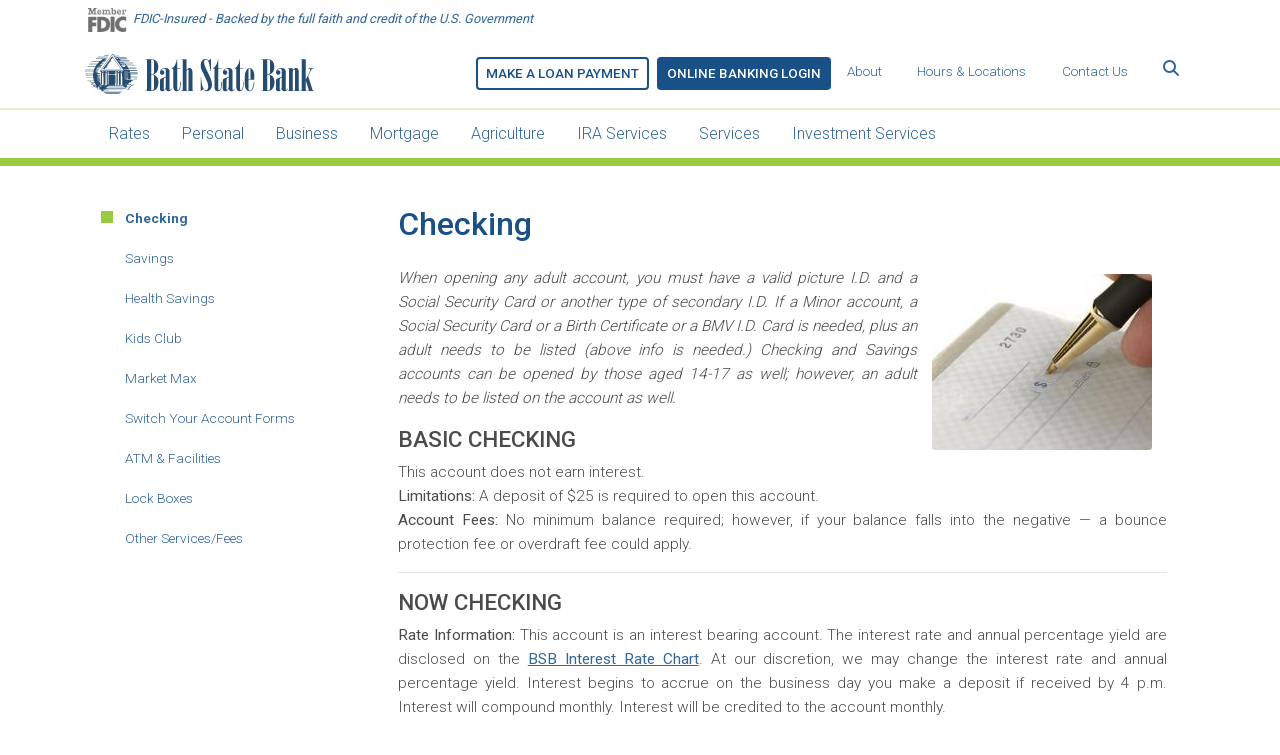

--- FILE ---
content_type: text/html; charset=UTF-8
request_url: https://www.bathstatebank.com/node/34
body_size: 12434
content:
<!DOCTYPE html>
<html lang="en" dir="ltr">
  <head> 
    <meta charset="utf-8" />
<script>(function(i,s,o,g,r,a,m){i["GoogleAnalyticsObject"]=r;i[r]=i[r]||function(){(i[r].q=i[r].q||[]).push(arguments)},i[r].l=1*new Date();a=s.createElement(o),m=s.getElementsByTagName(o)[0];a.async=1;a.src=g;m.parentNode.insertBefore(a,m)})(window,document,"script","https://www.google-analytics.com/analytics.js","ga");ga("create", "UA-273958-11", {"cookieDomain":"auto"});ga("set", "anonymizeIp", true);ga("send", "pageview");</script>
<meta name="Generator" content="Drupal 8 (https://www.drupal.org)" />
<meta name="MobileOptimized" content="width" />
<meta name="HandheldFriendly" content="true" />
<meta name="viewport" content="width=device-width, initial-scale=1.0" />
<link rel="canonical" href="https://www.bathstatebank.com/personal/checking" />
<link rel="shortlink" href="https://www.bathstatebank.com/node/34" />
<link rel="revision" href="https://www.bathstatebank.com/personal/checking" />

      <title>Checking | Bath State Bank</title>
      <link rel="stylesheet" media="all" href="/core/assets/vendor/normalize-css/normalize.css?smuqcy" />
<link rel="stylesheet" media="all" href="/core/misc/normalize-fixes.css?smuqcy" />
<link rel="stylesheet" media="all" href="/libraries/superfish/css/superfish.css?smuqcy" />
<link rel="stylesheet" media="all" href="/core/themes/stable/css/system/components/ajax-progress.module.css?smuqcy" />
<link rel="stylesheet" media="all" href="/core/themes/stable/css/system/components/align.module.css?smuqcy" />
<link rel="stylesheet" media="all" href="/core/themes/stable/css/system/components/autocomplete-loading.module.css?smuqcy" />
<link rel="stylesheet" media="all" href="/core/themes/stable/css/system/components/fieldgroup.module.css?smuqcy" />
<link rel="stylesheet" media="all" href="/core/themes/stable/css/system/components/container-inline.module.css?smuqcy" />
<link rel="stylesheet" media="all" href="/core/themes/stable/css/system/components/clearfix.module.css?smuqcy" />
<link rel="stylesheet" media="all" href="/core/themes/stable/css/system/components/details.module.css?smuqcy" />
<link rel="stylesheet" media="all" href="/core/themes/stable/css/system/components/hidden.module.css?smuqcy" />
<link rel="stylesheet" media="all" href="/core/themes/stable/css/system/components/item-list.module.css?smuqcy" />
<link rel="stylesheet" media="all" href="/core/themes/stable/css/system/components/js.module.css?smuqcy" />
<link rel="stylesheet" media="all" href="/core/themes/stable/css/system/components/nowrap.module.css?smuqcy" />
<link rel="stylesheet" media="all" href="/core/themes/stable/css/system/components/position-container.module.css?smuqcy" />
<link rel="stylesheet" media="all" href="/core/themes/stable/css/system/components/progress.module.css?smuqcy" />
<link rel="stylesheet" media="all" href="/core/themes/stable/css/system/components/reset-appearance.module.css?smuqcy" />
<link rel="stylesheet" media="all" href="/core/themes/stable/css/system/components/resize.module.css?smuqcy" />
<link rel="stylesheet" media="all" href="/core/themes/stable/css/system/components/sticky-header.module.css?smuqcy" />
<link rel="stylesheet" media="all" href="/core/themes/stable/css/system/components/system-status-counter.css?smuqcy" />
<link rel="stylesheet" media="all" href="/core/themes/stable/css/system/components/system-status-report-counters.css?smuqcy" />
<link rel="stylesheet" media="all" href="/core/themes/stable/css/system/components/system-status-report-general-info.css?smuqcy" />
<link rel="stylesheet" media="all" href="/core/themes/stable/css/system/components/tabledrag.module.css?smuqcy" />
<link rel="stylesheet" media="all" href="/core/themes/stable/css/system/components/tablesort.module.css?smuqcy" />
<link rel="stylesheet" media="all" href="/core/themes/stable/css/system/components/tree-child.module.css?smuqcy" />
<link rel="stylesheet" media="all" href="/modules/contrib/poll/css/poll.base.css?smuqcy" />
<link rel="stylesheet" media="all" href="/modules/contrib/poll/css/poll.theme.css?smuqcy" />
<link rel="stylesheet" media="all" href="/core/themes/stable/css/filter/filter.caption.css?smuqcy" />
<link rel="stylesheet" media="all" href="/core/themes/stable/css/media/filter.caption.css?smuqcy" />
<link rel="stylesheet" media="all" href="/modules/contrib/expandable_search/css/theme/style.css?smuqcy" />
<link rel="stylesheet" media="all" href="/modules/contrib/extlink/extlink.css?smuqcy" />
<link rel="stylesheet" media="all" href="/core/themes/classy/css/components/action-links.css?smuqcy" />
<link rel="stylesheet" media="all" href="/core/themes/classy/css/components/breadcrumb.css?smuqcy" />
<link rel="stylesheet" media="all" href="/core/themes/classy/css/components/button.css?smuqcy" />
<link rel="stylesheet" media="all" href="/core/themes/classy/css/components/collapse-processed.css?smuqcy" />
<link rel="stylesheet" media="all" href="/core/themes/classy/css/components/container-inline.css?smuqcy" />
<link rel="stylesheet" media="all" href="/core/themes/classy/css/components/details.css?smuqcy" />
<link rel="stylesheet" media="all" href="/core/themes/classy/css/components/exposed-filters.css?smuqcy" />
<link rel="stylesheet" media="all" href="/core/themes/classy/css/components/field.css?smuqcy" />
<link rel="stylesheet" media="all" href="/core/themes/classy/css/components/form.css?smuqcy" />
<link rel="stylesheet" media="all" href="/core/themes/classy/css/components/icons.css?smuqcy" />
<link rel="stylesheet" media="all" href="/core/themes/classy/css/components/inline-form.css?smuqcy" />
<link rel="stylesheet" media="all" href="/core/themes/classy/css/components/item-list.css?smuqcy" />
<link rel="stylesheet" media="all" href="/core/themes/classy/css/components/link.css?smuqcy" />
<link rel="stylesheet" media="all" href="/core/themes/classy/css/components/links.css?smuqcy" />
<link rel="stylesheet" media="all" href="/core/themes/classy/css/components/menu.css?smuqcy" />
<link rel="stylesheet" media="all" href="/core/themes/classy/css/components/more-link.css?smuqcy" />
<link rel="stylesheet" media="all" href="/core/themes/classy/css/components/pager.css?smuqcy" />
<link rel="stylesheet" media="all" href="/core/themes/classy/css/components/tabledrag.css?smuqcy" />
<link rel="stylesheet" media="all" href="/core/themes/classy/css/components/tableselect.css?smuqcy" />
<link rel="stylesheet" media="all" href="/core/themes/classy/css/components/tablesort.css?smuqcy" />
<link rel="stylesheet" media="all" href="/core/themes/classy/css/components/tabs.css?smuqcy" />
<link rel="stylesheet" media="all" href="/core/themes/classy/css/components/textarea.css?smuqcy" />
<link rel="stylesheet" media="all" href="/core/themes/classy/css/components/ui-dialog.css?smuqcy" />
<link rel="stylesheet" media="all" href="/core/themes/classy/css/components/messages.css?smuqcy" />
<link rel="stylesheet" media="all" href="/core/themes/classy/css/components/node.css?smuqcy" />
<link rel="stylesheet" media="all" href="/themes/contrib/bfd/assets/css/style.css?smuqcy" />
<link rel="stylesheet" media="all" href="//fonts.googleapis.com/css?family=Roboto:300,400,500,700,900&amp;display=swap" />

            <script src="https://kit.fontawesome.com/07fbd51fff.js" crossorigin="anonymous"></script>
        
<!--[if lte IE 8]>
<script src="/core/assets/vendor/html5shiv/html5shiv.min.js?v=3.7.3"></script>
<![endif]-->
</head>
        <body class="path-node page-node-type-page">
                    <a href="#main-content" class="visually-hidden focusable skip-link">
            Skip to main content
          </a>
          <div class="alert bs-site-alert alert-light" role="alert"><a class="btn btn-link dark-blue align-middle" href="http://www.fdic.gov"><img height="24" src="https://bathstatebank.com/sites/default/files/styles/medium/public/2020-09/fdic.png?itok=UpPhhFL8" width="39" />&nbsp;&nbsp;<i>FDIC-Insured - Backed by the full faith and credit of the U.S. Government</i></a>
</div>
            <div class="dialog-off-canvas-main-canvas" data-off-canvas-main-canvas>
    <!-- HEADER-->
<!-- HEADER -->
<header class="p-2" role="banner-brand" id="header-brand">
 <div class="container">
 <nav class="navbar navbar-light navbar-expand-md">
    <div class="d-flex">
    <!-- branding header -->
              <a class="navbar-brand" href="/"><img class="text-white logo img-fluid" src="/themes/contrib/bfd/logo.svg"></a>
                      <button class="navbar-toggler" type="button" data-toggle="collapse" data-target="#navigation-container,#navigation-container2" aria-controls="navigation-container" aria-expanded="false" aria-label="Toggle navigation">
    <span class="navbar-toggler-icon"></span>
  </button>
</div>
      <!-- navbar collapse / mobile Menu -->
  <div id="navigation-container" class="collapse navbar-collapse">
    <!-- branding header -->
  <!-- nav_additional -->
        <div id="menu-top" class="navbar-collapse pr-md-5 justify-content-end">
            <div class="region region-nav-add">
    <nav role="navigation" aria-labelledby="block-mainmenu-3-menu" id="block-mainmenu-3" class="block block-menu navigation menu--main">
            
  <h2 class="visually-hidden" id="block-mainmenu-3-menu">Main menu - Header</h2>
  

        
                    <ul class="nav navbar-nav mt-2 mt-md-0">
                                      <li class="nav-item">
                          <a href="https://smartpay.profitstars.com/expressbd/BATHSTATEBANKLOANS/BillerDirect/Index/6680673" target="_blank" class=".btn .btn-primary nav-item nav-link">Make A Loan Payment</a>
                      </li>
                                      <li class="nav-item">
                          <a href="https://my.bathstatebank.com" target="_blank" class=".btn .btn-primary .btn .btn-primary .btn .btn-primary nav-item nav-link">Online Banking Login</a>
                      </li>
                                      <li class="nav-item">
                          <a href="/about-us" class="nav-item nav-link dropdown-toggle" data-drupal-link-system-path="node/1">About</a>
                      </li>
                                      <li class="nav-item">
                          <a href="/hours-locations" class="nav-item nav-link dropdown-toggle" data-drupal-link-system-path="node/810">Hours &amp; Locations</a>
                      </li>
                                      <li class="nav-item">
                          <a href="/contact-us" class="nav-item nav-link dropdown-toggle" data-drupal-link-system-path="node/808">Contact Us</a>
                      </li>
              </ul>
      



  </nav>
<div class="search-block-form block block-search container-inline" data-drupal-selector="search-block-form" data-msg-required="This field is required." id="block-searchform" role="search">
  
    
      <form class="expanded_search" action="/index.php/search/node" method="get" id="search-block-form" accept-charset="UTF-8">
  <div class="js-form-item form-item custom-control custom-search js-form-type-search form-type-search js-form-item-keys form-item-keys form-no-label">
      <label for="edit-keys" class="custom-control-label visually-hidden">Search</label>
        
  <input class="expanded_search--input form-search form-control" type="search" id="edit-keys" name="keys" value="" size="15" maxlength="128" placeholder="Search"/>


        </div>
<div data-drupal-selector="edit-actions" class="form-actions js-form-wrapper form-wrapper" data-msg-required="This field is required." id="edit-actions">
  <input class="expanded_search--label button js-form-submit form-submit btn btn-primary" type="submit" value=""/>

</div>

</form> 

  </div>

  </div>

        </div>
        <!-- nav_additional -->
          </div>
</nav>

</header>
<header class="sticky-top d-print-none" role="header-menu" id="header-menu">
 <div class="container">
  
    <nav role="main-navigation" class="navbar navbar-light navbar-expand-md">
      <!-- Sticky bar logo -->
             <a class="navbar-brand mr-2 d-flex align-items-center py-0" href="/"><img class="navbar-brand logo hide-logo img-fluid d-none" src="/themes/contrib/bfd/logo.svg"/>
          <!--<span class="d-md-none">Bath State Bank</span>--></a>
      


      <!-- Sticky bar logo -->

      <!-- button collapse -->
            <!-- button collapse -->
 
     
      <div id="navigation-container2" class="collapse navbar-collapse position-relative">
     
        <!-- nav_main -->
        <div id="menu-main">
            <div class="region container pl-0 pr-0 region-nav-main">
    <div id="block-mainmenu-4" class="block block-superfish block-superfishmain">
  
    
      
<ul id="superfish-main" class="menu sf-menu sf-main sf-horizontal sf-style-none">
  
<li id="main-menu-link-contentd88fa8de-4dcd-43e8-b237-a37bf29bd140" class="sf-depth-1 menuparent"><a href="/interest-rates" class="sf-depth-1 menuparent" title="Interest rates for both lending and saving">Rates</a><ul><li id="main-menu-link-contente0bb7da2-1e54-4825-936c-d210a12787aa" class="sf-depth-2 sf-no-children"><a href="/rates/residential-mortgage-rates" class="sf-depth-2">Residential Mortgage Rates</a></li><li id="main-menu-link-content09cc0577-4c57-43b2-bacd-90531547ff36" class="sf-depth-2 sf-no-children"><a href="/rates/interest-bearing-account-rates" class="sf-depth-2">Interest Bearing Account Rates</a></li><li id="main-menu-link-content8ffa39f9-7ec8-4fe0-91c0-11bf387ad2de" class="sf-depth-2 sf-no-children"><a href="/rates/cdira-rates" class="sf-depth-2">CD/IRA Rates</a></li><li id="main-menu-link-contentaa292fa1-51c7-418b-8216-973a9c5bcd79" class="sf-depth-2 sf-no-children"><a href="/rates/market-max-cd-rates" class="sf-depth-2">Market Max CD Rates</a></li></ul></li><li id="main-menu-link-contentcadc8608-b46d-4ae3-bf83-08b57a4a801f" class="active-trail sf-depth-1 menuparent"><a href="/personal-banking" class="sf-depth-1 menuparent" title="Checking/Saving/Other Personal Banking Needs">Personal</a><ul><li id="main-menu-link-content80505d92-07bb-4197-920b-cb424a30afc8" class="active-trail sf-depth-2 sf-no-children"><a href="/personal/checking" title="Information on Checking Accounts and Checkbook Reorders" class="is-active sf-depth-2">Checking</a></li><li id="main-menu-link-contentf727ca4b-f4fb-4965-9497-40f31bc09cd2" class="sf-depth-2 sf-no-children"><a href="/personal/savings" title="Information on passbook savings, health savings, kids savings, CDs, IRA and saving bonds" class="sf-depth-2">Savings</a></li><li id="main-menu-link-content3855d142-b863-4e3c-ae35-18ca17db511e" class="sf-depth-2 sf-no-children"><a href="/personal/health-savings" class="sf-depth-2">Health Savings</a></li><li id="main-menu-link-contentce5fba3e-c4f2-49df-892d-57388025c4c9" class="sf-depth-2 sf-no-children"><a href="/personal/kids-club" class="sf-depth-2">Kids Club</a></li><li id="main-menu-link-content65ae9205-9a7b-4d64-a468-0e951ce2011b" class="sf-depth-2 sf-no-children"><a href="/personal/market-max" class="sf-depth-2">Market Max</a></li><li id="main-menu-link-content240bd7da-37b7-4a71-8343-554e5f76dc90" class="sf-depth-2 sf-no-children"><a href="/personal/switch-your-account-forms" class="sf-depth-2">Switch Your Account Forms</a></li><li id="main-menu-link-content00d5eb03-4fc7-42e6-ba90-04529aeaaa3f" class="sf-depth-2 sf-no-children"><a href="/personal/atmdebit-card" class="sf-depth-2">ATM &amp; Facilities</a></li><li id="main-menu-link-content625c16b0-3126-4607-b510-dcc2dcbbc34f" class="sf-depth-2 sf-no-children"><a href="/services/lock-boxes" title="" class="sf-depth-2">Lock Boxes</a></li><li id="main-menu-link-content5fd4038c-1693-402b-b942-541acfdd63e3" class="sf-depth-2 sf-no-children"><a href="/services/other-servicesfees" title="" class="sf-depth-2">Other Services/Fees</a></li></ul></li><li id="main-menu-link-contentde8afdb6-1394-4de9-864e-d3313e1c6b32" class="sf-depth-1 menuparent"><a href="/business" class="sf-depth-1 menuparent">Business</a><ul><li id="main-menu-link-contentd6caf257-42a9-406c-a826-e067ad5587d1" class="sf-depth-2 sf-no-children"><a href="/business/business-checking" class="sf-depth-2">Business Checking</a></li><li id="main-menu-link-content144d34e6-5db2-46ec-b246-4dc70c974078" class="sf-depth-2 sf-no-children"><a href="/business/business-farm-community-club-savings" class="sf-depth-2">Business Savings</a></li><li id="main-menu-link-contentdb7cbda8-1c5a-4bde-b996-d185f553b444" class="sf-depth-2 sf-no-children"><a href="/business/business-loans-services" class="sf-depth-2">Business Loans &amp; Services</a></li><li id="main-menu-link-content43c45414-f8ae-4200-9456-6c86078cef75" class="sf-depth-2 sf-no-children"><a href="/services/autobooks" class="sf-depth-2" title="Autobooks for Businesses">Autobooks-Business</a></li><li id="main-menu-link-contentdd8d0755-e61e-4a42-8b68-90e54b96af74" class="sf-depth-2 sf-no-children"><a href="/ach-payroll" class="sf-depth-2">ACH Payroll</a></li><li id="main-menu-link-content141f14d1-ea2f-494e-98a9-a36c25a52663" class="sf-depth-2 sf-no-children"><a href="/merchant-machine" class="sf-depth-2">Merchant Machine</a></li><li id="main-menu-link-contentb1b2a4cb-4871-4cfc-a54c-c45fe09d50ec" class="sf-depth-2 sf-no-children"><a href="/business/business-credit-card" class="sf-depth-2">Business Credit Card</a></li><li id="main-menu-link-content5e31529f-bf93-4ed1-8038-2411da6d6752" class="sf-depth-2 sf-no-children"><a href="/business/remote-deposit-capture" class="sf-depth-2">Remote Deposit Capture</a></li><li id="main-menu-link-content80582413-0546-4ac8-b328-32d415d51610" class="sf-depth-2 sf-no-children"><a href="/business/beneficial-ownership-info" class="sf-depth-2">Beneficial Ownership Info</a></li><li id="main-menu-link-content652e60e4-3f79-4654-97d7-b06bbfcbc5f7" class="sf-depth-2 sf-no-children"><a href="/business/tips-business-owners" class="sf-depth-2">Tips for Business Owners</a></li></ul></li><li id="main-menu-link-content4a09c7b1-de9c-4f10-96e2-1399024887cd" class="sf-depth-1 menuparent"><a href="/mortgage" class="sf-depth-1 menuparent">Mortgage</a><ul><li id="main-menu-link-content00a91e5b-80b0-43aa-84b5-8c9eb7305f40" class="sf-depth-2 sf-no-children"><a href="/mortgage/home-loan" class="sf-depth-2">Home Loan</a></li><li id="main-menu-link-content395ce545-fdf6-409d-9d86-bc6f8e1b2d6f" class="sf-depth-2 sf-no-children"><a href="/mortgage/construction" class="sf-depth-2">Construction</a></li><li id="main-menu-link-content9be11198-ddb2-443c-8532-50c7308588cc" class="sf-depth-2 sf-no-children"><a href="/mortgage/home-equity" class="sf-depth-2">Home Equity</a></li><li id="main-menu-link-content2327ee80-46e6-4958-9b1c-1463334e77e1" class="sf-depth-2 sf-no-children"><a href="/mortgage/vehiclepersonal" class="sf-depth-2">Vehicle/Personal</a></li><li id="main-menu-link-content783550ae-7d5f-4d95-919f-37ce0dae93e0" class="sf-depth-2 sf-no-children"><a href="/mortgage/loan-application" class="sf-depth-2">Loan Application</a></li><li id="main-menu-link-contentc1870b2f-1af6-4e56-b78c-1cb4ac93c55a" class="sf-depth-2 sf-no-children"><a href="/mortgage/loan-payment-portal" class="sf-depth-2">Loan Payment Portal</a></li><li id="main-menu-link-content9b1d58fa-aaf9-4efa-95b9-811de1340c72" class="sf-depth-2 sf-no-children"><a href="/mortgage/loan-payment-avenues" title="Paying a Loan" class="sf-depth-2">Loan Payment Avenues</a></li><li id="main-menu-link-content8a988b3e-4efc-4f5e-a64a-8aef78c83c6e" class="sf-depth-2 sf-no-children"><a href="/mortgage/escrow" class="sf-depth-2">Escrow</a></li><li id="main-menu-link-contentaca127e2-b790-42ef-980e-4c60ffe6cbdc" class="sf-depth-2 sf-no-children"><a href="/mortgage/credit-score" class="sf-depth-2">Credit Score</a></li><li id="main-menu-link-content54b57f67-9c5e-4ebc-b9f6-794b889a002e" class="sf-depth-2 sf-no-children"><a href="/mortgage/homeowner-support" class="sf-depth-2">Homeowner Support</a></li><li id="main-menu-link-contentda0ff202-4bfa-4ae0-834a-889e26925868" class="sf-depth-2 sf-no-children"><a href="/loan-glossary" class="sf-depth-2">Loan Glossary</a></li><li id="main-menu-link-contente5a5ac76-3436-483b-bf8b-956467699890" class="sf-depth-2 sf-no-children"><a href="https://www.bathstatebank.com/community-reinvestment-act" class="sf-depth-2 sf-external" title="CRA Public File">Comm Reinvestment Act</a></li></ul></li><li id="main-menu-link-content13ff5ca0-4c54-413f-9460-b186712841fe" class="sf-depth-1 menuparent"><a href="/agriculture" class="sf-depth-1 menuparent">Agriculture</a><ul><li id="main-menu-link-content1c0f2b3a-bd77-43d1-958a-353701bec0bb" class="sf-depth-2 sf-no-children"><a href="/agriculture/ag-loans" class="sf-depth-2">Ag Loans</a></li><li id="main-menu-link-contentd6689de3-430a-47b7-a708-4a7d7ddabf30" class="sf-depth-2 sf-no-children"><a href="/agriculture/loan-payment-avenues" title="Loan Payment Avenues" class="sf-depth-2">Loan Payment Avenues</a></li><li id="main-menu-link-content8d075b6f-fd9d-4954-ad20-74bf572b6e98" class="sf-depth-2 sf-no-children"><a href="/agriculture/ag-services" class="sf-depth-2">Ag Services</a></li><li id="main-menu-link-contentf24fff9f-582d-48c6-9411-9cb2a86319a3" class="sf-depth-2 sf-no-children"><a href="/agriculture/ag-news" class="sf-depth-2">Ag News</a></li><li id="main-menu-link-content20d984ba-d223-4e78-8bf4-f76f49ac87fe" class="sf-depth-2 sf-no-children"><a href="/agriculture/ag-resource-links" class="sf-depth-2">Ag Resource Links</a></li><li id="main-menu-link-content31d33082-6dd3-48c0-a539-83bfc8c3848f" class="sf-depth-2 sf-no-children"><a href="/agriculture/bath-crop-livestock-insurance" class="sf-depth-2">Bath Crop &amp; Livestock Insurance</a></li><li id="main-menu-link-content4e19b51d-8046-4c11-8faa-8251f2157716" class="sf-depth-2 sf-no-children"><a href="/future-your-farm" class="sf-depth-2">Future of Your Farm</a></li><li id="main-menu-link-content7d971da7-4b17-4e29-8176-f03c40b1b483" class="sf-depth-2 sf-no-children"><a href="/preferred-lender-program" class="sf-depth-2">Preferred Lender Program</a></li><li id="main-menu-link-contentd37b2864-a9fe-4227-80a1-43dcd520e256" class="sf-depth-2 sf-no-children"><a href="/agriculture/tips-farmers" class="sf-depth-2">Tips for Farmers</a></li></ul></li><li id="main-menu-link-content0d284ba0-e8af-4481-b2fd-01ccece47955" class="sf-depth-1 menuparent"><a href="/IRAservices" class="sf-depth-1 menuparent" title="Retired couple laughing on farm fence">IRA Services</a><ul><li id="main-menu-link-content2bd085af-8ff4-4179-8efc-81ed122aee09" class="sf-depth-2 sf-no-children"><a href="/ira-services/retirement-accounts-ira" class="sf-depth-2">Retirement Accounts (IRA)</a></li><li id="main-menu-link-content915c75ac-3b59-4d76-a652-b4205c51b689" class="sf-depth-2 sf-no-children"><a href="/ira-services/401k-rollover" class="sf-depth-2">401K Rollover</a></li><li id="main-menu-link-contentd048a872-a2d9-4f1b-8742-350adfe8f397" class="sf-depth-2 sf-no-children"><a href="/ira-services/education-savings-account" class="sf-depth-2">Education Savings Account</a></li></ul></li><li id="main-menu-link-content6de490de-5d27-4b10-b4f7-75c33601f86b" class="sf-depth-1 menuparent"><a href="/other-services" class="sf-depth-1 menuparent">Services</a><ul><li id="main-menu-link-content485e4f5b-cc1b-487d-97f3-12ac01a088ee" class="sf-depth-2 sf-no-children"><a href="/services/autobooks" title="Autobooks" class="sf-depth-2">Autobooks</a></li><li id="main-menu-link-content98d2e822-0562-46d3-9114-f8ea9f5c9e45" class="sf-depth-2 sf-no-children"><a href="/services/bank-mousetm-online-banking-bill-pay" class="sf-depth-2">Bank by Mouse™</a></li><li id="main-menu-link-content1882e96e-8510-439c-96a0-897bc3a37c07" class="sf-depth-2 sf-no-children"><a href="/services/bank-easy-phone-teller" class="sf-depth-2">Bank Easy Phone Teller</a></li><li id="main-menu-link-content9d37dba6-4453-4926-a793-4fa4ca59f6c9" class="sf-depth-2 sf-no-children"><a href="/services/credit-cards" class="sf-depth-2">Credit Cards</a></li><li id="main-menu-link-content9774c28a-6e3e-47c7-afe1-444a2ed165d0" class="sf-depth-2 sf-no-children"><a href="/services/debit-card-fraud" class="sf-depth-2">Debit Card Fraud</a></li><li id="main-menu-link-contentcf966167-ed79-4c21-859a-6591b1f0504b" class="sf-depth-2 sf-no-children"><a href="https://smartpay.profitstars.com/expressbd/BATHSTATEBANKLOANS/BillerDirect/Index/6680673" target="_blank" class=".btn .btn-primary sf-depth-2 sf-external">Make A Loan Payment</a></li><li id="main-menu-link-content9f7f2f85-4893-4a8a-a2c5-cd1770a8c166" class="sf-depth-2 sf-no-children"><a href="/services/digital-defense" class="sf-depth-2">Digital Defense</a></li><li id="main-menu-link-content25d016a1-1ded-404f-97f0-920d5307177c" class="sf-depth-2 sf-no-children"><a href="https://my.bathstatebank.com" target="_blank" class=".btn .btn-primary .btn .btn-primary .btn .btn-primary sf-depth-2 sf-external">Online Banking Login</a></li><li id="main-menu-link-content107e0400-403e-4a99-a252-dd3637e58b7c" class="sf-depth-2 sf-no-children"><a href="/about-us" class="sf-depth-2">About</a></li><li id="main-menu-link-content7a8c7ccf-209a-4f9f-8dbe-0db3162309a3" class="sf-depth-2 sf-no-children"><a href="/services/digitalwallet" title="digital wallet details" class="sf-depth-2">Digital Wallet</a></li><li id="main-menu-link-content57da214d-555f-4470-b984-1ffa22dd3a66" class="sf-depth-2 sf-no-children"><a href="/direct-deposit" class="sf-depth-2">Direct Deposit</a></li><li id="main-menu-link-content05b0c548-7344-4352-85a1-dff8a2be382d" class="sf-depth-2 sf-no-children"><a href="/hours-locations" class="sf-depth-2">Hours &amp; Locations</a></li><li id="main-menu-link-contente5ad1f9a-8443-4b16-9b0b-86ea2e9176b1" class="sf-depth-2 sf-no-children"><a href="/contact-us" class="sf-depth-2">Contact Us</a></li><li id="main-menu-link-contentba611dc6-c79e-45c9-b246-f6590042ed70" class="sf-depth-2 sf-no-children"><a href="/services/disclosures" class="sf-depth-2">Disclosures</a></li><li id="main-menu-link-content32b38335-4e5f-4f65-b40e-f76829877854" class="sf-depth-2 sf-no-children"><a href="/services/estatements" class="sf-depth-2">eStatements</a></li><li id="main-menu-link-content7780e32b-200e-435e-a95f-4478c3a29ca8" class="sf-depth-2 sf-no-children"><a href="/services/education-seasonal" class="sf-depth-2">Education - Seasonal</a></li><li id="main-menu-link-content3f6bb999-1875-4588-a891-a84c2e16d27f" class="sf-depth-2 sf-no-children"><a href="/services/lock-boxes" class="sf-depth-2">Lock Boxes</a></li><li id="main-menu-link-content6c852170-3b2c-4a15-bc1e-5e574af8719c" class="sf-depth-2 sf-no-children"><a href="/services/loststolen-wallet" class="sf-depth-2">Lost/Stolen Wallet</a></li><li id="main-menu-link-content12a5a76d-ba6a-4c88-8ec7-b19acf43f321" class="sf-depth-2 sf-no-children"><a href="/mail" class="sf-depth-2">Mail</a></li><li id="main-menu-link-content1dda8abb-aa2c-4ccc-a99c-af91d13e5e6c" class="sf-depth-2 sf-no-children"><a href="/services/mobile" title="mobile banking" class="sf-depth-2">Mobile</a></li><li id="main-menu-link-content7dbea9e6-fa69-4d10-9067-79313ff5bf84" class="sf-depth-2 sf-no-children"><a href="/night-deposit" class="sf-depth-2">Night Deposit</a></li><li id="main-menu-link-contentb903af54-bfc3-47fe-ab1b-84b95b69496e" class="sf-depth-2 sf-no-children"><a href="/services/other-servicesfees" class="sf-depth-2">Other Services/Fees</a></li><li id="main-menu-link-contentf84b59e6-9420-4d16-93f3-39a03cdfd850" class="sf-depth-2 sf-no-children"><a href="/services/password-ideas" class="sf-depth-2">Password Ideas</a></li><li id="main-menu-link-content49b6931d-69a8-49d4-be15-198a219908ee" class="sf-depth-2 sf-no-children"><a href="/patriot-act" class="sf-depth-2">Patriot Act</a></li><li id="main-menu-link-contentb65819d2-5c7c-4260-a8e6-1ae170c354ba" class="sf-depth-2 sf-no-children"><a href="/services/personal-finance-software" class="sf-depth-2">Personal Finance Software</a></li><li id="main-menu-link-contentce107900-94a8-4709-88c7-bd4c37edaa34" class="sf-depth-2 sf-no-children"><a href="/services/remote-deposit" class="sf-depth-2">Remote Deposit</a></li><li id="main-menu-link-content59995823-0b47-4e42-abd8-6d13a241fb7e" class="sf-depth-2 sf-no-children"><a href="/routing-number" class="sf-depth-2">Routing Number</a></li><li id="main-menu-link-contentcf767291-9224-42dc-a618-608236d161ee" class="sf-depth-2 sf-no-children"><a href="/services/stolen-ss" class="sf-depth-2">Stolen SS#</a></li><li id="main-menu-link-content55434411-02ef-4a38-b6fe-6060c1837254" class="sf-depth-2 sf-no-children"><a href="/sweep-account" class="sf-depth-2">Sweep Account</a></li><li id="main-menu-link-content521ce449-f4dd-409c-8ab5-c6951c8767c3" class="sf-depth-2 sf-no-children"><a href="/terms-use-0" class="sf-depth-2">Terms of Use</a></li><li id="main-menu-link-content24b7ca7f-e975-4471-b309-bd608ec28a4b" class="sf-depth-2 sf-no-children"><a href="/toss-shred" class="sf-depth-2">Toss &amp; Shred</a></li><li id="main-menu-link-contentb9a47d6e-7896-4a7d-9d9d-12f9dab1308b" class="sf-depth-2 sf-no-children"><a href="/services/travel-tips" class="sf-depth-2">Travel Tips</a></li><li id="main-menu-link-content0fd6e4b3-6d63-4a23-805f-65ad38f5f240" class="sf-depth-2 sf-no-children"><a href="/services/wire-transfers" class="sf-depth-2">Wire Transfers</a></li></ul></li><li id="main-menu-link-contenta9cd505f-c0fe-42bd-b6dc-15235d8f90f7" class="sf-depth-1 sf-no-children"><a href="/investment-services" class="sf-depth-1">Investment Services</a></li>
</ul>

  </div>

  </div>

        </div>
        <!-- nav_main -->
       </div>
     
      <!-- navbar collapse / mobile Menu -->

 
  </nav>   

  </div>
</header>
<!-- HEADER -->
<!-- HEADER-->

<!-- MAIN -->
<main role="main " class="d-print-block">
  <a id="main-content" tabindex="-1"></a>
  
  <div class="container">
    <div class="row">

          <!-- If no sidebar_left content take full width -->
                    <!-- If no sidebar_left content take full width -->

      <!-- ASIDE CONTENT -->
      <!-- ASIDE CONTENT -->
<div class="col-md-4 mb-4 col-lg-3 d-print-none">
  <aside class="my-3 position-sticky sticky-top" id="content-aside">
    <div>
        <div class="region region-sidebar-left">
    <nav role="navigation" aria-labelledby="block-mainmenu-2-menu" id="block-mainmenu-2" class="block block-menu navigation menu--main">
            
  <h2 class="visually-hidden" id="block-mainmenu-2-menu">Main Menu - Second Level</h2>
  

        
                    <ul class="nav navbar-nav mt-2 mt-md-0">
                                      <li class="nav-item">
                          <a href="/personal/checking" title="Information on Checking Accounts and Checkbook Reorders" class="nav-item nav-link dropdown-toggle active is-active" data-drupal-link-system-path="node/34">Checking</a>
                      </li>
                                      <li class="nav-item">
                          <a href="/personal/savings" title="Information on passbook savings, health savings, kids savings, CDs, IRA and saving bonds" class="nav-item nav-link dropdown-toggle" data-drupal-link-system-path="node/33">Savings</a>
                      </li>
                                      <li class="nav-item">
                          <a href="/personal/health-savings" class="nav-item nav-link" data-drupal-link-system-path="node/26">Health Savings</a>
                      </li>
                                      <li class="nav-item">
                          <a href="/personal/kids-club" class="nav-item nav-link dropdown-toggle" data-drupal-link-system-path="node/103">Kids Club</a>
                      </li>
                                      <li class="nav-item">
                          <a href="/personal/market-max" class="nav-item nav-link dropdown-toggle" data-drupal-link-system-path="node/63">Market Max</a>
                      </li>
                                      <li class="nav-item">
                          <a href="/personal/switch-your-account-forms" class="nav-item nav-link" data-drupal-link-system-path="node/747">Switch Your Account Forms</a>
                      </li>
                                      <li class="nav-item">
                          <a href="/personal/atmdebit-card" class="nav-item nav-link" data-drupal-link-system-path="node/37">ATM &amp; Facilities</a>
                      </li>
                                      <li class="nav-item">
                          <a href="/services/lock-boxes" title="" class="nav-item nav-link" data-drupal-link-system-path="node/28">Lock Boxes</a>
                      </li>
                                      <li class="nav-item">
                          <a href="/services/other-servicesfees" title="" class="nav-item nav-link" data-drupal-link-system-path="node/10">Other Services/Fees</a>
                      </li>
              </ul>
      



  </nav>

  </div>

    </div>
  </aside>
</div>
<!-- ASIDE CONTENT -->
      <!-- ASIDE CONTENT -->

          <div class="col-md-8 col-lg-9 col-print-12">

          <!-- CONTENT BEFORE -->
                      <aside class="mt-2 mt-md-3" id="content-before">
                <div class="region region-content-before">
    
  </div>

            </aside>
                    <!-- CONTENT BEFORE -->

          <!-- MAIN CONTENT -->
          <section class="py-2 py-md-3" id="page-content">
              <div class="region region-content">
    <div id="block-pagetitle" class="block block-core block-page-title-block">
  
    
      
  <h1 class="page-title"><span class="field field--name-title field--type-string field--label-hidden">Checking</span>
</h1>


  </div>

<article role="article" class="node node--type-page node--view-mode-full">

  
    

  
  <div class="node__content">
    
            <div class="clearfix text-formatted field field--name-body field--type-text-with-summary field--label-hidden field__item"><article class="align-right media media--type-image media--view-mode-default">
  
      
  <div class="field field--name-field-media-image field--type-image field--label-visually_hidden">
    <div class="field__label visually-hidden">Image</div>
              <div class="field__item">  <img src="/sites/default/files/styles/medium/public/2020-08/checking.jpg?itok=qSxDo4Ti" width="220" height="176" alt="photo of a check" class="image-style-medium" />


</div>
          </div>

  </article>
<p><span><span><em><span><span>When opening any adult account, you must have a valid picture I.D. and a Social Security Card or another type of secondary I.D. If a Minor account, a Social Security Card or a Birth Certificate or a BMV I.D. Card is needed, plus an adult needs to be listed (above info is needed.) Checking and Savings accounts can be opened by those aged 14-17 as well; however, an adult needs to be listed on the account as well.</span></span></em></span></span></p>
<h3>BASIC CHECKING</h3>
<p>This account does not earn interest.<br />
<strong>Limitations:</strong> A deposit of $25 is required to open this account.<br />
<strong>Account Fees: </strong>No minimum balance required; however, if your balance falls into the negative — a bounce protection fee or overdraft fee could apply.</p>
<hr />
<h3>NOW CHECKING</h3>
<p><strong>Rate Information:</strong> This account is an interest bearing account. The interest rate and annual percentage yield are disclosed on the <strong><a href="/node/67">BSB Interest Rate Chart</a></strong>. At our discretion, we may change the interest rate and annual percentage yield. Interest begins to accrue on the business day you make a deposit if received by 4 p.m. Interest will compound monthly. Interest will be credited to the account monthly.<br />
<strong>Balance Information:</strong> We use the daily balance method to calculate the interest on the account. This method applies a daily periodic rate to the principal in the account each day. The balances are tiered, with different rates being paid as the balance moves within the tiers. If the balance changes within the month, the rate also changes to match the balance.<br />
<strong>Limitations:</strong> A deposit of $750 is required to open this account.</p>
<hr />
<h3>SUPER NOW CHECKING</h3>
<p><strong>Rate Information:</strong> This account is an interest bearing account. The interest rate and annual percentage yield are disclosed on the <strong><a href="/node/67">BSB Interest Rate Chart</a></strong>. At our discretion, we may change the interest rate and annual percentage yield. Interest begins to accrue on the business day you make a deposit if received by 4 p.m. Interest will compound monthly. Interest will be credited to the account monthly.<br />
<strong>Balance Information:</strong> We use the daily balance method to calculate the interest on the account. This method applies a daily periodic rate to the principal in the account each day. The balances are tiered, with different rates being paid as the balance moves within the tiers. If the balance changes within the month, the rate also changes to match the balance.<br />
<strong>Limitations:</strong> A deposit of $2,500 is required to open this account.</p>
<hr />
<h3>EARLY HARVEST MONEY MARKET</h3>
<p><strong>Rate Information:</strong> This account is an interest bearing account. The interest rate and annual percentage yield will depend upon the daily balance in the account as shown on the <strong><a href="/node/67">BSB Interest Rate Chart</a></strong>. The interest rate and annual percentage yield may change. At our discretion, we may change the interest rate on the account at any time. Interest begins to accrue on the business day you deposit non-cash items (example checks.) Interest will compound monthly and will be credited to the account monthly.<br />
<strong>Balance Information: </strong>We use the daily balance method to calculate the interest on the account. This method applies a daily periodic rate to the principal in the account each day. You must maintain a minimum balance of $5,000 in the account each day to obtain the disclosed annual percentage yield. The balances are tiered, with different rates being paid as the balance moves within the tiers. If the balance changes within the month, the rate also changes to match the balance.<br />
<strong>Limitations:</strong> A deposit of $5,000 to open this account. You may make six (6) transfers from your account each four (4) week or similar period, if by pre-authorized or automatic transfer, or telephone (including data transmission agreement), order or instruction or by check, draft, debit card or similar order (including POS transactions), made by the depositor and payable to third parties. Transfers and withdrawals made in person, by messenger, by mail or at an ATM are unlimited.<br />
<strong>Account Fees:</strong> Exceeding the limitations on this money market account could result in the transfer of this account to another type of account.</p>
<hr />
<h3>CHECK REORDER</h3>
<p>To place a check reorder, please visit our <strong><a href="https://www.checksconnect.com/channelbroker.action?redirect=true" title="Check Reorder">check reorder link</a></strong>. If you are unable to complete the online reorder, please call us at 765-732-3022. If you have a new address or you are out of numerical order on your check reorder, you will need to speak to a customer service representative at Bath State Bank. This is a security safety to protect your account.</p>
</div>
      
  </div>

</article>

  </div>

          </section>
          <!-- MAIN CONTENT -->

          <!-- CONTENT AFTER -->
                  </div>
        <!-- CONTENT AFTER -->

      <!-- ASIDE CONTENT -->
            <!-- ASIDE CONTENT -->

    </div>
  </div>
</main>
<!-- MAIN -->

<!-- FOOTER -->
<!-- FOOTER -->
<footer class="py-3 py-lg-5 mt-2 mt-md-5 d-print-none" id="page-footer">
  <div class="container">
    <div class="row">
      <div class="col-4">
                    <div class="region region-footer-left">
    <div id="block-fdicehl" class="block block-block-content block-block-contentb5d933ee-5c4e-4cd6-88e1-8f49713ab232">
  
    
      
            <div class="clearfix text-formatted field field--name-body field--type-text-with-summary field--label-hidden field__item"><div class="text-center"><a class="btn btn-default" href="http://www.fdic.gov">
<article class="media media--type-image media--view-mode-default" data-align="center">
  
      
  <div class="field field--name-field-media-image field--type-image field--label-visually_hidden">
    <div class="field__label visually-hidden">Image</div>
              <div class="field__item">  <img src="/sites/default/files/styles/medium/public/2020-09/fdic.png?itok=UpPhhFL8" width="53" height="32" alt="Member FDIC Logo" class="image-style-medium" />


</div>
          </div>

  </article>

</a><a class="btn btn-default" href="http://portal.hud.gov/portal/page/portal/HUD">
<article class="media media--type-image media--view-mode-default" data-align="center">
  
      
  <div class="field field--name-field-media-image field--type-image field--label-visually_hidden">
    <div class="field__label visually-hidden">Image</div>
              <div class="field__item">  <img src="/sites/default/files/styles/medium/public/2020-09/ehl.png?itok=ogLp1Fsp" width="42" height="43" alt="Equal Housing Lender Logo" class="image-style-medium" />


</div>
          </div>

  </article>

</a>
</div>
</div>
      
  </div>

  </div>

              </div>
      <div class="col-4">
                    <div class="region region-footer-center">
    <div id="block-appstores" class="block block-block-content block-block-contenteb776ae6-8b4b-465b-9899-ad2b756c4fc7">
  
    
      
            <div class="clearfix text-formatted field field--name-body field--type-text-with-summary field--label-hidden field__item"><div class="text-center"><a title="Download from the Apple App Store" class="btn btn-default btn-lg" href="https://apps.apple.com/us/app/bath-state-bank/id1638776636"><i class="fa fa-apple fa-2x"></i></a> <a title="Download from the Google Play Store" class="btn btn-default btn-lg" href="https://play.google.com/store/apps/details?id=com.bathstatebank.grip"><i class="fa fa-android fa-2x"></i></a></div></div>
      
  </div>

  </div>

              </div>
      <div class="col-4">
                    <div class="region region-footer-right">
    <div id="block-social" class="block block-block-content block-block-content44fe391d-34ec-4a5d-b9d4-526d24285feb">
  
    
      
            <div class="clearfix text-formatted field field--name-body field--type-text-with-summary field--label-hidden field__item"><div class="text-center"><a class="btn btn-default btn-lg" href="https://www.facebook.com/Bath-State-Bank-347545808659884/"><i class="fa fa-facebook-square fa-2x"></i></a> <a class="btn btn-default btn-lg" href="https://www.instagram.com/bath_state_bank"><i class="fa fa-instagram fa-2x"></i></a></div>
</div>
      
  </div>

  </div>

              </div>
    </div>
  </div>
</footer>
<footer class="py-3 justify-content-center d-flex d-print-none" id="page-footer-sub">
  <div class="container">
    <div class="row justify-content-center">
         <div class="col-sm-12 col-md-12 col-xl-12 d-flex justify-content-center align-items-center">

                    <div class="region region-footer-sub-center">
    <div id="block-addressandcopyright" class="block block-block-content block-block-contentc4b73670-e49e-49dd-9d88-5e530e978672">
  
    
      
            <div class="clearfix text-formatted field field--name-body field--type-text-with-summary field--label-hidden field__item"><p class="text-center dark-blue">3095 Bath Rd., Bath, Indiana 47010   |    Phone: (765) 732-3022   |   Fax: (765) 732-3910<br />
3828 S. US Highway 27, West College Corner, Indiana 47003<br />
110 N. Main Street, Liberty, Indiana 47353</p>

<p class="text-center dark-green">©2007-2025 The Bath State Bank. All Rights reserved | MNLS# 609287</p>
</div>
      
  </div>

  </div>

              </div>
     </div>
</div>
</footer>
<!-- FOOTER -->


<!-- MODAL CONTAINER -->
<!-- MODAL CONTAINER -->
<!-- FOOTER -->

  </div>

          
          <script type="application/json" data-drupal-selector="drupal-settings-json">{"path":{"baseUrl":"\/","scriptPath":null,"pathPrefix":"","currentPath":"node\/34","currentPathIsAdmin":false,"isFront":false,"currentLanguage":"en"},"pluralDelimiter":"\u0003","suppressDeprecationErrors":true,"clientside_validation_jquery":{"validate_all_ajax_forms":2,"force_validate_on_blur":false},"google_analytics":{"trackOutbound":true,"trackMailto":true,"trackDownload":true,"trackDownloadExtensions":"7z|aac|arc|arj|asf|asx|avi|bin|csv|doc(x|m)?|dot(x|m)?|exe|flv|gif|gz|gzip|hqx|jar|jpe?g|js|mp(2|3|4|e?g)|mov(ie)?|msi|msp|pdf|phps|png|ppt(x|m)?|pot(x|m)?|pps(x|m)?|ppam|sld(x|m)?|thmx|qtm?|ra(m|r)?|sea|sit|tar|tgz|torrent|txt|wav|wma|wmv|wpd|xls(x|m|b)?|xlt(x|m)|xlam|xml|z|zip"},"data":{"extlink":{"extTarget":false,"extTargetNoOverride":false,"extNofollow":false,"extNoreferrer":true,"extFollowNoOverride":false,"extClass":"0","extLabel":"(link is external)","extImgClass":false,"extSubdomains":true,"extExclude":"","extInclude":"","extCssExclude":"#header-brand,#header-menu","extCssExplicit":"","extAlert":true,"extAlertText":"From time to time, we provide links to other web sites for the use of our visitors, which have been compiled from internal and external sources. By clicking the \u201ccontinue\u201d button below, you will be leaving our web site. Although we have reviewed the web sites prior to creating the link, we are not responsible for the content of the sites. Information on the linked web site pages may be dated or changed without notice, and we do not represent or warrant that information contained on these linked pages is complete or accurate. We suggest that you always verify information obtained from linked web sites before you act upon such information.\r\n\r\nThis page link is provided solely for your convenience. We are NOT responsible for the accuracy and completeness of information, typographical errors or errors of omission. We do not assume any liability as a result of the use or misuse of the information. By your use of this information, you recognize and agree to hold us, our employees, agents, successors and or assignees harmless for any liability as a result of you using this information, materials, products or services listed at this web site.","mailtoClass":"0","mailtoLabel":"(link sends email)","extUseFontAwesome":false,"extIconPlacement":"append","extFaLinkClasses":"fa fa-external-link","extFaMailtoClasses":"fa fa-envelope-o","whitelistedDomains":["https:\/\/www.netteller.com\/bathstatebank","BathInsuranceGroup.com"]}},"superfish":{"superfish-main":{"id":"superfish-main","sf":{"animation":{"opacity":"show","height":"show"},"speed":"fast","autoArrows":false,"dropShadows":false},"plugins":{"smallscreen":{"mode":"window_width","title":"Main menu"},"supposition":true,"supersubs":true}}},"ajaxTrustedUrl":{"\/index.php\/search\/node":true},"user":{"uid":0,"permissionsHash":"21b0c4e1cc68ccb3c029c08cbb10840db0ed085f9bf267b48c7c1aa85a84de6c"}}</script>
<script src="/core/assets/vendor/jquery/jquery.min.js?v=3.5.1"></script>
<script src="/core/assets/vendor/jquery-once/jquery.once.min.js?v=2.2.3"></script>
<script src="/core/misc/drupalSettingsLoader.js?v=8.9.13"></script>
<script src="/core/misc/drupal.js?v=8.9.13"></script>
<script src="/core/misc/drupal.init.js?v=8.9.13"></script>
<script src="/libraries/classyJS/classie-master/classie.js?smuqcy"></script>
<script src="/modules/contrib/expandable_search/js/main.js?v=8.9.13"></script>
<script src="/modules/contrib/google_analytics/js/google_analytics.js?v=8.9.13"></script>
<script src="/core/assets/vendor/popperjs/popper.min.js?v=8.9.13"></script>
<script src="//stackpath.bootstrapcdn.com/bootstrap/4.4.1/js/bootstrap.min.js"></script>
<script src="/themes/contrib/bfd/assets/js/global.js?v=8.9.13"></script>
<script src="/modules/contrib/extlink/extlink.js?v=8.9.13"></script>
<script src="/libraries/superfish/superfish.js?smuqcy"></script>
<script src="/libraries/superfish/jquery.hoverIntent.minified.js?smuqcy"></script>
<script src="/libraries/superfish/sfsmallscreen.js?smuqcy"></script>
<script src="/libraries/superfish/supposition.js?smuqcy"></script>
<script src="/libraries/superfish/supersubs.js?smuqcy"></script>
<script src="/modules/contrib/superfish/js/superfish.js?v=2.0"></script>
<script src="https://cdn.jsdelivr.net/npm/jquery-validation@1.17.0/dist/jquery.validate.min.js"></script>
<script src="/modules/contrib/clientside_validation/clientside_validation_jquery/js/cv.jquery.validate.js?smuqcy"></script>
<script src="/core/misc/debounce.js?v=8.9.13"></script>
<script src="/modules/contrib/clientside_validation/clientside_validation_jquery/js/cv.jquery.ckeditor.js?smuqcy"></script>
<script src="/modules/contrib/clientside_validation/clientside_validation_jquery/js/cv.jquery.ife.js?smuqcy"></script>
</body>
        </html>


--- FILE ---
content_type: text/css
request_url: https://www.bathstatebank.com/modules/contrib/expandable_search/css/theme/style.css?smuqcy
body_size: 890
content:
.block-search .expanded_search {
    position: relative;
    top: 0;
    left: 0;
    width: 40px;
    height: 40px;
}
.block-search .expanded_search .form-item{
	margin-bottom:0px;
}
.block-search .expanded_search button[type="submit"]{
	display:none;
}
.block-search .expanded_search button[type="submit"].expanded_search--label{
	display:block;
}
.block-search .expanded_search--label {
/*    width: 40px;
    height: 40px;
    position: relative;
    z-index: 20;*/
}
.block-search .expanded_search--label {
/*    display: block;
    width: 40px;
    height: 40px;
    background: url("../../img/search.png") 0 0;
    font-size: 0;
    color: rgba(0, 0, 0, 0);
    text-indent: -9999px;
    cursor: pointer;*/
&:before {
        content         : '';
        width           : 50px;
        height          : 50px;
        display         : inline-block;
        background-color: $secondary;
        transition      : $transition-base;
        margin-right    : .5rem;
        transform       : translateY(10px);
        mask            : url('../icon/search.svg');
        mask-size       : contain;
        mask-repeat     : no-repeat;
      }

}
/*.search-block-form{
    float: right;
top: -42px;
right: -32px;
position: relative;
}*/
.block-search #edit-actions input{
    background-color:transparent;
    border:none;
}
.block-search #edit-actions::after
{    
/*display: block;*/
width: 40px;
    height: 40px;
    font-family: "FontAwesome";
    content: "\f002";
    color: #369;
    font-size: 1rem;
  position: absolute;
top: 16px;
left: 8px;
z-index: -9999;
}
    /*vertical-align: middle;*/
    /*padding-right: 0.5rem;*/
}
.block-search .expanded_search--label:hover {
    /*background: url("../../img/search.png") -60px 0;*/
}
.block-search .expanded_search--label.active {
    /*background: url("../../img/search.png") -60px 0;*/
}
.block-search .expanded_search--input {
    position: absolute;
    top: 0;
    right: 60px;
    /*width: 450px;*/
    width: 12rem;
    height: 60px;
    z-index: 5;
    overflow: hidden;

}
.block-search .expanded_search--input {
    display: block;
    position: absolute;
    top: 0;
    width: 0px;
    /*height: 60px;*/
    height: 32px;
    /*left*/: 60px;
    right: 12px;
    margin: 0;
    padding: 0;
    border: none;
    /*background-color: #23688b;*/
    background-color: #fff;
    color: #fff;
    font-size: 18px;
    backface-visibility: none;
    /*border-radius: 0;*/
    border-radius: 4px;
    transition: width 0.3s;
    box-sizing: border-box;
    
}
.block-search .expanded_search--input:focus {
    outline: none;
    border: solid 1px #ced4da;
}
.block-search .expanded_search--input.focus {
    z-index: 20;
    padding: 0 5px;
    border: solid 1px #ced4da;
}
.block-search .expanded_search--input.focus {
    /*width: 450px;*/
    width: 12rem;
    transition: width 0.3s;
}

--- FILE ---
content_type: text/css
request_url: https://www.bathstatebank.com/themes/contrib/bfd/assets/css/style.css?smuqcy
body_size: 49667
content:
@charset "UTF-8";
/*!
 * Bootstrap v4.5.2 (https://getbootstrap.com/)
 * Copyright 2011-2020 The Bootstrap Authors
 * Copyright 2011-2020 Twitter, Inc.
 * Licensed under MIT (https://github.com/twbs/bootstrap/blob/main/LICENSE)
 */
:root {
  --blue: #007bff;
  --indigo: #6610f2;
  --purple: #6f42c1;
  --pink: #e83e8c;
  --red: #dc3545;
  --orange: #fd7e14;
  --yellow: #ffc107;
  --green: #28a745;
  --teal: #20c997;
  --cyan: #17a2b8;
  --white: #fff;
  --gray: #707070;
  --gray-dark: #343a40;
  --primary: #336699;
  --secondary: #99CA3F;
  --success: #28a745;
  --info: #17a2b8;
  --warning: #ffc107;
  --danger: #dc3545;
  --light: #f8f9fa;
  --dark: #343a40;
  --black: #000;
  --instagram: #e4405f;
  --facebook: #3b5999;
  --messenger: #0084ff;
  --youtube: #cd201f;
  --twitter: #55acee;
  --linkedin: #0077B5;
  --snapchat: #FFFC00;
  --whatsapp: #25D366;
  --skype: #00AFF0;
  --gray-100: #f8f9fa;
  --gray-200: #e9ecef;
  --gray-300: #dee2e6;
  --gray-400: #ced4da;
  --gray-500: #adb5bd;
  --gray-600: #707070;
  --gray-700: #495057;
  --gray-800: #343a40;
  --gray-900: #212529;
  --bootstrap: #563d7c;
  --breakpoint-xs: 0;
  --breakpoint-vs: 444px;
  --breakpoint-sm: 576px;
  --breakpoint-md: 768px;
  --breakpoint-lg: 992px;
  --breakpoint-xl: 1200px;
  --font-family-sans-serif: OpenSans, Roboto, "Helvetica Neue", Arial, "Noto Sans", sans-serif, "Apple Color Emoji", "Segoe UI Emoji", "Segoe UI Symbol", "Noto Color Emoji";
  --font-family-monospace: SFMono-Regular, Menlo, Monaco, Consolas, "Liberation Mono", "Courier New", monospace; }

*,
*::before,
*::after {
  box-sizing: border-box; }

html {
  font-family: sans-serif;
  line-height: 1.15;
  -webkit-text-size-adjust: 100%;
  -webkit-tap-highlight-color: rgba(0, 0, 0, 0); }

article, aside, figcaption, figure, footer, header, hgroup, main, nav, section {
  display: block; }

body {
  margin: 0;
  font-family: OpenSans, Roboto, "Helvetica Neue", Arial, "Noto Sans", sans-serif, "Apple Color Emoji", "Segoe UI Emoji", "Segoe UI Symbol", "Noto Color Emoji";
  font-size: 0.8rem;
  font-weight: 300;
  line-height: 1.35;
  color: #707070;
  text-align: left;
  background-color: #fff; }

[tabindex="-1"]:focus:not(:focus-visible) {
  outline: 0 !important; }

hr {
  box-sizing: content-box;
  height: 0;
  overflow: visible; }

h1, h2, h3, h4, h5, h6 {
  margin-top: 0;
  margin-bottom: 0.5rem; }

p {
  margin-top: 0;
  margin-bottom: 1rem; }

abbr[title],
abbr[data-original-title] {
  text-decoration: underline;
  -webkit-text-decoration: underline dotted;
          text-decoration: underline dotted;
  cursor: help;
  border-bottom: 0;
  -webkit-text-decoration-skip-ink: none;
          text-decoration-skip-ink: none; }

address {
  margin-bottom: 1rem;
  font-style: normal;
  line-height: inherit; }

ol,
ul,
dl {
  margin-top: 0;
  margin-bottom: 1rem; }

ol ol,
ul ul,
ol ul,
ul ol {
  margin-bottom: 0; }

dt {
  font-weight: 700; }

dd {
  margin-bottom: .5rem;
  margin-left: 0; }

blockquote {
  margin: 0 0 1rem; }

b,
strong {
  font-weight: bolder; }

small {
  font-size: 80%; }

sub,
sup {
  position: relative;
  font-size: 75%;
  line-height: 0;
  vertical-align: baseline; }

sub {
  bottom: -.25em; }

sup {
  top: -.5em; }

a {
  color: #336699;
  text-decoration: none;
  background-color: transparent; }
  a:hover {
    color: #204060;
    text-decoration: none; }

a:not([href]):not([class]) {
  color: inherit;
  text-decoration: none; }
  a:not([href]):not([class]):hover {
    color: inherit;
    text-decoration: none; }

pre,
code,
kbd,
samp {
  font-family: SFMono-Regular, Menlo, Monaco, Consolas, "Liberation Mono", "Courier New", monospace;
  font-size: 1em; }

pre {
  margin-top: 0;
  margin-bottom: 1rem;
  overflow: auto;
  -ms-overflow-style: scrollbar; }

figure {
  margin: 0 0 1rem; }

img {
  vertical-align: middle;
  border-style: none; }

svg {
  overflow: hidden;
  vertical-align: middle; }

table {
  border-collapse: collapse; }

caption {
  padding-top: 0.65rem;
  padding-bottom: 0.65rem;
  color: #707070;
  text-align: left;
  caption-side: bottom; }

th {
  text-align: inherit; }

label {
  display: inline-block;
  margin-bottom: 0.5rem; }

button {
  border-radius: 0; }

button:focus {
  outline: 1px dotted;
  outline: 5px auto -webkit-focus-ring-color; }

input,
button,
select,
optgroup,
textarea {
  margin: 0;
  font-family: inherit;
  font-size: inherit;
  line-height: inherit; }

button,
input {
  overflow: visible; }

button,
select {
  text-transform: none; }

[role="button"] {
  cursor: pointer; }

select {
  word-wrap: normal; }

button,
[type="button"],
[type="reset"],
[type="submit"] {
  -webkit-appearance: button; }

button:not(:disabled),
[type="button"]:not(:disabled),
[type="reset"]:not(:disabled),
[type="submit"]:not(:disabled) {
  cursor: pointer; }

button::-moz-focus-inner,
[type="button"]::-moz-focus-inner,
[type="reset"]::-moz-focus-inner,
[type="submit"]::-moz-focus-inner {
  padding: 0;
  border-style: none; }

input[type="radio"],
input[type="checkbox"] {
  box-sizing: border-box;
  padding: 0; }

textarea {
  overflow: auto;
  resize: vertical; }

fieldset {
  min-width: 0;
  padding: 0;
  margin: 0;
  border: 0; }

legend {
  display: block;
  width: 100%;
  max-width: 100%;
  padding: 0;
  margin-bottom: .5rem;
  font-size: 1.5rem;
  line-height: inherit;
  color: inherit;
  white-space: normal; }
  @media (max-width: 1200px) {
    legend {
      font-size: calc(1.275rem + 0.3vw) ; } }

progress {
  vertical-align: baseline; }

[type="number"]::-webkit-inner-spin-button,
[type="number"]::-webkit-outer-spin-button {
  height: auto; }

[type="search"] {
  outline-offset: -2px;
  -webkit-appearance: none; }

[type="search"]::-webkit-search-decoration {
  -webkit-appearance: none; }

::-webkit-file-upload-button {
  font: inherit;
  -webkit-appearance: button; }

output {
  display: inline-block; }

summary {
  display: list-item;
  cursor: pointer; }

template {
  display: none; }

[hidden] {
  display: none !important; }

h1, h2, h3, h4, h5, h6,
.h1, .h2, .h3, .h4, .h5, .h6 {
  margin-bottom: 0.5rem;
  font-weight: 500;
  line-height: 1.2; }

h1, .h1 {
  font-size: 2rem; }
  @media (max-width: 1200px) {
    h1, .h1 {
      font-size: calc(1.325rem + 0.9vw) ; } }

h2, .h2 {
  font-size: 1.6rem; }
  @media (max-width: 1200px) {
    h2, .h2 {
      font-size: calc(1.285rem + 0.42vw) ; } }

h3, .h3 {
  font-size: 1.4rem; }
  @media (max-width: 1200px) {
    h3, .h3 {
      font-size: calc(1.265rem + 0.18vw) ; } }

h4, .h4 {
  font-size: 1.2rem; }

h5, .h5 {
  font-size: 1rem; }

h6, .h6 {
  font-size: 0.8rem; }

.lead {
  font-size: 1rem;
  font-weight: 300; }

.display-1 {
  font-size: 6rem;
  font-weight: 300;
  line-height: 1.2; }
  @media (max-width: 1200px) {
    .display-1 {
      font-size: calc(1.725rem + 5.7vw) ; } }

.display-2 {
  font-size: 5.5rem;
  font-weight: 300;
  line-height: 1.2; }
  @media (max-width: 1200px) {
    .display-2 {
      font-size: calc(1.675rem + 5.1vw) ; } }

.display-3 {
  font-size: 4.5rem;
  font-weight: 300;
  line-height: 1.2; }
  @media (max-width: 1200px) {
    .display-3 {
      font-size: calc(1.575rem + 3.9vw) ; } }

.display-4 {
  font-size: 3.5rem;
  font-weight: 300;
  line-height: 1.2; }
  @media (max-width: 1200px) {
    .display-4 {
      font-size: calc(1.475rem + 2.7vw) ; } }

hr {
  margin-top: 1rem;
  margin-bottom: 1rem;
  border: 0;
  border-top: 1px solid rgba(0, 0, 0, 0.1); }

small,
.small {
  font-size: 80%;
  font-weight: 400; }

mark,
.mark {
  padding: 0.2em;
  background-color: #fcf8e3; }

.list-unstyled {
  padding-left: 0;
  list-style: none; }

.list-inline {
  padding-left: 0;
  list-style: none; }

.list-inline-item {
  display: inline-block; }
  .list-inline-item:not(:last-child) {
    margin-right: 0.5rem; }

.initialism {
  font-size: 90%;
  text-transform: uppercase; }

.blockquote {
  margin-bottom: 1rem;
  font-size: 1rem; }

.blockquote-footer {
  display: block;
  font-size: 80%;
  color: #707070; }
  .blockquote-footer::before {
    content: "\2014\00A0"; }

.img-fluid {
  max-width: 100%;
  height: auto; }

.img-thumbnail {
  padding: 0.25rem;
  background-color: #fff;
  border: 1px solid #dee2e6;
  border-radius: 0.2rem;
  max-width: 100%;
  height: auto; }

.figure {
  display: inline-block; }

.figure-img {
  margin-bottom: 0.5rem;
  line-height: 1; }

.figure-caption {
  font-size: 90%;
  color: #707070; }

code {
  font-size: 87.5%;
  color: #e83e8c;
  word-wrap: break-word; }
  a > code {
    color: inherit; }

kbd {
  padding: 0.2rem 0.4rem;
  font-size: 87.5%;
  color: #fff;
  background-color: #212529;
  border-radius: 0.2rem; }
  kbd kbd {
    padding: 0;
    font-size: 100%;
    font-weight: 700; }

pre {
  display: block;
  font-size: 87.5%;
  color: #212529; }
  pre code {
    font-size: inherit;
    color: inherit;
    word-break: normal; }

.pre-scrollable {
  max-height: 340px;
  overflow-y: scroll; }

.container,
.container-fluid,
.container-vs,
.container-sm,
.container-md,
.container-lg,
.container-xl {
  width: 100%;
  padding-right: 15px;
  padding-left: 15px;
  margin-right: auto;
  margin-left: auto; }

@media (min-width: 444px) {
  .container, .container-vs {
    max-width: 420px; } }

@media (min-width: 576px) {
  .container, .container-vs, .container-sm {
    max-width: 540px; } }

@media (min-width: 768px) {
  .container, .container-vs, .container-sm, .container-md {
    max-width: 720px; } }

@media (min-width: 992px) {
  .container, .container-vs, .container-sm, .container-md, .container-lg {
    max-width: 960px; } }

@media (min-width: 1200px) {
  .container, .container-vs, .container-sm, .container-md, .container-lg, .container-xl {
    max-width: 1140px; } }

.row {
  display: flex;
  flex-wrap: wrap;
  margin-right: -15px;
  margin-left: -15px; }

.no-gutters {
  margin-right: 0;
  margin-left: 0; }
  .no-gutters > .col,
  .no-gutters > [class*="col-"] {
    padding-right: 0;
    padding-left: 0; }

.col-1, .col-2, .col-3, .col-4, .col-5, .col-6, .col-7, .col-8, .col-9, .col-10, .col-11, .col-12, .col,
.col-auto, .col-vs-1, .col-vs-2, .col-vs-3, .col-vs-4, .col-vs-5, .col-vs-6, .col-vs-7, .col-vs-8, .col-vs-9, .col-vs-10, .col-vs-11, .col-vs-12, .col-vs,
.col-vs-auto, .col-sm-1, .col-sm-2, .col-sm-3, .col-sm-4, .col-sm-5, .col-sm-6, .col-sm-7, .col-sm-8, .col-sm-9, .col-sm-10, .col-sm-11, .col-sm-12, .col-sm,
.col-sm-auto, .col-md-1, .col-md-2, .col-md-3, .col-md-4, .col-md-5, .col-md-6, .col-md-7, .col-md-8, .col-md-9, .col-md-10, .col-md-11, .col-md-12, .col-md,
.col-md-auto, .col-lg-1, .col-lg-2, .col-lg-3, .col-lg-4, .col-lg-5, .col-lg-6, .col-lg-7, .col-lg-8, .col-lg-9, .col-lg-10, .col-lg-11, .col-lg-12, .col-lg,
.col-lg-auto, .col-xl-1, .col-xl-2, .col-xl-3, .col-xl-4, .col-xl-5, .col-xl-6, .col-xl-7, .col-xl-8, .col-xl-9, .col-xl-10, .col-xl-11, .col-xl-12, .col-xl,
.col-xl-auto {
  position: relative;
  width: 100%;
  padding-right: 15px;
  padding-left: 15px; }

.col {
  flex-basis: 0;
  flex-grow: 1;
  max-width: 100%; }

.row-cols-1 > * {
  flex: 0 0 100%;
  max-width: 100%; }

.row-cols-2 > * {
  flex: 0 0 50%;
  max-width: 50%; }

.row-cols-3 > * {
  flex: 0 0 33.33333%;
  max-width: 33.33333%; }

.row-cols-4 > * {
  flex: 0 0 25%;
  max-width: 25%; }

.row-cols-5 > * {
  flex: 0 0 20%;
  max-width: 20%; }

.row-cols-6 > * {
  flex: 0 0 16.66667%;
  max-width: 16.66667%; }

.col-auto {
  flex: 0 0 auto;
  width: auto;
  max-width: 100%; }

.col-1 {
  flex: 0 0 8.33333%;
  max-width: 8.33333%; }

.col-2 {
  flex: 0 0 16.66667%;
  max-width: 16.66667%; }

.col-3 {
  flex: 0 0 25%;
  max-width: 25%; }

.col-4 {
  flex: 0 0 33.33333%;
  max-width: 33.33333%; }

.col-5 {
  flex: 0 0 41.66667%;
  max-width: 41.66667%; }

.col-6 {
  flex: 0 0 50%;
  max-width: 50%; }

.col-7 {
  flex: 0 0 58.33333%;
  max-width: 58.33333%; }

.col-8 {
  flex: 0 0 66.66667%;
  max-width: 66.66667%; }

.col-9 {
  flex: 0 0 75%;
  max-width: 75%; }

.col-10 {
  flex: 0 0 83.33333%;
  max-width: 83.33333%; }

.col-11 {
  flex: 0 0 91.66667%;
  max-width: 91.66667%; }

.col-12 {
  flex: 0 0 100%;
  max-width: 100%; }

.order-first {
  order: -1; }

.order-last {
  order: 13; }

.order-0 {
  order: 0; }

.order-1 {
  order: 1; }

.order-2 {
  order: 2; }

.order-3 {
  order: 3; }

.order-4 {
  order: 4; }

.order-5 {
  order: 5; }

.order-6 {
  order: 6; }

.order-7 {
  order: 7; }

.order-8 {
  order: 8; }

.order-9 {
  order: 9; }

.order-10 {
  order: 10; }

.order-11 {
  order: 11; }

.order-12 {
  order: 12; }

.offset-1 {
  margin-left: 8.33333%; }

.offset-2 {
  margin-left: 16.66667%; }

.offset-3 {
  margin-left: 25%; }

.offset-4 {
  margin-left: 33.33333%; }

.offset-5 {
  margin-left: 41.66667%; }

.offset-6 {
  margin-left: 50%; }

.offset-7 {
  margin-left: 58.33333%; }

.offset-8 {
  margin-left: 66.66667%; }

.offset-9 {
  margin-left: 75%; }

.offset-10 {
  margin-left: 83.33333%; }

.offset-11 {
  margin-left: 91.66667%; }

@media (min-width: 444px) {
  .col-vs {
    flex-basis: 0;
    flex-grow: 1;
    max-width: 100%; }
  .row-cols-vs-1 > * {
    flex: 0 0 100%;
    max-width: 100%; }
  .row-cols-vs-2 > * {
    flex: 0 0 50%;
    max-width: 50%; }
  .row-cols-vs-3 > * {
    flex: 0 0 33.33333%;
    max-width: 33.33333%; }
  .row-cols-vs-4 > * {
    flex: 0 0 25%;
    max-width: 25%; }
  .row-cols-vs-5 > * {
    flex: 0 0 20%;
    max-width: 20%; }
  .row-cols-vs-6 > * {
    flex: 0 0 16.66667%;
    max-width: 16.66667%; }
  .col-vs-auto {
    flex: 0 0 auto;
    width: auto;
    max-width: 100%; }
  .col-vs-1 {
    flex: 0 0 8.33333%;
    max-width: 8.33333%; }
  .col-vs-2 {
    flex: 0 0 16.66667%;
    max-width: 16.66667%; }
  .col-vs-3 {
    flex: 0 0 25%;
    max-width: 25%; }
  .col-vs-4 {
    flex: 0 0 33.33333%;
    max-width: 33.33333%; }
  .col-vs-5 {
    flex: 0 0 41.66667%;
    max-width: 41.66667%; }
  .col-vs-6 {
    flex: 0 0 50%;
    max-width: 50%; }
  .col-vs-7 {
    flex: 0 0 58.33333%;
    max-width: 58.33333%; }
  .col-vs-8 {
    flex: 0 0 66.66667%;
    max-width: 66.66667%; }
  .col-vs-9 {
    flex: 0 0 75%;
    max-width: 75%; }
  .col-vs-10 {
    flex: 0 0 83.33333%;
    max-width: 83.33333%; }
  .col-vs-11 {
    flex: 0 0 91.66667%;
    max-width: 91.66667%; }
  .col-vs-12 {
    flex: 0 0 100%;
    max-width: 100%; }
  .order-vs-first {
    order: -1; }
  .order-vs-last {
    order: 13; }
  .order-vs-0 {
    order: 0; }
  .order-vs-1 {
    order: 1; }
  .order-vs-2 {
    order: 2; }
  .order-vs-3 {
    order: 3; }
  .order-vs-4 {
    order: 4; }
  .order-vs-5 {
    order: 5; }
  .order-vs-6 {
    order: 6; }
  .order-vs-7 {
    order: 7; }
  .order-vs-8 {
    order: 8; }
  .order-vs-9 {
    order: 9; }
  .order-vs-10 {
    order: 10; }
  .order-vs-11 {
    order: 11; }
  .order-vs-12 {
    order: 12; }
  .offset-vs-0 {
    margin-left: 0; }
  .offset-vs-1 {
    margin-left: 8.33333%; }
  .offset-vs-2 {
    margin-left: 16.66667%; }
  .offset-vs-3 {
    margin-left: 25%; }
  .offset-vs-4 {
    margin-left: 33.33333%; }
  .offset-vs-5 {
    margin-left: 41.66667%; }
  .offset-vs-6 {
    margin-left: 50%; }
  .offset-vs-7 {
    margin-left: 58.33333%; }
  .offset-vs-8 {
    margin-left: 66.66667%; }
  .offset-vs-9 {
    margin-left: 75%; }
  .offset-vs-10 {
    margin-left: 83.33333%; }
  .offset-vs-11 {
    margin-left: 91.66667%; } }

@media (min-width: 576px) {
  .col-sm {
    flex-basis: 0;
    flex-grow: 1;
    max-width: 100%; }
  .row-cols-sm-1 > * {
    flex: 0 0 100%;
    max-width: 100%; }
  .row-cols-sm-2 > * {
    flex: 0 0 50%;
    max-width: 50%; }
  .row-cols-sm-3 > * {
    flex: 0 0 33.33333%;
    max-width: 33.33333%; }
  .row-cols-sm-4 > * {
    flex: 0 0 25%;
    max-width: 25%; }
  .row-cols-sm-5 > * {
    flex: 0 0 20%;
    max-width: 20%; }
  .row-cols-sm-6 > * {
    flex: 0 0 16.66667%;
    max-width: 16.66667%; }
  .col-sm-auto {
    flex: 0 0 auto;
    width: auto;
    max-width: 100%; }
  .col-sm-1 {
    flex: 0 0 8.33333%;
    max-width: 8.33333%; }
  .col-sm-2 {
    flex: 0 0 16.66667%;
    max-width: 16.66667%; }
  .col-sm-3 {
    flex: 0 0 25%;
    max-width: 25%; }
  .col-sm-4 {
    flex: 0 0 33.33333%;
    max-width: 33.33333%; }
  .col-sm-5 {
    flex: 0 0 41.66667%;
    max-width: 41.66667%; }
  .col-sm-6 {
    flex: 0 0 50%;
    max-width: 50%; }
  .col-sm-7 {
    flex: 0 0 58.33333%;
    max-width: 58.33333%; }
  .col-sm-8 {
    flex: 0 0 66.66667%;
    max-width: 66.66667%; }
  .col-sm-9 {
    flex: 0 0 75%;
    max-width: 75%; }
  .col-sm-10 {
    flex: 0 0 83.33333%;
    max-width: 83.33333%; }
  .col-sm-11 {
    flex: 0 0 91.66667%;
    max-width: 91.66667%; }
  .col-sm-12 {
    flex: 0 0 100%;
    max-width: 100%; }
  .order-sm-first {
    order: -1; }
  .order-sm-last {
    order: 13; }
  .order-sm-0 {
    order: 0; }
  .order-sm-1 {
    order: 1; }
  .order-sm-2 {
    order: 2; }
  .order-sm-3 {
    order: 3; }
  .order-sm-4 {
    order: 4; }
  .order-sm-5 {
    order: 5; }
  .order-sm-6 {
    order: 6; }
  .order-sm-7 {
    order: 7; }
  .order-sm-8 {
    order: 8; }
  .order-sm-9 {
    order: 9; }
  .order-sm-10 {
    order: 10; }
  .order-sm-11 {
    order: 11; }
  .order-sm-12 {
    order: 12; }
  .offset-sm-0 {
    margin-left: 0; }
  .offset-sm-1 {
    margin-left: 8.33333%; }
  .offset-sm-2 {
    margin-left: 16.66667%; }
  .offset-sm-3 {
    margin-left: 25%; }
  .offset-sm-4 {
    margin-left: 33.33333%; }
  .offset-sm-5 {
    margin-left: 41.66667%; }
  .offset-sm-6 {
    margin-left: 50%; }
  .offset-sm-7 {
    margin-left: 58.33333%; }
  .offset-sm-8 {
    margin-left: 66.66667%; }
  .offset-sm-9 {
    margin-left: 75%; }
  .offset-sm-10 {
    margin-left: 83.33333%; }
  .offset-sm-11 {
    margin-left: 91.66667%; } }

@media (min-width: 768px) {
  .col-md {
    flex-basis: 0;
    flex-grow: 1;
    max-width: 100%; }
  .row-cols-md-1 > * {
    flex: 0 0 100%;
    max-width: 100%; }
  .row-cols-md-2 > * {
    flex: 0 0 50%;
    max-width: 50%; }
  .row-cols-md-3 > * {
    flex: 0 0 33.33333%;
    max-width: 33.33333%; }
  .row-cols-md-4 > * {
    flex: 0 0 25%;
    max-width: 25%; }
  .row-cols-md-5 > * {
    flex: 0 0 20%;
    max-width: 20%; }
  .row-cols-md-6 > * {
    flex: 0 0 16.66667%;
    max-width: 16.66667%; }
  .col-md-auto {
    flex: 0 0 auto;
    width: auto;
    max-width: 100%; }
  .col-md-1 {
    flex: 0 0 8.33333%;
    max-width: 8.33333%; }
  .col-md-2 {
    flex: 0 0 16.66667%;
    max-width: 16.66667%; }
  .col-md-3 {
    flex: 0 0 25%;
    max-width: 25%; }
  .col-md-4 {
    flex: 0 0 33.33333%;
    max-width: 33.33333%; }
  .col-md-5 {
    flex: 0 0 41.66667%;
    max-width: 41.66667%; }
  .col-md-6 {
    flex: 0 0 50%;
    max-width: 50%; }
  .col-md-7 {
    flex: 0 0 58.33333%;
    max-width: 58.33333%; }
  .col-md-8 {
    flex: 0 0 66.66667%;
    max-width: 66.66667%; }
  .col-md-9 {
    flex: 0 0 75%;
    max-width: 75%; }
  .col-md-10 {
    flex: 0 0 83.33333%;
    max-width: 83.33333%; }
  .col-md-11 {
    flex: 0 0 91.66667%;
    max-width: 91.66667%; }
  .col-md-12 {
    flex: 0 0 100%;
    max-width: 100%; }
  .order-md-first {
    order: -1; }
  .order-md-last {
    order: 13; }
  .order-md-0 {
    order: 0; }
  .order-md-1 {
    order: 1; }
  .order-md-2 {
    order: 2; }
  .order-md-3 {
    order: 3; }
  .order-md-4 {
    order: 4; }
  .order-md-5 {
    order: 5; }
  .order-md-6 {
    order: 6; }
  .order-md-7 {
    order: 7; }
  .order-md-8 {
    order: 8; }
  .order-md-9 {
    order: 9; }
  .order-md-10 {
    order: 10; }
  .order-md-11 {
    order: 11; }
  .order-md-12 {
    order: 12; }
  .offset-md-0 {
    margin-left: 0; }
  .offset-md-1 {
    margin-left: 8.33333%; }
  .offset-md-2 {
    margin-left: 16.66667%; }
  .offset-md-3 {
    margin-left: 25%; }
  .offset-md-4 {
    margin-left: 33.33333%; }
  .offset-md-5 {
    margin-left: 41.66667%; }
  .offset-md-6 {
    margin-left: 50%; }
  .offset-md-7 {
    margin-left: 58.33333%; }
  .offset-md-8 {
    margin-left: 66.66667%; }
  .offset-md-9 {
    margin-left: 75%; }
  .offset-md-10 {
    margin-left: 83.33333%; }
  .offset-md-11 {
    margin-left: 91.66667%; } }

@media (min-width: 992px) {
  .col-lg {
    flex-basis: 0;
    flex-grow: 1;
    max-width: 100%; }
  .row-cols-lg-1 > * {
    flex: 0 0 100%;
    max-width: 100%; }
  .row-cols-lg-2 > * {
    flex: 0 0 50%;
    max-width: 50%; }
  .row-cols-lg-3 > * {
    flex: 0 0 33.33333%;
    max-width: 33.33333%; }
  .row-cols-lg-4 > * {
    flex: 0 0 25%;
    max-width: 25%; }
  .row-cols-lg-5 > * {
    flex: 0 0 20%;
    max-width: 20%; }
  .row-cols-lg-6 > * {
    flex: 0 0 16.66667%;
    max-width: 16.66667%; }
  .col-lg-auto {
    flex: 0 0 auto;
    width: auto;
    max-width: 100%; }
  .col-lg-1 {
    flex: 0 0 8.33333%;
    max-width: 8.33333%; }
  .col-lg-2 {
    flex: 0 0 16.66667%;
    max-width: 16.66667%; }
  .col-lg-3 {
    flex: 0 0 25%;
    max-width: 25%; }
  .col-lg-4 {
    flex: 0 0 33.33333%;
    max-width: 33.33333%; }
  .col-lg-5 {
    flex: 0 0 41.66667%;
    max-width: 41.66667%; }
  .col-lg-6 {
    flex: 0 0 50%;
    max-width: 50%; }
  .col-lg-7 {
    flex: 0 0 58.33333%;
    max-width: 58.33333%; }
  .col-lg-8 {
    flex: 0 0 66.66667%;
    max-width: 66.66667%; }
  .col-lg-9 {
    flex: 0 0 75%;
    max-width: 75%; }
  .col-lg-10 {
    flex: 0 0 83.33333%;
    max-width: 83.33333%; }
  .col-lg-11 {
    flex: 0 0 91.66667%;
    max-width: 91.66667%; }
  .col-lg-12 {
    flex: 0 0 100%;
    max-width: 100%; }
  .order-lg-first {
    order: -1; }
  .order-lg-last {
    order: 13; }
  .order-lg-0 {
    order: 0; }
  .order-lg-1 {
    order: 1; }
  .order-lg-2 {
    order: 2; }
  .order-lg-3 {
    order: 3; }
  .order-lg-4 {
    order: 4; }
  .order-lg-5 {
    order: 5; }
  .order-lg-6 {
    order: 6; }
  .order-lg-7 {
    order: 7; }
  .order-lg-8 {
    order: 8; }
  .order-lg-9 {
    order: 9; }
  .order-lg-10 {
    order: 10; }
  .order-lg-11 {
    order: 11; }
  .order-lg-12 {
    order: 12; }
  .offset-lg-0 {
    margin-left: 0; }
  .offset-lg-1 {
    margin-left: 8.33333%; }
  .offset-lg-2 {
    margin-left: 16.66667%; }
  .offset-lg-3 {
    margin-left: 25%; }
  .offset-lg-4 {
    margin-left: 33.33333%; }
  .offset-lg-5 {
    margin-left: 41.66667%; }
  .offset-lg-6 {
    margin-left: 50%; }
  .offset-lg-7 {
    margin-left: 58.33333%; }
  .offset-lg-8 {
    margin-left: 66.66667%; }
  .offset-lg-9 {
    margin-left: 75%; }
  .offset-lg-10 {
    margin-left: 83.33333%; }
  .offset-lg-11 {
    margin-left: 91.66667%; } }

@media (min-width: 1200px) {
  .col-xl {
    flex-basis: 0;
    flex-grow: 1;
    max-width: 100%; }
  .row-cols-xl-1 > * {
    flex: 0 0 100%;
    max-width: 100%; }
  .row-cols-xl-2 > * {
    flex: 0 0 50%;
    max-width: 50%; }
  .row-cols-xl-3 > * {
    flex: 0 0 33.33333%;
    max-width: 33.33333%; }
  .row-cols-xl-4 > * {
    flex: 0 0 25%;
    max-width: 25%; }
  .row-cols-xl-5 > * {
    flex: 0 0 20%;
    max-width: 20%; }
  .row-cols-xl-6 > * {
    flex: 0 0 16.66667%;
    max-width: 16.66667%; }
  .col-xl-auto {
    flex: 0 0 auto;
    width: auto;
    max-width: 100%; }
  .col-xl-1 {
    flex: 0 0 8.33333%;
    max-width: 8.33333%; }
  .col-xl-2 {
    flex: 0 0 16.66667%;
    max-width: 16.66667%; }
  .col-xl-3 {
    flex: 0 0 25%;
    max-width: 25%; }
  .col-xl-4 {
    flex: 0 0 33.33333%;
    max-width: 33.33333%; }
  .col-xl-5 {
    flex: 0 0 41.66667%;
    max-width: 41.66667%; }
  .col-xl-6 {
    flex: 0 0 50%;
    max-width: 50%; }
  .col-xl-7 {
    flex: 0 0 58.33333%;
    max-width: 58.33333%; }
  .col-xl-8 {
    flex: 0 0 66.66667%;
    max-width: 66.66667%; }
  .col-xl-9 {
    flex: 0 0 75%;
    max-width: 75%; }
  .col-xl-10 {
    flex: 0 0 83.33333%;
    max-width: 83.33333%; }
  .col-xl-11 {
    flex: 0 0 91.66667%;
    max-width: 91.66667%; }
  .col-xl-12 {
    flex: 0 0 100%;
    max-width: 100%; }
  .order-xl-first {
    order: -1; }
  .order-xl-last {
    order: 13; }
  .order-xl-0 {
    order: 0; }
  .order-xl-1 {
    order: 1; }
  .order-xl-2 {
    order: 2; }
  .order-xl-3 {
    order: 3; }
  .order-xl-4 {
    order: 4; }
  .order-xl-5 {
    order: 5; }
  .order-xl-6 {
    order: 6; }
  .order-xl-7 {
    order: 7; }
  .order-xl-8 {
    order: 8; }
  .order-xl-9 {
    order: 9; }
  .order-xl-10 {
    order: 10; }
  .order-xl-11 {
    order: 11; }
  .order-xl-12 {
    order: 12; }
  .offset-xl-0 {
    margin-left: 0; }
  .offset-xl-1 {
    margin-left: 8.33333%; }
  .offset-xl-2 {
    margin-left: 16.66667%; }
  .offset-xl-3 {
    margin-left: 25%; }
  .offset-xl-4 {
    margin-left: 33.33333%; }
  .offset-xl-5 {
    margin-left: 41.66667%; }
  .offset-xl-6 {
    margin-left: 50%; }
  .offset-xl-7 {
    margin-left: 58.33333%; }
  .offset-xl-8 {
    margin-left: 66.66667%; }
  .offset-xl-9 {
    margin-left: 75%; }
  .offset-xl-10 {
    margin-left: 83.33333%; }
  .offset-xl-11 {
    margin-left: 91.66667%; } }

.table {
  width: 100%;
  margin-bottom: 1rem;
  color: #90a0b0; }
  .table th,
  .table td {
    padding: 0.65rem;
    vertical-align: top;
    border-top: 1px solid #ced4da; }
  .table thead th {
    vertical-align: bottom;
    border-bottom: 2px solid #ced4da; }
  .table tbody + tbody {
    border-top: 2px solid #ced4da; }

.table-sm th,
.table-sm td {
  padding: 0.3rem; }

.table-bordered {
  border: 1px solid #ced4da; }
  .table-bordered th,
  .table-bordered td {
    border: 1px solid #ced4da; }
  .table-bordered thead th,
  .table-bordered thead td {
    border-bottom-width: 2px; }

.table-borderless th,
.table-borderless td,
.table-borderless thead th,
.table-borderless tbody + tbody {
  border: 0; }

.table-striped tbody tr:nth-of-type(odd) {
  background-color: #f8f9fa; }

.table-hover tbody tr:hover {
  color: #90a0b0;
  background-color: rgba(0, 0, 0, 0.075); }

.table-primary,
.table-primary > th,
.table-primary > td {
  background-color: #c6d4e2; }

.table-primary th,
.table-primary td,
.table-primary thead th,
.table-primary tbody + tbody {
  border-color: #95afca; }

.table-hover .table-primary:hover {
  background-color: #b5c7d9; }
  .table-hover .table-primary:hover > td,
  .table-hover .table-primary:hover > th {
    background-color: #b5c7d9; }

.table-secondary,
.table-secondary > th,
.table-secondary > td {
  background-color: #e2f0c9; }

.table-secondary th,
.table-secondary td,
.table-secondary thead th,
.table-secondary tbody + tbody {
  border-color: #cae39b; }

.table-hover .table-secondary:hover {
  background-color: #d7eab5; }
  .table-hover .table-secondary:hover > td,
  .table-hover .table-secondary:hover > th {
    background-color: #d7eab5; }

.table-success,
.table-success > th,
.table-success > td {
  background-color: #c3e6cb; }

.table-success th,
.table-success td,
.table-success thead th,
.table-success tbody + tbody {
  border-color: #8fd19e; }

.table-hover .table-success:hover {
  background-color: #b1dfbb; }
  .table-hover .table-success:hover > td,
  .table-hover .table-success:hover > th {
    background-color: #b1dfbb; }

.table-info,
.table-info > th,
.table-info > td {
  background-color: #bee5eb; }

.table-info th,
.table-info td,
.table-info thead th,
.table-info tbody + tbody {
  border-color: #86cfda; }

.table-hover .table-info:hover {
  background-color: #abdde5; }
  .table-hover .table-info:hover > td,
  .table-hover .table-info:hover > th {
    background-color: #abdde5; }

.table-warning,
.table-warning > th,
.table-warning > td {
  background-color: #ffeeba; }

.table-warning th,
.table-warning td,
.table-warning thead th,
.table-warning tbody + tbody {
  border-color: #ffdf7e; }

.table-hover .table-warning:hover {
  background-color: #ffe8a1; }
  .table-hover .table-warning:hover > td,
  .table-hover .table-warning:hover > th {
    background-color: #ffe8a1; }

.table-danger,
.table-danger > th,
.table-danger > td {
  background-color: #f5c6cb; }

.table-danger th,
.table-danger td,
.table-danger thead th,
.table-danger tbody + tbody {
  border-color: #ed969e; }

.table-hover .table-danger:hover {
  background-color: #f1b0b7; }
  .table-hover .table-danger:hover > td,
  .table-hover .table-danger:hover > th {
    background-color: #f1b0b7; }

.table-light,
.table-light > th,
.table-light > td {
  background-color: #fdfdfe; }

.table-light th,
.table-light td,
.table-light thead th,
.table-light tbody + tbody {
  border-color: #fbfcfc; }

.table-hover .table-light:hover {
  background-color: #ececf6; }
  .table-hover .table-light:hover > td,
  .table-hover .table-light:hover > th {
    background-color: #ececf6; }

.table-dark,
.table-dark > th,
.table-dark > td {
  background-color: #c6c8ca; }

.table-dark th,
.table-dark td,
.table-dark thead th,
.table-dark tbody + tbody {
  border-color: #95999c; }

.table-hover .table-dark:hover {
  background-color: #b9bbbe; }
  .table-hover .table-dark:hover > td,
  .table-hover .table-dark:hover > th {
    background-color: #b9bbbe; }

.table-black,
.table-black > th,
.table-black > td {
  background-color: #b8b8b8; }

.table-black th,
.table-black td,
.table-black thead th,
.table-black tbody + tbody {
  border-color: #7a7a7a; }

.table-hover .table-black:hover {
  background-color: #ababab; }
  .table-hover .table-black:hover > td,
  .table-hover .table-black:hover > th {
    background-color: #ababab; }

.table-instagram,
.table-instagram > th,
.table-instagram > td {
  background-color: #f7cad2; }

.table-instagram th,
.table-instagram td,
.table-instagram thead th,
.table-instagram tbody + tbody {
  border-color: #f19cac; }

.table-hover .table-instagram:hover {
  background-color: #f4b4bf; }
  .table-hover .table-instagram:hover > td,
  .table-hover .table-instagram:hover > th {
    background-color: #f4b4bf; }

.table-facebook,
.table-facebook > th,
.table-facebook > td {
  background-color: #c8d1e2; }

.table-facebook th,
.table-facebook td,
.table-facebook thead th,
.table-facebook tbody + tbody {
  border-color: #99a9ca; }

.table-hover .table-facebook:hover {
  background-color: #b7c3d9; }
  .table-hover .table-facebook:hover > td,
  .table-hover .table-facebook:hover > th {
    background-color: #b7c3d9; }

.table-messenger,
.table-messenger > th,
.table-messenger > td {
  background-color: #b8ddff; }

.table-messenger th,
.table-messenger td,
.table-messenger thead th,
.table-messenger tbody + tbody {
  border-color: #7abfff; }

.table-hover .table-messenger:hover {
  background-color: #9fd1ff; }
  .table-hover .table-messenger:hover > td,
  .table-hover .table-messenger:hover > th {
    background-color: #9fd1ff; }

.table-youtube,
.table-youtube > th,
.table-youtube > td {
  background-color: #f1c1c0; }

.table-youtube th,
.table-youtube td,
.table-youtube thead th,
.table-youtube tbody + tbody {
  border-color: #e58b8b; }

.table-hover .table-youtube:hover {
  background-color: #ecacab; }
  .table-hover .table-youtube:hover > td,
  .table-hover .table-youtube:hover > th {
    background-color: #ecacab; }

.table-twitter,
.table-twitter > th,
.table-twitter > td {
  background-color: #cfe8fa; }

.table-twitter th,
.table-twitter td,
.table-twitter thead th,
.table-twitter tbody + tbody {
  border-color: #a7d4f6; }

.table-hover .table-twitter:hover {
  background-color: #b8ddf8; }
  .table-hover .table-twitter:hover > td,
  .table-hover .table-twitter:hover > th {
    background-color: #b8ddf8; }

.table-linkedin,
.table-linkedin > th,
.table-linkedin > td {
  background-color: #b8d9ea; }

.table-linkedin th,
.table-linkedin td,
.table-linkedin thead th,
.table-linkedin tbody + tbody {
  border-color: #7ab8d9; }

.table-hover .table-linkedin:hover {
  background-color: #a4cee4; }
  .table-hover .table-linkedin:hover > td,
  .table-hover .table-linkedin:hover > th {
    background-color: #a4cee4; }

.table-snapchat,
.table-snapchat > th,
.table-snapchat > td {
  background-color: #fffeb8; }

.table-snapchat th,
.table-snapchat td,
.table-snapchat thead th,
.table-snapchat tbody + tbody {
  border-color: #fffd7a; }

.table-hover .table-snapchat:hover {
  background-color: #fffe9f; }
  .table-hover .table-snapchat:hover > td,
  .table-hover .table-snapchat:hover > th {
    background-color: #fffe9f; }

.table-whatsapp,
.table-whatsapp > th,
.table-whatsapp > td {
  background-color: #c2f3d4; }

.table-whatsapp th,
.table-whatsapp td,
.table-whatsapp thead th,
.table-whatsapp tbody + tbody {
  border-color: #8ee8af; }

.table-hover .table-whatsapp:hover {
  background-color: #adefc5; }
  .table-hover .table-whatsapp:hover > td,
  .table-hover .table-whatsapp:hover > th {
    background-color: #adefc5; }

.table-skype,
.table-skype > th,
.table-skype > td {
  background-color: #b8e9fb; }

.table-skype th,
.table-skype td,
.table-skype thead th,
.table-skype tbody + tbody {
  border-color: #7ad5f7; }

.table-hover .table-skype:hover {
  background-color: #a0e2fa; }
  .table-hover .table-skype:hover > td,
  .table-hover .table-skype:hover > th {
    background-color: #a0e2fa; }

.table-gray-100,
.table-gray-100 > th,
.table-gray-100 > td {
  background-color: #fdfdfe; }

.table-gray-100 th,
.table-gray-100 td,
.table-gray-100 thead th,
.table-gray-100 tbody + tbody {
  border-color: #fbfcfc; }

.table-hover .table-gray-100:hover {
  background-color: #ececf6; }
  .table-hover .table-gray-100:hover > td,
  .table-hover .table-gray-100:hover > th {
    background-color: #ececf6; }

.table-gray-200,
.table-gray-200 > th,
.table-gray-200 > td {
  background-color: #f9fafb; }

.table-gray-200 th,
.table-gray-200 td,
.table-gray-200 thead th,
.table-gray-200 tbody + tbody {
  border-color: #f4f5f7; }

.table-hover .table-gray-200:hover {
  background-color: #eaedf1; }
  .table-hover .table-gray-200:hover > td,
  .table-hover .table-gray-200:hover > th {
    background-color: #eaedf1; }

.table-gray-300,
.table-gray-300 > th,
.table-gray-300 > td {
  background-color: #f6f7f8; }

.table-gray-300 th,
.table-gray-300 td,
.table-gray-300 thead th,
.table-gray-300 tbody + tbody {
  border-color: #eef0f2; }

.table-hover .table-gray-300:hover {
  background-color: #e8eaed; }
  .table-hover .table-gray-300:hover > td,
  .table-hover .table-gray-300:hover > th {
    background-color: #e8eaed; }

.table-gray-400,
.table-gray-400 > th,
.table-gray-400 > td {
  background-color: #f1f3f5; }

.table-gray-400 th,
.table-gray-400 td,
.table-gray-400 thead th,
.table-gray-400 tbody + tbody {
  border-color: #e6e9ec; }

.table-hover .table-gray-400:hover {
  background-color: #e2e6ea; }
  .table-hover .table-gray-400:hover > td,
  .table-hover .table-gray-400:hover > th {
    background-color: #e2e6ea; }

.table-gray-500,
.table-gray-500 > th,
.table-gray-500 > td {
  background-color: #e8eaed; }

.table-gray-500 th,
.table-gray-500 td,
.table-gray-500 thead th,
.table-gray-500 tbody + tbody {
  border-color: #d4d9dd; }

.table-hover .table-gray-500:hover {
  background-color: #dadde2; }
  .table-hover .table-gray-500:hover > td,
  .table-hover .table-gray-500:hover > th {
    background-color: #dadde2; }

.table-gray-600,
.table-gray-600 > th,
.table-gray-600 > td {
  background-color: #d7d7d7; }

.table-gray-600 th,
.table-gray-600 td,
.table-gray-600 thead th,
.table-gray-600 tbody + tbody {
  border-color: #b5b5b5; }

.table-hover .table-gray-600:hover {
  background-color: #cacaca; }
  .table-hover .table-gray-600:hover > td,
  .table-hover .table-gray-600:hover > th {
    background-color: #cacaca; }

.table-gray-700,
.table-gray-700 > th,
.table-gray-700 > td {
  background-color: #ccced0; }

.table-gray-700 th,
.table-gray-700 td,
.table-gray-700 thead th,
.table-gray-700 tbody + tbody {
  border-color: #a0a4a8; }

.table-hover .table-gray-700:hover {
  background-color: #bfc1c4; }
  .table-hover .table-gray-700:hover > td,
  .table-hover .table-gray-700:hover > th {
    background-color: #bfc1c4; }

.table-gray-800,
.table-gray-800 > th,
.table-gray-800 > td {
  background-color: #c6c8ca; }

.table-gray-800 th,
.table-gray-800 td,
.table-gray-800 thead th,
.table-gray-800 tbody + tbody {
  border-color: #95999c; }

.table-hover .table-gray-800:hover {
  background-color: #b9bbbe; }
  .table-hover .table-gray-800:hover > td,
  .table-hover .table-gray-800:hover > th {
    background-color: #b9bbbe; }

.table-gray-900,
.table-gray-900 > th,
.table-gray-900 > td {
  background-color: #c1c2c3; }

.table-gray-900 th,
.table-gray-900 td,
.table-gray-900 thead th,
.table-gray-900 tbody + tbody {
  border-color: #8c8e90; }

.table-hover .table-gray-900:hover {
  background-color: #b4b5b6; }
  .table-hover .table-gray-900:hover > td,
  .table-hover .table-gray-900:hover > th {
    background-color: #b4b5b6; }

.table-bootstrap,
.table-bootstrap > th,
.table-bootstrap > td {
  background-color: #d0c9da; }

.table-bootstrap th,
.table-bootstrap td,
.table-bootstrap thead th,
.table-bootstrap tbody + tbody {
  border-color: #a79abb; }

.table-hover .table-bootstrap:hover {
  background-color: #c3bad0; }
  .table-hover .table-bootstrap:hover > td,
  .table-hover .table-bootstrap:hover > th {
    background-color: #c3bad0; }

.table-active,
.table-active > th,
.table-active > td {
  background-color: rgba(0, 0, 0, 0.075); }

.table-hover .table-active:hover {
  background-color: rgba(0, 0, 0, 0.075); }
  .table-hover .table-active:hover > td,
  .table-hover .table-active:hover > th {
    background-color: rgba(0, 0, 0, 0.075); }

.table .thead-dark th {
  color: #fff;
  background-color: #343a40;
  border-color: #454d55; }

.table .thead-light th {
  color: #707070;
  background-color: #f8f9fa;
  border-color: #ced4da; }

.table-dark {
  color: #fff;
  background-color: #343a40; }
  .table-dark th,
  .table-dark td,
  .table-dark thead th {
    border-color: #454d55; }
  .table-dark.table-bordered {
    border: 0; }
  .table-dark.table-striped tbody tr:nth-of-type(odd) {
    background-color: rgba(255, 255, 255, 0.05); }
  .table-dark.table-hover tbody tr:hover {
    color: #fff;
    background-color: rgba(255, 255, 255, 0.075); }

@media (max-width: 443.98px) {
  .table-responsive-vs {
    display: block;
    width: 100%;
    overflow-x: auto;
    -webkit-overflow-scrolling: touch; }
    .table-responsive-vs > .table-bordered {
      border: 0; } }

@media (max-width: 575.98px) {
  .table-responsive-sm {
    display: block;
    width: 100%;
    overflow-x: auto;
    -webkit-overflow-scrolling: touch; }
    .table-responsive-sm > .table-bordered {
      border: 0; } }

@media (max-width: 767.98px) {
  .table-responsive-md {
    display: block;
    width: 100%;
    overflow-x: auto;
    -webkit-overflow-scrolling: touch; }
    .table-responsive-md > .table-bordered {
      border: 0; } }

@media (max-width: 991.98px) {
  .table-responsive-lg {
    display: block;
    width: 100%;
    overflow-x: auto;
    -webkit-overflow-scrolling: touch; }
    .table-responsive-lg > .table-bordered {
      border: 0; } }

@media (max-width: 1199.98px) {
  .table-responsive-xl {
    display: block;
    width: 100%;
    overflow-x: auto;
    -webkit-overflow-scrolling: touch; }
    .table-responsive-xl > .table-bordered {
      border: 0; } }

.table-responsive {
  display: block;
  width: 100%;
  overflow-x: auto;
  -webkit-overflow-scrolling: touch; }
  .table-responsive > .table-bordered {
    border: 0; }

.form-control {
  display: block;
  width: 100%;
  height: calc(1.35em + 0.75rem + 2px);
  padding: 0.375rem 1rem;
  font-size: 0.8rem;
  font-weight: 300;
  line-height: 1.35;
  color: #495057;
  background-color: #fff;
  background-clip: padding-box;
  border: 1px solid #ced4da;
  border-radius: 0.2rem;
  transition: border-color 0.15s ease-in-out, box-shadow 0.15s ease-in-out; }
  @media (prefers-reduced-motion: reduce) {
    .form-control {
      transition: none; } }
  .form-control::-ms-expand {
    background-color: transparent;
    border: 0; }
  .form-control:-moz-focusring {
    color: transparent;
    text-shadow: 0 0 0 #495057; }
  .form-control:focus {
    color: #495057;
    background-color: #fff;
    border-color: #79a6d2;
    outline: 0;
    box-shadow: 0 0 0 0.2rem rgba(51, 102, 153, 0.25); }
  .form-control::-moz-placeholder {
    color: #707070;
    opacity: 1; }
  .form-control:-ms-input-placeholder {
    color: #707070;
    opacity: 1; }
  .form-control::-ms-input-placeholder {
    color: #707070;
    opacity: 1; }
  .form-control::placeholder {
    color: #707070;
    opacity: 1; }
  .form-control:disabled, .form-control[readonly] {
    background-color: #e9ecef;
    opacity: 1; }

input[type="date"].form-control,
input[type="time"].form-control,
input[type="datetime-local"].form-control,
input[type="month"].form-control {
  -webkit-appearance: none;
     -moz-appearance: none;
          appearance: none; }

select.form-control:focus::-ms-value {
  color: #495057;
  background-color: #fff; }

.form-control-file,
.form-control-range {
  display: block;
  width: 100%; }

.col-form-label {
  padding-top: calc(0.375rem + 1px);
  padding-bottom: calc(0.375rem + 1px);
  margin-bottom: 0;
  font-size: inherit;
  line-height: 1.35; }

.col-form-label-lg {
  padding-top: calc(0.5rem + 1px);
  padding-bottom: calc(0.5rem + 1px);
  font-size: 1rem;
  line-height: 1.5; }

.col-form-label-sm {
  padding-top: calc(0.25rem + 1px);
  padding-bottom: calc(0.25rem + 1px);
  font-size: 0.7rem;
  line-height: 1.5; }

.form-control-plaintext {
  display: block;
  width: 100%;
  padding: 0.375rem 0;
  margin-bottom: 0;
  font-size: 0.8rem;
  line-height: 1.35;
  color: #707070;
  background-color: transparent;
  border: solid transparent;
  border-width: 1px 0; }
  .form-control-plaintext.form-control-sm, .form-control-plaintext.form-control-lg {
    padding-right: 0;
    padding-left: 0; }

.form-control-sm {
  height: calc(1.5em + 0.5rem + 2px);
  padding: 0.25rem 0.5rem;
  font-size: 0.7rem;
  line-height: 1.5;
  border-radius: 0.2rem; }

.form-control-lg {
  height: calc(1.5em + 1rem + 2px);
  padding: 0.5rem 1rem;
  font-size: 1rem;
  line-height: 1.5;
  border-radius: 0.3rem; }

select.form-control[size], select.form-control[multiple] {
  height: auto; }

textarea.form-control {
  height: auto; }

.form-group {
  margin-bottom: 1rem; }

.form-text {
  display: block;
  margin-top: 0.25rem; }

.form-row {
  display: flex;
  flex-wrap: wrap;
  margin-right: -5px;
  margin-left: -5px; }
  .form-row > .col,
  .form-row > [class*="col-"] {
    padding-right: 5px;
    padding-left: 5px; }

.form-check {
  position: relative;
  display: block;
  padding-left: 1.25rem; }

.form-check-input {
  position: absolute;
  margin-top: 0.3rem;
  margin-left: -1.25rem; }
  .form-check-input[disabled] ~ .form-check-label,
  .form-check-input:disabled ~ .form-check-label {
    color: #707070; }

.form-check-label {
  margin-bottom: 0; }

.form-check-inline {
  display: inline-flex;
  align-items: center;
  padding-left: 0;
  margin-right: 0.75rem; }
  .form-check-inline .form-check-input {
    position: static;
    margin-top: 0;
    margin-right: 0.3125rem;
    margin-left: 0; }

.valid-feedback {
  display: none;
  width: 100%;
  margin-top: 0.25rem;
  font-size: 80%;
  color: #28a745; }

.valid-tooltip {
  position: absolute;
  top: 100%;
  left: 0;
  z-index: 5;
  display: none;
  max-width: 100%;
  padding: 0.25rem 0.5rem;
  margin-top: .1rem;
  font-size: 0.7rem;
  line-height: 1.35;
  color: #fff;
  background-color: rgba(40, 167, 69, 0.9);
  border-radius: 0.2rem; }

.was-validated :valid ~ .valid-feedback,
.was-validated :valid ~ .valid-tooltip,
.is-valid ~ .valid-feedback,
.is-valid ~ .valid-tooltip {
  display: block; }

.was-validated .form-control:valid, .form-control.is-valid {
  border-color: #28a745;
  padding-right: calc(1.35em + 0.75rem);
  background-image: url("data:image/svg+xml,%3csvg xmlns='http://www.w3.org/2000/svg' width='8' height='8' viewBox='0 0 8 8'%3e%3cpath fill='%2328a745' d='M2.3 6.73L.6 4.53c-.4-1.04.46-1.4 1.1-.8l1.1 1.4 3.4-3.8c.6-.63 1.6-.27 1.2.7l-4 4.6c-.43.5-.8.4-1.1.1z'/%3e%3c/svg%3e");
  background-repeat: no-repeat;
  background-position: right calc(0.3375em + 0.1875rem) center;
  background-size: calc(0.675em + 0.375rem) calc(0.675em + 0.375rem); }
  .was-validated .form-control:valid:focus, .form-control.is-valid:focus {
    border-color: #28a745;
    box-shadow: 0 0 0 0.2rem rgba(40, 167, 69, 0.25); }

.was-validated textarea.form-control:valid, textarea.form-control.is-valid {
  padding-right: calc(1.35em + 0.75rem);
  background-position: top calc(0.3375em + 0.1875rem) right calc(0.3375em + 0.1875rem); }

.was-validated .custom-select:valid, .custom-select.is-valid {
  border-color: #28a745;
  padding-right: calc(0.75em + 2.5625rem);
  background: url("data:image/svg+xml,%3csvg xmlns='http://www.w3.org/2000/svg' width='4' height='5' viewBox='0 0 4 5'%3e%3cpath fill='%23343a40' d='M2 0L0 2h4zm0 5L0 3h4z'/%3e%3c/svg%3e") no-repeat right 1rem center/8px 10px, url("data:image/svg+xml,%3csvg xmlns='http://www.w3.org/2000/svg' width='8' height='8' viewBox='0 0 8 8'%3e%3cpath fill='%2328a745' d='M2.3 6.73L.6 4.53c-.4-1.04.46-1.4 1.1-.8l1.1 1.4 3.4-3.8c.6-.63 1.6-.27 1.2.7l-4 4.6c-.43.5-.8.4-1.1.1z'/%3e%3c/svg%3e") #fff no-repeat center right 2rem/calc(0.675em + 0.375rem) calc(0.675em + 0.375rem); }
  .was-validated .custom-select:valid:focus, .custom-select.is-valid:focus {
    border-color: #28a745;
    box-shadow: 0 0 0 0.2rem rgba(40, 167, 69, 0.25); }

.was-validated .form-check-input:valid ~ .form-check-label, .form-check-input.is-valid ~ .form-check-label {
  color: #28a745; }

.was-validated .form-check-input:valid ~ .valid-feedback,
.was-validated .form-check-input:valid ~ .valid-tooltip, .form-check-input.is-valid ~ .valid-feedback,
.form-check-input.is-valid ~ .valid-tooltip {
  display: block; }

.was-validated .custom-control-input:valid ~ .custom-control-label, .custom-control-input.is-valid ~ .custom-control-label {
  color: #28a745; }
  .was-validated .custom-control-input:valid ~ .custom-control-label::before, .custom-control-input.is-valid ~ .custom-control-label::before {
    border-color: #28a745; }

.was-validated .custom-control-input:valid:checked ~ .custom-control-label::before, .custom-control-input.is-valid:checked ~ .custom-control-label::before {
  border-color: #34ce57;
  background-color: #34ce57; }

.was-validated .custom-control-input:valid:focus ~ .custom-control-label::before, .custom-control-input.is-valid:focus ~ .custom-control-label::before {
  box-shadow: 0 0 0 0.2rem rgba(40, 167, 69, 0.25); }

.was-validated .custom-control-input:valid:focus:not(:checked) ~ .custom-control-label::before, .custom-control-input.is-valid:focus:not(:checked) ~ .custom-control-label::before {
  border-color: #28a745; }

.was-validated .custom-file-input:valid ~ .custom-file-label, .custom-file-input.is-valid ~ .custom-file-label {
  border-color: #28a745; }

.was-validated .custom-file-input:valid:focus ~ .custom-file-label, .custom-file-input.is-valid:focus ~ .custom-file-label {
  border-color: #28a745;
  box-shadow: 0 0 0 0.2rem rgba(40, 167, 69, 0.25); }

.invalid-feedback {
  display: none;
  width: 100%;
  margin-top: 0.25rem;
  font-size: 80%;
  color: #dc3545; }

.invalid-tooltip {
  position: absolute;
  top: 100%;
  left: 0;
  z-index: 5;
  display: none;
  max-width: 100%;
  padding: 0.25rem 0.5rem;
  margin-top: .1rem;
  font-size: 0.7rem;
  line-height: 1.35;
  color: #fff;
  background-color: rgba(220, 53, 69, 0.9);
  border-radius: 0.2rem; }

.was-validated :invalid ~ .invalid-feedback,
.was-validated :invalid ~ .invalid-tooltip,
.is-invalid ~ .invalid-feedback,
.is-invalid ~ .invalid-tooltip {
  display: block; }

.was-validated .form-control:invalid, .form-control.is-invalid {
  border-color: #dc3545;
  padding-right: calc(1.35em + 0.75rem);
  background-image: url("data:image/svg+xml,%3csvg xmlns='http://www.w3.org/2000/svg' width='12' height='12' fill='none' stroke='%23dc3545' viewBox='0 0 12 12'%3e%3ccircle cx='6' cy='6' r='4.5'/%3e%3cpath stroke-linejoin='round' d='M5.8 3.6h.4L6 6.5z'/%3e%3ccircle cx='6' cy='8.2' r='.6' fill='%23dc3545' stroke='none'/%3e%3c/svg%3e");
  background-repeat: no-repeat;
  background-position: right calc(0.3375em + 0.1875rem) center;
  background-size: calc(0.675em + 0.375rem) calc(0.675em + 0.375rem); }
  .was-validated .form-control:invalid:focus, .form-control.is-invalid:focus {
    border-color: #dc3545;
    box-shadow: 0 0 0 0.2rem rgba(220, 53, 69, 0.25); }

.was-validated textarea.form-control:invalid, textarea.form-control.is-invalid {
  padding-right: calc(1.35em + 0.75rem);
  background-position: top calc(0.3375em + 0.1875rem) right calc(0.3375em + 0.1875rem); }

.was-validated .custom-select:invalid, .custom-select.is-invalid {
  border-color: #dc3545;
  padding-right: calc(0.75em + 2.5625rem);
  background: url("data:image/svg+xml,%3csvg xmlns='http://www.w3.org/2000/svg' width='4' height='5' viewBox='0 0 4 5'%3e%3cpath fill='%23343a40' d='M2 0L0 2h4zm0 5L0 3h4z'/%3e%3c/svg%3e") no-repeat right 1rem center/8px 10px, url("data:image/svg+xml,%3csvg xmlns='http://www.w3.org/2000/svg' width='12' height='12' fill='none' stroke='%23dc3545' viewBox='0 0 12 12'%3e%3ccircle cx='6' cy='6' r='4.5'/%3e%3cpath stroke-linejoin='round' d='M5.8 3.6h.4L6 6.5z'/%3e%3ccircle cx='6' cy='8.2' r='.6' fill='%23dc3545' stroke='none'/%3e%3c/svg%3e") #fff no-repeat center right 2rem/calc(0.675em + 0.375rem) calc(0.675em + 0.375rem); }
  .was-validated .custom-select:invalid:focus, .custom-select.is-invalid:focus {
    border-color: #dc3545;
    box-shadow: 0 0 0 0.2rem rgba(220, 53, 69, 0.25); }

.was-validated .form-check-input:invalid ~ .form-check-label, .form-check-input.is-invalid ~ .form-check-label {
  color: #dc3545; }

.was-validated .form-check-input:invalid ~ .invalid-feedback,
.was-validated .form-check-input:invalid ~ .invalid-tooltip, .form-check-input.is-invalid ~ .invalid-feedback,
.form-check-input.is-invalid ~ .invalid-tooltip {
  display: block; }

.was-validated .custom-control-input:invalid ~ .custom-control-label, .custom-control-input.is-invalid ~ .custom-control-label {
  color: #dc3545; }
  .was-validated .custom-control-input:invalid ~ .custom-control-label::before, .custom-control-input.is-invalid ~ .custom-control-label::before {
    border-color: #dc3545; }

.was-validated .custom-control-input:invalid:checked ~ .custom-control-label::before, .custom-control-input.is-invalid:checked ~ .custom-control-label::before {
  border-color: #e4606d;
  background-color: #e4606d; }

.was-validated .custom-control-input:invalid:focus ~ .custom-control-label::before, .custom-control-input.is-invalid:focus ~ .custom-control-label::before {
  box-shadow: 0 0 0 0.2rem rgba(220, 53, 69, 0.25); }

.was-validated .custom-control-input:invalid:focus:not(:checked) ~ .custom-control-label::before, .custom-control-input.is-invalid:focus:not(:checked) ~ .custom-control-label::before {
  border-color: #dc3545; }

.was-validated .custom-file-input:invalid ~ .custom-file-label, .custom-file-input.is-invalid ~ .custom-file-label {
  border-color: #dc3545; }

.was-validated .custom-file-input:invalid:focus ~ .custom-file-label, .custom-file-input.is-invalid:focus ~ .custom-file-label {
  border-color: #dc3545;
  box-shadow: 0 0 0 0.2rem rgba(220, 53, 69, 0.25); }

.form-inline {
  display: flex;
  flex-flow: row wrap;
  align-items: center; }
  .form-inline .form-check {
    width: 100%; }
  @media (min-width: 576px) {
    .form-inline label {
      display: flex;
      align-items: center;
      justify-content: center;
      margin-bottom: 0; }
    .form-inline .form-group {
      display: flex;
      flex: 0 0 auto;
      flex-flow: row wrap;
      align-items: center;
      margin-bottom: 0; }
    .form-inline .form-control {
      display: inline-block;
      width: auto;
      vertical-align: middle; }
    .form-inline .form-control-plaintext {
      display: inline-block; }
    .form-inline .input-group,
    .form-inline .custom-select {
      width: auto; }
    .form-inline .form-check {
      display: flex;
      align-items: center;
      justify-content: center;
      width: auto;
      padding-left: 0; }
    .form-inline .form-check-input {
      position: relative;
      flex-shrink: 0;
      margin-top: 0;
      margin-right: 0.25rem;
      margin-left: 0; }
    .form-inline .custom-control {
      align-items: center;
      justify-content: center; }
    .form-inline .custom-control-label {
      margin-bottom: 0; } }

.btn {
  display: inline-block;
  font-weight: 300;
  color: #707070;
  text-align: center;
  vertical-align: middle;
  -webkit-user-select: none;
     -moz-user-select: none;
      -ms-user-select: none;
          user-select: none;
  background-color: transparent;
  border: 1px solid transparent;
  padding: 0.375rem 1rem;
  font-size: 0.8rem;
  line-height: 1.35;
  border-radius: 0.2rem;
  transition: color 0.15s ease-in-out, background-color 0.15s ease-in-out, border-color 0.15s ease-in-out, box-shadow 0.15s ease-in-out; }
  @media (prefers-reduced-motion: reduce) {
    .btn {
      transition: none; } }
  .btn:hover {
    color: #707070;
    text-decoration: none; }
  .btn:focus, .btn.focus {
    outline: 0;
    box-shadow: 0 0 0 0.2rem rgba(51, 102, 153, 0.25); }
  .btn.disabled, .btn:disabled {
    opacity: 0.65; }
  .btn:not(:disabled):not(.disabled) {
    cursor: pointer; }

a.btn.disabled,
fieldset:disabled a.btn {
  pointer-events: none; }

.btn-primary {
  color: #fff;
  background-color: #336699;
  border-color: #336699; }
  .btn-primary:hover {
    color: #fff;
    background-color: #29537c;
    border-color: #264d73; }
  .btn-primary:focus, .btn-primary.focus {
    color: #fff;
    background-color: #29537c;
    border-color: #264d73;
    box-shadow: 0 0 0 0.2rem rgba(82, 125, 168, 0.5); }
  .btn-primary.disabled, .btn-primary:disabled {
    color: #fff;
    background-color: #336699;
    border-color: #336699; }
  .btn-primary:not(:disabled):not(.disabled):active, .btn-primary:not(:disabled):not(.disabled).active,
  .show > .btn-primary.dropdown-toggle {
    color: #fff;
    background-color: #264d73;
    border-color: #234669; }
    .btn-primary:not(:disabled):not(.disabled):active:focus, .btn-primary:not(:disabled):not(.disabled).active:focus,
    .show > .btn-primary.dropdown-toggle:focus {
      box-shadow: 0 0 0 0.2rem rgba(82, 125, 168, 0.5); }

.btn-secondary {
  color: #212529;
  background-color: #99CA3F;
  border-color: #99CA3F; }
  .btn-secondary:hover {
    color: #fff;
    background-color: #84b231;
    border-color: #7da82e; }
  .btn-secondary:focus, .btn-secondary.focus {
    color: #fff;
    background-color: #84b231;
    border-color: #7da82e;
    box-shadow: 0 0 0 0.2rem rgba(135, 177, 60, 0.5); }
  .btn-secondary.disabled, .btn-secondary:disabled {
    color: #212529;
    background-color: #99CA3F;
    border-color: #99CA3F; }
  .btn-secondary:not(:disabled):not(.disabled):active, .btn-secondary:not(:disabled):not(.disabled).active,
  .show > .btn-secondary.dropdown-toggle {
    color: #fff;
    background-color: #7da82e;
    border-color: #759e2c; }
    .btn-secondary:not(:disabled):not(.disabled):active:focus, .btn-secondary:not(:disabled):not(.disabled).active:focus,
    .show > .btn-secondary.dropdown-toggle:focus {
      box-shadow: 0 0 0 0.2rem rgba(135, 177, 60, 0.5); }

.btn-success {
  color: #fff;
  background-color: #28a745;
  border-color: #28a745; }
  .btn-success:hover {
    color: #fff;
    background-color: #218838;
    border-color: #1e7e34; }
  .btn-success:focus, .btn-success.focus {
    color: #fff;
    background-color: #218838;
    border-color: #1e7e34;
    box-shadow: 0 0 0 0.2rem rgba(72, 180, 97, 0.5); }
  .btn-success.disabled, .btn-success:disabled {
    color: #fff;
    background-color: #28a745;
    border-color: #28a745; }
  .btn-success:not(:disabled):not(.disabled):active, .btn-success:not(:disabled):not(.disabled).active,
  .show > .btn-success.dropdown-toggle {
    color: #fff;
    background-color: #1e7e34;
    border-color: #1c7430; }
    .btn-success:not(:disabled):not(.disabled):active:focus, .btn-success:not(:disabled):not(.disabled).active:focus,
    .show > .btn-success.dropdown-toggle:focus {
      box-shadow: 0 0 0 0.2rem rgba(72, 180, 97, 0.5); }

.btn-info {
  color: #fff;
  background-color: #17a2b8;
  border-color: #17a2b8; }
  .btn-info:hover {
    color: #fff;
    background-color: #138496;
    border-color: #117a8b; }
  .btn-info:focus, .btn-info.focus {
    color: #fff;
    background-color: #138496;
    border-color: #117a8b;
    box-shadow: 0 0 0 0.2rem rgba(58, 176, 195, 0.5); }
  .btn-info.disabled, .btn-info:disabled {
    color: #fff;
    background-color: #17a2b8;
    border-color: #17a2b8; }
  .btn-info:not(:disabled):not(.disabled):active, .btn-info:not(:disabled):not(.disabled).active,
  .show > .btn-info.dropdown-toggle {
    color: #fff;
    background-color: #117a8b;
    border-color: #10707f; }
    .btn-info:not(:disabled):not(.disabled):active:focus, .btn-info:not(:disabled):not(.disabled).active:focus,
    .show > .btn-info.dropdown-toggle:focus {
      box-shadow: 0 0 0 0.2rem rgba(58, 176, 195, 0.5); }

.btn-warning {
  color: #212529;
  background-color: #ffc107;
  border-color: #ffc107; }
  .btn-warning:hover {
    color: #212529;
    background-color: #e0a800;
    border-color: #d39e00; }
  .btn-warning:focus, .btn-warning.focus {
    color: #212529;
    background-color: #e0a800;
    border-color: #d39e00;
    box-shadow: 0 0 0 0.2rem rgba(222, 170, 12, 0.5); }
  .btn-warning.disabled, .btn-warning:disabled {
    color: #212529;
    background-color: #ffc107;
    border-color: #ffc107; }
  .btn-warning:not(:disabled):not(.disabled):active, .btn-warning:not(:disabled):not(.disabled).active,
  .show > .btn-warning.dropdown-toggle {
    color: #212529;
    background-color: #d39e00;
    border-color: #c69500; }
    .btn-warning:not(:disabled):not(.disabled):active:focus, .btn-warning:not(:disabled):not(.disabled).active:focus,
    .show > .btn-warning.dropdown-toggle:focus {
      box-shadow: 0 0 0 0.2rem rgba(222, 170, 12, 0.5); }

.btn-danger {
  color: #fff;
  background-color: #dc3545;
  border-color: #dc3545; }
  .btn-danger:hover {
    color: #fff;
    background-color: #c82333;
    border-color: #bd2130; }
  .btn-danger:focus, .btn-danger.focus {
    color: #fff;
    background-color: #c82333;
    border-color: #bd2130;
    box-shadow: 0 0 0 0.2rem rgba(225, 83, 97, 0.5); }
  .btn-danger.disabled, .btn-danger:disabled {
    color: #fff;
    background-color: #dc3545;
    border-color: #dc3545; }
  .btn-danger:not(:disabled):not(.disabled):active, .btn-danger:not(:disabled):not(.disabled).active,
  .show > .btn-danger.dropdown-toggle {
    color: #fff;
    background-color: #bd2130;
    border-color: #b21f2d; }
    .btn-danger:not(:disabled):not(.disabled):active:focus, .btn-danger:not(:disabled):not(.disabled).active:focus,
    .show > .btn-danger.dropdown-toggle:focus {
      box-shadow: 0 0 0 0.2rem rgba(225, 83, 97, 0.5); }

.btn-light {
  color: #212529;
  background-color: #f8f9fa;
  border-color: #f8f9fa; }
  .btn-light:hover {
    color: #212529;
    background-color: #e2e6ea;
    border-color: #dae0e5; }
  .btn-light:focus, .btn-light.focus {
    color: #212529;
    background-color: #e2e6ea;
    border-color: #dae0e5;
    box-shadow: 0 0 0 0.2rem rgba(216, 217, 219, 0.5); }
  .btn-light.disabled, .btn-light:disabled {
    color: #212529;
    background-color: #f8f9fa;
    border-color: #f8f9fa; }
  .btn-light:not(:disabled):not(.disabled):active, .btn-light:not(:disabled):not(.disabled).active,
  .show > .btn-light.dropdown-toggle {
    color: #212529;
    background-color: #dae0e5;
    border-color: #d3d9df; }
    .btn-light:not(:disabled):not(.disabled):active:focus, .btn-light:not(:disabled):not(.disabled).active:focus,
    .show > .btn-light.dropdown-toggle:focus {
      box-shadow: 0 0 0 0.2rem rgba(216, 217, 219, 0.5); }

.btn-dark {
  color: #fff;
  background-color: #343a40;
  border-color: #343a40; }
  .btn-dark:hover {
    color: #fff;
    background-color: #23272b;
    border-color: #1d2124; }
  .btn-dark:focus, .btn-dark.focus {
    color: #fff;
    background-color: #23272b;
    border-color: #1d2124;
    box-shadow: 0 0 0 0.2rem rgba(82, 88, 93, 0.5); }
  .btn-dark.disabled, .btn-dark:disabled {
    color: #fff;
    background-color: #343a40;
    border-color: #343a40; }
  .btn-dark:not(:disabled):not(.disabled):active, .btn-dark:not(:disabled):not(.disabled).active,
  .show > .btn-dark.dropdown-toggle {
    color: #fff;
    background-color: #1d2124;
    border-color: #171a1d; }
    .btn-dark:not(:disabled):not(.disabled):active:focus, .btn-dark:not(:disabled):not(.disabled).active:focus,
    .show > .btn-dark.dropdown-toggle:focus {
      box-shadow: 0 0 0 0.2rem rgba(82, 88, 93, 0.5); }

.btn-black {
  color: #fff;
  background-color: #000;
  border-color: #000; }
  .btn-black:hover {
    color: #fff;
    background-color: black;
    border-color: black; }
  .btn-black:focus, .btn-black.focus {
    color: #fff;
    background-color: black;
    border-color: black;
    box-shadow: 0 0 0 0.2rem rgba(38, 38, 38, 0.5); }
  .btn-black.disabled, .btn-black:disabled {
    color: #fff;
    background-color: #000;
    border-color: #000; }
  .btn-black:not(:disabled):not(.disabled):active, .btn-black:not(:disabled):not(.disabled).active,
  .show > .btn-black.dropdown-toggle {
    color: #fff;
    background-color: black;
    border-color: black; }
    .btn-black:not(:disabled):not(.disabled):active:focus, .btn-black:not(:disabled):not(.disabled).active:focus,
    .show > .btn-black.dropdown-toggle:focus {
      box-shadow: 0 0 0 0.2rem rgba(38, 38, 38, 0.5); }

.btn-instagram {
  color: #fff;
  background-color: #e4405f;
  border-color: #e4405f; }
  .btn-instagram:hover {
    color: #fff;
    background-color: #de1f44;
    border-color: #d31e40; }
  .btn-instagram:focus, .btn-instagram.focus {
    color: #fff;
    background-color: #de1f44;
    border-color: #d31e40;
    box-shadow: 0 0 0 0.2rem rgba(232, 93, 119, 0.5); }
  .btn-instagram.disabled, .btn-instagram:disabled {
    color: #fff;
    background-color: #e4405f;
    border-color: #e4405f; }
  .btn-instagram:not(:disabled):not(.disabled):active, .btn-instagram:not(:disabled):not(.disabled).active,
  .show > .btn-instagram.dropdown-toggle {
    color: #fff;
    background-color: #d31e40;
    border-color: #c81c3d; }
    .btn-instagram:not(:disabled):not(.disabled):active:focus, .btn-instagram:not(:disabled):not(.disabled).active:focus,
    .show > .btn-instagram.dropdown-toggle:focus {
      box-shadow: 0 0 0 0.2rem rgba(232, 93, 119, 0.5); }

.btn-facebook {
  color: #fff;
  background-color: #3b5999;
  border-color: #3b5999; }
  .btn-facebook:hover {
    color: #fff;
    background-color: #30497d;
    border-color: #2d4474; }
  .btn-facebook:focus, .btn-facebook.focus {
    color: #fff;
    background-color: #30497d;
    border-color: #2d4474;
    box-shadow: 0 0 0 0.2rem rgba(88, 114, 168, 0.5); }
  .btn-facebook.disabled, .btn-facebook:disabled {
    color: #fff;
    background-color: #3b5999;
    border-color: #3b5999; }
  .btn-facebook:not(:disabled):not(.disabled):active, .btn-facebook:not(:disabled):not(.disabled).active,
  .show > .btn-facebook.dropdown-toggle {
    color: #fff;
    background-color: #2d4474;
    border-color: #293e6b; }
    .btn-facebook:not(:disabled):not(.disabled):active:focus, .btn-facebook:not(:disabled):not(.disabled).active:focus,
    .show > .btn-facebook.dropdown-toggle:focus {
      box-shadow: 0 0 0 0.2rem rgba(88, 114, 168, 0.5); }

.btn-messenger {
  color: #fff;
  background-color: #0084ff;
  border-color: #0084ff; }
  .btn-messenger:hover {
    color: #fff;
    background-color: #0070d9;
    border-color: #006acc; }
  .btn-messenger:focus, .btn-messenger.focus {
    color: #fff;
    background-color: #0070d9;
    border-color: #006acc;
    box-shadow: 0 0 0 0.2rem rgba(38, 150, 255, 0.5); }
  .btn-messenger.disabled, .btn-messenger:disabled {
    color: #fff;
    background-color: #0084ff;
    border-color: #0084ff; }
  .btn-messenger:not(:disabled):not(.disabled):active, .btn-messenger:not(:disabled):not(.disabled).active,
  .show > .btn-messenger.dropdown-toggle {
    color: #fff;
    background-color: #006acc;
    border-color: #0063bf; }
    .btn-messenger:not(:disabled):not(.disabled):active:focus, .btn-messenger:not(:disabled):not(.disabled).active:focus,
    .show > .btn-messenger.dropdown-toggle:focus {
      box-shadow: 0 0 0 0.2rem rgba(38, 150, 255, 0.5); }

.btn-youtube {
  color: #fff;
  background-color: #cd201f;
  border-color: #cd201f; }
  .btn-youtube:hover {
    color: #fff;
    background-color: #ac1b1a;
    border-color: #a11918; }
  .btn-youtube:focus, .btn-youtube.focus {
    color: #fff;
    background-color: #ac1b1a;
    border-color: #a11918;
    box-shadow: 0 0 0 0.2rem rgba(213, 65, 65, 0.5); }
  .btn-youtube.disabled, .btn-youtube:disabled {
    color: #fff;
    background-color: #cd201f;
    border-color: #cd201f; }
  .btn-youtube:not(:disabled):not(.disabled):active, .btn-youtube:not(:disabled):not(.disabled).active,
  .show > .btn-youtube.dropdown-toggle {
    color: #fff;
    background-color: #a11918;
    border-color: #961717; }
    .btn-youtube:not(:disabled):not(.disabled):active:focus, .btn-youtube:not(:disabled):not(.disabled).active:focus,
    .show > .btn-youtube.dropdown-toggle:focus {
      box-shadow: 0 0 0 0.2rem rgba(213, 65, 65, 0.5); }

.btn-twitter {
  color: #212529;
  background-color: #55acee;
  border-color: #55acee; }
  .btn-twitter:hover {
    color: #fff;
    background-color: #329beb;
    border-color: #2795e9; }
  .btn-twitter:focus, .btn-twitter.focus {
    color: #fff;
    background-color: #329beb;
    border-color: #2795e9;
    box-shadow: 0 0 0 0.2rem rgba(77, 152, 208, 0.5); }
  .btn-twitter.disabled, .btn-twitter:disabled {
    color: #212529;
    background-color: #55acee;
    border-color: #55acee; }
  .btn-twitter:not(:disabled):not(.disabled):active, .btn-twitter:not(:disabled):not(.disabled).active,
  .show > .btn-twitter.dropdown-toggle {
    color: #fff;
    background-color: #2795e9;
    border-color: #1b90e8; }
    .btn-twitter:not(:disabled):not(.disabled):active:focus, .btn-twitter:not(:disabled):not(.disabled).active:focus,
    .show > .btn-twitter.dropdown-toggle:focus {
      box-shadow: 0 0 0 0.2rem rgba(77, 152, 208, 0.5); }

.btn-linkedin {
  color: #fff;
  background-color: #0077B5;
  border-color: #0077B5; }
  .btn-linkedin:hover {
    color: #fff;
    background-color: #005e8f;
    border-color: #005582; }
  .btn-linkedin:focus, .btn-linkedin.focus {
    color: #fff;
    background-color: #005e8f;
    border-color: #005582;
    box-shadow: 0 0 0 0.2rem rgba(38, 139, 192, 0.5); }
  .btn-linkedin.disabled, .btn-linkedin:disabled {
    color: #fff;
    background-color: #0077B5;
    border-color: #0077B5; }
  .btn-linkedin:not(:disabled):not(.disabled):active, .btn-linkedin:not(:disabled):not(.disabled).active,
  .show > .btn-linkedin.dropdown-toggle {
    color: #fff;
    background-color: #005582;
    border-color: #004d75; }
    .btn-linkedin:not(:disabled):not(.disabled):active:focus, .btn-linkedin:not(:disabled):not(.disabled).active:focus,
    .show > .btn-linkedin.dropdown-toggle:focus {
      box-shadow: 0 0 0 0.2rem rgba(38, 139, 192, 0.5); }

.btn-snapchat {
  color: #212529;
  background-color: #FFFC00;
  border-color: #FFFC00; }
  .btn-snapchat:hover {
    color: #212529;
    background-color: #d9d600;
    border-color: #ccca00; }
  .btn-snapchat:focus, .btn-snapchat.focus {
    color: #212529;
    background-color: #d9d600;
    border-color: #ccca00;
    box-shadow: 0 0 0 0.2rem rgba(222, 220, 6, 0.5); }
  .btn-snapchat.disabled, .btn-snapchat:disabled {
    color: #212529;
    background-color: #FFFC00;
    border-color: #FFFC00; }
  .btn-snapchat:not(:disabled):not(.disabled):active, .btn-snapchat:not(:disabled):not(.disabled).active,
  .show > .btn-snapchat.dropdown-toggle {
    color: #212529;
    background-color: #ccca00;
    border-color: #bfbd00; }
    .btn-snapchat:not(:disabled):not(.disabled):active:focus, .btn-snapchat:not(:disabled):not(.disabled).active:focus,
    .show > .btn-snapchat.dropdown-toggle:focus {
      box-shadow: 0 0 0 0.2rem rgba(222, 220, 6, 0.5); }

.btn-whatsapp {
  color: #fff;
  background-color: #25D366;
  border-color: #25D366; }
  .btn-whatsapp:hover {
    color: #fff;
    background-color: #1fb256;
    border-color: #1da851; }
  .btn-whatsapp:focus, .btn-whatsapp.focus {
    color: #fff;
    background-color: #1fb256;
    border-color: #1da851;
    box-shadow: 0 0 0 0.2rem rgba(70, 218, 125, 0.5); }
  .btn-whatsapp.disabled, .btn-whatsapp:disabled {
    color: #fff;
    background-color: #25D366;
    border-color: #25D366; }
  .btn-whatsapp:not(:disabled):not(.disabled):active, .btn-whatsapp:not(:disabled):not(.disabled).active,
  .show > .btn-whatsapp.dropdown-toggle {
    color: #fff;
    background-color: #1da851;
    border-color: #1b9d4c; }
    .btn-whatsapp:not(:disabled):not(.disabled):active:focus, .btn-whatsapp:not(:disabled):not(.disabled).active:focus,
    .show > .btn-whatsapp.dropdown-toggle:focus {
      box-shadow: 0 0 0 0.2rem rgba(70, 218, 125, 0.5); }

.btn-skype {
  color: #fff;
  background-color: #00AFF0;
  border-color: #00AFF0; }
  .btn-skype:hover {
    color: #fff;
    background-color: #0093ca;
    border-color: #008abd; }
  .btn-skype:focus, .btn-skype.focus {
    color: #fff;
    background-color: #0093ca;
    border-color: #008abd;
    box-shadow: 0 0 0 0.2rem rgba(38, 187, 242, 0.5); }
  .btn-skype.disabled, .btn-skype:disabled {
    color: #fff;
    background-color: #00AFF0;
    border-color: #00AFF0; }
  .btn-skype:not(:disabled):not(.disabled):active, .btn-skype:not(:disabled):not(.disabled).active,
  .show > .btn-skype.dropdown-toggle {
    color: #fff;
    background-color: #008abd;
    border-color: #0081b0; }
    .btn-skype:not(:disabled):not(.disabled):active:focus, .btn-skype:not(:disabled):not(.disabled).active:focus,
    .show > .btn-skype.dropdown-toggle:focus {
      box-shadow: 0 0 0 0.2rem rgba(38, 187, 242, 0.5); }

.btn-gray-100 {
  color: #212529;
  background-color: #f8f9fa;
  border-color: #f8f9fa; }
  .btn-gray-100:hover {
    color: #212529;
    background-color: #e2e6ea;
    border-color: #dae0e5; }
  .btn-gray-100:focus, .btn-gray-100.focus {
    color: #212529;
    background-color: #e2e6ea;
    border-color: #dae0e5;
    box-shadow: 0 0 0 0.2rem rgba(216, 217, 219, 0.5); }
  .btn-gray-100.disabled, .btn-gray-100:disabled {
    color: #212529;
    background-color: #f8f9fa;
    border-color: #f8f9fa; }
  .btn-gray-100:not(:disabled):not(.disabled):active, .btn-gray-100:not(:disabled):not(.disabled).active,
  .show > .btn-gray-100.dropdown-toggle {
    color: #212529;
    background-color: #dae0e5;
    border-color: #d3d9df; }
    .btn-gray-100:not(:disabled):not(.disabled):active:focus, .btn-gray-100:not(:disabled):not(.disabled).active:focus,
    .show > .btn-gray-100.dropdown-toggle:focus {
      box-shadow: 0 0 0 0.2rem rgba(216, 217, 219, 0.5); }

.btn-gray-200 {
  color: #212529;
  background-color: #e9ecef;
  border-color: #e9ecef; }
  .btn-gray-200:hover {
    color: #212529;
    background-color: #d3d9df;
    border-color: #cbd3da; }
  .btn-gray-200:focus, .btn-gray-200.focus {
    color: #212529;
    background-color: #d3d9df;
    border-color: #cbd3da;
    box-shadow: 0 0 0 0.2rem rgba(203, 206, 209, 0.5); }
  .btn-gray-200.disabled, .btn-gray-200:disabled {
    color: #212529;
    background-color: #e9ecef;
    border-color: #e9ecef; }
  .btn-gray-200:not(:disabled):not(.disabled):active, .btn-gray-200:not(:disabled):not(.disabled).active,
  .show > .btn-gray-200.dropdown-toggle {
    color: #212529;
    background-color: #cbd3da;
    border-color: #c4ccd4; }
    .btn-gray-200:not(:disabled):not(.disabled):active:focus, .btn-gray-200:not(:disabled):not(.disabled).active:focus,
    .show > .btn-gray-200.dropdown-toggle:focus {
      box-shadow: 0 0 0 0.2rem rgba(203, 206, 209, 0.5); }

.btn-gray-300 {
  color: #212529;
  background-color: #dee2e6;
  border-color: #dee2e6; }
  .btn-gray-300:hover {
    color: #212529;
    background-color: #c8cfd6;
    border-color: #c1c9d0; }
  .btn-gray-300:focus, .btn-gray-300.focus {
    color: #212529;
    background-color: #c8cfd6;
    border-color: #c1c9d0;
    box-shadow: 0 0 0 0.2rem rgba(194, 198, 202, 0.5); }
  .btn-gray-300.disabled, .btn-gray-300:disabled {
    color: #212529;
    background-color: #dee2e6;
    border-color: #dee2e6; }
  .btn-gray-300:not(:disabled):not(.disabled):active, .btn-gray-300:not(:disabled):not(.disabled).active,
  .show > .btn-gray-300.dropdown-toggle {
    color: #212529;
    background-color: #c1c9d0;
    border-color: #bac2cb; }
    .btn-gray-300:not(:disabled):not(.disabled):active:focus, .btn-gray-300:not(:disabled):not(.disabled).active:focus,
    .show > .btn-gray-300.dropdown-toggle:focus {
      box-shadow: 0 0 0 0.2rem rgba(194, 198, 202, 0.5); }

.btn-gray-400 {
  color: #212529;
  background-color: #ced4da;
  border-color: #ced4da; }
  .btn-gray-400:hover {
    color: #212529;
    background-color: #b8c1ca;
    border-color: #b1bbc4; }
  .btn-gray-400:focus, .btn-gray-400.focus {
    color: #212529;
    background-color: #b8c1ca;
    border-color: #b1bbc4;
    box-shadow: 0 0 0 0.2rem rgba(180, 186, 191, 0.5); }
  .btn-gray-400.disabled, .btn-gray-400:disabled {
    color: #212529;
    background-color: #ced4da;
    border-color: #ced4da; }
  .btn-gray-400:not(:disabled):not(.disabled):active, .btn-gray-400:not(:disabled):not(.disabled).active,
  .show > .btn-gray-400.dropdown-toggle {
    color: #212529;
    background-color: #b1bbc4;
    border-color: #aab4bf; }
    .btn-gray-400:not(:disabled):not(.disabled):active:focus, .btn-gray-400:not(:disabled):not(.disabled).active:focus,
    .show > .btn-gray-400.dropdown-toggle:focus {
      box-shadow: 0 0 0 0.2rem rgba(180, 186, 191, 0.5); }

.btn-gray-500 {
  color: #212529;
  background-color: #adb5bd;
  border-color: #adb5bd; }
  .btn-gray-500:hover {
    color: #212529;
    background-color: #98a2ac;
    border-color: #919ca6; }
  .btn-gray-500:focus, .btn-gray-500.focus {
    color: #212529;
    background-color: #98a2ac;
    border-color: #919ca6;
    box-shadow: 0 0 0 0.2rem rgba(152, 159, 167, 0.5); }
  .btn-gray-500.disabled, .btn-gray-500:disabled {
    color: #212529;
    background-color: #adb5bd;
    border-color: #adb5bd; }
  .btn-gray-500:not(:disabled):not(.disabled):active, .btn-gray-500:not(:disabled):not(.disabled).active,
  .show > .btn-gray-500.dropdown-toggle {
    color: #212529;
    background-color: #919ca6;
    border-color: #8a95a1; }
    .btn-gray-500:not(:disabled):not(.disabled):active:focus, .btn-gray-500:not(:disabled):not(.disabled).active:focus,
    .show > .btn-gray-500.dropdown-toggle:focus {
      box-shadow: 0 0 0 0.2rem rgba(152, 159, 167, 0.5); }

.btn-gray-600 {
  color: #fff;
  background-color: #707070;
  border-color: #707070; }
  .btn-gray-600:hover {
    color: #fff;
    background-color: #5d5d5d;
    border-color: #575757; }
  .btn-gray-600:focus, .btn-gray-600.focus {
    color: #fff;
    background-color: #5d5d5d;
    border-color: #575757;
    box-shadow: 0 0 0 0.2rem rgba(133, 133, 133, 0.5); }
  .btn-gray-600.disabled, .btn-gray-600:disabled {
    color: #fff;
    background-color: #707070;
    border-color: #707070; }
  .btn-gray-600:not(:disabled):not(.disabled):active, .btn-gray-600:not(:disabled):not(.disabled).active,
  .show > .btn-gray-600.dropdown-toggle {
    color: #fff;
    background-color: #575757;
    border-color: #505050; }
    .btn-gray-600:not(:disabled):not(.disabled):active:focus, .btn-gray-600:not(:disabled):not(.disabled).active:focus,
    .show > .btn-gray-600.dropdown-toggle:focus {
      box-shadow: 0 0 0 0.2rem rgba(133, 133, 133, 0.5); }

.btn-gray-700 {
  color: #fff;
  background-color: #495057;
  border-color: #495057; }
  .btn-gray-700:hover {
    color: #fff;
    background-color: #383d42;
    border-color: #32373b; }
  .btn-gray-700:focus, .btn-gray-700.focus {
    color: #fff;
    background-color: #383d42;
    border-color: #32373b;
    box-shadow: 0 0 0 0.2rem rgba(100, 106, 112, 0.5); }
  .btn-gray-700.disabled, .btn-gray-700:disabled {
    color: #fff;
    background-color: #495057;
    border-color: #495057; }
  .btn-gray-700:not(:disabled):not(.disabled):active, .btn-gray-700:not(:disabled):not(.disabled).active,
  .show > .btn-gray-700.dropdown-toggle {
    color: #fff;
    background-color: #32373b;
    border-color: #2c3034; }
    .btn-gray-700:not(:disabled):not(.disabled):active:focus, .btn-gray-700:not(:disabled):not(.disabled).active:focus,
    .show > .btn-gray-700.dropdown-toggle:focus {
      box-shadow: 0 0 0 0.2rem rgba(100, 106, 112, 0.5); }

.btn-gray-800 {
  color: #fff;
  background-color: #343a40;
  border-color: #343a40; }
  .btn-gray-800:hover {
    color: #fff;
    background-color: #23272b;
    border-color: #1d2124; }
  .btn-gray-800:focus, .btn-gray-800.focus {
    color: #fff;
    background-color: #23272b;
    border-color: #1d2124;
    box-shadow: 0 0 0 0.2rem rgba(82, 88, 93, 0.5); }
  .btn-gray-800.disabled, .btn-gray-800:disabled {
    color: #fff;
    background-color: #343a40;
    border-color: #343a40; }
  .btn-gray-800:not(:disabled):not(.disabled):active, .btn-gray-800:not(:disabled):not(.disabled).active,
  .show > .btn-gray-800.dropdown-toggle {
    color: #fff;
    background-color: #1d2124;
    border-color: #171a1d; }
    .btn-gray-800:not(:disabled):not(.disabled):active:focus, .btn-gray-800:not(:disabled):not(.disabled).active:focus,
    .show > .btn-gray-800.dropdown-toggle:focus {
      box-shadow: 0 0 0 0.2rem rgba(82, 88, 93, 0.5); }

.btn-gray-900 {
  color: #fff;
  background-color: #212529;
  border-color: #212529; }
  .btn-gray-900:hover {
    color: #fff;
    background-color: #101214;
    border-color: #0a0c0d; }
  .btn-gray-900:focus, .btn-gray-900.focus {
    color: #fff;
    background-color: #101214;
    border-color: #0a0c0d;
    box-shadow: 0 0 0 0.2rem rgba(66, 70, 73, 0.5); }
  .btn-gray-900.disabled, .btn-gray-900:disabled {
    color: #fff;
    background-color: #212529;
    border-color: #212529; }
  .btn-gray-900:not(:disabled):not(.disabled):active, .btn-gray-900:not(:disabled):not(.disabled).active,
  .show > .btn-gray-900.dropdown-toggle {
    color: #fff;
    background-color: #0a0c0d;
    border-color: #050506; }
    .btn-gray-900:not(:disabled):not(.disabled):active:focus, .btn-gray-900:not(:disabled):not(.disabled).active:focus,
    .show > .btn-gray-900.dropdown-toggle:focus {
      box-shadow: 0 0 0 0.2rem rgba(66, 70, 73, 0.5); }

.btn-bootstrap {
  color: #fff;
  background-color: #563d7c;
  border-color: #563d7c; }
  .btn-bootstrap:hover {
    color: #fff;
    background-color: #443062;
    border-color: #3e2c5a; }
  .btn-bootstrap:focus, .btn-bootstrap.focus {
    color: #fff;
    background-color: #443062;
    border-color: #3e2c5a;
    box-shadow: 0 0 0 0.2rem rgba(111, 90, 144, 0.5); }
  .btn-bootstrap.disabled, .btn-bootstrap:disabled {
    color: #fff;
    background-color: #563d7c;
    border-color: #563d7c; }
  .btn-bootstrap:not(:disabled):not(.disabled):active, .btn-bootstrap:not(:disabled):not(.disabled).active,
  .show > .btn-bootstrap.dropdown-toggle {
    color: #fff;
    background-color: #3e2c5a;
    border-color: #382851; }
    .btn-bootstrap:not(:disabled):not(.disabled):active:focus, .btn-bootstrap:not(:disabled):not(.disabled).active:focus,
    .show > .btn-bootstrap.dropdown-toggle:focus {
      box-shadow: 0 0 0 0.2rem rgba(111, 90, 144, 0.5); }

.btn-outline-primary {
  color: #336699;
  border-color: #336699; }
  .btn-outline-primary:hover {
    color: #fff;
    background-color: #336699;
    border-color: #336699; }
  .btn-outline-primary:focus, .btn-outline-primary.focus {
    box-shadow: 0 0 0 0.2rem rgba(51, 102, 153, 0.5); }
  .btn-outline-primary.disabled, .btn-outline-primary:disabled {
    color: #336699;
    background-color: transparent; }
  .btn-outline-primary:not(:disabled):not(.disabled):active, .btn-outline-primary:not(:disabled):not(.disabled).active,
  .show > .btn-outline-primary.dropdown-toggle {
    color: #fff;
    background-color: #336699;
    border-color: #336699; }
    .btn-outline-primary:not(:disabled):not(.disabled):active:focus, .btn-outline-primary:not(:disabled):not(.disabled).active:focus,
    .show > .btn-outline-primary.dropdown-toggle:focus {
      box-shadow: 0 0 0 0.2rem rgba(51, 102, 153, 0.5); }

.btn-outline-secondary {
  color: #99CA3F;
  border-color: #99CA3F; }
  .btn-outline-secondary:hover {
    color: #212529;
    background-color: #99CA3F;
    border-color: #99CA3F; }
  .btn-outline-secondary:focus, .btn-outline-secondary.focus {
    box-shadow: 0 0 0 0.2rem rgba(153, 202, 63, 0.5); }
  .btn-outline-secondary.disabled, .btn-outline-secondary:disabled {
    color: #99CA3F;
    background-color: transparent; }
  .btn-outline-secondary:not(:disabled):not(.disabled):active, .btn-outline-secondary:not(:disabled):not(.disabled).active,
  .show > .btn-outline-secondary.dropdown-toggle {
    color: #212529;
    background-color: #99CA3F;
    border-color: #99CA3F; }
    .btn-outline-secondary:not(:disabled):not(.disabled):active:focus, .btn-outline-secondary:not(:disabled):not(.disabled).active:focus,
    .show > .btn-outline-secondary.dropdown-toggle:focus {
      box-shadow: 0 0 0 0.2rem rgba(153, 202, 63, 0.5); }

.btn-outline-success {
  color: #28a745;
  border-color: #28a745; }
  .btn-outline-success:hover {
    color: #fff;
    background-color: #28a745;
    border-color: #28a745; }
  .btn-outline-success:focus, .btn-outline-success.focus {
    box-shadow: 0 0 0 0.2rem rgba(40, 167, 69, 0.5); }
  .btn-outline-success.disabled, .btn-outline-success:disabled {
    color: #28a745;
    background-color: transparent; }
  .btn-outline-success:not(:disabled):not(.disabled):active, .btn-outline-success:not(:disabled):not(.disabled).active,
  .show > .btn-outline-success.dropdown-toggle {
    color: #fff;
    background-color: #28a745;
    border-color: #28a745; }
    .btn-outline-success:not(:disabled):not(.disabled):active:focus, .btn-outline-success:not(:disabled):not(.disabled).active:focus,
    .show > .btn-outline-success.dropdown-toggle:focus {
      box-shadow: 0 0 0 0.2rem rgba(40, 167, 69, 0.5); }

.btn-outline-info {
  color: #17a2b8;
  border-color: #17a2b8; }
  .btn-outline-info:hover {
    color: #fff;
    background-color: #17a2b8;
    border-color: #17a2b8; }
  .btn-outline-info:focus, .btn-outline-info.focus {
    box-shadow: 0 0 0 0.2rem rgba(23, 162, 184, 0.5); }
  .btn-outline-info.disabled, .btn-outline-info:disabled {
    color: #17a2b8;
    background-color: transparent; }
  .btn-outline-info:not(:disabled):not(.disabled):active, .btn-outline-info:not(:disabled):not(.disabled).active,
  .show > .btn-outline-info.dropdown-toggle {
    color: #fff;
    background-color: #17a2b8;
    border-color: #17a2b8; }
    .btn-outline-info:not(:disabled):not(.disabled):active:focus, .btn-outline-info:not(:disabled):not(.disabled).active:focus,
    .show > .btn-outline-info.dropdown-toggle:focus {
      box-shadow: 0 0 0 0.2rem rgba(23, 162, 184, 0.5); }

.btn-outline-warning {
  color: #ffc107;
  border-color: #ffc107; }
  .btn-outline-warning:hover {
    color: #212529;
    background-color: #ffc107;
    border-color: #ffc107; }
  .btn-outline-warning:focus, .btn-outline-warning.focus {
    box-shadow: 0 0 0 0.2rem rgba(255, 193, 7, 0.5); }
  .btn-outline-warning.disabled, .btn-outline-warning:disabled {
    color: #ffc107;
    background-color: transparent; }
  .btn-outline-warning:not(:disabled):not(.disabled):active, .btn-outline-warning:not(:disabled):not(.disabled).active,
  .show > .btn-outline-warning.dropdown-toggle {
    color: #212529;
    background-color: #ffc107;
    border-color: #ffc107; }
    .btn-outline-warning:not(:disabled):not(.disabled):active:focus, .btn-outline-warning:not(:disabled):not(.disabled).active:focus,
    .show > .btn-outline-warning.dropdown-toggle:focus {
      box-shadow: 0 0 0 0.2rem rgba(255, 193, 7, 0.5); }

.btn-outline-danger {
  color: #dc3545;
  border-color: #dc3545; }
  .btn-outline-danger:hover {
    color: #fff;
    background-color: #dc3545;
    border-color: #dc3545; }
  .btn-outline-danger:focus, .btn-outline-danger.focus {
    box-shadow: 0 0 0 0.2rem rgba(220, 53, 69, 0.5); }
  .btn-outline-danger.disabled, .btn-outline-danger:disabled {
    color: #dc3545;
    background-color: transparent; }
  .btn-outline-danger:not(:disabled):not(.disabled):active, .btn-outline-danger:not(:disabled):not(.disabled).active,
  .show > .btn-outline-danger.dropdown-toggle {
    color: #fff;
    background-color: #dc3545;
    border-color: #dc3545; }
    .btn-outline-danger:not(:disabled):not(.disabled):active:focus, .btn-outline-danger:not(:disabled):not(.disabled).active:focus,
    .show > .btn-outline-danger.dropdown-toggle:focus {
      box-shadow: 0 0 0 0.2rem rgba(220, 53, 69, 0.5); }

.btn-outline-light {
  color: #f8f9fa;
  border-color: #f8f9fa; }
  .btn-outline-light:hover {
    color: #212529;
    background-color: #f8f9fa;
    border-color: #f8f9fa; }
  .btn-outline-light:focus, .btn-outline-light.focus {
    box-shadow: 0 0 0 0.2rem rgba(248, 249, 250, 0.5); }
  .btn-outline-light.disabled, .btn-outline-light:disabled {
    color: #f8f9fa;
    background-color: transparent; }
  .btn-outline-light:not(:disabled):not(.disabled):active, .btn-outline-light:not(:disabled):not(.disabled).active,
  .show > .btn-outline-light.dropdown-toggle {
    color: #212529;
    background-color: #f8f9fa;
    border-color: #f8f9fa; }
    .btn-outline-light:not(:disabled):not(.disabled):active:focus, .btn-outline-light:not(:disabled):not(.disabled).active:focus,
    .show > .btn-outline-light.dropdown-toggle:focus {
      box-shadow: 0 0 0 0.2rem rgba(248, 249, 250, 0.5); }

.btn-outline-dark {
  color: #343a40;
  border-color: #343a40; }
  .btn-outline-dark:hover {
    color: #fff;
    background-color: #343a40;
    border-color: #343a40; }
  .btn-outline-dark:focus, .btn-outline-dark.focus {
    box-shadow: 0 0 0 0.2rem rgba(52, 58, 64, 0.5); }
  .btn-outline-dark.disabled, .btn-outline-dark:disabled {
    color: #343a40;
    background-color: transparent; }
  .btn-outline-dark:not(:disabled):not(.disabled):active, .btn-outline-dark:not(:disabled):not(.disabled).active,
  .show > .btn-outline-dark.dropdown-toggle {
    color: #fff;
    background-color: #343a40;
    border-color: #343a40; }
    .btn-outline-dark:not(:disabled):not(.disabled):active:focus, .btn-outline-dark:not(:disabled):not(.disabled).active:focus,
    .show > .btn-outline-dark.dropdown-toggle:focus {
      box-shadow: 0 0 0 0.2rem rgba(52, 58, 64, 0.5); }

.btn-outline-black {
  color: #000;
  border-color: #000; }
  .btn-outline-black:hover {
    color: #fff;
    background-color: #000;
    border-color: #000; }
  .btn-outline-black:focus, .btn-outline-black.focus {
    box-shadow: 0 0 0 0.2rem rgba(0, 0, 0, 0.5); }
  .btn-outline-black.disabled, .btn-outline-black:disabled {
    color: #000;
    background-color: transparent; }
  .btn-outline-black:not(:disabled):not(.disabled):active, .btn-outline-black:not(:disabled):not(.disabled).active,
  .show > .btn-outline-black.dropdown-toggle {
    color: #fff;
    background-color: #000;
    border-color: #000; }
    .btn-outline-black:not(:disabled):not(.disabled):active:focus, .btn-outline-black:not(:disabled):not(.disabled).active:focus,
    .show > .btn-outline-black.dropdown-toggle:focus {
      box-shadow: 0 0 0 0.2rem rgba(0, 0, 0, 0.5); }

.btn-outline-instagram {
  color: #e4405f;
  border-color: #e4405f; }
  .btn-outline-instagram:hover {
    color: #fff;
    background-color: #e4405f;
    border-color: #e4405f; }
  .btn-outline-instagram:focus, .btn-outline-instagram.focus {
    box-shadow: 0 0 0 0.2rem rgba(228, 64, 95, 0.5); }
  .btn-outline-instagram.disabled, .btn-outline-instagram:disabled {
    color: #e4405f;
    background-color: transparent; }
  .btn-outline-instagram:not(:disabled):not(.disabled):active, .btn-outline-instagram:not(:disabled):not(.disabled).active,
  .show > .btn-outline-instagram.dropdown-toggle {
    color: #fff;
    background-color: #e4405f;
    border-color: #e4405f; }
    .btn-outline-instagram:not(:disabled):not(.disabled):active:focus, .btn-outline-instagram:not(:disabled):not(.disabled).active:focus,
    .show > .btn-outline-instagram.dropdown-toggle:focus {
      box-shadow: 0 0 0 0.2rem rgba(228, 64, 95, 0.5); }

.btn-outline-facebook {
  color: #3b5999;
  border-color: #3b5999; }
  .btn-outline-facebook:hover {
    color: #fff;
    background-color: #3b5999;
    border-color: #3b5999; }
  .btn-outline-facebook:focus, .btn-outline-facebook.focus {
    box-shadow: 0 0 0 0.2rem rgba(59, 89, 153, 0.5); }
  .btn-outline-facebook.disabled, .btn-outline-facebook:disabled {
    color: #3b5999;
    background-color: transparent; }
  .btn-outline-facebook:not(:disabled):not(.disabled):active, .btn-outline-facebook:not(:disabled):not(.disabled).active,
  .show > .btn-outline-facebook.dropdown-toggle {
    color: #fff;
    background-color: #3b5999;
    border-color: #3b5999; }
    .btn-outline-facebook:not(:disabled):not(.disabled):active:focus, .btn-outline-facebook:not(:disabled):not(.disabled).active:focus,
    .show > .btn-outline-facebook.dropdown-toggle:focus {
      box-shadow: 0 0 0 0.2rem rgba(59, 89, 153, 0.5); }

.btn-outline-messenger {
  color: #0084ff;
  border-color: #0084ff; }
  .btn-outline-messenger:hover {
    color: #fff;
    background-color: #0084ff;
    border-color: #0084ff; }
  .btn-outline-messenger:focus, .btn-outline-messenger.focus {
    box-shadow: 0 0 0 0.2rem rgba(0, 132, 255, 0.5); }
  .btn-outline-messenger.disabled, .btn-outline-messenger:disabled {
    color: #0084ff;
    background-color: transparent; }
  .btn-outline-messenger:not(:disabled):not(.disabled):active, .btn-outline-messenger:not(:disabled):not(.disabled).active,
  .show > .btn-outline-messenger.dropdown-toggle {
    color: #fff;
    background-color: #0084ff;
    border-color: #0084ff; }
    .btn-outline-messenger:not(:disabled):not(.disabled):active:focus, .btn-outline-messenger:not(:disabled):not(.disabled).active:focus,
    .show > .btn-outline-messenger.dropdown-toggle:focus {
      box-shadow: 0 0 0 0.2rem rgba(0, 132, 255, 0.5); }

.btn-outline-youtube {
  color: #cd201f;
  border-color: #cd201f; }
  .btn-outline-youtube:hover {
    color: #fff;
    background-color: #cd201f;
    border-color: #cd201f; }
  .btn-outline-youtube:focus, .btn-outline-youtube.focus {
    box-shadow: 0 0 0 0.2rem rgba(205, 32, 31, 0.5); }
  .btn-outline-youtube.disabled, .btn-outline-youtube:disabled {
    color: #cd201f;
    background-color: transparent; }
  .btn-outline-youtube:not(:disabled):not(.disabled):active, .btn-outline-youtube:not(:disabled):not(.disabled).active,
  .show > .btn-outline-youtube.dropdown-toggle {
    color: #fff;
    background-color: #cd201f;
    border-color: #cd201f; }
    .btn-outline-youtube:not(:disabled):not(.disabled):active:focus, .btn-outline-youtube:not(:disabled):not(.disabled).active:focus,
    .show > .btn-outline-youtube.dropdown-toggle:focus {
      box-shadow: 0 0 0 0.2rem rgba(205, 32, 31, 0.5); }

.btn-outline-twitter {
  color: #55acee;
  border-color: #55acee; }
  .btn-outline-twitter:hover {
    color: #212529;
    background-color: #55acee;
    border-color: #55acee; }
  .btn-outline-twitter:focus, .btn-outline-twitter.focus {
    box-shadow: 0 0 0 0.2rem rgba(85, 172, 238, 0.5); }
  .btn-outline-twitter.disabled, .btn-outline-twitter:disabled {
    color: #55acee;
    background-color: transparent; }
  .btn-outline-twitter:not(:disabled):not(.disabled):active, .btn-outline-twitter:not(:disabled):not(.disabled).active,
  .show > .btn-outline-twitter.dropdown-toggle {
    color: #212529;
    background-color: #55acee;
    border-color: #55acee; }
    .btn-outline-twitter:not(:disabled):not(.disabled):active:focus, .btn-outline-twitter:not(:disabled):not(.disabled).active:focus,
    .show > .btn-outline-twitter.dropdown-toggle:focus {
      box-shadow: 0 0 0 0.2rem rgba(85, 172, 238, 0.5); }

.btn-outline-linkedin {
  color: #0077B5;
  border-color: #0077B5; }
  .btn-outline-linkedin:hover {
    color: #fff;
    background-color: #0077B5;
    border-color: #0077B5; }
  .btn-outline-linkedin:focus, .btn-outline-linkedin.focus {
    box-shadow: 0 0 0 0.2rem rgba(0, 119, 181, 0.5); }
  .btn-outline-linkedin.disabled, .btn-outline-linkedin:disabled {
    color: #0077B5;
    background-color: transparent; }
  .btn-outline-linkedin:not(:disabled):not(.disabled):active, .btn-outline-linkedin:not(:disabled):not(.disabled).active,
  .show > .btn-outline-linkedin.dropdown-toggle {
    color: #fff;
    background-color: #0077B5;
    border-color: #0077B5; }
    .btn-outline-linkedin:not(:disabled):not(.disabled):active:focus, .btn-outline-linkedin:not(:disabled):not(.disabled).active:focus,
    .show > .btn-outline-linkedin.dropdown-toggle:focus {
      box-shadow: 0 0 0 0.2rem rgba(0, 119, 181, 0.5); }

.btn-outline-snapchat {
  color: #FFFC00;
  border-color: #FFFC00; }
  .btn-outline-snapchat:hover {
    color: #212529;
    background-color: #FFFC00;
    border-color: #FFFC00; }
  .btn-outline-snapchat:focus, .btn-outline-snapchat.focus {
    box-shadow: 0 0 0 0.2rem rgba(255, 252, 0, 0.5); }
  .btn-outline-snapchat.disabled, .btn-outline-snapchat:disabled {
    color: #FFFC00;
    background-color: transparent; }
  .btn-outline-snapchat:not(:disabled):not(.disabled):active, .btn-outline-snapchat:not(:disabled):not(.disabled).active,
  .show > .btn-outline-snapchat.dropdown-toggle {
    color: #212529;
    background-color: #FFFC00;
    border-color: #FFFC00; }
    .btn-outline-snapchat:not(:disabled):not(.disabled):active:focus, .btn-outline-snapchat:not(:disabled):not(.disabled).active:focus,
    .show > .btn-outline-snapchat.dropdown-toggle:focus {
      box-shadow: 0 0 0 0.2rem rgba(255, 252, 0, 0.5); }

.btn-outline-whatsapp {
  color: #25D366;
  border-color: #25D366; }
  .btn-outline-whatsapp:hover {
    color: #fff;
    background-color: #25D366;
    border-color: #25D366; }
  .btn-outline-whatsapp:focus, .btn-outline-whatsapp.focus {
    box-shadow: 0 0 0 0.2rem rgba(37, 211, 102, 0.5); }
  .btn-outline-whatsapp.disabled, .btn-outline-whatsapp:disabled {
    color: #25D366;
    background-color: transparent; }
  .btn-outline-whatsapp:not(:disabled):not(.disabled):active, .btn-outline-whatsapp:not(:disabled):not(.disabled).active,
  .show > .btn-outline-whatsapp.dropdown-toggle {
    color: #fff;
    background-color: #25D366;
    border-color: #25D366; }
    .btn-outline-whatsapp:not(:disabled):not(.disabled):active:focus, .btn-outline-whatsapp:not(:disabled):not(.disabled).active:focus,
    .show > .btn-outline-whatsapp.dropdown-toggle:focus {
      box-shadow: 0 0 0 0.2rem rgba(37, 211, 102, 0.5); }

.btn-outline-skype {
  color: #00AFF0;
  border-color: #00AFF0; }
  .btn-outline-skype:hover {
    color: #fff;
    background-color: #00AFF0;
    border-color: #00AFF0; }
  .btn-outline-skype:focus, .btn-outline-skype.focus {
    box-shadow: 0 0 0 0.2rem rgba(0, 175, 240, 0.5); }
  .btn-outline-skype.disabled, .btn-outline-skype:disabled {
    color: #00AFF0;
    background-color: transparent; }
  .btn-outline-skype:not(:disabled):not(.disabled):active, .btn-outline-skype:not(:disabled):not(.disabled).active,
  .show > .btn-outline-skype.dropdown-toggle {
    color: #fff;
    background-color: #00AFF0;
    border-color: #00AFF0; }
    .btn-outline-skype:not(:disabled):not(.disabled):active:focus, .btn-outline-skype:not(:disabled):not(.disabled).active:focus,
    .show > .btn-outline-skype.dropdown-toggle:focus {
      box-shadow: 0 0 0 0.2rem rgba(0, 175, 240, 0.5); }

.btn-outline-gray-100 {
  color: #f8f9fa;
  border-color: #f8f9fa; }
  .btn-outline-gray-100:hover {
    color: #212529;
    background-color: #f8f9fa;
    border-color: #f8f9fa; }
  .btn-outline-gray-100:focus, .btn-outline-gray-100.focus {
    box-shadow: 0 0 0 0.2rem rgba(248, 249, 250, 0.5); }
  .btn-outline-gray-100.disabled, .btn-outline-gray-100:disabled {
    color: #f8f9fa;
    background-color: transparent; }
  .btn-outline-gray-100:not(:disabled):not(.disabled):active, .btn-outline-gray-100:not(:disabled):not(.disabled).active,
  .show > .btn-outline-gray-100.dropdown-toggle {
    color: #212529;
    background-color: #f8f9fa;
    border-color: #f8f9fa; }
    .btn-outline-gray-100:not(:disabled):not(.disabled):active:focus, .btn-outline-gray-100:not(:disabled):not(.disabled).active:focus,
    .show > .btn-outline-gray-100.dropdown-toggle:focus {
      box-shadow: 0 0 0 0.2rem rgba(248, 249, 250, 0.5); }

.btn-outline-gray-200 {
  color: #e9ecef;
  border-color: #e9ecef; }
  .btn-outline-gray-200:hover {
    color: #212529;
    background-color: #e9ecef;
    border-color: #e9ecef; }
  .btn-outline-gray-200:focus, .btn-outline-gray-200.focus {
    box-shadow: 0 0 0 0.2rem rgba(233, 236, 239, 0.5); }
  .btn-outline-gray-200.disabled, .btn-outline-gray-200:disabled {
    color: #e9ecef;
    background-color: transparent; }
  .btn-outline-gray-200:not(:disabled):not(.disabled):active, .btn-outline-gray-200:not(:disabled):not(.disabled).active,
  .show > .btn-outline-gray-200.dropdown-toggle {
    color: #212529;
    background-color: #e9ecef;
    border-color: #e9ecef; }
    .btn-outline-gray-200:not(:disabled):not(.disabled):active:focus, .btn-outline-gray-200:not(:disabled):not(.disabled).active:focus,
    .show > .btn-outline-gray-200.dropdown-toggle:focus {
      box-shadow: 0 0 0 0.2rem rgba(233, 236, 239, 0.5); }

.btn-outline-gray-300 {
  color: #dee2e6;
  border-color: #dee2e6; }
  .btn-outline-gray-300:hover {
    color: #212529;
    background-color: #dee2e6;
    border-color: #dee2e6; }
  .btn-outline-gray-300:focus, .btn-outline-gray-300.focus {
    box-shadow: 0 0 0 0.2rem rgba(222, 226, 230, 0.5); }
  .btn-outline-gray-300.disabled, .btn-outline-gray-300:disabled {
    color: #dee2e6;
    background-color: transparent; }
  .btn-outline-gray-300:not(:disabled):not(.disabled):active, .btn-outline-gray-300:not(:disabled):not(.disabled).active,
  .show > .btn-outline-gray-300.dropdown-toggle {
    color: #212529;
    background-color: #dee2e6;
    border-color: #dee2e6; }
    .btn-outline-gray-300:not(:disabled):not(.disabled):active:focus, .btn-outline-gray-300:not(:disabled):not(.disabled).active:focus,
    .show > .btn-outline-gray-300.dropdown-toggle:focus {
      box-shadow: 0 0 0 0.2rem rgba(222, 226, 230, 0.5); }

.btn-outline-gray-400 {
  color: #ced4da;
  border-color: #ced4da; }
  .btn-outline-gray-400:hover {
    color: #212529;
    background-color: #ced4da;
    border-color: #ced4da; }
  .btn-outline-gray-400:focus, .btn-outline-gray-400.focus {
    box-shadow: 0 0 0 0.2rem rgba(206, 212, 218, 0.5); }
  .btn-outline-gray-400.disabled, .btn-outline-gray-400:disabled {
    color: #ced4da;
    background-color: transparent; }
  .btn-outline-gray-400:not(:disabled):not(.disabled):active, .btn-outline-gray-400:not(:disabled):not(.disabled).active,
  .show > .btn-outline-gray-400.dropdown-toggle {
    color: #212529;
    background-color: #ced4da;
    border-color: #ced4da; }
    .btn-outline-gray-400:not(:disabled):not(.disabled):active:focus, .btn-outline-gray-400:not(:disabled):not(.disabled).active:focus,
    .show > .btn-outline-gray-400.dropdown-toggle:focus {
      box-shadow: 0 0 0 0.2rem rgba(206, 212, 218, 0.5); }

.btn-outline-gray-500 {
  color: #adb5bd;
  border-color: #adb5bd; }
  .btn-outline-gray-500:hover {
    color: #212529;
    background-color: #adb5bd;
    border-color: #adb5bd; }
  .btn-outline-gray-500:focus, .btn-outline-gray-500.focus {
    box-shadow: 0 0 0 0.2rem rgba(173, 181, 189, 0.5); }
  .btn-outline-gray-500.disabled, .btn-outline-gray-500:disabled {
    color: #adb5bd;
    background-color: transparent; }
  .btn-outline-gray-500:not(:disabled):not(.disabled):active, .btn-outline-gray-500:not(:disabled):not(.disabled).active,
  .show > .btn-outline-gray-500.dropdown-toggle {
    color: #212529;
    background-color: #adb5bd;
    border-color: #adb5bd; }
    .btn-outline-gray-500:not(:disabled):not(.disabled):active:focus, .btn-outline-gray-500:not(:disabled):not(.disabled).active:focus,
    .show > .btn-outline-gray-500.dropdown-toggle:focus {
      box-shadow: 0 0 0 0.2rem rgba(173, 181, 189, 0.5); }

.btn-outline-gray-600 {
  color: #707070;
  border-color: #707070; }
  .btn-outline-gray-600:hover {
    color: #fff;
    background-color: #707070;
    border-color: #707070; }
  .btn-outline-gray-600:focus, .btn-outline-gray-600.focus {
    box-shadow: 0 0 0 0.2rem rgba(112, 112, 112, 0.5); }
  .btn-outline-gray-600.disabled, .btn-outline-gray-600:disabled {
    color: #707070;
    background-color: transparent; }
  .btn-outline-gray-600:not(:disabled):not(.disabled):active, .btn-outline-gray-600:not(:disabled):not(.disabled).active,
  .show > .btn-outline-gray-600.dropdown-toggle {
    color: #fff;
    background-color: #707070;
    border-color: #707070; }
    .btn-outline-gray-600:not(:disabled):not(.disabled):active:focus, .btn-outline-gray-600:not(:disabled):not(.disabled).active:focus,
    .show > .btn-outline-gray-600.dropdown-toggle:focus {
      box-shadow: 0 0 0 0.2rem rgba(112, 112, 112, 0.5); }

.btn-outline-gray-700 {
  color: #495057;
  border-color: #495057; }
  .btn-outline-gray-700:hover {
    color: #fff;
    background-color: #495057;
    border-color: #495057; }
  .btn-outline-gray-700:focus, .btn-outline-gray-700.focus {
    box-shadow: 0 0 0 0.2rem rgba(73, 80, 87, 0.5); }
  .btn-outline-gray-700.disabled, .btn-outline-gray-700:disabled {
    color: #495057;
    background-color: transparent; }
  .btn-outline-gray-700:not(:disabled):not(.disabled):active, .btn-outline-gray-700:not(:disabled):not(.disabled).active,
  .show > .btn-outline-gray-700.dropdown-toggle {
    color: #fff;
    background-color: #495057;
    border-color: #495057; }
    .btn-outline-gray-700:not(:disabled):not(.disabled):active:focus, .btn-outline-gray-700:not(:disabled):not(.disabled).active:focus,
    .show > .btn-outline-gray-700.dropdown-toggle:focus {
      box-shadow: 0 0 0 0.2rem rgba(73, 80, 87, 0.5); }

.btn-outline-gray-800 {
  color: #343a40;
  border-color: #343a40; }
  .btn-outline-gray-800:hover {
    color: #fff;
    background-color: #343a40;
    border-color: #343a40; }
  .btn-outline-gray-800:focus, .btn-outline-gray-800.focus {
    box-shadow: 0 0 0 0.2rem rgba(52, 58, 64, 0.5); }
  .btn-outline-gray-800.disabled, .btn-outline-gray-800:disabled {
    color: #343a40;
    background-color: transparent; }
  .btn-outline-gray-800:not(:disabled):not(.disabled):active, .btn-outline-gray-800:not(:disabled):not(.disabled).active,
  .show > .btn-outline-gray-800.dropdown-toggle {
    color: #fff;
    background-color: #343a40;
    border-color: #343a40; }
    .btn-outline-gray-800:not(:disabled):not(.disabled):active:focus, .btn-outline-gray-800:not(:disabled):not(.disabled).active:focus,
    .show > .btn-outline-gray-800.dropdown-toggle:focus {
      box-shadow: 0 0 0 0.2rem rgba(52, 58, 64, 0.5); }

.btn-outline-gray-900 {
  color: #212529;
  border-color: #212529; }
  .btn-outline-gray-900:hover {
    color: #fff;
    background-color: #212529;
    border-color: #212529; }
  .btn-outline-gray-900:focus, .btn-outline-gray-900.focus {
    box-shadow: 0 0 0 0.2rem rgba(33, 37, 41, 0.5); }
  .btn-outline-gray-900.disabled, .btn-outline-gray-900:disabled {
    color: #212529;
    background-color: transparent; }
  .btn-outline-gray-900:not(:disabled):not(.disabled):active, .btn-outline-gray-900:not(:disabled):not(.disabled).active,
  .show > .btn-outline-gray-900.dropdown-toggle {
    color: #fff;
    background-color: #212529;
    border-color: #212529; }
    .btn-outline-gray-900:not(:disabled):not(.disabled):active:focus, .btn-outline-gray-900:not(:disabled):not(.disabled).active:focus,
    .show > .btn-outline-gray-900.dropdown-toggle:focus {
      box-shadow: 0 0 0 0.2rem rgba(33, 37, 41, 0.5); }

.btn-outline-bootstrap {
  color: #563d7c;
  border-color: #563d7c; }
  .btn-outline-bootstrap:hover {
    color: #fff;
    background-color: #563d7c;
    border-color: #563d7c; }
  .btn-outline-bootstrap:focus, .btn-outline-bootstrap.focus {
    box-shadow: 0 0 0 0.2rem rgba(86, 61, 124, 0.5); }
  .btn-outline-bootstrap.disabled, .btn-outline-bootstrap:disabled {
    color: #563d7c;
    background-color: transparent; }
  .btn-outline-bootstrap:not(:disabled):not(.disabled):active, .btn-outline-bootstrap:not(:disabled):not(.disabled).active,
  .show > .btn-outline-bootstrap.dropdown-toggle {
    color: #fff;
    background-color: #563d7c;
    border-color: #563d7c; }
    .btn-outline-bootstrap:not(:disabled):not(.disabled):active:focus, .btn-outline-bootstrap:not(:disabled):not(.disabled).active:focus,
    .show > .btn-outline-bootstrap.dropdown-toggle:focus {
      box-shadow: 0 0 0 0.2rem rgba(86, 61, 124, 0.5); }

.btn-link {
  font-weight: 400;
  color: #336699;
  text-decoration: none; }
  .btn-link:hover {
    color: #204060;
    text-decoration: none; }
  .btn-link:focus, .btn-link.focus {
    text-decoration: none; }
  .btn-link:disabled, .btn-link.disabled {
    color: #707070;
    pointer-events: none; }

.btn-lg, .btn-group-lg > .btn {
  padding: 0.5rem 1rem;
  font-size: 1rem;
  line-height: 1.5;
  border-radius: 0.3rem; }

.btn-sm, .btn-group-sm > .btn {
  padding: 0.25rem 0.5rem;
  font-size: 0.7rem;
  line-height: 1.5;
  border-radius: 0.2rem; }

.btn-block {
  display: block;
  width: 100%; }
  .btn-block + .btn-block {
    margin-top: 0.5rem; }

input[type="submit"].btn-block,
input[type="reset"].btn-block,
input[type="button"].btn-block {
  width: 100%; }

.fade {
  transition: opacity 0.15s linear; }
  @media (prefers-reduced-motion: reduce) {
    .fade {
      transition: none; } }
  .fade:not(.show) {
    opacity: 0; }

.collapse:not(.show) {
  display: none; }

.collapsing {
  position: relative;
  height: 0;
  overflow: hidden;
  transition: height 0.35s ease; }
  @media (prefers-reduced-motion: reduce) {
    .collapsing {
      transition: none; } }

.dropup,
.dropright,
.dropdown,
.dropleft {
  position: relative; }

.dropdown-toggle {
  white-space: nowrap; }
  .dropdown-toggle::after {
    display: inline-block;
    margin-left: 0.255em;
    vertical-align: 0.255em;
    content: "";
    border-top: 0.3em solid;
    border-right: 0.3em solid transparent;
    border-bottom: 0;
    border-left: 0.3em solid transparent; }
  .dropdown-toggle:empty::after {
    margin-left: 0; }

.dropdown-menu {
  position: absolute;
  top: 100%;
  left: 0;
  z-index: 1000;
  display: none;
  float: left;
  min-width: 10rem;
  padding: 0.5rem 0;
  margin: 0.125rem 0 0;
  font-size: 0.8rem;
  color: #707070;
  text-align: left;
  list-style: none;
  background-color: #fff;
  background-clip: padding-box;
  border: 1px solid rgba(0, 0, 0, 0.15);
  border-radius: 0.2rem; }

.dropdown-menu-left {
  right: auto;
  left: 0; }

.dropdown-menu-right {
  right: 0;
  left: auto; }

@media (min-width: 444px) {
  .dropdown-menu-vs-left {
    right: auto;
    left: 0; }
  .dropdown-menu-vs-right {
    right: 0;
    left: auto; } }

@media (min-width: 576px) {
  .dropdown-menu-sm-left {
    right: auto;
    left: 0; }
  .dropdown-menu-sm-right {
    right: 0;
    left: auto; } }

@media (min-width: 768px) {
  .dropdown-menu-md-left {
    right: auto;
    left: 0; }
  .dropdown-menu-md-right {
    right: 0;
    left: auto; } }

@media (min-width: 992px) {
  .dropdown-menu-lg-left {
    right: auto;
    left: 0; }
  .dropdown-menu-lg-right {
    right: 0;
    left: auto; } }

@media (min-width: 1200px) {
  .dropdown-menu-xl-left {
    right: auto;
    left: 0; }
  .dropdown-menu-xl-right {
    right: 0;
    left: auto; } }

.dropup .dropdown-menu {
  top: auto;
  bottom: 100%;
  margin-top: 0;
  margin-bottom: 0.125rem; }

.dropup .dropdown-toggle::after {
  display: inline-block;
  margin-left: 0.255em;
  vertical-align: 0.255em;
  content: "";
  border-top: 0;
  border-right: 0.3em solid transparent;
  border-bottom: 0.3em solid;
  border-left: 0.3em solid transparent; }

.dropup .dropdown-toggle:empty::after {
  margin-left: 0; }

.dropright .dropdown-menu {
  top: 0;
  right: auto;
  left: 100%;
  margin-top: 0;
  margin-left: 0.125rem; }

.dropright .dropdown-toggle::after {
  display: inline-block;
  margin-left: 0.255em;
  vertical-align: 0.255em;
  content: "";
  border-top: 0.3em solid transparent;
  border-right: 0;
  border-bottom: 0.3em solid transparent;
  border-left: 0.3em solid; }

.dropright .dropdown-toggle:empty::after {
  margin-left: 0; }

.dropright .dropdown-toggle::after {
  vertical-align: 0; }

.dropleft .dropdown-menu {
  top: 0;
  right: 100%;
  left: auto;
  margin-top: 0;
  margin-right: 0.125rem; }

.dropleft .dropdown-toggle::after {
  display: inline-block;
  margin-left: 0.255em;
  vertical-align: 0.255em;
  content: ""; }

.dropleft .dropdown-toggle::after {
  display: none; }

.dropleft .dropdown-toggle::before {
  display: inline-block;
  margin-right: 0.255em;
  vertical-align: 0.255em;
  content: "";
  border-top: 0.3em solid transparent;
  border-right: 0.3em solid;
  border-bottom: 0.3em solid transparent; }

.dropleft .dropdown-toggle:empty::after {
  margin-left: 0; }

.dropleft .dropdown-toggle::before {
  vertical-align: 0; }

.dropdown-menu[x-placement^="top"], .dropdown-menu[x-placement^="right"], .dropdown-menu[x-placement^="bottom"], .dropdown-menu[x-placement^="left"] {
  right: auto;
  bottom: auto; }

.dropdown-divider {
  height: 0;
  margin: 0.5rem 0;
  overflow: hidden;
  border-top: 1px solid #e9ecef; }

.dropdown-item {
  display: block;
  width: 100%;
  padding: 0.25rem 1.5rem;
  clear: both;
  font-weight: 400;
  color: #212529;
  text-align: inherit;
  white-space: nowrap;
  background-color: transparent;
  border: 0; }
  .dropdown-item:hover, .dropdown-item:focus {
    color: #16181b;
    text-decoration: none;
    background-color: #f8f9fa; }
  .dropdown-item.active, .dropdown-item:active {
    color: #fff;
    text-decoration: none;
    background-color: #336699; }
  .dropdown-item.disabled, .dropdown-item:disabled {
    color: #707070;
    pointer-events: none;
    background-color: transparent; }

.dropdown-menu.show {
  display: block; }

.dropdown-header {
  display: block;
  padding: 0.5rem 1.5rem;
  margin-bottom: 0;
  font-size: 0.7rem;
  color: #707070;
  white-space: nowrap; }

.dropdown-item-text {
  display: block;
  padding: 0.25rem 1.5rem;
  color: #212529; }

.btn-group,
.btn-group-vertical {
  position: relative;
  display: inline-flex;
  vertical-align: middle; }
  .btn-group > .btn,
  .btn-group-vertical > .btn {
    position: relative;
    flex: 1 1 auto; }
    .btn-group > .btn:hover,
    .btn-group-vertical > .btn:hover {
      z-index: 1; }
    .btn-group > .btn:focus, .btn-group > .btn:active, .btn-group > .btn.active,
    .btn-group-vertical > .btn:focus,
    .btn-group-vertical > .btn:active,
    .btn-group-vertical > .btn.active {
      z-index: 1; }

.btn-toolbar {
  display: flex;
  flex-wrap: wrap;
  justify-content: flex-start; }
  .btn-toolbar .input-group {
    width: auto; }

.btn-group > .btn:not(:first-child),
.btn-group > .btn-group:not(:first-child) {
  margin-left: -1px; }

.btn-group > .btn:not(:last-child):not(.dropdown-toggle),
.btn-group > .btn-group:not(:last-child) > .btn {
  border-top-right-radius: 0;
  border-bottom-right-radius: 0; }

.btn-group > .btn:not(:first-child),
.btn-group > .btn-group:not(:first-child) > .btn {
  border-top-left-radius: 0;
  border-bottom-left-radius: 0; }

.dropdown-toggle-split {
  padding-right: 0.75rem;
  padding-left: 0.75rem; }
  .dropdown-toggle-split::after,
  .dropup .dropdown-toggle-split::after,
  .dropright .dropdown-toggle-split::after {
    margin-left: 0; }
  .dropleft .dropdown-toggle-split::before {
    margin-right: 0; }

.btn-sm + .dropdown-toggle-split, .btn-group-sm > .btn + .dropdown-toggle-split {
  padding-right: 0.375rem;
  padding-left: 0.375rem; }

.btn-lg + .dropdown-toggle-split, .btn-group-lg > .btn + .dropdown-toggle-split {
  padding-right: 0.75rem;
  padding-left: 0.75rem; }

.btn-group-vertical {
  flex-direction: column;
  align-items: flex-start;
  justify-content: center; }
  .btn-group-vertical > .btn,
  .btn-group-vertical > .btn-group {
    width: 100%; }
  .btn-group-vertical > .btn:not(:first-child),
  .btn-group-vertical > .btn-group:not(:first-child) {
    margin-top: -1px; }
  .btn-group-vertical > .btn:not(:last-child):not(.dropdown-toggle),
  .btn-group-vertical > .btn-group:not(:last-child) > .btn {
    border-bottom-right-radius: 0;
    border-bottom-left-radius: 0; }
  .btn-group-vertical > .btn:not(:first-child),
  .btn-group-vertical > .btn-group:not(:first-child) > .btn {
    border-top-left-radius: 0;
    border-top-right-radius: 0; }

.btn-group-toggle > .btn,
.btn-group-toggle > .btn-group > .btn {
  margin-bottom: 0; }
  .btn-group-toggle > .btn input[type="radio"],
  .btn-group-toggle > .btn input[type="checkbox"],
  .btn-group-toggle > .btn-group > .btn input[type="radio"],
  .btn-group-toggle > .btn-group > .btn input[type="checkbox"] {
    position: absolute;
    clip: rect(0, 0, 0, 0);
    pointer-events: none; }

.input-group {
  position: relative;
  display: flex;
  flex-wrap: wrap;
  align-items: stretch;
  width: 100%; }
  .input-group > .form-control,
  .input-group > .form-control-plaintext,
  .input-group > .custom-select,
  .input-group > .custom-file {
    position: relative;
    flex: 1 1 auto;
    width: 1%;
    min-width: 0;
    margin-bottom: 0; }
    .input-group > .form-control + .form-control,
    .input-group > .form-control + .custom-select,
    .input-group > .form-control + .custom-file,
    .input-group > .form-control-plaintext + .form-control,
    .input-group > .form-control-plaintext + .custom-select,
    .input-group > .form-control-plaintext + .custom-file,
    .input-group > .custom-select + .form-control,
    .input-group > .custom-select + .custom-select,
    .input-group > .custom-select + .custom-file,
    .input-group > .custom-file + .form-control,
    .input-group > .custom-file + .custom-select,
    .input-group > .custom-file + .custom-file {
      margin-left: -1px; }
  .input-group > .form-control:focus,
  .input-group > .custom-select:focus,
  .input-group > .custom-file .custom-file-input:focus ~ .custom-file-label {
    z-index: 3; }
  .input-group > .custom-file .custom-file-input:focus {
    z-index: 4; }
  .input-group > .form-control:not(:last-child),
  .input-group > .custom-select:not(:last-child) {
    border-top-right-radius: 0;
    border-bottom-right-radius: 0; }
  .input-group > .form-control:not(:first-child),
  .input-group > .custom-select:not(:first-child) {
    border-top-left-radius: 0;
    border-bottom-left-radius: 0; }
  .input-group > .custom-file {
    display: flex;
    align-items: center; }
    .input-group > .custom-file:not(:last-child) .custom-file-label,
    .input-group > .custom-file:not(:last-child) .custom-file-label::after {
      border-top-right-radius: 0;
      border-bottom-right-radius: 0; }
    .input-group > .custom-file:not(:first-child) .custom-file-label {
      border-top-left-radius: 0;
      border-bottom-left-radius: 0; }

.input-group-prepend,
.input-group-append {
  display: flex; }
  .input-group-prepend .btn,
  .input-group-append .btn {
    position: relative;
    z-index: 2; }
    .input-group-prepend .btn:focus,
    .input-group-append .btn:focus {
      z-index: 3; }
  .input-group-prepend .btn + .btn,
  .input-group-prepend .btn + .input-group-text,
  .input-group-prepend .input-group-text + .input-group-text,
  .input-group-prepend .input-group-text + .btn,
  .input-group-append .btn + .btn,
  .input-group-append .btn + .input-group-text,
  .input-group-append .input-group-text + .input-group-text,
  .input-group-append .input-group-text + .btn {
    margin-left: -1px; }

.input-group-prepend {
  margin-right: -1px; }

.input-group-append {
  margin-left: -1px; }

.input-group-text {
  display: flex;
  align-items: center;
  padding: 0.375rem 1rem;
  margin-bottom: 0;
  font-size: 0.8rem;
  font-weight: 400;
  line-height: 1.35;
  color: #495057;
  text-align: center;
  white-space: nowrap;
  background-color: #e9ecef;
  border: 1px solid #ced4da;
  border-radius: 0.2rem; }
  .input-group-text input[type="radio"],
  .input-group-text input[type="checkbox"] {
    margin-top: 0; }

.input-group-lg > .form-control:not(textarea),
.input-group-lg > .custom-select {
  height: calc(1.5em + 1rem + 2px); }

.input-group-lg > .form-control,
.input-group-lg > .custom-select,
.input-group-lg > .input-group-prepend > .input-group-text,
.input-group-lg > .input-group-append > .input-group-text,
.input-group-lg > .input-group-prepend > .btn,
.input-group-lg > .input-group-append > .btn {
  padding: 0.5rem 1rem;
  font-size: 1rem;
  line-height: 1.5;
  border-radius: 0.3rem; }

.input-group-sm > .form-control:not(textarea),
.input-group-sm > .custom-select {
  height: calc(1.5em + 0.5rem + 2px); }

.input-group-sm > .form-control,
.input-group-sm > .custom-select,
.input-group-sm > .input-group-prepend > .input-group-text,
.input-group-sm > .input-group-append > .input-group-text,
.input-group-sm > .input-group-prepend > .btn,
.input-group-sm > .input-group-append > .btn {
  padding: 0.25rem 0.5rem;
  font-size: 0.7rem;
  line-height: 1.5;
  border-radius: 0.2rem; }

.input-group-lg > .custom-select,
.input-group-sm > .custom-select {
  padding-right: 2rem; }

.input-group > .input-group-prepend > .btn,
.input-group > .input-group-prepend > .input-group-text,
.input-group > .input-group-append:not(:last-child) > .btn,
.input-group > .input-group-append:not(:last-child) > .input-group-text,
.input-group > .input-group-append:last-child > .btn:not(:last-child):not(.dropdown-toggle),
.input-group > .input-group-append:last-child > .input-group-text:not(:last-child) {
  border-top-right-radius: 0;
  border-bottom-right-radius: 0; }

.input-group > .input-group-append > .btn,
.input-group > .input-group-append > .input-group-text,
.input-group > .input-group-prepend:not(:first-child) > .btn,
.input-group > .input-group-prepend:not(:first-child) > .input-group-text,
.input-group > .input-group-prepend:first-child > .btn:not(:first-child),
.input-group > .input-group-prepend:first-child > .input-group-text:not(:first-child) {
  border-top-left-radius: 0;
  border-bottom-left-radius: 0; }

.custom-control {
  position: relative;
  z-index: 1;
  display: block;
  min-height: 1.08rem;
  padding-left: 1.5rem; }

.custom-control-inline {
  display: inline-flex;
  margin-right: 1rem; }

.custom-control-input {
  position: absolute;
  left: 0;
  z-index: -1;
  width: 1rem;
  height: 1.04rem;
  opacity: 0; }
  .custom-control-input:checked ~ .custom-control-label::before {
    color: #fff;
    border-color: #336699;
    background-color: #336699; }
  .custom-control-input:focus ~ .custom-control-label::before {
    box-shadow: 0 0 0 0.2rem rgba(51, 102, 153, 0.25); }
  .custom-control-input:focus:not(:checked) ~ .custom-control-label::before {
    border-color: #79a6d2; }
  .custom-control-input:not(:disabled):active ~ .custom-control-label::before {
    color: #fff;
    background-color: #9fbfdf;
    border-color: #9fbfdf; }
  .custom-control-input[disabled] ~ .custom-control-label, .custom-control-input:disabled ~ .custom-control-label {
    color: #707070; }
    .custom-control-input[disabled] ~ .custom-control-label::before, .custom-control-input:disabled ~ .custom-control-label::before {
      background-color: #e9ecef; }

.custom-control-label {
  position: relative;
  margin-bottom: 0;
  vertical-align: top; }
  .custom-control-label::before {
    position: absolute;
    top: 0.04rem;
    left: -1.5rem;
    display: block;
    width: 1rem;
    height: 1rem;
    pointer-events: none;
    content: "";
    background-color: #fff;
    border: #adb5bd solid 1px; }
  .custom-control-label::after {
    position: absolute;
    top: 0.04rem;
    left: -1.5rem;
    display: block;
    width: 1rem;
    height: 1rem;
    content: "";
    background: no-repeat 50% / 50% 50%; }

.custom-checkbox .custom-control-label::before {
  border-radius: 0.2rem; }

.custom-checkbox .custom-control-input:checked ~ .custom-control-label::after {
  background-image: url("data:image/svg+xml,%3csvg xmlns='http://www.w3.org/2000/svg' width='8' height='8' viewBox='0 0 8 8'%3e%3cpath fill='%23fff' d='M6.564.75l-3.59 3.612-1.538-1.55L0 4.26l2.974 2.99L8 2.193z'/%3e%3c/svg%3e"); }

.custom-checkbox .custom-control-input:indeterminate ~ .custom-control-label::before {
  border-color: #336699;
  background-color: #336699; }

.custom-checkbox .custom-control-input:indeterminate ~ .custom-control-label::after {
  background-image: url("data:image/svg+xml,%3csvg xmlns='http://www.w3.org/2000/svg' width='4' height='4' viewBox='0 0 4 4'%3e%3cpath stroke='%23fff' d='M0 2h4'/%3e%3c/svg%3e"); }

.custom-checkbox .custom-control-input:disabled:checked ~ .custom-control-label::before {
  background-color: rgba(51, 102, 153, 0.5); }

.custom-checkbox .custom-control-input:disabled:indeterminate ~ .custom-control-label::before {
  background-color: rgba(51, 102, 153, 0.5); }

.custom-radio .custom-control-label::before {
  border-radius: 50%; }

.custom-radio .custom-control-input:checked ~ .custom-control-label::after {
  background-image: url("data:image/svg+xml,%3csvg xmlns='http://www.w3.org/2000/svg' width='12' height='12' viewBox='-4 -4 8 8'%3e%3ccircle r='3' fill='%23fff'/%3e%3c/svg%3e"); }

.custom-radio .custom-control-input:disabled:checked ~ .custom-control-label::before {
  background-color: rgba(51, 102, 153, 0.5); }

.custom-switch {
  padding-left: 2.25rem; }
  .custom-switch .custom-control-label::before {
    left: -2.25rem;
    width: 1.75rem;
    pointer-events: all;
    border-radius: 0.5rem; }
  .custom-switch .custom-control-label::after {
    top: calc(0.04rem + 2px);
    left: calc(-2.25rem + 2px);
    width: calc(1rem - 4px);
    height: calc(1rem - 4px);
    background-color: #adb5bd;
    border-radius: 0.5rem;
    transition: transform 0.15s ease-in-out, background-color 0.15s ease-in-out, border-color 0.15s ease-in-out, box-shadow 0.15s ease-in-out; }
    @media (prefers-reduced-motion: reduce) {
      .custom-switch .custom-control-label::after {
        transition: none; } }
  .custom-switch .custom-control-input:checked ~ .custom-control-label::after {
    background-color: #fff;
    transform: translateX(0.75rem); }
  .custom-switch .custom-control-input:disabled:checked ~ .custom-control-label::before {
    background-color: rgba(51, 102, 153, 0.5); }

.custom-select {
  display: inline-block;
  width: 100%;
  height: calc(1.35em + 0.75rem + 2px);
  padding: 0.375rem 2rem 0.375rem 1rem;
  font-size: 0.8rem;
  font-weight: 300;
  line-height: 1.35;
  color: #495057;
  vertical-align: middle;
  background: #fff url("data:image/svg+xml,%3csvg xmlns='http://www.w3.org/2000/svg' width='4' height='5' viewBox='0 0 4 5'%3e%3cpath fill='%23343a40' d='M2 0L0 2h4zm0 5L0 3h4z'/%3e%3c/svg%3e") no-repeat right 1rem center/8px 10px;
  border: 1px solid #ced4da;
  border-radius: 0.2rem;
  -webkit-appearance: none;
     -moz-appearance: none;
          appearance: none; }
  .custom-select:focus {
    border-color: #79a6d2;
    outline: 0;
    box-shadow: 0 0 0 0.2rem rgba(51, 102, 153, 0.25); }
    .custom-select:focus::-ms-value {
      color: #495057;
      background-color: #fff; }
  .custom-select[multiple], .custom-select[size]:not([size="1"]) {
    height: auto;
    padding-right: 1rem;
    background-image: none; }
  .custom-select:disabled {
    color: #707070;
    background-color: #e9ecef; }
  .custom-select::-ms-expand {
    display: none; }
  .custom-select:-moz-focusring {
    color: transparent;
    text-shadow: 0 0 0 #495057; }

.custom-select-sm {
  height: calc(1.5em + 0.5rem + 2px);
  padding-top: 0.25rem;
  padding-bottom: 0.25rem;
  padding-left: 0.5rem;
  font-size: 0.7rem; }

.custom-select-lg {
  height: calc(1.5em + 1rem + 2px);
  padding-top: 0.5rem;
  padding-bottom: 0.5rem;
  padding-left: 1rem;
  font-size: 1rem; }

.custom-file {
  position: relative;
  display: inline-block;
  width: 100%;
  height: calc(1.35em + 0.75rem + 2px);
  margin-bottom: 0; }

.custom-file-input {
  position: relative;
  z-index: 2;
  width: 100%;
  height: calc(1.35em + 0.75rem + 2px);
  margin: 0;
  opacity: 0; }
  .custom-file-input:focus ~ .custom-file-label {
    border-color: #79a6d2;
    box-shadow: 0 0 0 0.2rem rgba(51, 102, 153, 0.25); }
  .custom-file-input[disabled] ~ .custom-file-label,
  .custom-file-input:disabled ~ .custom-file-label {
    background-color: #e9ecef; }
  .custom-file-input:lang(en) ~ .custom-file-label::after {
    content: "Browse"; }
  .custom-file-input ~ .custom-file-label[data-browse]::after {
    content: attr(data-browse); }

.custom-file-label {
  position: absolute;
  top: 0;
  right: 0;
  left: 0;
  z-index: 1;
  height: calc(1.35em + 0.75rem + 2px);
  padding: 0.375rem 1rem;
  font-weight: 300;
  line-height: 1.35;
  color: #495057;
  background-color: #fff;
  border: 1px solid #ced4da;
  border-radius: 0.2rem; }
  .custom-file-label::after {
    position: absolute;
    top: 0;
    right: 0;
    bottom: 0;
    z-index: 3;
    display: block;
    height: calc(1.35em + 0.75rem);
    padding: 0.375rem 1rem;
    line-height: 1.35;
    color: #495057;
    content: "Browse";
    background-color: #e9ecef;
    border-left: inherit;
    border-radius: 0 0.2rem 0.2rem 0; }

.custom-range {
  width: 100%;
  height: 1.4rem;
  padding: 0;
  background-color: transparent;
  -webkit-appearance: none;
     -moz-appearance: none;
          appearance: none; }
  .custom-range:focus {
    outline: none; }
    .custom-range:focus::-webkit-slider-thumb {
      box-shadow: 0 0 0 1px #fff, 0 0 0 0.2rem rgba(51, 102, 153, 0.25); }
    .custom-range:focus::-moz-range-thumb {
      box-shadow: 0 0 0 1px #fff, 0 0 0 0.2rem rgba(51, 102, 153, 0.25); }
    .custom-range:focus::-ms-thumb {
      box-shadow: 0 0 0 1px #fff, 0 0 0 0.2rem rgba(51, 102, 153, 0.25); }
  .custom-range::-moz-focus-outer {
    border: 0; }
  .custom-range::-webkit-slider-thumb {
    width: 1rem;
    height: 1rem;
    margin-top: -0.25rem;
    background-color: #336699;
    border: 0;
    border-radius: 1rem;
    -webkit-transition: background-color 0.15s ease-in-out, border-color 0.15s ease-in-out, box-shadow 0.15s ease-in-out;
    transition: background-color 0.15s ease-in-out, border-color 0.15s ease-in-out, box-shadow 0.15s ease-in-out;
    -webkit-appearance: none;
            appearance: none; }
    @media (prefers-reduced-motion: reduce) {
      .custom-range::-webkit-slider-thumb {
        -webkit-transition: none;
        transition: none; } }
    .custom-range::-webkit-slider-thumb:active {
      background-color: #9fbfdf; }
  .custom-range::-webkit-slider-runnable-track {
    width: 100%;
    height: 0.5rem;
    color: transparent;
    cursor: pointer;
    background-color: #dee2e6;
    border-color: transparent;
    border-radius: 1rem; }
  .custom-range::-moz-range-thumb {
    width: 1rem;
    height: 1rem;
    background-color: #336699;
    border: 0;
    border-radius: 1rem;
    -moz-transition: background-color 0.15s ease-in-out, border-color 0.15s ease-in-out, box-shadow 0.15s ease-in-out;
    transition: background-color 0.15s ease-in-out, border-color 0.15s ease-in-out, box-shadow 0.15s ease-in-out;
    -moz-appearance: none;
         appearance: none; }
    @media (prefers-reduced-motion: reduce) {
      .custom-range::-moz-range-thumb {
        -moz-transition: none;
        transition: none; } }
    .custom-range::-moz-range-thumb:active {
      background-color: #9fbfdf; }
  .custom-range::-moz-range-track {
    width: 100%;
    height: 0.5rem;
    color: transparent;
    cursor: pointer;
    background-color: #dee2e6;
    border-color: transparent;
    border-radius: 1rem; }
  .custom-range::-ms-thumb {
    width: 1rem;
    height: 1rem;
    margin-top: 0;
    margin-right: 0.2rem;
    margin-left: 0.2rem;
    background-color: #336699;
    border: 0;
    border-radius: 1rem;
    -ms-transition: background-color 0.15s ease-in-out, border-color 0.15s ease-in-out, box-shadow 0.15s ease-in-out;
    transition: background-color 0.15s ease-in-out, border-color 0.15s ease-in-out, box-shadow 0.15s ease-in-out;
    appearance: none; }
    @media (prefers-reduced-motion: reduce) {
      .custom-range::-ms-thumb {
        -ms-transition: none;
        transition: none; } }
    .custom-range::-ms-thumb:active {
      background-color: #9fbfdf; }
  .custom-range::-ms-track {
    width: 100%;
    height: 0.5rem;
    color: transparent;
    cursor: pointer;
    background-color: transparent;
    border-color: transparent;
    border-width: 0.5rem; }
  .custom-range::-ms-fill-lower {
    background-color: #dee2e6;
    border-radius: 1rem; }
  .custom-range::-ms-fill-upper {
    margin-right: 15px;
    background-color: #dee2e6;
    border-radius: 1rem; }
  .custom-range:disabled::-webkit-slider-thumb {
    background-color: #adb5bd; }
  .custom-range:disabled::-webkit-slider-runnable-track {
    cursor: default; }
  .custom-range:disabled::-moz-range-thumb {
    background-color: #adb5bd; }
  .custom-range:disabled::-moz-range-track {
    cursor: default; }
  .custom-range:disabled::-ms-thumb {
    background-color: #adb5bd; }

.custom-control-label::before,
.custom-file-label,
.custom-select {
  transition: background-color 0.15s ease-in-out, border-color 0.15s ease-in-out, box-shadow 0.15s ease-in-out; }
  @media (prefers-reduced-motion: reduce) {
    .custom-control-label::before,
    .custom-file-label,
    .custom-select {
      transition: none; } }

.nav {
  display: flex;
  flex-wrap: wrap;
  padding-left: 0;
  margin-bottom: 0;
  list-style: none; }

.nav-link {
  display: block;
  padding: 0.5rem 1rem; }
  .nav-link:hover, .nav-link:focus {
    text-decoration: none; }
  .nav-link.disabled {
    color: #707070;
    pointer-events: none;
    cursor: default; }

.nav-tabs {
  border-bottom: 1px solid #dee2e6; }
  .nav-tabs .nav-item {
    margin-bottom: -1px; }
  .nav-tabs .nav-link {
    border: 1px solid transparent;
    border-top-left-radius: 0.2rem;
    border-top-right-radius: 0.2rem; }
    .nav-tabs .nav-link:hover, .nav-tabs .nav-link:focus {
      border-color: #e9ecef #e9ecef #dee2e6; }
    .nav-tabs .nav-link.disabled {
      color: #707070;
      background-color: transparent;
      border-color: transparent; }
  .nav-tabs .nav-link.active,
  .nav-tabs .nav-item.show .nav-link {
    color: #495057;
    background-color: #fff;
    border-color: #dee2e6 #dee2e6 #fff; }
  .nav-tabs .dropdown-menu {
    margin-top: -1px;
    border-top-left-radius: 0;
    border-top-right-radius: 0; }

.nav-pills .nav-link {
  border-radius: 0.2rem; }

.nav-pills .nav-link.active,
.nav-pills .show > .nav-link {
  color: #fff;
  background-color: #336699; }

.nav-fill > .nav-link,
.nav-fill .nav-item {
  flex: 1 1 auto;
  text-align: center; }

.nav-justified > .nav-link,
.nav-justified .nav-item {
  flex-basis: 0;
  flex-grow: 1;
  text-align: center; }

.tab-content > .tab-pane {
  display: none; }

.tab-content > .active {
  display: block; }

.navbar {
  position: relative;
  display: flex;
  flex-wrap: wrap;
  align-items: center;
  justify-content: space-between;
  padding: 0.5rem 1rem; }
  .navbar .container,
  .navbar .container-fluid, .navbar .container-vs, .navbar .container-sm, .navbar .container-md, .navbar .container-lg, .navbar .container-xl {
    display: flex;
    flex-wrap: wrap;
    align-items: center;
    justify-content: space-between; }

.navbar-brand {
  display: inline-block;
  padding-top: 0.365rem;
  padding-bottom: 0.365rem;
  margin-right: 1rem;
  font-size: 1rem;
  line-height: inherit;
  white-space: nowrap; }
  .navbar-brand:hover, .navbar-brand:focus {
    text-decoration: none; }

.navbar-nav {
  display: flex;
  flex-direction: column;
  padding-left: 0;
  margin-bottom: 0;
  list-style: none; }
  .navbar-nav .nav-link {
    padding-right: 0;
    padding-left: 0; }
  .navbar-nav .dropdown-menu {
    position: static;
    float: none; }

.navbar-text {
  display: inline-block;
  padding-top: 0.5rem;
  padding-bottom: 0.5rem; }

.navbar-collapse {
  flex-basis: 100%;
  flex-grow: 1;
  align-items: center; }

.navbar-toggler {
  padding: 0.25rem 0.75rem;
  font-size: 1rem;
  line-height: 1;
  background-color: transparent;
  border: 1px solid transparent;
  border-radius: 0.2rem; }
  .navbar-toggler:hover, .navbar-toggler:focus {
    text-decoration: none; }

.navbar-toggler-icon {
  display: inline-block;
  width: 1.5em;
  height: 1.5em;
  vertical-align: middle;
  content: "";
  background: no-repeat center center;
  background-size: 100% 100%; }

@media (max-width: 443.98px) {
  .navbar-expand-vs > .container,
  .navbar-expand-vs > .container-fluid, .navbar-expand-vs > .container-vs, .navbar-expand-vs > .container-sm, .navbar-expand-vs > .container-md, .navbar-expand-vs > .container-lg, .navbar-expand-vs > .container-xl {
    padding-right: 0;
    padding-left: 0; } }

@media (min-width: 444px) {
  .navbar-expand-vs {
    flex-flow: row nowrap;
    justify-content: flex-start; }
    .navbar-expand-vs .navbar-nav {
      flex-direction: row; }
      .navbar-expand-vs .navbar-nav .dropdown-menu {
        position: absolute; }
      .navbar-expand-vs .navbar-nav .nav-link {
        padding-right: 0.5rem;
        padding-left: 0.5rem; }
    .navbar-expand-vs > .container,
    .navbar-expand-vs > .container-fluid, .navbar-expand-vs > .container-vs, .navbar-expand-vs > .container-sm, .navbar-expand-vs > .container-md, .navbar-expand-vs > .container-lg, .navbar-expand-vs > .container-xl {
      flex-wrap: nowrap; }
    .navbar-expand-vs .navbar-collapse {
      display: flex !important;
      flex-basis: auto; }
    .navbar-expand-vs .navbar-toggler {
      display: none; } }

@media (max-width: 575.98px) {
  .navbar-expand-sm > .container,
  .navbar-expand-sm > .container-fluid, .navbar-expand-sm > .container-vs, .navbar-expand-sm > .container-sm, .navbar-expand-sm > .container-md, .navbar-expand-sm > .container-lg, .navbar-expand-sm > .container-xl {
    padding-right: 0;
    padding-left: 0; } }

@media (min-width: 576px) {
  .navbar-expand-sm {
    flex-flow: row nowrap;
    justify-content: flex-start; }
    .navbar-expand-sm .navbar-nav {
      flex-direction: row; }
      .navbar-expand-sm .navbar-nav .dropdown-menu {
        position: absolute; }
      .navbar-expand-sm .navbar-nav .nav-link {
        padding-right: 0.5rem;
        padding-left: 0.5rem; }
    .navbar-expand-sm > .container,
    .navbar-expand-sm > .container-fluid, .navbar-expand-sm > .container-vs, .navbar-expand-sm > .container-sm, .navbar-expand-sm > .container-md, .navbar-expand-sm > .container-lg, .navbar-expand-sm > .container-xl {
      flex-wrap: nowrap; }
    .navbar-expand-sm .navbar-collapse {
      display: flex !important;
      flex-basis: auto; }
    .navbar-expand-sm .navbar-toggler {
      display: none; } }

@media (max-width: 767.98px) {
  .navbar-expand-md > .container,
  .navbar-expand-md > .container-fluid, .navbar-expand-md > .container-vs, .navbar-expand-md > .container-sm, .navbar-expand-md > .container-md, .navbar-expand-md > .container-lg, .navbar-expand-md > .container-xl {
    padding-right: 0;
    padding-left: 0; } }

@media (min-width: 768px) {
  .navbar-expand-md {
    flex-flow: row nowrap;
    justify-content: flex-start; }
    .navbar-expand-md .navbar-nav {
      flex-direction: row; }
      .navbar-expand-md .navbar-nav .dropdown-menu {
        position: absolute; }
      .navbar-expand-md .navbar-nav .nav-link {
        padding-right: 0.5rem;
        padding-left: 0.5rem; }
    .navbar-expand-md > .container,
    .navbar-expand-md > .container-fluid, .navbar-expand-md > .container-vs, .navbar-expand-md > .container-sm, .navbar-expand-md > .container-md, .navbar-expand-md > .container-lg, .navbar-expand-md > .container-xl {
      flex-wrap: nowrap; }
    .navbar-expand-md .navbar-collapse {
      display: flex !important;
      flex-basis: auto; }
    .navbar-expand-md .navbar-toggler {
      display: none; } }

@media (max-width: 991.98px) {
  .navbar-expand-lg > .container,
  .navbar-expand-lg > .container-fluid, .navbar-expand-lg > .container-vs, .navbar-expand-lg > .container-sm, .navbar-expand-lg > .container-md, .navbar-expand-lg > .container-lg, .navbar-expand-lg > .container-xl {
    padding-right: 0;
    padding-left: 0; } }

@media (min-width: 992px) {
  .navbar-expand-lg {
    flex-flow: row nowrap;
    justify-content: flex-start; }
    .navbar-expand-lg .navbar-nav {
      flex-direction: row; }
      .navbar-expand-lg .navbar-nav .dropdown-menu {
        position: absolute; }
      .navbar-expand-lg .navbar-nav .nav-link {
        padding-right: 0.5rem;
        padding-left: 0.5rem; }
    .navbar-expand-lg > .container,
    .navbar-expand-lg > .container-fluid, .navbar-expand-lg > .container-vs, .navbar-expand-lg > .container-sm, .navbar-expand-lg > .container-md, .navbar-expand-lg > .container-lg, .navbar-expand-lg > .container-xl {
      flex-wrap: nowrap; }
    .navbar-expand-lg .navbar-collapse {
      display: flex !important;
      flex-basis: auto; }
    .navbar-expand-lg .navbar-toggler {
      display: none; } }

@media (max-width: 1199.98px) {
  .navbar-expand-xl > .container,
  .navbar-expand-xl > .container-fluid, .navbar-expand-xl > .container-vs, .navbar-expand-xl > .container-sm, .navbar-expand-xl > .container-md, .navbar-expand-xl > .container-lg, .navbar-expand-xl > .container-xl {
    padding-right: 0;
    padding-left: 0; } }

@media (min-width: 1200px) {
  .navbar-expand-xl {
    flex-flow: row nowrap;
    justify-content: flex-start; }
    .navbar-expand-xl .navbar-nav {
      flex-direction: row; }
      .navbar-expand-xl .navbar-nav .dropdown-menu {
        position: absolute; }
      .navbar-expand-xl .navbar-nav .nav-link {
        padding-right: 0.5rem;
        padding-left: 0.5rem; }
    .navbar-expand-xl > .container,
    .navbar-expand-xl > .container-fluid, .navbar-expand-xl > .container-vs, .navbar-expand-xl > .container-sm, .navbar-expand-xl > .container-md, .navbar-expand-xl > .container-lg, .navbar-expand-xl > .container-xl {
      flex-wrap: nowrap; }
    .navbar-expand-xl .navbar-collapse {
      display: flex !important;
      flex-basis: auto; }
    .navbar-expand-xl .navbar-toggler {
      display: none; } }

.navbar-expand {
  flex-flow: row nowrap;
  justify-content: flex-start; }
  .navbar-expand > .container,
  .navbar-expand > .container-fluid, .navbar-expand > .container-vs, .navbar-expand > .container-sm, .navbar-expand > .container-md, .navbar-expand > .container-lg, .navbar-expand > .container-xl {
    padding-right: 0;
    padding-left: 0; }
  .navbar-expand .navbar-nav {
    flex-direction: row; }
    .navbar-expand .navbar-nav .dropdown-menu {
      position: absolute; }
    .navbar-expand .navbar-nav .nav-link {
      padding-right: 0.5rem;
      padding-left: 0.5rem; }
  .navbar-expand > .container,
  .navbar-expand > .container-fluid, .navbar-expand > .container-vs, .navbar-expand > .container-sm, .navbar-expand > .container-md, .navbar-expand > .container-lg, .navbar-expand > .container-xl {
    flex-wrap: nowrap; }
  .navbar-expand .navbar-collapse {
    display: flex !important;
    flex-basis: auto; }
  .navbar-expand .navbar-toggler {
    display: none; }

.navbar-light .navbar-brand {
  color: rgba(0, 0, 0, 0.9); }
  .navbar-light .navbar-brand:hover, .navbar-light .navbar-brand:focus {
    color: rgba(0, 0, 0, 0.9); }

.navbar-light .navbar-nav .nav-link {
  color: rgba(0, 0, 0, 0.5); }
  .navbar-light .navbar-nav .nav-link:hover, .navbar-light .navbar-nav .nav-link:focus {
    color: rgba(0, 0, 0, 0.7); }
  .navbar-light .navbar-nav .nav-link.disabled {
    color: rgba(0, 0, 0, 0.3); }

.navbar-light .navbar-nav .show > .nav-link,
.navbar-light .navbar-nav .active > .nav-link,
.navbar-light .navbar-nav .nav-link.show,
.navbar-light .navbar-nav .nav-link.active {
  color: rgba(0, 0, 0, 0.9); }

.navbar-light .navbar-toggler {
  color: rgba(0, 0, 0, 0.5);
  border-color: rgba(0, 0, 0, 0.1); }

.navbar-light .navbar-toggler-icon {
  background-image: url("data:image/svg+xml,%3csvg xmlns='http://www.w3.org/2000/svg' width='30' height='30' viewBox='0 0 30 30'%3e%3cpath stroke='rgba%280, 0, 0, 0.5%29' stroke-linecap='round' stroke-miterlimit='10' stroke-width='2' d='M4 7h22M4 15h22M4 23h22'/%3e%3c/svg%3e"); }

.navbar-light .navbar-text {
  color: rgba(0, 0, 0, 0.5); }
  .navbar-light .navbar-text a {
    color: rgba(0, 0, 0, 0.9); }
    .navbar-light .navbar-text a:hover, .navbar-light .navbar-text a:focus {
      color: rgba(0, 0, 0, 0.9); }

.navbar-dark .navbar-brand {
  color: #fff; }
  .navbar-dark .navbar-brand:hover, .navbar-dark .navbar-brand:focus {
    color: #fff; }

.navbar-dark .navbar-nav .nav-link {
  color: rgba(255, 255, 255, 0.5); }
  .navbar-dark .navbar-nav .nav-link:hover, .navbar-dark .navbar-nav .nav-link:focus {
    color: rgba(255, 255, 255, 0.75); }
  .navbar-dark .navbar-nav .nav-link.disabled {
    color: rgba(255, 255, 255, 0.25); }

.navbar-dark .navbar-nav .show > .nav-link,
.navbar-dark .navbar-nav .active > .nav-link,
.navbar-dark .navbar-nav .nav-link.show,
.navbar-dark .navbar-nav .nav-link.active {
  color: #fff; }

.navbar-dark .navbar-toggler {
  color: rgba(255, 255, 255, 0.5);
  border-color: rgba(255, 255, 255, 0.1); }

.navbar-dark .navbar-toggler-icon {
  background-image: url("data:image/svg+xml,%3csvg xmlns='http://www.w3.org/2000/svg' width='30' height='30' viewBox='0 0 30 30'%3e%3cpath stroke='rgba%28255, 255, 255, 0.5%29' stroke-linecap='round' stroke-miterlimit='10' stroke-width='2' d='M4 7h22M4 15h22M4 23h22'/%3e%3c/svg%3e"); }

.navbar-dark .navbar-text {
  color: rgba(255, 255, 255, 0.5); }
  .navbar-dark .navbar-text a {
    color: #fff; }
    .navbar-dark .navbar-text a:hover, .navbar-dark .navbar-text a:focus {
      color: #fff; }

.card {
  position: relative;
  display: flex;
  flex-direction: column;
  min-width: 0;
  word-wrap: break-word;
  background-color: #fff;
  background-clip: border-box;
  border: 1px solid rgba(0, 0, 0, 0.125);
  border-radius: 0.2rem; }
  .card > hr {
    margin-right: 0;
    margin-left: 0; }
  .card > .list-group {
    border-top: inherit;
    border-bottom: inherit; }
    .card > .list-group:first-child {
      border-top-width: 0;
      border-top-left-radius: calc(0.2rem - 1px);
      border-top-right-radius: calc(0.2rem - 1px); }
    .card > .list-group:last-child {
      border-bottom-width: 0;
      border-bottom-right-radius: calc(0.2rem - 1px);
      border-bottom-left-radius: calc(0.2rem - 1px); }
  .card > .card-header + .list-group,
  .card > .list-group + .card-footer {
    border-top: 0; }

.card-body {
  flex: 1 1 auto;
  min-height: 1px;
  padding: 1.25rem; }

.card-title {
  margin-bottom: 0.75rem; }

.card-subtitle {
  margin-top: -0.375rem;
  margin-bottom: 0; }

.card-text:last-child {
  margin-bottom: 0; }

.card-link:hover {
  text-decoration: none; }

.card-link + .card-link {
  margin-left: 1.25rem; }

.card-header {
  padding: 0.75rem 1.25rem;
  margin-bottom: 0;
  background-color: rgba(0, 0, 0, 0.03);
  border-bottom: 1px solid rgba(0, 0, 0, 0.125); }
  .card-header:first-child {
    border-radius: calc(0.2rem - 1px) calc(0.2rem - 1px) 0 0; }

.card-footer {
  padding: 0.75rem 1.25rem;
  background-color: rgba(0, 0, 0, 0.03);
  border-top: 1px solid rgba(0, 0, 0, 0.125); }
  .card-footer:last-child {
    border-radius: 0 0 calc(0.2rem - 1px) calc(0.2rem - 1px); }

.card-header-tabs {
  margin-right: -0.625rem;
  margin-bottom: -0.75rem;
  margin-left: -0.625rem;
  border-bottom: 0; }

.card-header-pills {
  margin-right: -0.625rem;
  margin-left: -0.625rem; }

.card-img-overlay {
  position: absolute;
  top: 0;
  right: 0;
  bottom: 0;
  left: 0;
  padding: 1.25rem;
  border-radius: calc(0.2rem - 1px); }

.card-img,
.card-img-top,
.card-img-bottom {
  flex-shrink: 0;
  width: 100%; }

.card-img,
.card-img-top {
  border-top-left-radius: calc(0.2rem - 1px);
  border-top-right-radius: calc(0.2rem - 1px); }

.card-img,
.card-img-bottom {
  border-bottom-right-radius: calc(0.2rem - 1px);
  border-bottom-left-radius: calc(0.2rem - 1px); }

.card-deck .card {
  margin-bottom: 15px; }

@media (min-width: 576px) {
  .card-deck {
    display: flex;
    flex-flow: row wrap;
    margin-right: -15px;
    margin-left: -15px; }
    .card-deck .card {
      flex: 1 0 0%;
      margin-right: 15px;
      margin-bottom: 0;
      margin-left: 15px; } }

.card-group > .card {
  margin-bottom: 15px; }

@media (min-width: 576px) {
  .card-group {
    display: flex;
    flex-flow: row wrap; }
    .card-group > .card {
      flex: 1 0 0%;
      margin-bottom: 0; }
      .card-group > .card + .card {
        margin-left: 0;
        border-left: 0; }
      .card-group > .card:not(:last-child) {
        border-top-right-radius: 0;
        border-bottom-right-radius: 0; }
        .card-group > .card:not(:last-child) .card-img-top,
        .card-group > .card:not(:last-child) .card-header {
          border-top-right-radius: 0; }
        .card-group > .card:not(:last-child) .card-img-bottom,
        .card-group > .card:not(:last-child) .card-footer {
          border-bottom-right-radius: 0; }
      .card-group > .card:not(:first-child) {
        border-top-left-radius: 0;
        border-bottom-left-radius: 0; }
        .card-group > .card:not(:first-child) .card-img-top,
        .card-group > .card:not(:first-child) .card-header {
          border-top-left-radius: 0; }
        .card-group > .card:not(:first-child) .card-img-bottom,
        .card-group > .card:not(:first-child) .card-footer {
          border-bottom-left-radius: 0; } }

.card-columns .card {
  margin-bottom: 0.75rem; }

@media (min-width: 576px) {
  .card-columns {
    -moz-column-count: 3;
         column-count: 3;
    -moz-column-gap: 1.25rem;
         column-gap: 1.25rem;
    orphans: 1;
    widows: 1; }
    .card-columns .card {
      display: inline-block;
      width: 100%; } }

.accordion {
  overflow-anchor: none; }
  .accordion > .card {
    overflow: hidden; }
    .accordion > .card:not(:last-of-type) {
      border-bottom: 0;
      border-bottom-right-radius: 0;
      border-bottom-left-radius: 0; }
    .accordion > .card:not(:first-of-type) {
      border-top-left-radius: 0;
      border-top-right-radius: 0; }
    .accordion > .card > .card-header {
      border-radius: 0;
      margin-bottom: -1px; }

.breadcrumb {
  display: flex;
  flex-wrap: wrap;
  padding: 0.75rem 1rem;
  margin-bottom: 1rem;
  list-style: none;
  background-color: #e9ecef;
  border-radius: 0.2rem; }

.breadcrumb-item {
  display: flex; }
  .breadcrumb-item + .breadcrumb-item {
    padding-left: 0.5rem; }
    .breadcrumb-item + .breadcrumb-item::before {
      display: inline-block;
      padding-right: 0.5rem;
      color: #707070;
      content: "/"; }
  .breadcrumb-item + .breadcrumb-item:hover::before {
    text-decoration: underline; }
  .breadcrumb-item + .breadcrumb-item:hover::before {
    text-decoration: none; }
  .breadcrumb-item.active {
    color: #707070; }

.pagination {
  display: flex;
  padding-left: 0;
  list-style: none;
  border-radius: 0.2rem; }

.page-link {
  position: relative;
  display: block;
  padding: 0.5rem 0.75rem;
  margin-left: -1px;
  line-height: 1.25;
  color: #336699;
  background-color: #fff;
  border: 1px solid #dee2e6; }
  .page-link:hover {
    z-index: 2;
    color: #204060;
    text-decoration: none;
    background-color: #e9ecef;
    border-color: #dee2e6; }
  .page-link:focus {
    z-index: 3;
    outline: 0;
    box-shadow: 0 0 0 0.2rem rgba(51, 102, 153, 0.25); }

.page-item:first-child .page-link {
  margin-left: 0;
  border-top-left-radius: 0.2rem;
  border-bottom-left-radius: 0.2rem; }

.page-item:last-child .page-link {
  border-top-right-radius: 0.2rem;
  border-bottom-right-radius: 0.2rem; }

.page-item.active .page-link {
  z-index: 3;
  color: #fff;
  background-color: #336699;
  border-color: #336699; }

.page-item.disabled .page-link {
  color: #707070;
  pointer-events: none;
  cursor: auto;
  background-color: #fff;
  border-color: #dee2e6; }

.pagination-lg .page-link {
  padding: 0.75rem 1.5rem;
  font-size: 1rem;
  line-height: 1.5; }

.pagination-lg .page-item:first-child .page-link {
  border-top-left-radius: 0.3rem;
  border-bottom-left-radius: 0.3rem; }

.pagination-lg .page-item:last-child .page-link {
  border-top-right-radius: 0.3rem;
  border-bottom-right-radius: 0.3rem; }

.pagination-sm .page-link {
  padding: 0.25rem 0.5rem;
  font-size: 0.7rem;
  line-height: 1.5; }

.pagination-sm .page-item:first-child .page-link {
  border-top-left-radius: 0.2rem;
  border-bottom-left-radius: 0.2rem; }

.pagination-sm .page-item:last-child .page-link {
  border-top-right-radius: 0.2rem;
  border-bottom-right-radius: 0.2rem; }

.badge {
  display: inline-block;
  padding: 0.25em 0.4em;
  font-size: 75%;
  font-weight: 700;
  line-height: 1;
  text-align: center;
  white-space: nowrap;
  vertical-align: baseline;
  border-radius: 0.2rem;
  transition: color 0.15s ease-in-out, background-color 0.15s ease-in-out, border-color 0.15s ease-in-out, box-shadow 0.15s ease-in-out; }
  @media (prefers-reduced-motion: reduce) {
    .badge {
      transition: none; } }
  a.badge:hover, a.badge:focus {
    text-decoration: none; }
  .badge:empty {
    display: none; }

.btn .badge {
  position: relative;
  top: -1px; }

.badge-pill {
  padding-right: 0.6em;
  padding-left: 0.6em;
  border-radius: 10rem; }

.badge-primary {
  color: #fff;
  background-color: #336699; }
  a.badge-primary:hover, a.badge-primary:focus {
    color: #fff;
    background-color: #264d73; }
  a.badge-primary:focus, a.badge-primary.focus {
    outline: 0;
    box-shadow: 0 0 0 0.2rem rgba(51, 102, 153, 0.5); }

.badge-secondary {
  color: #212529;
  background-color: #99CA3F; }
  a.badge-secondary:hover, a.badge-secondary:focus {
    color: #212529;
    background-color: #7da82e; }
  a.badge-secondary:focus, a.badge-secondary.focus {
    outline: 0;
    box-shadow: 0 0 0 0.2rem rgba(153, 202, 63, 0.5); }

.badge-success {
  color: #fff;
  background-color: #28a745; }
  a.badge-success:hover, a.badge-success:focus {
    color: #fff;
    background-color: #1e7e34; }
  a.badge-success:focus, a.badge-success.focus {
    outline: 0;
    box-shadow: 0 0 0 0.2rem rgba(40, 167, 69, 0.5); }

.badge-info {
  color: #fff;
  background-color: #17a2b8; }
  a.badge-info:hover, a.badge-info:focus {
    color: #fff;
    background-color: #117a8b; }
  a.badge-info:focus, a.badge-info.focus {
    outline: 0;
    box-shadow: 0 0 0 0.2rem rgba(23, 162, 184, 0.5); }

.badge-warning {
  color: #212529;
  background-color: #ffc107; }
  a.badge-warning:hover, a.badge-warning:focus {
    color: #212529;
    background-color: #d39e00; }
  a.badge-warning:focus, a.badge-warning.focus {
    outline: 0;
    box-shadow: 0 0 0 0.2rem rgba(255, 193, 7, 0.5); }

.badge-danger {
  color: #fff;
  background-color: #dc3545; }
  a.badge-danger:hover, a.badge-danger:focus {
    color: #fff;
    background-color: #bd2130; }
  a.badge-danger:focus, a.badge-danger.focus {
    outline: 0;
    box-shadow: 0 0 0 0.2rem rgba(220, 53, 69, 0.5); }

.badge-light {
  color: #212529;
  background-color: #f8f9fa; }
  a.badge-light:hover, a.badge-light:focus {
    color: #212529;
    background-color: #dae0e5; }
  a.badge-light:focus, a.badge-light.focus {
    outline: 0;
    box-shadow: 0 0 0 0.2rem rgba(248, 249, 250, 0.5); }

.badge-dark {
  color: #fff;
  background-color: #343a40; }
  a.badge-dark:hover, a.badge-dark:focus {
    color: #fff;
    background-color: #1d2124; }
  a.badge-dark:focus, a.badge-dark.focus {
    outline: 0;
    box-shadow: 0 0 0 0.2rem rgba(52, 58, 64, 0.5); }

.badge-black {
  color: #fff;
  background-color: #000; }
  a.badge-black:hover, a.badge-black:focus {
    color: #fff;
    background-color: black; }
  a.badge-black:focus, a.badge-black.focus {
    outline: 0;
    box-shadow: 0 0 0 0.2rem rgba(0, 0, 0, 0.5); }

.badge-instagram {
  color: #fff;
  background-color: #e4405f; }
  a.badge-instagram:hover, a.badge-instagram:focus {
    color: #fff;
    background-color: #d31e40; }
  a.badge-instagram:focus, a.badge-instagram.focus {
    outline: 0;
    box-shadow: 0 0 0 0.2rem rgba(228, 64, 95, 0.5); }

.badge-facebook {
  color: #fff;
  background-color: #3b5999; }
  a.badge-facebook:hover, a.badge-facebook:focus {
    color: #fff;
    background-color: #2d4474; }
  a.badge-facebook:focus, a.badge-facebook.focus {
    outline: 0;
    box-shadow: 0 0 0 0.2rem rgba(59, 89, 153, 0.5); }

.badge-messenger {
  color: #fff;
  background-color: #0084ff; }
  a.badge-messenger:hover, a.badge-messenger:focus {
    color: #fff;
    background-color: #006acc; }
  a.badge-messenger:focus, a.badge-messenger.focus {
    outline: 0;
    box-shadow: 0 0 0 0.2rem rgba(0, 132, 255, 0.5); }

.badge-youtube {
  color: #fff;
  background-color: #cd201f; }
  a.badge-youtube:hover, a.badge-youtube:focus {
    color: #fff;
    background-color: #a11918; }
  a.badge-youtube:focus, a.badge-youtube.focus {
    outline: 0;
    box-shadow: 0 0 0 0.2rem rgba(205, 32, 31, 0.5); }

.badge-twitter {
  color: #212529;
  background-color: #55acee; }
  a.badge-twitter:hover, a.badge-twitter:focus {
    color: #212529;
    background-color: #2795e9; }
  a.badge-twitter:focus, a.badge-twitter.focus {
    outline: 0;
    box-shadow: 0 0 0 0.2rem rgba(85, 172, 238, 0.5); }

.badge-linkedin {
  color: #fff;
  background-color: #0077B5; }
  a.badge-linkedin:hover, a.badge-linkedin:focus {
    color: #fff;
    background-color: #005582; }
  a.badge-linkedin:focus, a.badge-linkedin.focus {
    outline: 0;
    box-shadow: 0 0 0 0.2rem rgba(0, 119, 181, 0.5); }

.badge-snapchat {
  color: #212529;
  background-color: #FFFC00; }
  a.badge-snapchat:hover, a.badge-snapchat:focus {
    color: #212529;
    background-color: #ccca00; }
  a.badge-snapchat:focus, a.badge-snapchat.focus {
    outline: 0;
    box-shadow: 0 0 0 0.2rem rgba(255, 252, 0, 0.5); }

.badge-whatsapp {
  color: #fff;
  background-color: #25D366; }
  a.badge-whatsapp:hover, a.badge-whatsapp:focus {
    color: #fff;
    background-color: #1da851; }
  a.badge-whatsapp:focus, a.badge-whatsapp.focus {
    outline: 0;
    box-shadow: 0 0 0 0.2rem rgba(37, 211, 102, 0.5); }

.badge-skype {
  color: #fff;
  background-color: #00AFF0; }
  a.badge-skype:hover, a.badge-skype:focus {
    color: #fff;
    background-color: #008abd; }
  a.badge-skype:focus, a.badge-skype.focus {
    outline: 0;
    box-shadow: 0 0 0 0.2rem rgba(0, 175, 240, 0.5); }

.badge-gray-100 {
  color: #212529;
  background-color: #f8f9fa; }
  a.badge-gray-100:hover, a.badge-gray-100:focus {
    color: #212529;
    background-color: #dae0e5; }
  a.badge-gray-100:focus, a.badge-gray-100.focus {
    outline: 0;
    box-shadow: 0 0 0 0.2rem rgba(248, 249, 250, 0.5); }

.badge-gray-200 {
  color: #212529;
  background-color: #e9ecef; }
  a.badge-gray-200:hover, a.badge-gray-200:focus {
    color: #212529;
    background-color: #cbd3da; }
  a.badge-gray-200:focus, a.badge-gray-200.focus {
    outline: 0;
    box-shadow: 0 0 0 0.2rem rgba(233, 236, 239, 0.5); }

.badge-gray-300 {
  color: #212529;
  background-color: #dee2e6; }
  a.badge-gray-300:hover, a.badge-gray-300:focus {
    color: #212529;
    background-color: #c1c9d0; }
  a.badge-gray-300:focus, a.badge-gray-300.focus {
    outline: 0;
    box-shadow: 0 0 0 0.2rem rgba(222, 226, 230, 0.5); }

.badge-gray-400 {
  color: #212529;
  background-color: #ced4da; }
  a.badge-gray-400:hover, a.badge-gray-400:focus {
    color: #212529;
    background-color: #b1bbc4; }
  a.badge-gray-400:focus, a.badge-gray-400.focus {
    outline: 0;
    box-shadow: 0 0 0 0.2rem rgba(206, 212, 218, 0.5); }

.badge-gray-500 {
  color: #212529;
  background-color: #adb5bd; }
  a.badge-gray-500:hover, a.badge-gray-500:focus {
    color: #212529;
    background-color: #919ca6; }
  a.badge-gray-500:focus, a.badge-gray-500.focus {
    outline: 0;
    box-shadow: 0 0 0 0.2rem rgba(173, 181, 189, 0.5); }

.badge-gray-600 {
  color: #fff;
  background-color: #707070; }
  a.badge-gray-600:hover, a.badge-gray-600:focus {
    color: #fff;
    background-color: #575757; }
  a.badge-gray-600:focus, a.badge-gray-600.focus {
    outline: 0;
    box-shadow: 0 0 0 0.2rem rgba(112, 112, 112, 0.5); }

.badge-gray-700 {
  color: #fff;
  background-color: #495057; }
  a.badge-gray-700:hover, a.badge-gray-700:focus {
    color: #fff;
    background-color: #32373b; }
  a.badge-gray-700:focus, a.badge-gray-700.focus {
    outline: 0;
    box-shadow: 0 0 0 0.2rem rgba(73, 80, 87, 0.5); }

.badge-gray-800 {
  color: #fff;
  background-color: #343a40; }
  a.badge-gray-800:hover, a.badge-gray-800:focus {
    color: #fff;
    background-color: #1d2124; }
  a.badge-gray-800:focus, a.badge-gray-800.focus {
    outline: 0;
    box-shadow: 0 0 0 0.2rem rgba(52, 58, 64, 0.5); }

.badge-gray-900 {
  color: #fff;
  background-color: #212529; }
  a.badge-gray-900:hover, a.badge-gray-900:focus {
    color: #fff;
    background-color: #0a0c0d; }
  a.badge-gray-900:focus, a.badge-gray-900.focus {
    outline: 0;
    box-shadow: 0 0 0 0.2rem rgba(33, 37, 41, 0.5); }

.badge-bootstrap {
  color: #fff;
  background-color: #563d7c; }
  a.badge-bootstrap:hover, a.badge-bootstrap:focus {
    color: #fff;
    background-color: #3e2c5a; }
  a.badge-bootstrap:focus, a.badge-bootstrap.focus {
    outline: 0;
    box-shadow: 0 0 0 0.2rem rgba(86, 61, 124, 0.5); }

.jumbotron {
  padding: 2rem 1rem;
  margin-bottom: 2rem;
  background-color: #e9ecef;
  border-radius: 0.3rem; }
  @media (min-width: 576px) {
    .jumbotron {
      padding: 4rem 2rem; } }

.jumbotron-fluid {
  padding-right: 0;
  padding-left: 0;
  border-radius: 0; }

.alert {
  position: relative;
  padding: 0.75rem 1.25rem;
  margin-bottom: 1rem;
  border: 1px solid transparent;
  border-radius: 0.2rem; }

.alert-heading {
  color: inherit; }

.alert-link {
  font-weight: 700; }

.alert-dismissible {
  padding-right: 3.7rem; }
  .alert-dismissible .close {
    position: absolute;
    top: 0;
    right: 0;
    padding: 0.75rem 1.25rem;
    color: inherit; }

.alert-primary {
  color: #1b3550;
  background-color: #d6e0eb;
  border-color: #c6d4e2; }
  .alert-primary hr {
    border-top-color: #b5c7d9; }
  .alert-primary .alert-link {
    color: #0e1c2a; }

.alert-secondary {
  color: #506921;
  background-color: #ebf4d9;
  border-color: #e2f0c9; }
  .alert-secondary hr {
    border-top-color: #d7eab5; }
  .alert-secondary .alert-link {
    color: #324215; }

.alert-success {
  color: #155724;
  background-color: #d4edda;
  border-color: #c3e6cb; }
  .alert-success hr {
    border-top-color: #b1dfbb; }
  .alert-success .alert-link {
    color: #0b2e13; }

.alert-info {
  color: #0c5460;
  background-color: #d1ecf1;
  border-color: #bee5eb; }
  .alert-info hr {
    border-top-color: #abdde5; }
  .alert-info .alert-link {
    color: #062c33; }

.alert-warning {
  color: #856404;
  background-color: #fff3cd;
  border-color: #ffeeba; }
  .alert-warning hr {
    border-top-color: #ffe8a1; }
  .alert-warning .alert-link {
    color: #533f03; }

.alert-danger {
  color: #721c24;
  background-color: #f8d7da;
  border-color: #f5c6cb; }
  .alert-danger hr {
    border-top-color: #f1b0b7; }
  .alert-danger .alert-link {
    color: #491217; }

.alert-light {
  color: #818182;
  background-color: #fefefe;
  border-color: #fdfdfe; }
  .alert-light hr {
    border-top-color: #ececf6; }
  .alert-light .alert-link {
    color: #686868; }

.alert-dark {
  color: #1b1e21;
  background-color: #d6d8d9;
  border-color: #c6c8ca; }
  .alert-dark hr {
    border-top-color: #b9bbbe; }
  .alert-dark .alert-link {
    color: #040505; }

.alert-black {
  color: black;
  background-color: #cccccc;
  border-color: #b8b8b8; }
  .alert-black hr {
    border-top-color: #ababab; }
  .alert-black .alert-link {
    color: black; }

.alert-instagram {
  color: #772131;
  background-color: #fad9df;
  border-color: #f7cad2; }
  .alert-instagram hr {
    border-top-color: #f4b4bf; }
  .alert-instagram .alert-link {
    color: #4f1621; }

.alert-facebook {
  color: #1f2e50;
  background-color: #d8deeb;
  border-color: #c8d1e2; }
  .alert-facebook hr {
    border-top-color: #b7c3d9; }
  .alert-facebook .alert-link {
    color: #11192b; }

.alert-messenger {
  color: #004585;
  background-color: #cce6ff;
  border-color: #b8ddff; }
  .alert-messenger hr {
    border-top-color: #9fd1ff; }
  .alert-messenger .alert-link {
    color: #002b52; }

.alert-youtube {
  color: #6b1110;
  background-color: #f5d2d2;
  border-color: #f1c1c0; }
  .alert-youtube hr {
    border-top-color: #ecacab; }
  .alert-youtube .alert-link {
    color: #3f0a09; }

.alert-twitter {
  color: #2c597c;
  background-color: #ddeefc;
  border-color: #cfe8fa; }
  .alert-twitter hr {
    border-top-color: #b8ddf8; }
  .alert-twitter .alert-link {
    color: #1f3e56; }

.alert-linkedin {
  color: #003e5e;
  background-color: #cce4f0;
  border-color: #b8d9ea; }
  .alert-linkedin hr {
    border-top-color: #a4cee4; }
  .alert-linkedin .alert-link {
    color: #001c2b; }

.alert-snapchat {
  color: #858300;
  background-color: #fffecc;
  border-color: #fffeb8; }
  .alert-snapchat hr {
    border-top-color: #fffe9f; }
  .alert-snapchat .alert-link {
    color: #525100; }

.alert-whatsapp {
  color: #136e35;
  background-color: #d3f6e0;
  border-color: #c2f3d4; }
  .alert-whatsapp hr {
    border-top-color: #adefc5; }
  .alert-whatsapp .alert-link {
    color: #0b4320; }

.alert-skype {
  color: #005b7d;
  background-color: #cceffc;
  border-color: #b8e9fb; }
  .alert-skype hr {
    border-top-color: #a0e2fa; }
  .alert-skype .alert-link {
    color: #00364a; }

.alert-gray-100 {
  color: #818182;
  background-color: #fefefe;
  border-color: #fdfdfe; }
  .alert-gray-100 hr {
    border-top-color: #ececf6; }
  .alert-gray-100 .alert-link {
    color: #686868; }

.alert-gray-200 {
  color: #797b7c;
  background-color: #fbfbfc;
  border-color: #f9fafb; }
  .alert-gray-200 hr {
    border-top-color: #eaedf1; }
  .alert-gray-200 .alert-link {
    color: #606162; }

.alert-gray-300 {
  color: #737678;
  background-color: #f8f9fa;
  border-color: #f6f7f8; }
  .alert-gray-300 hr {
    border-top-color: #e8eaed; }
  .alert-gray-300 .alert-link {
    color: #5a5c5e; }

.alert-gray-400 {
  color: #6b6e71;
  background-color: #f5f6f8;
  border-color: #f1f3f5; }
  .alert-gray-400 hr {
    border-top-color: #e2e6ea; }
  .alert-gray-400 .alert-link {
    color: #525557; }

.alert-gray-500 {
  color: #5a5e62;
  background-color: #eff0f2;
  border-color: #e8eaed; }
  .alert-gray-500 hr {
    border-top-color: #dadde2; }
  .alert-gray-500 .alert-link {
    color: #424547; }

.alert-gray-600 {
  color: #3a3a3a;
  background-color: #e2e2e2;
  border-color: #d7d7d7; }
  .alert-gray-600 hr {
    border-top-color: #cacaca; }
  .alert-gray-600 .alert-link {
    color: #212121; }

.alert-gray-700 {
  color: #262a2d;
  background-color: #dbdcdd;
  border-color: #ccced0; }
  .alert-gray-700 hr {
    border-top-color: #bfc1c4; }
  .alert-gray-700 .alert-link {
    color: #0f1011; }

.alert-gray-800 {
  color: #1b1e21;
  background-color: #d6d8d9;
  border-color: #c6c8ca; }
  .alert-gray-800 hr {
    border-top-color: #b9bbbe; }
  .alert-gray-800 .alert-link {
    color: #040505; }

.alert-gray-900 {
  color: #111315;
  background-color: #d3d3d4;
  border-color: #c1c2c3; }
  .alert-gray-900 hr {
    border-top-color: #b4b5b6; }
  .alert-gray-900 .alert-link {
    color: black; }

.alert-bootstrap {
  color: #2d2040;
  background-color: #ddd8e5;
  border-color: #d0c9da; }
  .alert-bootstrap hr {
    border-top-color: #c3bad0; }
  .alert-bootstrap .alert-link {
    color: #150f1e; }

@-webkit-keyframes progress-bar-stripes {
  from {
    background-position: 1rem 0; }
  to {
    background-position: 0 0; } }

@keyframes progress-bar-stripes {
  from {
    background-position: 1rem 0; }
  to {
    background-position: 0 0; } }

.progress {
  display: flex;
  height: 1rem;
  overflow: hidden;
  line-height: 0;
  font-size: 0.6rem;
  background-color: #e9ecef;
  border-radius: 0.2rem; }

.progress-bar {
  display: flex;
  flex-direction: column;
  justify-content: center;
  overflow: hidden;
  color: #fff;
  text-align: center;
  white-space: nowrap;
  background-color: #336699;
  transition: width 0.6s ease; }
  @media (prefers-reduced-motion: reduce) {
    .progress-bar {
      transition: none; } }

.progress-bar-striped {
  background-image: linear-gradient(45deg, rgba(255, 255, 255, 0.15) 25%, transparent 25%, transparent 50%, rgba(255, 255, 255, 0.15) 50%, rgba(255, 255, 255, 0.15) 75%, transparent 75%, transparent);
  background-size: 1rem 1rem; }

.progress-bar-animated {
  -webkit-animation: progress-bar-stripes 1s linear infinite;
          animation: progress-bar-stripes 1s linear infinite; }
  @media (prefers-reduced-motion: reduce) {
    .progress-bar-animated {
      -webkit-animation: none;
              animation: none; } }

.media {
  display: flex;
  align-items: flex-start; }

.media-body {
  flex: 1; }

.list-group {
  display: flex;
  flex-direction: column;
  padding-left: 0;
  margin-bottom: 0;
  border-radius: 0.2rem; }

.list-group-item-action {
  width: 100%;
  color: #495057;
  text-align: inherit; }
  .list-group-item-action:hover, .list-group-item-action:focus {
    z-index: 1;
    color: #495057;
    text-decoration: none;
    background-color: #f8f9fa; }
  .list-group-item-action:active {
    color: #707070;
    background-color: #e9ecef; }

.list-group-item {
  position: relative;
  display: block;
  padding: 0.75rem 1.25rem;
  background-color: #fff;
  border: 1px solid rgba(0, 0, 0, 0.125); }
  .list-group-item:first-child {
    border-top-left-radius: inherit;
    border-top-right-radius: inherit; }
  .list-group-item:last-child {
    border-bottom-right-radius: inherit;
    border-bottom-left-radius: inherit; }
  .list-group-item.disabled, .list-group-item:disabled {
    color: #707070;
    pointer-events: none;
    background-color: #fff; }
  .list-group-item.active {
    z-index: 2;
    color: #fff;
    background-color: #336699;
    border-color: #336699; }
  .list-group-item + .list-group-item {
    border-top-width: 0; }
    .list-group-item + .list-group-item.active {
      margin-top: -1px;
      border-top-width: 1px; }

.list-group-horizontal {
  flex-direction: row; }
  .list-group-horizontal > .list-group-item:first-child {
    border-bottom-left-radius: 0.2rem;
    border-top-right-radius: 0; }
  .list-group-horizontal > .list-group-item:last-child {
    border-top-right-radius: 0.2rem;
    border-bottom-left-radius: 0; }
  .list-group-horizontal > .list-group-item.active {
    margin-top: 0; }
  .list-group-horizontal > .list-group-item + .list-group-item {
    border-top-width: 1px;
    border-left-width: 0; }
    .list-group-horizontal > .list-group-item + .list-group-item.active {
      margin-left: -1px;
      border-left-width: 1px; }

@media (min-width: 444px) {
  .list-group-horizontal-vs {
    flex-direction: row; }
    .list-group-horizontal-vs > .list-group-item:first-child {
      border-bottom-left-radius: 0.2rem;
      border-top-right-radius: 0; }
    .list-group-horizontal-vs > .list-group-item:last-child {
      border-top-right-radius: 0.2rem;
      border-bottom-left-radius: 0; }
    .list-group-horizontal-vs > .list-group-item.active {
      margin-top: 0; }
    .list-group-horizontal-vs > .list-group-item + .list-group-item {
      border-top-width: 1px;
      border-left-width: 0; }
      .list-group-horizontal-vs > .list-group-item + .list-group-item.active {
        margin-left: -1px;
        border-left-width: 1px; } }

@media (min-width: 576px) {
  .list-group-horizontal-sm {
    flex-direction: row; }
    .list-group-horizontal-sm > .list-group-item:first-child {
      border-bottom-left-radius: 0.2rem;
      border-top-right-radius: 0; }
    .list-group-horizontal-sm > .list-group-item:last-child {
      border-top-right-radius: 0.2rem;
      border-bottom-left-radius: 0; }
    .list-group-horizontal-sm > .list-group-item.active {
      margin-top: 0; }
    .list-group-horizontal-sm > .list-group-item + .list-group-item {
      border-top-width: 1px;
      border-left-width: 0; }
      .list-group-horizontal-sm > .list-group-item + .list-group-item.active {
        margin-left: -1px;
        border-left-width: 1px; } }

@media (min-width: 768px) {
  .list-group-horizontal-md {
    flex-direction: row; }
    .list-group-horizontal-md > .list-group-item:first-child {
      border-bottom-left-radius: 0.2rem;
      border-top-right-radius: 0; }
    .list-group-horizontal-md > .list-group-item:last-child {
      border-top-right-radius: 0.2rem;
      border-bottom-left-radius: 0; }
    .list-group-horizontal-md > .list-group-item.active {
      margin-top: 0; }
    .list-group-horizontal-md > .list-group-item + .list-group-item {
      border-top-width: 1px;
      border-left-width: 0; }
      .list-group-horizontal-md > .list-group-item + .list-group-item.active {
        margin-left: -1px;
        border-left-width: 1px; } }

@media (min-width: 992px) {
  .list-group-horizontal-lg {
    flex-direction: row; }
    .list-group-horizontal-lg > .list-group-item:first-child {
      border-bottom-left-radius: 0.2rem;
      border-top-right-radius: 0; }
    .list-group-horizontal-lg > .list-group-item:last-child {
      border-top-right-radius: 0.2rem;
      border-bottom-left-radius: 0; }
    .list-group-horizontal-lg > .list-group-item.active {
      margin-top: 0; }
    .list-group-horizontal-lg > .list-group-item + .list-group-item {
      border-top-width: 1px;
      border-left-width: 0; }
      .list-group-horizontal-lg > .list-group-item + .list-group-item.active {
        margin-left: -1px;
        border-left-width: 1px; } }

@media (min-width: 1200px) {
  .list-group-horizontal-xl {
    flex-direction: row; }
    .list-group-horizontal-xl > .list-group-item:first-child {
      border-bottom-left-radius: 0.2rem;
      border-top-right-radius: 0; }
    .list-group-horizontal-xl > .list-group-item:last-child {
      border-top-right-radius: 0.2rem;
      border-bottom-left-radius: 0; }
    .list-group-horizontal-xl > .list-group-item.active {
      margin-top: 0; }
    .list-group-horizontal-xl > .list-group-item + .list-group-item {
      border-top-width: 1px;
      border-left-width: 0; }
      .list-group-horizontal-xl > .list-group-item + .list-group-item.active {
        margin-left: -1px;
        border-left-width: 1px; } }

.list-group-flush {
  border-radius: 0; }
  .list-group-flush > .list-group-item {
    border-width: 0 0 1px; }
    .list-group-flush > .list-group-item:last-child {
      border-bottom-width: 0; }

.list-group-item-primary {
  color: #1b3550;
  background-color: #c6d4e2; }
  .list-group-item-primary.list-group-item-action:hover, .list-group-item-primary.list-group-item-action:focus {
    color: #1b3550;
    background-color: #b5c7d9; }
  .list-group-item-primary.list-group-item-action.active {
    color: #fff;
    background-color: #1b3550;
    border-color: #1b3550; }

.list-group-item-secondary {
  color: #506921;
  background-color: #e2f0c9; }
  .list-group-item-secondary.list-group-item-action:hover, .list-group-item-secondary.list-group-item-action:focus {
    color: #506921;
    background-color: #d7eab5; }
  .list-group-item-secondary.list-group-item-action.active {
    color: #fff;
    background-color: #506921;
    border-color: #506921; }

.list-group-item-success {
  color: #155724;
  background-color: #c3e6cb; }
  .list-group-item-success.list-group-item-action:hover, .list-group-item-success.list-group-item-action:focus {
    color: #155724;
    background-color: #b1dfbb; }
  .list-group-item-success.list-group-item-action.active {
    color: #fff;
    background-color: #155724;
    border-color: #155724; }

.list-group-item-info {
  color: #0c5460;
  background-color: #bee5eb; }
  .list-group-item-info.list-group-item-action:hover, .list-group-item-info.list-group-item-action:focus {
    color: #0c5460;
    background-color: #abdde5; }
  .list-group-item-info.list-group-item-action.active {
    color: #fff;
    background-color: #0c5460;
    border-color: #0c5460; }

.list-group-item-warning {
  color: #856404;
  background-color: #ffeeba; }
  .list-group-item-warning.list-group-item-action:hover, .list-group-item-warning.list-group-item-action:focus {
    color: #856404;
    background-color: #ffe8a1; }
  .list-group-item-warning.list-group-item-action.active {
    color: #fff;
    background-color: #856404;
    border-color: #856404; }

.list-group-item-danger {
  color: #721c24;
  background-color: #f5c6cb; }
  .list-group-item-danger.list-group-item-action:hover, .list-group-item-danger.list-group-item-action:focus {
    color: #721c24;
    background-color: #f1b0b7; }
  .list-group-item-danger.list-group-item-action.active {
    color: #fff;
    background-color: #721c24;
    border-color: #721c24; }

.list-group-item-light {
  color: #818182;
  background-color: #fdfdfe; }
  .list-group-item-light.list-group-item-action:hover, .list-group-item-light.list-group-item-action:focus {
    color: #818182;
    background-color: #ececf6; }
  .list-group-item-light.list-group-item-action.active {
    color: #fff;
    background-color: #818182;
    border-color: #818182; }

.list-group-item-dark {
  color: #1b1e21;
  background-color: #c6c8ca; }
  .list-group-item-dark.list-group-item-action:hover, .list-group-item-dark.list-group-item-action:focus {
    color: #1b1e21;
    background-color: #b9bbbe; }
  .list-group-item-dark.list-group-item-action.active {
    color: #fff;
    background-color: #1b1e21;
    border-color: #1b1e21; }

.list-group-item-black {
  color: black;
  background-color: #b8b8b8; }
  .list-group-item-black.list-group-item-action:hover, .list-group-item-black.list-group-item-action:focus {
    color: black;
    background-color: #ababab; }
  .list-group-item-black.list-group-item-action.active {
    color: #fff;
    background-color: black;
    border-color: black; }

.list-group-item-instagram {
  color: #772131;
  background-color: #f7cad2; }
  .list-group-item-instagram.list-group-item-action:hover, .list-group-item-instagram.list-group-item-action:focus {
    color: #772131;
    background-color: #f4b4bf; }
  .list-group-item-instagram.list-group-item-action.active {
    color: #fff;
    background-color: #772131;
    border-color: #772131; }

.list-group-item-facebook {
  color: #1f2e50;
  background-color: #c8d1e2; }
  .list-group-item-facebook.list-group-item-action:hover, .list-group-item-facebook.list-group-item-action:focus {
    color: #1f2e50;
    background-color: #b7c3d9; }
  .list-group-item-facebook.list-group-item-action.active {
    color: #fff;
    background-color: #1f2e50;
    border-color: #1f2e50; }

.list-group-item-messenger {
  color: #004585;
  background-color: #b8ddff; }
  .list-group-item-messenger.list-group-item-action:hover, .list-group-item-messenger.list-group-item-action:focus {
    color: #004585;
    background-color: #9fd1ff; }
  .list-group-item-messenger.list-group-item-action.active {
    color: #fff;
    background-color: #004585;
    border-color: #004585; }

.list-group-item-youtube {
  color: #6b1110;
  background-color: #f1c1c0; }
  .list-group-item-youtube.list-group-item-action:hover, .list-group-item-youtube.list-group-item-action:focus {
    color: #6b1110;
    background-color: #ecacab; }
  .list-group-item-youtube.list-group-item-action.active {
    color: #fff;
    background-color: #6b1110;
    border-color: #6b1110; }

.list-group-item-twitter {
  color: #2c597c;
  background-color: #cfe8fa; }
  .list-group-item-twitter.list-group-item-action:hover, .list-group-item-twitter.list-group-item-action:focus {
    color: #2c597c;
    background-color: #b8ddf8; }
  .list-group-item-twitter.list-group-item-action.active {
    color: #fff;
    background-color: #2c597c;
    border-color: #2c597c; }

.list-group-item-linkedin {
  color: #003e5e;
  background-color: #b8d9ea; }
  .list-group-item-linkedin.list-group-item-action:hover, .list-group-item-linkedin.list-group-item-action:focus {
    color: #003e5e;
    background-color: #a4cee4; }
  .list-group-item-linkedin.list-group-item-action.active {
    color: #fff;
    background-color: #003e5e;
    border-color: #003e5e; }

.list-group-item-snapchat {
  color: #858300;
  background-color: #fffeb8; }
  .list-group-item-snapchat.list-group-item-action:hover, .list-group-item-snapchat.list-group-item-action:focus {
    color: #858300;
    background-color: #fffe9f; }
  .list-group-item-snapchat.list-group-item-action.active {
    color: #fff;
    background-color: #858300;
    border-color: #858300; }

.list-group-item-whatsapp {
  color: #136e35;
  background-color: #c2f3d4; }
  .list-group-item-whatsapp.list-group-item-action:hover, .list-group-item-whatsapp.list-group-item-action:focus {
    color: #136e35;
    background-color: #adefc5; }
  .list-group-item-whatsapp.list-group-item-action.active {
    color: #fff;
    background-color: #136e35;
    border-color: #136e35; }

.list-group-item-skype {
  color: #005b7d;
  background-color: #b8e9fb; }
  .list-group-item-skype.list-group-item-action:hover, .list-group-item-skype.list-group-item-action:focus {
    color: #005b7d;
    background-color: #a0e2fa; }
  .list-group-item-skype.list-group-item-action.active {
    color: #fff;
    background-color: #005b7d;
    border-color: #005b7d; }

.list-group-item-gray-100 {
  color: #818182;
  background-color: #fdfdfe; }
  .list-group-item-gray-100.list-group-item-action:hover, .list-group-item-gray-100.list-group-item-action:focus {
    color: #818182;
    background-color: #ececf6; }
  .list-group-item-gray-100.list-group-item-action.active {
    color: #fff;
    background-color: #818182;
    border-color: #818182; }

.list-group-item-gray-200 {
  color: #797b7c;
  background-color: #f9fafb; }
  .list-group-item-gray-200.list-group-item-action:hover, .list-group-item-gray-200.list-group-item-action:focus {
    color: #797b7c;
    background-color: #eaedf1; }
  .list-group-item-gray-200.list-group-item-action.active {
    color: #fff;
    background-color: #797b7c;
    border-color: #797b7c; }

.list-group-item-gray-300 {
  color: #737678;
  background-color: #f6f7f8; }
  .list-group-item-gray-300.list-group-item-action:hover, .list-group-item-gray-300.list-group-item-action:focus {
    color: #737678;
    background-color: #e8eaed; }
  .list-group-item-gray-300.list-group-item-action.active {
    color: #fff;
    background-color: #737678;
    border-color: #737678; }

.list-group-item-gray-400 {
  color: #6b6e71;
  background-color: #f1f3f5; }
  .list-group-item-gray-400.list-group-item-action:hover, .list-group-item-gray-400.list-group-item-action:focus {
    color: #6b6e71;
    background-color: #e2e6ea; }
  .list-group-item-gray-400.list-group-item-action.active {
    color: #fff;
    background-color: #6b6e71;
    border-color: #6b6e71; }

.list-group-item-gray-500 {
  color: #5a5e62;
  background-color: #e8eaed; }
  .list-group-item-gray-500.list-group-item-action:hover, .list-group-item-gray-500.list-group-item-action:focus {
    color: #5a5e62;
    background-color: #dadde2; }
  .list-group-item-gray-500.list-group-item-action.active {
    color: #fff;
    background-color: #5a5e62;
    border-color: #5a5e62; }

.list-group-item-gray-600 {
  color: #3a3a3a;
  background-color: #d7d7d7; }
  .list-group-item-gray-600.list-group-item-action:hover, .list-group-item-gray-600.list-group-item-action:focus {
    color: #3a3a3a;
    background-color: #cacaca; }
  .list-group-item-gray-600.list-group-item-action.active {
    color: #fff;
    background-color: #3a3a3a;
    border-color: #3a3a3a; }

.list-group-item-gray-700 {
  color: #262a2d;
  background-color: #ccced0; }
  .list-group-item-gray-700.list-group-item-action:hover, .list-group-item-gray-700.list-group-item-action:focus {
    color: #262a2d;
    background-color: #bfc1c4; }
  .list-group-item-gray-700.list-group-item-action.active {
    color: #fff;
    background-color: #262a2d;
    border-color: #262a2d; }

.list-group-item-gray-800 {
  color: #1b1e21;
  background-color: #c6c8ca; }
  .list-group-item-gray-800.list-group-item-action:hover, .list-group-item-gray-800.list-group-item-action:focus {
    color: #1b1e21;
    background-color: #b9bbbe; }
  .list-group-item-gray-800.list-group-item-action.active {
    color: #fff;
    background-color: #1b1e21;
    border-color: #1b1e21; }

.list-group-item-gray-900 {
  color: #111315;
  background-color: #c1c2c3; }
  .list-group-item-gray-900.list-group-item-action:hover, .list-group-item-gray-900.list-group-item-action:focus {
    color: #111315;
    background-color: #b4b5b6; }
  .list-group-item-gray-900.list-group-item-action.active {
    color: #fff;
    background-color: #111315;
    border-color: #111315; }

.list-group-item-bootstrap {
  color: #2d2040;
  background-color: #d0c9da; }
  .list-group-item-bootstrap.list-group-item-action:hover, .list-group-item-bootstrap.list-group-item-action:focus {
    color: #2d2040;
    background-color: #c3bad0; }
  .list-group-item-bootstrap.list-group-item-action.active {
    color: #fff;
    background-color: #2d2040;
    border-color: #2d2040; }

.close {
  float: right;
  font-size: 1.2rem;
  font-weight: 700;
  line-height: 1;
  color: #000;
  text-shadow: 0 1px 0 #fff;
  opacity: .5; }
  .close:hover {
    color: #000;
    text-decoration: none; }
  .close:not(:disabled):not(.disabled):hover, .close:not(:disabled):not(.disabled):focus {
    opacity: .75; }

button.close {
  padding: 0;
  background-color: transparent;
  border: 0; }

a.close.disabled {
  pointer-events: none; }

.toast {
  flex-basis: 350px;
  max-width: 350px;
  font-size: 0.875rem;
  background-color: rgba(255, 255, 255, 0.85);
  background-clip: padding-box;
  border: 1px solid rgba(0, 0, 0, 0.1);
  box-shadow: 0 0.25rem 0.75rem rgba(0, 0, 0, 0.1);
  opacity: 0;
  border-radius: 0.25rem; }
  .toast:not(:last-child) {
    margin-bottom: 0.75rem; }
  .toast.showing {
    opacity: 1; }
  .toast.show {
    display: block;
    opacity: 1; }
  .toast.hide {
    display: none; }

.toast-header {
  display: flex;
  align-items: center;
  padding: 0.25rem 0.75rem;
  color: #707070;
  background-color: rgba(255, 255, 255, 0.85);
  background-clip: padding-box;
  border-bottom: 1px solid rgba(0, 0, 0, 0.05);
  border-top-left-radius: calc(0.25rem - 1px);
  border-top-right-radius: calc(0.25rem - 1px); }

.toast-body {
  padding: 0.75rem; }

.modal-open {
  overflow: hidden; }
  .modal-open .modal {
    overflow-x: hidden;
    overflow-y: auto; }

.modal {
  position: fixed;
  top: 0;
  left: 0;
  z-index: 1050;
  display: none;
  width: 100%;
  height: 100%;
  overflow: hidden;
  outline: 0; }

.modal-dialog {
  position: relative;
  width: auto;
  margin: 0.5rem;
  pointer-events: none; }
  .modal.fade .modal-dialog {
    transition: transform 0.3s ease-out;
    transform: translate(0, -50px); }
    @media (prefers-reduced-motion: reduce) {
      .modal.fade .modal-dialog {
        transition: none; } }
  .modal.show .modal-dialog {
    transform: none; }
  .modal.modal-static .modal-dialog {
    transform: scale(1.02); }

.modal-dialog-scrollable {
  display: flex;
  max-height: calc(100% - 1rem); }
  .modal-dialog-scrollable .modal-content {
    max-height: calc(100vh - 1rem);
    overflow: hidden; }
  .modal-dialog-scrollable .modal-header,
  .modal-dialog-scrollable .modal-footer {
    flex-shrink: 0; }
  .modal-dialog-scrollable .modal-body {
    overflow-y: auto; }

.modal-dialog-centered {
  display: flex;
  align-items: center;
  min-height: calc(100% - 1rem); }
  .modal-dialog-centered::before {
    display: block;
    height: calc(100vh - 1rem);
    height: -webkit-min-content;
    height: -moz-min-content;
    height: min-content;
    content: ""; }
  .modal-dialog-centered.modal-dialog-scrollable {
    flex-direction: column;
    justify-content: center;
    height: 100%; }
    .modal-dialog-centered.modal-dialog-scrollable .modal-content {
      max-height: none; }
    .modal-dialog-centered.modal-dialog-scrollable::before {
      content: none; }

.modal-content {
  position: relative;
  display: flex;
  flex-direction: column;
  width: 100%;
  pointer-events: auto;
  background-color: #fff;
  background-clip: padding-box;
  border: 1px solid rgba(0, 0, 0, 0.2);
  border-radius: 0.3rem;
  outline: 0; }

.modal-backdrop {
  position: fixed;
  top: 0;
  left: 0;
  z-index: 1040;
  width: 100vw;
  height: 100vh;
  background-color: #000; }
  .modal-backdrop.fade {
    opacity: 0; }
  .modal-backdrop.show {
    opacity: 0.5; }

.modal-header {
  display: flex;
  align-items: flex-start;
  justify-content: space-between;
  padding: 1rem 1rem;
  border-bottom: 1px solid #adb5bd;
  border-top-left-radius: calc(0.3rem - 1px);
  border-top-right-radius: calc(0.3rem - 1px); }
  .modal-header .close {
    padding: 1rem 1rem;
    margin: -1rem -1rem -1rem auto; }

.modal-title {
  margin-bottom: 0;
  line-height: 1.35; }

.modal-body {
  position: relative;
  flex: 1 1 auto;
  padding: 1rem; }

.modal-footer {
  display: flex;
  flex-wrap: wrap;
  align-items: center;
  justify-content: flex-end;
  padding: 0.75rem;
  border-top: 1px solid #adb5bd;
  border-bottom-right-radius: calc(0.3rem - 1px);
  border-bottom-left-radius: calc(0.3rem - 1px); }
  .modal-footer > * {
    margin: 0.25rem; }

.modal-scrollbar-measure {
  position: absolute;
  top: -9999px;
  width: 50px;
  height: 50px;
  overflow: scroll; }

@media (min-width: 576px) {
  .modal-dialog {
    max-width: 500px;
    margin: 1.75rem auto; }
  .modal-dialog-scrollable {
    max-height: calc(100% - 3.5rem); }
    .modal-dialog-scrollable .modal-content {
      max-height: calc(100vh - 3.5rem); }
  .modal-dialog-centered {
    min-height: calc(100% - 3.5rem); }
    .modal-dialog-centered::before {
      height: calc(100vh - 3.5rem);
      height: -webkit-min-content;
      height: -moz-min-content;
      height: min-content; }
  .modal-sm {
    max-width: 300px; } }

@media (min-width: 992px) {
  .modal-lg,
  .modal-xl {
    max-width: 800px; } }

@media (min-width: 1200px) {
  .modal-xl {
    max-width: 1140px; } }

.tooltip {
  position: absolute;
  z-index: 1070;
  display: block;
  margin: 0;
  font-family: OpenSans, Roboto, "Helvetica Neue", Arial, "Noto Sans", sans-serif, "Apple Color Emoji", "Segoe UI Emoji", "Segoe UI Symbol", "Noto Color Emoji";
  font-style: normal;
  font-weight: 400;
  line-height: 1.35;
  text-align: left;
  text-align: start;
  text-decoration: none;
  text-shadow: none;
  text-transform: none;
  letter-spacing: normal;
  word-break: normal;
  word-spacing: normal;
  white-space: normal;
  line-break: auto;
  font-size: 0.7rem;
  word-wrap: break-word;
  opacity: 0; }
  .tooltip.show {
    opacity: 0.9; }
  .tooltip .arrow {
    position: absolute;
    display: block;
    width: 0.8rem;
    height: 0.4rem; }
    .tooltip .arrow::before {
      position: absolute;
      content: "";
      border-color: transparent;
      border-style: solid; }

.bs-tooltip-top, .bs-tooltip-auto[x-placement^="top"] {
  padding: 0.4rem 0; }
  .bs-tooltip-top .arrow, .bs-tooltip-auto[x-placement^="top"] .arrow {
    bottom: 0; }
    .bs-tooltip-top .arrow::before, .bs-tooltip-auto[x-placement^="top"] .arrow::before {
      top: 0;
      border-width: 0.4rem 0.4rem 0;
      border-top-color: #000; }

.bs-tooltip-right, .bs-tooltip-auto[x-placement^="right"] {
  padding: 0 0.4rem; }
  .bs-tooltip-right .arrow, .bs-tooltip-auto[x-placement^="right"] .arrow {
    left: 0;
    width: 0.4rem;
    height: 0.8rem; }
    .bs-tooltip-right .arrow::before, .bs-tooltip-auto[x-placement^="right"] .arrow::before {
      right: 0;
      border-width: 0.4rem 0.4rem 0.4rem 0;
      border-right-color: #000; }

.bs-tooltip-bottom, .bs-tooltip-auto[x-placement^="bottom"] {
  padding: 0.4rem 0; }
  .bs-tooltip-bottom .arrow, .bs-tooltip-auto[x-placement^="bottom"] .arrow {
    top: 0; }
    .bs-tooltip-bottom .arrow::before, .bs-tooltip-auto[x-placement^="bottom"] .arrow::before {
      bottom: 0;
      border-width: 0 0.4rem 0.4rem;
      border-bottom-color: #000; }

.bs-tooltip-left, .bs-tooltip-auto[x-placement^="left"] {
  padding: 0 0.4rem; }
  .bs-tooltip-left .arrow, .bs-tooltip-auto[x-placement^="left"] .arrow {
    right: 0;
    width: 0.4rem;
    height: 0.8rem; }
    .bs-tooltip-left .arrow::before, .bs-tooltip-auto[x-placement^="left"] .arrow::before {
      left: 0;
      border-width: 0.4rem 0 0.4rem 0.4rem;
      border-left-color: #000; }

.tooltip-inner {
  max-width: 200px;
  padding: 0.25rem 0.5rem;
  color: #fff;
  text-align: center;
  background-color: #000;
  border-radius: 0.2rem; }

.popover {
  position: absolute;
  top: 0;
  left: 0;
  z-index: 1060;
  display: block;
  max-width: 276px;
  font-family: OpenSans, Roboto, "Helvetica Neue", Arial, "Noto Sans", sans-serif, "Apple Color Emoji", "Segoe UI Emoji", "Segoe UI Symbol", "Noto Color Emoji";
  font-style: normal;
  font-weight: 400;
  line-height: 1.35;
  text-align: left;
  text-align: start;
  text-decoration: none;
  text-shadow: none;
  text-transform: none;
  letter-spacing: normal;
  word-break: normal;
  word-spacing: normal;
  white-space: normal;
  line-break: auto;
  font-size: 0.7rem;
  word-wrap: break-word;
  background-color: #fff;
  background-clip: padding-box;
  border: 1px solid rgba(0, 0, 0, 0.2);
  border-radius: 0.3rem; }
  .popover .arrow {
    position: absolute;
    display: block;
    width: 1rem;
    height: 0.5rem;
    margin: 0 0.3rem; }
    .popover .arrow::before, .popover .arrow::after {
      position: absolute;
      display: block;
      content: "";
      border-color: transparent;
      border-style: solid; }

.bs-popover-top, .bs-popover-auto[x-placement^="top"] {
  margin-bottom: 0.5rem; }
  .bs-popover-top > .arrow, .bs-popover-auto[x-placement^="top"] > .arrow {
    bottom: calc(-0.5rem - 1px); }
    .bs-popover-top > .arrow::before, .bs-popover-auto[x-placement^="top"] > .arrow::before {
      bottom: 0;
      border-width: 0.5rem 0.5rem 0;
      border-top-color: rgba(0, 0, 0, 0.25); }
    .bs-popover-top > .arrow::after, .bs-popover-auto[x-placement^="top"] > .arrow::after {
      bottom: 1px;
      border-width: 0.5rem 0.5rem 0;
      border-top-color: #fff; }

.bs-popover-right, .bs-popover-auto[x-placement^="right"] {
  margin-left: 0.5rem; }
  .bs-popover-right > .arrow, .bs-popover-auto[x-placement^="right"] > .arrow {
    left: calc(-0.5rem - 1px);
    width: 0.5rem;
    height: 1rem;
    margin: 0.3rem 0; }
    .bs-popover-right > .arrow::before, .bs-popover-auto[x-placement^="right"] > .arrow::before {
      left: 0;
      border-width: 0.5rem 0.5rem 0.5rem 0;
      border-right-color: rgba(0, 0, 0, 0.25); }
    .bs-popover-right > .arrow::after, .bs-popover-auto[x-placement^="right"] > .arrow::after {
      left: 1px;
      border-width: 0.5rem 0.5rem 0.5rem 0;
      border-right-color: #fff; }

.bs-popover-bottom, .bs-popover-auto[x-placement^="bottom"] {
  margin-top: 0.5rem; }
  .bs-popover-bottom > .arrow, .bs-popover-auto[x-placement^="bottom"] > .arrow {
    top: calc(-0.5rem - 1px); }
    .bs-popover-bottom > .arrow::before, .bs-popover-auto[x-placement^="bottom"] > .arrow::before {
      top: 0;
      border-width: 0 0.5rem 0.5rem 0.5rem;
      border-bottom-color: rgba(0, 0, 0, 0.25); }
    .bs-popover-bottom > .arrow::after, .bs-popover-auto[x-placement^="bottom"] > .arrow::after {
      top: 1px;
      border-width: 0 0.5rem 0.5rem 0.5rem;
      border-bottom-color: #fff; }
  .bs-popover-bottom .popover-header::before, .bs-popover-auto[x-placement^="bottom"] .popover-header::before {
    position: absolute;
    top: 0;
    left: 50%;
    display: block;
    width: 1rem;
    margin-left: -0.5rem;
    content: "";
    border-bottom: 1px solid #f7f7f7; }

.bs-popover-left, .bs-popover-auto[x-placement^="left"] {
  margin-right: 0.5rem; }
  .bs-popover-left > .arrow, .bs-popover-auto[x-placement^="left"] > .arrow {
    right: calc(-0.5rem - 1px);
    width: 0.5rem;
    height: 1rem;
    margin: 0.3rem 0; }
    .bs-popover-left > .arrow::before, .bs-popover-auto[x-placement^="left"] > .arrow::before {
      right: 0;
      border-width: 0.5rem 0 0.5rem 0.5rem;
      border-left-color: rgba(0, 0, 0, 0.25); }
    .bs-popover-left > .arrow::after, .bs-popover-auto[x-placement^="left"] > .arrow::after {
      right: 1px;
      border-width: 0.5rem 0 0.5rem 0.5rem;
      border-left-color: #fff; }

.popover-header {
  padding: 0.5rem 0.75rem;
  margin-bottom: 0;
  font-size: 0.8rem;
  background-color: #f7f7f7;
  border-bottom: 1px solid #ebebeb;
  border-top-left-radius: calc(0.3rem - 1px);
  border-top-right-radius: calc(0.3rem - 1px); }
  .popover-header:empty {
    display: none; }

.popover-body {
  padding: 0.5rem 0.75rem;
  color: #707070; }

.carousel {
  position: relative; }

.carousel.pointer-event {
  touch-action: pan-y; }

.carousel-inner {
  position: relative;
  width: 100%;
  overflow: hidden; }
  .carousel-inner::after {
    display: block;
    clear: both;
    content: ""; }

.carousel-item {
  position: relative;
  display: none;
  float: left;
  width: 100%;
  margin-right: -100%;
  -webkit-backface-visibility: hidden;
          backface-visibility: hidden;
  transition: transform 0.6s ease-in-out; }
  @media (prefers-reduced-motion: reduce) {
    .carousel-item {
      transition: none; } }

.carousel-item.active,
.carousel-item-next,
.carousel-item-prev {
  display: block; }

.carousel-item-next:not(.carousel-item-left),
.active.carousel-item-right {
  transform: translateX(100%); }

.carousel-item-prev:not(.carousel-item-right),
.active.carousel-item-left {
  transform: translateX(-100%); }

.carousel-fade .carousel-item {
  opacity: 0;
  transition-property: opacity;
  transform: none; }

.carousel-fade .carousel-item.active,
.carousel-fade .carousel-item-next.carousel-item-left,
.carousel-fade .carousel-item-prev.carousel-item-right {
  z-index: 1;
  opacity: 1; }

.carousel-fade .active.carousel-item-left,
.carousel-fade .active.carousel-item-right {
  z-index: 0;
  opacity: 0;
  transition: opacity 0s 0.6s; }
  @media (prefers-reduced-motion: reduce) {
    .carousel-fade .active.carousel-item-left,
    .carousel-fade .active.carousel-item-right {
      transition: none; } }

.carousel-control-prev,
.carousel-control-next {
  position: absolute;
  top: 0;
  bottom: 0;
  z-index: 1;
  display: flex;
  align-items: center;
  justify-content: center;
  width: 15%;
  color: #fff;
  text-align: center;
  opacity: 0.5;
  transition: opacity 0.15s ease; }
  @media (prefers-reduced-motion: reduce) {
    .carousel-control-prev,
    .carousel-control-next {
      transition: none; } }
  .carousel-control-prev:hover, .carousel-control-prev:focus,
  .carousel-control-next:hover,
  .carousel-control-next:focus {
    color: #fff;
    text-decoration: none;
    outline: 0;
    opacity: 0.9; }

.carousel-control-prev {
  left: 0; }

.carousel-control-next {
  right: 0; }

.carousel-control-prev-icon,
.carousel-control-next-icon {
  display: inline-block;
  width: 20px;
  height: 20px;
  background: no-repeat 50% / 100% 100%; }

.carousel-control-prev-icon {
  background-image: url("data:image/svg+xml,%3csvg xmlns='http://www.w3.org/2000/svg' fill='%23fff' width='8' height='8' viewBox='0 0 8 8'%3e%3cpath d='M5.25 0l-4 4 4 4 1.5-1.5L4.25 4l2.5-2.5L5.25 0z'/%3e%3c/svg%3e"); }

.carousel-control-next-icon {
  background-image: url("data:image/svg+xml,%3csvg xmlns='http://www.w3.org/2000/svg' fill='%23fff' width='8' height='8' viewBox='0 0 8 8'%3e%3cpath d='M2.75 0l-1.5 1.5L3.75 4l-2.5 2.5L2.75 8l4-4-4-4z'/%3e%3c/svg%3e"); }

.carousel-indicators {
  position: absolute;
  right: 0;
  bottom: 0;
  left: 0;
  z-index: 15;
  display: flex;
  justify-content: center;
  padding-left: 0;
  margin-right: 15%;
  margin-left: 15%;
  list-style: none; }
  .carousel-indicators li {
    box-sizing: content-box;
    flex: 0 1 auto;
    width: 30px;
    height: 3px;
    margin-right: 3px;
    margin-left: 3px;
    text-indent: -999px;
    cursor: pointer;
    background-color: #fff;
    background-clip: padding-box;
    border-top: 10px solid transparent;
    border-bottom: 10px solid transparent;
    opacity: .5;
    transition: opacity 0.6s ease; }
    @media (prefers-reduced-motion: reduce) {
      .carousel-indicators li {
        transition: none; } }
  .carousel-indicators .active {
    opacity: 1; }

.carousel-caption {
  position: absolute;
  right: 15%;
  bottom: 20px;
  left: 15%;
  z-index: 10;
  padding-top: 20px;
  padding-bottom: 20px;
  color: #fff;
  text-align: center; }

@-webkit-keyframes spinner-border {
  to {
    transform: rotate(360deg); } }

@keyframes spinner-border {
  to {
    transform: rotate(360deg); } }

.spinner-border {
  display: inline-block;
  width: 2rem;
  height: 2rem;
  vertical-align: text-bottom;
  border: 0.25em solid currentColor;
  border-right-color: transparent;
  border-radius: 50%;
  -webkit-animation: spinner-border .75s linear infinite;
          animation: spinner-border .75s linear infinite; }

.spinner-border-sm {
  width: 1rem;
  height: 1rem;
  border-width: 0.2em; }

@-webkit-keyframes spinner-grow {
  0% {
    transform: scale(0); }
  50% {
    opacity: 1;
    transform: none; } }

@keyframes spinner-grow {
  0% {
    transform: scale(0); }
  50% {
    opacity: 1;
    transform: none; } }

.spinner-grow {
  display: inline-block;
  width: 2rem;
  height: 2rem;
  vertical-align: text-bottom;
  background-color: currentColor;
  border-radius: 50%;
  opacity: 0;
  -webkit-animation: spinner-grow .75s linear infinite;
          animation: spinner-grow .75s linear infinite; }

.spinner-grow-sm {
  width: 1rem;
  height: 1rem; }

.align-baseline {
  vertical-align: baseline !important; }

.align-top {
  vertical-align: top !important; }

.align-middle {
  vertical-align: middle !important; }

.align-bottom {
  vertical-align: bottom !important; }

.align-text-bottom {
  vertical-align: text-bottom !important; }

.align-text-top {
  vertical-align: text-top !important; }

.bg-primary {
  background-color: #336699 !important; }

a.bg-primary:hover, a.bg-primary:focus,
button.bg-primary:hover,
button.bg-primary:focus {
  background-color: #264d73 !important; }

.bg-secondary {
  background-color: #99CA3F !important; }

a.bg-secondary:hover, a.bg-secondary:focus,
button.bg-secondary:hover,
button.bg-secondary:focus {
  background-color: #7da82e !important; }

.bg-success {
  background-color: #28a745 !important; }

a.bg-success:hover, a.bg-success:focus,
button.bg-success:hover,
button.bg-success:focus {
  background-color: #1e7e34 !important; }

.bg-info {
  background-color: #17a2b8 !important; }

a.bg-info:hover, a.bg-info:focus,
button.bg-info:hover,
button.bg-info:focus {
  background-color: #117a8b !important; }

.bg-warning {
  background-color: #ffc107 !important; }

a.bg-warning:hover, a.bg-warning:focus,
button.bg-warning:hover,
button.bg-warning:focus {
  background-color: #d39e00 !important; }

.bg-danger {
  background-color: #dc3545 !important; }

a.bg-danger:hover, a.bg-danger:focus,
button.bg-danger:hover,
button.bg-danger:focus {
  background-color: #bd2130 !important; }

.bg-light {
  background-color: #f8f9fa !important; }

a.bg-light:hover, a.bg-light:focus,
button.bg-light:hover,
button.bg-light:focus {
  background-color: #dae0e5 !important; }

.bg-dark {
  background-color: #343a40 !important; }

a.bg-dark:hover, a.bg-dark:focus,
button.bg-dark:hover,
button.bg-dark:focus {
  background-color: #1d2124 !important; }

.bg-black {
  background-color: #000 !important; }

a.bg-black:hover, a.bg-black:focus,
button.bg-black:hover,
button.bg-black:focus {
  background-color: black !important; }

.bg-instagram {
  background-color: #e4405f !important; }

a.bg-instagram:hover, a.bg-instagram:focus,
button.bg-instagram:hover,
button.bg-instagram:focus {
  background-color: #d31e40 !important; }

.bg-facebook {
  background-color: #3b5999 !important; }

a.bg-facebook:hover, a.bg-facebook:focus,
button.bg-facebook:hover,
button.bg-facebook:focus {
  background-color: #2d4474 !important; }

.bg-messenger {
  background-color: #0084ff !important; }

a.bg-messenger:hover, a.bg-messenger:focus,
button.bg-messenger:hover,
button.bg-messenger:focus {
  background-color: #006acc !important; }

.bg-youtube {
  background-color: #cd201f !important; }

a.bg-youtube:hover, a.bg-youtube:focus,
button.bg-youtube:hover,
button.bg-youtube:focus {
  background-color: #a11918 !important; }

.bg-twitter {
  background-color: #55acee !important; }

a.bg-twitter:hover, a.bg-twitter:focus,
button.bg-twitter:hover,
button.bg-twitter:focus {
  background-color: #2795e9 !important; }

.bg-linkedin {
  background-color: #0077B5 !important; }

a.bg-linkedin:hover, a.bg-linkedin:focus,
button.bg-linkedin:hover,
button.bg-linkedin:focus {
  background-color: #005582 !important; }

.bg-snapchat {
  background-color: #FFFC00 !important; }

a.bg-snapchat:hover, a.bg-snapchat:focus,
button.bg-snapchat:hover,
button.bg-snapchat:focus {
  background-color: #ccca00 !important; }

.bg-whatsapp {
  background-color: #25D366 !important; }

a.bg-whatsapp:hover, a.bg-whatsapp:focus,
button.bg-whatsapp:hover,
button.bg-whatsapp:focus {
  background-color: #1da851 !important; }

.bg-skype {
  background-color: #00AFF0 !important; }

a.bg-skype:hover, a.bg-skype:focus,
button.bg-skype:hover,
button.bg-skype:focus {
  background-color: #008abd !important; }

.bg-gray-100 {
  background-color: #f8f9fa !important; }

a.bg-gray-100:hover, a.bg-gray-100:focus,
button.bg-gray-100:hover,
button.bg-gray-100:focus {
  background-color: #dae0e5 !important; }

.bg-gray-200 {
  background-color: #e9ecef !important; }

a.bg-gray-200:hover, a.bg-gray-200:focus,
button.bg-gray-200:hover,
button.bg-gray-200:focus {
  background-color: #cbd3da !important; }

.bg-gray-300 {
  background-color: #dee2e6 !important; }

a.bg-gray-300:hover, a.bg-gray-300:focus,
button.bg-gray-300:hover,
button.bg-gray-300:focus {
  background-color: #c1c9d0 !important; }

.bg-gray-400 {
  background-color: #ced4da !important; }

a.bg-gray-400:hover, a.bg-gray-400:focus,
button.bg-gray-400:hover,
button.bg-gray-400:focus {
  background-color: #b1bbc4 !important; }

.bg-gray-500 {
  background-color: #adb5bd !important; }

a.bg-gray-500:hover, a.bg-gray-500:focus,
button.bg-gray-500:hover,
button.bg-gray-500:focus {
  background-color: #919ca6 !important; }

.bg-gray-600 {
  background-color: #707070 !important; }

a.bg-gray-600:hover, a.bg-gray-600:focus,
button.bg-gray-600:hover,
button.bg-gray-600:focus {
  background-color: #575757 !important; }

.bg-gray-700 {
  background-color: #495057 !important; }

a.bg-gray-700:hover, a.bg-gray-700:focus,
button.bg-gray-700:hover,
button.bg-gray-700:focus {
  background-color: #32373b !important; }

.bg-gray-800 {
  background-color: #343a40 !important; }

a.bg-gray-800:hover, a.bg-gray-800:focus,
button.bg-gray-800:hover,
button.bg-gray-800:focus {
  background-color: #1d2124 !important; }

.bg-gray-900 {
  background-color: #212529 !important; }

a.bg-gray-900:hover, a.bg-gray-900:focus,
button.bg-gray-900:hover,
button.bg-gray-900:focus {
  background-color: #0a0c0d !important; }

.bg-bootstrap {
  background-color: #563d7c !important; }

a.bg-bootstrap:hover, a.bg-bootstrap:focus,
button.bg-bootstrap:hover,
button.bg-bootstrap:focus {
  background-color: #3e2c5a !important; }

.bg-white {
  background-color: #fff !important; }

.bg-transparent {
  background-color: transparent !important; }

.border {
  border: 1px solid #adb5bd !important; }

.border-top {
  border-top: 1px solid #adb5bd !important; }

.border-right {
  border-right: 1px solid #adb5bd !important; }

.border-bottom {
  border-bottom: 1px solid #adb5bd !important; }

.border-left {
  border-left: 1px solid #adb5bd !important; }

.border-0 {
  border: 0 !important; }

.border-top-0 {
  border-top: 0 !important; }

.border-right-0 {
  border-right: 0 !important; }

.border-bottom-0 {
  border-bottom: 0 !important; }

.border-left-0 {
  border-left: 0 !important; }

.border-primary {
  border-color: #336699 !important; }

.border-secondary {
  border-color: #99CA3F !important; }

.border-success {
  border-color: #28a745 !important; }

.border-info {
  border-color: #17a2b8 !important; }

.border-warning {
  border-color: #ffc107 !important; }

.border-danger {
  border-color: #dc3545 !important; }

.border-light {
  border-color: #f8f9fa !important; }

.border-dark {
  border-color: #343a40 !important; }

.border-black {
  border-color: #000 !important; }

.border-instagram {
  border-color: #e4405f !important; }

.border-facebook {
  border-color: #3b5999 !important; }

.border-messenger {
  border-color: #0084ff !important; }

.border-youtube {
  border-color: #cd201f !important; }

.border-twitter {
  border-color: #55acee !important; }

.border-linkedin {
  border-color: #0077B5 !important; }

.border-snapchat {
  border-color: #FFFC00 !important; }

.border-whatsapp {
  border-color: #25D366 !important; }

.border-skype {
  border-color: #00AFF0 !important; }

.border-gray-100 {
  border-color: #f8f9fa !important; }

.border-gray-200 {
  border-color: #e9ecef !important; }

.border-gray-300 {
  border-color: #dee2e6 !important; }

.border-gray-400 {
  border-color: #ced4da !important; }

.border-gray-500 {
  border-color: #adb5bd !important; }

.border-gray-600 {
  border-color: #707070 !important; }

.border-gray-700 {
  border-color: #495057 !important; }

.border-gray-800 {
  border-color: #343a40 !important; }

.border-gray-900 {
  border-color: #212529 !important; }

.border-bootstrap {
  border-color: #563d7c !important; }

.border-white {
  border-color: #fff !important; }

.rounded-sm {
  border-radius: 0.2rem !important; }

.rounded {
  border-radius: 0.2rem !important; }

.rounded-top {
  border-top-left-radius: 0.2rem !important;
  border-top-right-radius: 0.2rem !important; }

.rounded-right {
  border-top-right-radius: 0.2rem !important;
  border-bottom-right-radius: 0.2rem !important; }

.rounded-bottom {
  border-bottom-right-radius: 0.2rem !important;
  border-bottom-left-radius: 0.2rem !important; }

.rounded-left {
  border-top-left-radius: 0.2rem !important;
  border-bottom-left-radius: 0.2rem !important; }

.rounded-lg {
  border-radius: 0.3rem !important; }

.rounded-circle {
  border-radius: 50% !important; }

.rounded-pill {
  border-radius: 50rem !important; }

.rounded-0 {
  border-radius: 0 !important; }

.clearfix::after {
  display: block;
  clear: both;
  content: ""; }

.d-none {
  display: none !important; }

.d-inline {
  display: inline !important; }

.d-inline-block {
  display: inline-block !important; }

.d-block {
  display: block !important; }

.d-table {
  display: table !important; }

.d-table-row {
  display: table-row !important; }

.d-table-cell {
  display: table-cell !important; }

.d-flex {
  display: flex !important; }

.d-inline-flex {
  display: inline-flex !important; }

@media (min-width: 444px) {
  .d-vs-none {
    display: none !important; }
  .d-vs-inline {
    display: inline !important; }
  .d-vs-inline-block {
    display: inline-block !important; }
  .d-vs-block {
    display: block !important; }
  .d-vs-table {
    display: table !important; }
  .d-vs-table-row {
    display: table-row !important; }
  .d-vs-table-cell {
    display: table-cell !important; }
  .d-vs-flex {
    display: flex !important; }
  .d-vs-inline-flex {
    display: inline-flex !important; } }

@media (min-width: 576px) {
  .d-sm-none {
    display: none !important; }
  .d-sm-inline {
    display: inline !important; }
  .d-sm-inline-block {
    display: inline-block !important; }
  .d-sm-block {
    display: block !important; }
  .d-sm-table {
    display: table !important; }
  .d-sm-table-row {
    display: table-row !important; }
  .d-sm-table-cell {
    display: table-cell !important; }
  .d-sm-flex {
    display: flex !important; }
  .d-sm-inline-flex {
    display: inline-flex !important; } }

@media (min-width: 768px) {
  .d-md-none {
    display: none !important; }
  .d-md-inline {
    display: inline !important; }
  .d-md-inline-block {
    display: inline-block !important; }
  .d-md-block {
    display: block !important; }
  .d-md-table {
    display: table !important; }
  .d-md-table-row {
    display: table-row !important; }
  .d-md-table-cell {
    display: table-cell !important; }
  .d-md-flex {
    display: flex !important; }
  .d-md-inline-flex {
    display: inline-flex !important; } }

@media (min-width: 992px) {
  .d-lg-none {
    display: none !important; }
  .d-lg-inline {
    display: inline !important; }
  .d-lg-inline-block {
    display: inline-block !important; }
  .d-lg-block {
    display: block !important; }
  .d-lg-table {
    display: table !important; }
  .d-lg-table-row {
    display: table-row !important; }
  .d-lg-table-cell {
    display: table-cell !important; }
  .d-lg-flex {
    display: flex !important; }
  .d-lg-inline-flex {
    display: inline-flex !important; } }

@media (min-width: 1200px) {
  .d-xl-none {
    display: none !important; }
  .d-xl-inline {
    display: inline !important; }
  .d-xl-inline-block {
    display: inline-block !important; }
  .d-xl-block {
    display: block !important; }
  .d-xl-table {
    display: table !important; }
  .d-xl-table-row {
    display: table-row !important; }
  .d-xl-table-cell {
    display: table-cell !important; }
  .d-xl-flex {
    display: flex !important; }
  .d-xl-inline-flex {
    display: inline-flex !important; } }

@media print {
  .d-print-none {
    display: none !important; }
  .d-print-inline {
    display: inline !important; }
  .d-print-inline-block {
    display: inline-block !important; }
  .d-print-block {
    display: block !important; }
  .d-print-table {
    display: table !important; }
  .d-print-table-row {
    display: table-row !important; }
  .d-print-table-cell {
    display: table-cell !important; }
  .d-print-flex {
    display: flex !important; }
  .d-print-inline-flex {
    display: inline-flex !important; } }

.embed-responsive {
  position: relative;
  display: block;
  width: 100%;
  padding: 0;
  overflow: hidden; }
  .embed-responsive::before {
    display: block;
    content: ""; }
  .embed-responsive .embed-responsive-item,
  .embed-responsive iframe,
  .embed-responsive embed,
  .embed-responsive object,
  .embed-responsive video {
    position: absolute;
    top: 0;
    bottom: 0;
    left: 0;
    width: 100%;
    height: 100%;
    border: 0; }

.embed-responsive-21by9::before {
  padding-top: 42.85714%; }

.embed-responsive-16by9::before {
  padding-top: 56.25%; }

.embed-responsive-4by3::before {
  padding-top: 75%; }

.embed-responsive-1by1::before {
  padding-top: 100%; }

.flex-row {
  flex-direction: row !important; }

.flex-column {
  flex-direction: column !important; }

.flex-row-reverse {
  flex-direction: row-reverse !important; }

.flex-column-reverse {
  flex-direction: column-reverse !important; }

.flex-wrap {
  flex-wrap: wrap !important; }

.flex-nowrap {
  flex-wrap: nowrap !important; }

.flex-wrap-reverse {
  flex-wrap: wrap-reverse !important; }

.flex-fill {
  flex: 1 1 auto !important; }

.flex-grow-0 {
  flex-grow: 0 !important; }

.flex-grow-1 {
  flex-grow: 1 !important; }

.flex-shrink-0 {
  flex-shrink: 0 !important; }

.flex-shrink-1 {
  flex-shrink: 1 !important; }

.justify-content-start {
  justify-content: flex-start !important; }

.justify-content-end {
  justify-content: flex-end !important; }

.justify-content-center {
  justify-content: center !important; }

.justify-content-between {
  justify-content: space-between !important; }

.justify-content-around {
  justify-content: space-around !important; }

.align-items-start {
  align-items: flex-start !important; }

.align-items-end {
  align-items: flex-end !important; }

.align-items-center {
  align-items: center !important; }

.align-items-baseline {
  align-items: baseline !important; }

.align-items-stretch {
  align-items: stretch !important; }

.align-content-start {
  align-content: flex-start !important; }

.align-content-end {
  align-content: flex-end !important; }

.align-content-center {
  align-content: center !important; }

.align-content-between {
  align-content: space-between !important; }

.align-content-around {
  align-content: space-around !important; }

.align-content-stretch {
  align-content: stretch !important; }

.align-self-auto {
  align-self: auto !important; }

.align-self-start {
  align-self: flex-start !important; }

.align-self-end {
  align-self: flex-end !important; }

.align-self-center {
  align-self: center !important; }

.align-self-baseline {
  align-self: baseline !important; }

.align-self-stretch {
  align-self: stretch !important; }

@media (min-width: 444px) {
  .flex-vs-row {
    flex-direction: row !important; }
  .flex-vs-column {
    flex-direction: column !important; }
  .flex-vs-row-reverse {
    flex-direction: row-reverse !important; }
  .flex-vs-column-reverse {
    flex-direction: column-reverse !important; }
  .flex-vs-wrap {
    flex-wrap: wrap !important; }
  .flex-vs-nowrap {
    flex-wrap: nowrap !important; }
  .flex-vs-wrap-reverse {
    flex-wrap: wrap-reverse !important; }
  .flex-vs-fill {
    flex: 1 1 auto !important; }
  .flex-vs-grow-0 {
    flex-grow: 0 !important; }
  .flex-vs-grow-1 {
    flex-grow: 1 !important; }
  .flex-vs-shrink-0 {
    flex-shrink: 0 !important; }
  .flex-vs-shrink-1 {
    flex-shrink: 1 !important; }
  .justify-content-vs-start {
    justify-content: flex-start !important; }
  .justify-content-vs-end {
    justify-content: flex-end !important; }
  .justify-content-vs-center {
    justify-content: center !important; }
  .justify-content-vs-between {
    justify-content: space-between !important; }
  .justify-content-vs-around {
    justify-content: space-around !important; }
  .align-items-vs-start {
    align-items: flex-start !important; }
  .align-items-vs-end {
    align-items: flex-end !important; }
  .align-items-vs-center {
    align-items: center !important; }
  .align-items-vs-baseline {
    align-items: baseline !important; }
  .align-items-vs-stretch {
    align-items: stretch !important; }
  .align-content-vs-start {
    align-content: flex-start !important; }
  .align-content-vs-end {
    align-content: flex-end !important; }
  .align-content-vs-center {
    align-content: center !important; }
  .align-content-vs-between {
    align-content: space-between !important; }
  .align-content-vs-around {
    align-content: space-around !important; }
  .align-content-vs-stretch {
    align-content: stretch !important; }
  .align-self-vs-auto {
    align-self: auto !important; }
  .align-self-vs-start {
    align-self: flex-start !important; }
  .align-self-vs-end {
    align-self: flex-end !important; }
  .align-self-vs-center {
    align-self: center !important; }
  .align-self-vs-baseline {
    align-self: baseline !important; }
  .align-self-vs-stretch {
    align-self: stretch !important; } }

@media (min-width: 576px) {
  .flex-sm-row {
    flex-direction: row !important; }
  .flex-sm-column {
    flex-direction: column !important; }
  .flex-sm-row-reverse {
    flex-direction: row-reverse !important; }
  .flex-sm-column-reverse {
    flex-direction: column-reverse !important; }
  .flex-sm-wrap {
    flex-wrap: wrap !important; }
  .flex-sm-nowrap {
    flex-wrap: nowrap !important; }
  .flex-sm-wrap-reverse {
    flex-wrap: wrap-reverse !important; }
  .flex-sm-fill {
    flex: 1 1 auto !important; }
  .flex-sm-grow-0 {
    flex-grow: 0 !important; }
  .flex-sm-grow-1 {
    flex-grow: 1 !important; }
  .flex-sm-shrink-0 {
    flex-shrink: 0 !important; }
  .flex-sm-shrink-1 {
    flex-shrink: 1 !important; }
  .justify-content-sm-start {
    justify-content: flex-start !important; }
  .justify-content-sm-end {
    justify-content: flex-end !important; }
  .justify-content-sm-center {
    justify-content: center !important; }
  .justify-content-sm-between {
    justify-content: space-between !important; }
  .justify-content-sm-around {
    justify-content: space-around !important; }
  .align-items-sm-start {
    align-items: flex-start !important; }
  .align-items-sm-end {
    align-items: flex-end !important; }
  .align-items-sm-center {
    align-items: center !important; }
  .align-items-sm-baseline {
    align-items: baseline !important; }
  .align-items-sm-stretch {
    align-items: stretch !important; }
  .align-content-sm-start {
    align-content: flex-start !important; }
  .align-content-sm-end {
    align-content: flex-end !important; }
  .align-content-sm-center {
    align-content: center !important; }
  .align-content-sm-between {
    align-content: space-between !important; }
  .align-content-sm-around {
    align-content: space-around !important; }
  .align-content-sm-stretch {
    align-content: stretch !important; }
  .align-self-sm-auto {
    align-self: auto !important; }
  .align-self-sm-start {
    align-self: flex-start !important; }
  .align-self-sm-end {
    align-self: flex-end !important; }
  .align-self-sm-center {
    align-self: center !important; }
  .align-self-sm-baseline {
    align-self: baseline !important; }
  .align-self-sm-stretch {
    align-self: stretch !important; } }

@media (min-width: 768px) {
  .flex-md-row {
    flex-direction: row !important; }
  .flex-md-column {
    flex-direction: column !important; }
  .flex-md-row-reverse {
    flex-direction: row-reverse !important; }
  .flex-md-column-reverse {
    flex-direction: column-reverse !important; }
  .flex-md-wrap {
    flex-wrap: wrap !important; }
  .flex-md-nowrap {
    flex-wrap: nowrap !important; }
  .flex-md-wrap-reverse {
    flex-wrap: wrap-reverse !important; }
  .flex-md-fill {
    flex: 1 1 auto !important; }
  .flex-md-grow-0 {
    flex-grow: 0 !important; }
  .flex-md-grow-1 {
    flex-grow: 1 !important; }
  .flex-md-shrink-0 {
    flex-shrink: 0 !important; }
  .flex-md-shrink-1 {
    flex-shrink: 1 !important; }
  .justify-content-md-start {
    justify-content: flex-start !important; }
  .justify-content-md-end {
    justify-content: flex-end !important; }
  .justify-content-md-center {
    justify-content: center !important; }
  .justify-content-md-between {
    justify-content: space-between !important; }
  .justify-content-md-around {
    justify-content: space-around !important; }
  .align-items-md-start {
    align-items: flex-start !important; }
  .align-items-md-end {
    align-items: flex-end !important; }
  .align-items-md-center {
    align-items: center !important; }
  .align-items-md-baseline {
    align-items: baseline !important; }
  .align-items-md-stretch {
    align-items: stretch !important; }
  .align-content-md-start {
    align-content: flex-start !important; }
  .align-content-md-end {
    align-content: flex-end !important; }
  .align-content-md-center {
    align-content: center !important; }
  .align-content-md-between {
    align-content: space-between !important; }
  .align-content-md-around {
    align-content: space-around !important; }
  .align-content-md-stretch {
    align-content: stretch !important; }
  .align-self-md-auto {
    align-self: auto !important; }
  .align-self-md-start {
    align-self: flex-start !important; }
  .align-self-md-end {
    align-self: flex-end !important; }
  .align-self-md-center {
    align-self: center !important; }
  .align-self-md-baseline {
    align-self: baseline !important; }
  .align-self-md-stretch {
    align-self: stretch !important; } }

@media (min-width: 992px) {
  .flex-lg-row {
    flex-direction: row !important; }
  .flex-lg-column {
    flex-direction: column !important; }
  .flex-lg-row-reverse {
    flex-direction: row-reverse !important; }
  .flex-lg-column-reverse {
    flex-direction: column-reverse !important; }
  .flex-lg-wrap {
    flex-wrap: wrap !important; }
  .flex-lg-nowrap {
    flex-wrap: nowrap !important; }
  .flex-lg-wrap-reverse {
    flex-wrap: wrap-reverse !important; }
  .flex-lg-fill {
    flex: 1 1 auto !important; }
  .flex-lg-grow-0 {
    flex-grow: 0 !important; }
  .flex-lg-grow-1 {
    flex-grow: 1 !important; }
  .flex-lg-shrink-0 {
    flex-shrink: 0 !important; }
  .flex-lg-shrink-1 {
    flex-shrink: 1 !important; }
  .justify-content-lg-start {
    justify-content: flex-start !important; }
  .justify-content-lg-end {
    justify-content: flex-end !important; }
  .justify-content-lg-center {
    justify-content: center !important; }
  .justify-content-lg-between {
    justify-content: space-between !important; }
  .justify-content-lg-around {
    justify-content: space-around !important; }
  .align-items-lg-start {
    align-items: flex-start !important; }
  .align-items-lg-end {
    align-items: flex-end !important; }
  .align-items-lg-center {
    align-items: center !important; }
  .align-items-lg-baseline {
    align-items: baseline !important; }
  .align-items-lg-stretch {
    align-items: stretch !important; }
  .align-content-lg-start {
    align-content: flex-start !important; }
  .align-content-lg-end {
    align-content: flex-end !important; }
  .align-content-lg-center {
    align-content: center !important; }
  .align-content-lg-between {
    align-content: space-between !important; }
  .align-content-lg-around {
    align-content: space-around !important; }
  .align-content-lg-stretch {
    align-content: stretch !important; }
  .align-self-lg-auto {
    align-self: auto !important; }
  .align-self-lg-start {
    align-self: flex-start !important; }
  .align-self-lg-end {
    align-self: flex-end !important; }
  .align-self-lg-center {
    align-self: center !important; }
  .align-self-lg-baseline {
    align-self: baseline !important; }
  .align-self-lg-stretch {
    align-self: stretch !important; } }

@media (min-width: 1200px) {
  .flex-xl-row {
    flex-direction: row !important; }
  .flex-xl-column {
    flex-direction: column !important; }
  .flex-xl-row-reverse {
    flex-direction: row-reverse !important; }
  .flex-xl-column-reverse {
    flex-direction: column-reverse !important; }
  .flex-xl-wrap {
    flex-wrap: wrap !important; }
  .flex-xl-nowrap {
    flex-wrap: nowrap !important; }
  .flex-xl-wrap-reverse {
    flex-wrap: wrap-reverse !important; }
  .flex-xl-fill {
    flex: 1 1 auto !important; }
  .flex-xl-grow-0 {
    flex-grow: 0 !important; }
  .flex-xl-grow-1 {
    flex-grow: 1 !important; }
  .flex-xl-shrink-0 {
    flex-shrink: 0 !important; }
  .flex-xl-shrink-1 {
    flex-shrink: 1 !important; }
  .justify-content-xl-start {
    justify-content: flex-start !important; }
  .justify-content-xl-end {
    justify-content: flex-end !important; }
  .justify-content-xl-center {
    justify-content: center !important; }
  .justify-content-xl-between {
    justify-content: space-between !important; }
  .justify-content-xl-around {
    justify-content: space-around !important; }
  .align-items-xl-start {
    align-items: flex-start !important; }
  .align-items-xl-end {
    align-items: flex-end !important; }
  .align-items-xl-center {
    align-items: center !important; }
  .align-items-xl-baseline {
    align-items: baseline !important; }
  .align-items-xl-stretch {
    align-items: stretch !important; }
  .align-content-xl-start {
    align-content: flex-start !important; }
  .align-content-xl-end {
    align-content: flex-end !important; }
  .align-content-xl-center {
    align-content: center !important; }
  .align-content-xl-between {
    align-content: space-between !important; }
  .align-content-xl-around {
    align-content: space-around !important; }
  .align-content-xl-stretch {
    align-content: stretch !important; }
  .align-self-xl-auto {
    align-self: auto !important; }
  .align-self-xl-start {
    align-self: flex-start !important; }
  .align-self-xl-end {
    align-self: flex-end !important; }
  .align-self-xl-center {
    align-self: center !important; }
  .align-self-xl-baseline {
    align-self: baseline !important; }
  .align-self-xl-stretch {
    align-self: stretch !important; } }

.float-left {
  float: left !important; }

.float-right {
  float: right !important; }

.float-none {
  float: none !important; }

@media (min-width: 444px) {
  .float-vs-left {
    float: left !important; }
  .float-vs-right {
    float: right !important; }
  .float-vs-none {
    float: none !important; } }

@media (min-width: 576px) {
  .float-sm-left {
    float: left !important; }
  .float-sm-right {
    float: right !important; }
  .float-sm-none {
    float: none !important; } }

@media (min-width: 768px) {
  .float-md-left {
    float: left !important; }
  .float-md-right {
    float: right !important; }
  .float-md-none {
    float: none !important; } }

@media (min-width: 992px) {
  .float-lg-left {
    float: left !important; }
  .float-lg-right {
    float: right !important; }
  .float-lg-none {
    float: none !important; } }

@media (min-width: 1200px) {
  .float-xl-left {
    float: left !important; }
  .float-xl-right {
    float: right !important; }
  .float-xl-none {
    float: none !important; } }

.user-select-all {
  -webkit-user-select: all !important;
     -moz-user-select: all !important;
      -ms-user-select: all !important;
          user-select: all !important; }

.user-select-auto {
  -webkit-user-select: auto !important;
     -moz-user-select: auto !important;
      -ms-user-select: auto !important;
          user-select: auto !important; }

.user-select-none {
  -webkit-user-select: none !important;
     -moz-user-select: none !important;
      -ms-user-select: none !important;
          user-select: none !important; }

.overflow-auto {
  overflow: auto !important; }

.overflow-hidden {
  overflow: hidden !important; }

.position-static {
  position: static !important; }

.position-relative {
  position: relative !important; }

.position-absolute {
  position: absolute !important; }

.position-fixed {
  position: fixed !important; }

.position-sticky {
  position: -webkit-sticky !important;
  position: sticky !important; }

.fixed-top {
  position: fixed;
  top: 0;
  right: 0;
  left: 0;
  z-index: 1030; }

.fixed-bottom {
  position: fixed;
  right: 0;
  bottom: 0;
  left: 0;
  z-index: 1030; }

@supports ((position: -webkit-sticky) or (position: sticky)) {
  .sticky-top {
    position: -webkit-sticky;
    position: sticky;
    top: 0;
    z-index: 1020; } }

.sr-only {
  position: absolute;
  width: 1px;
  height: 1px;
  padding: 0;
  margin: -1px;
  overflow: hidden;
  clip: rect(0, 0, 0, 0);
  white-space: nowrap;
  border: 0; }

.sr-only-focusable:active, .sr-only-focusable:focus {
  position: static;
  width: auto;
  height: auto;
  overflow: visible;
  clip: auto;
  white-space: normal; }

.shadow-sm {
  box-shadow: 0 0.125rem 0.25rem rgba(0, 0, 0, 0.075) !important; }

.shadow {
  box-shadow: 0 0.5rem 1rem rgba(0, 0, 0, 0.15) !important; }

.shadow-lg {
  box-shadow: 0 1rem 3rem rgba(0, 0, 0, 0.175) !important; }

.shadow-none {
  box-shadow: none !important; }

.w-25 {
  width: 25% !important; }

.w-50 {
  width: 50% !important; }

.w-75 {
  width: 75% !important; }

.w-100 {
  width: 100% !important; }

.w-auto {
  width: auto !important; }

.h-25 {
  height: 25% !important; }

.h-50 {
  height: 50% !important; }

.h-75 {
  height: 75% !important; }

.h-100 {
  height: 100% !important; }

.h-auto {
  height: auto !important; }

.mw-100 {
  max-width: 100% !important; }

.mh-100 {
  max-height: 100% !important; }

.min-vw-100 {
  min-width: 100vw !important; }

.min-vh-100 {
  min-height: 100vh !important; }

.vw-100 {
  width: 100vw !important; }

.vh-100 {
  height: 100vh !important; }

.m-0 {
  margin: 0 !important; }

.mt-0,
.my-0 {
  margin-top: 0 !important; }

.mr-0,
.mx-0 {
  margin-right: 0 !important; }

.mb-0,
.my-0 {
  margin-bottom: 0 !important; }

.ml-0,
.mx-0 {
  margin-left: 0 !important; }

.m-1 {
  margin: 0.25rem !important; }

.mt-1,
.my-1 {
  margin-top: 0.25rem !important; }

.mr-1,
.mx-1 {
  margin-right: 0.25rem !important; }

.mb-1,
.my-1 {
  margin-bottom: 0.25rem !important; }

.ml-1,
.mx-1 {
  margin-left: 0.25rem !important; }

.m-2 {
  margin: 0.5rem !important; }

.mt-2,
.my-2 {
  margin-top: 0.5rem !important; }

.mr-2,
.mx-2 {
  margin-right: 0.5rem !important; }

.mb-2,
.my-2 {
  margin-bottom: 0.5rem !important; }

.ml-2,
.mx-2 {
  margin-left: 0.5rem !important; }

.m-3 {
  margin: 1rem !important; }

.mt-3,
.my-3 {
  margin-top: 1rem !important; }

.mr-3,
.mx-3 {
  margin-right: 1rem !important; }

.mb-3,
.my-3 {
  margin-bottom: 1rem !important; }

.ml-3,
.mx-3 {
  margin-left: 1rem !important; }

.m-4 {
  margin: 1.5rem !important; }

.mt-4,
.my-4 {
  margin-top: 1.5rem !important; }

.mr-4,
.mx-4 {
  margin-right: 1.5rem !important; }

.mb-4,
.my-4 {
  margin-bottom: 1.5rem !important; }

.ml-4,
.mx-4 {
  margin-left: 1.5rem !important; }

.m-5 {
  margin: 3rem !important; }

.mt-5,
.my-5 {
  margin-top: 3rem !important; }

.mr-5,
.mx-5 {
  margin-right: 3rem !important; }

.mb-5,
.my-5 {
  margin-bottom: 3rem !important; }

.ml-5,
.mx-5 {
  margin-left: 3rem !important; }

.m-6 {
  margin: 4.5rem !important; }

.mt-6,
.my-6 {
  margin-top: 4.5rem !important; }

.mr-6,
.mx-6 {
  margin-right: 4.5rem !important; }

.mb-6,
.my-6 {
  margin-bottom: 4.5rem !important; }

.ml-6,
.mx-6 {
  margin-left: 4.5rem !important; }

.m-7 {
  margin: 6rem !important; }

.mt-7,
.my-7 {
  margin-top: 6rem !important; }

.mr-7,
.mx-7 {
  margin-right: 6rem !important; }

.mb-7,
.my-7 {
  margin-bottom: 6rem !important; }

.ml-7,
.mx-7 {
  margin-left: 6rem !important; }

.p-0 {
  padding: 0 !important; }

.pt-0,
.py-0 {
  padding-top: 0 !important; }

.pr-0,
.px-0 {
  padding-right: 0 !important; }

.pb-0,
.py-0 {
  padding-bottom: 0 !important; }

.pl-0,
.px-0 {
  padding-left: 0 !important; }

.p-1 {
  padding: 0.25rem !important; }

.pt-1,
.py-1 {
  padding-top: 0.25rem !important; }

.pr-1,
.px-1 {
  padding-right: 0.25rem !important; }

.pb-1,
.py-1 {
  padding-bottom: 0.25rem !important; }

.pl-1,
.px-1 {
  padding-left: 0.25rem !important; }

.p-2 {
  padding: 0.5rem !important; }

.pt-2,
.py-2 {
  padding-top: 0.5rem !important; }

.pr-2,
.px-2 {
  padding-right: 0.5rem !important; }

.pb-2,
.py-2 {
  padding-bottom: 0.5rem !important; }

.pl-2,
.px-2 {
  padding-left: 0.5rem !important; }

.p-3 {
  padding: 1rem !important; }

.pt-3,
.py-3 {
  padding-top: 1rem !important; }

.pr-3,
.px-3 {
  padding-right: 1rem !important; }

.pb-3,
.py-3 {
  padding-bottom: 1rem !important; }

.pl-3,
.px-3 {
  padding-left: 1rem !important; }

.p-4 {
  padding: 1.5rem !important; }

.pt-4,
.py-4 {
  padding-top: 1.5rem !important; }

.pr-4,
.px-4 {
  padding-right: 1.5rem !important; }

.pb-4,
.py-4 {
  padding-bottom: 1.5rem !important; }

.pl-4,
.px-4 {
  padding-left: 1.5rem !important; }

.p-5 {
  padding: 3rem !important; }

.pt-5,
.py-5 {
  padding-top: 3rem !important; }

.pr-5,
.px-5 {
  padding-right: 3rem !important; }

.pb-5,
.py-5 {
  padding-bottom: 3rem !important; }

.pl-5,
.px-5 {
  padding-left: 3rem !important; }

.p-6 {
  padding: 4.5rem !important; }

.pt-6,
.py-6 {
  padding-top: 4.5rem !important; }

.pr-6,
.px-6 {
  padding-right: 4.5rem !important; }

.pb-6,
.py-6 {
  padding-bottom: 4.5rem !important; }

.pl-6,
.px-6 {
  padding-left: 4.5rem !important; }

.p-7 {
  padding: 6rem !important; }

.pt-7,
.py-7 {
  padding-top: 6rem !important; }

.pr-7,
.px-7 {
  padding-right: 6rem !important; }

.pb-7,
.py-7 {
  padding-bottom: 6rem !important; }

.pl-7,
.px-7 {
  padding-left: 6rem !important; }

.m-n1 {
  margin: -0.25rem !important; }

.mt-n1,
.my-n1 {
  margin-top: -0.25rem !important; }

.mr-n1,
.mx-n1 {
  margin-right: -0.25rem !important; }

.mb-n1,
.my-n1 {
  margin-bottom: -0.25rem !important; }

.ml-n1,
.mx-n1 {
  margin-left: -0.25rem !important; }

.m-n2 {
  margin: -0.5rem !important; }

.mt-n2,
.my-n2 {
  margin-top: -0.5rem !important; }

.mr-n2,
.mx-n2 {
  margin-right: -0.5rem !important; }

.mb-n2,
.my-n2 {
  margin-bottom: -0.5rem !important; }

.ml-n2,
.mx-n2 {
  margin-left: -0.5rem !important; }

.m-n3 {
  margin: -1rem !important; }

.mt-n3,
.my-n3 {
  margin-top: -1rem !important; }

.mr-n3,
.mx-n3 {
  margin-right: -1rem !important; }

.mb-n3,
.my-n3 {
  margin-bottom: -1rem !important; }

.ml-n3,
.mx-n3 {
  margin-left: -1rem !important; }

.m-n4 {
  margin: -1.5rem !important; }

.mt-n4,
.my-n4 {
  margin-top: -1.5rem !important; }

.mr-n4,
.mx-n4 {
  margin-right: -1.5rem !important; }

.mb-n4,
.my-n4 {
  margin-bottom: -1.5rem !important; }

.ml-n4,
.mx-n4 {
  margin-left: -1.5rem !important; }

.m-n5 {
  margin: -3rem !important; }

.mt-n5,
.my-n5 {
  margin-top: -3rem !important; }

.mr-n5,
.mx-n5 {
  margin-right: -3rem !important; }

.mb-n5,
.my-n5 {
  margin-bottom: -3rem !important; }

.ml-n5,
.mx-n5 {
  margin-left: -3rem !important; }

.m-n6 {
  margin: -4.5rem !important; }

.mt-n6,
.my-n6 {
  margin-top: -4.5rem !important; }

.mr-n6,
.mx-n6 {
  margin-right: -4.5rem !important; }

.mb-n6,
.my-n6 {
  margin-bottom: -4.5rem !important; }

.ml-n6,
.mx-n6 {
  margin-left: -4.5rem !important; }

.m-n7 {
  margin: -6rem !important; }

.mt-n7,
.my-n7 {
  margin-top: -6rem !important; }

.mr-n7,
.mx-n7 {
  margin-right: -6rem !important; }

.mb-n7,
.my-n7 {
  margin-bottom: -6rem !important; }

.ml-n7,
.mx-n7 {
  margin-left: -6rem !important; }

.m-auto {
  margin: auto !important; }

.mt-auto,
.my-auto {
  margin-top: auto !important; }

.mr-auto,
.mx-auto {
  margin-right: auto !important; }

.mb-auto,
.my-auto {
  margin-bottom: auto !important; }

.ml-auto,
.mx-auto {
  margin-left: auto !important; }

@media (min-width: 444px) {
  .m-vs-0 {
    margin: 0 !important; }
  .mt-vs-0,
  .my-vs-0 {
    margin-top: 0 !important; }
  .mr-vs-0,
  .mx-vs-0 {
    margin-right: 0 !important; }
  .mb-vs-0,
  .my-vs-0 {
    margin-bottom: 0 !important; }
  .ml-vs-0,
  .mx-vs-0 {
    margin-left: 0 !important; }
  .m-vs-1 {
    margin: 0.25rem !important; }
  .mt-vs-1,
  .my-vs-1 {
    margin-top: 0.25rem !important; }
  .mr-vs-1,
  .mx-vs-1 {
    margin-right: 0.25rem !important; }
  .mb-vs-1,
  .my-vs-1 {
    margin-bottom: 0.25rem !important; }
  .ml-vs-1,
  .mx-vs-1 {
    margin-left: 0.25rem !important; }
  .m-vs-2 {
    margin: 0.5rem !important; }
  .mt-vs-2,
  .my-vs-2 {
    margin-top: 0.5rem !important; }
  .mr-vs-2,
  .mx-vs-2 {
    margin-right: 0.5rem !important; }
  .mb-vs-2,
  .my-vs-2 {
    margin-bottom: 0.5rem !important; }
  .ml-vs-2,
  .mx-vs-2 {
    margin-left: 0.5rem !important; }
  .m-vs-3 {
    margin: 1rem !important; }
  .mt-vs-3,
  .my-vs-3 {
    margin-top: 1rem !important; }
  .mr-vs-3,
  .mx-vs-3 {
    margin-right: 1rem !important; }
  .mb-vs-3,
  .my-vs-3 {
    margin-bottom: 1rem !important; }
  .ml-vs-3,
  .mx-vs-3 {
    margin-left: 1rem !important; }
  .m-vs-4 {
    margin: 1.5rem !important; }
  .mt-vs-4,
  .my-vs-4 {
    margin-top: 1.5rem !important; }
  .mr-vs-4,
  .mx-vs-4 {
    margin-right: 1.5rem !important; }
  .mb-vs-4,
  .my-vs-4 {
    margin-bottom: 1.5rem !important; }
  .ml-vs-4,
  .mx-vs-4 {
    margin-left: 1.5rem !important; }
  .m-vs-5 {
    margin: 3rem !important; }
  .mt-vs-5,
  .my-vs-5 {
    margin-top: 3rem !important; }
  .mr-vs-5,
  .mx-vs-5 {
    margin-right: 3rem !important; }
  .mb-vs-5,
  .my-vs-5 {
    margin-bottom: 3rem !important; }
  .ml-vs-5,
  .mx-vs-5 {
    margin-left: 3rem !important; }
  .m-vs-6 {
    margin: 4.5rem !important; }
  .mt-vs-6,
  .my-vs-6 {
    margin-top: 4.5rem !important; }
  .mr-vs-6,
  .mx-vs-6 {
    margin-right: 4.5rem !important; }
  .mb-vs-6,
  .my-vs-6 {
    margin-bottom: 4.5rem !important; }
  .ml-vs-6,
  .mx-vs-6 {
    margin-left: 4.5rem !important; }
  .m-vs-7 {
    margin: 6rem !important; }
  .mt-vs-7,
  .my-vs-7 {
    margin-top: 6rem !important; }
  .mr-vs-7,
  .mx-vs-7 {
    margin-right: 6rem !important; }
  .mb-vs-7,
  .my-vs-7 {
    margin-bottom: 6rem !important; }
  .ml-vs-7,
  .mx-vs-7 {
    margin-left: 6rem !important; }
  .p-vs-0 {
    padding: 0 !important; }
  .pt-vs-0,
  .py-vs-0 {
    padding-top: 0 !important; }
  .pr-vs-0,
  .px-vs-0 {
    padding-right: 0 !important; }
  .pb-vs-0,
  .py-vs-0 {
    padding-bottom: 0 !important; }
  .pl-vs-0,
  .px-vs-0 {
    padding-left: 0 !important; }
  .p-vs-1 {
    padding: 0.25rem !important; }
  .pt-vs-1,
  .py-vs-1 {
    padding-top: 0.25rem !important; }
  .pr-vs-1,
  .px-vs-1 {
    padding-right: 0.25rem !important; }
  .pb-vs-1,
  .py-vs-1 {
    padding-bottom: 0.25rem !important; }
  .pl-vs-1,
  .px-vs-1 {
    padding-left: 0.25rem !important; }
  .p-vs-2 {
    padding: 0.5rem !important; }
  .pt-vs-2,
  .py-vs-2 {
    padding-top: 0.5rem !important; }
  .pr-vs-2,
  .px-vs-2 {
    padding-right: 0.5rem !important; }
  .pb-vs-2,
  .py-vs-2 {
    padding-bottom: 0.5rem !important; }
  .pl-vs-2,
  .px-vs-2 {
    padding-left: 0.5rem !important; }
  .p-vs-3 {
    padding: 1rem !important; }
  .pt-vs-3,
  .py-vs-3 {
    padding-top: 1rem !important; }
  .pr-vs-3,
  .px-vs-3 {
    padding-right: 1rem !important; }
  .pb-vs-3,
  .py-vs-3 {
    padding-bottom: 1rem !important; }
  .pl-vs-3,
  .px-vs-3 {
    padding-left: 1rem !important; }
  .p-vs-4 {
    padding: 1.5rem !important; }
  .pt-vs-4,
  .py-vs-4 {
    padding-top: 1.5rem !important; }
  .pr-vs-4,
  .px-vs-4 {
    padding-right: 1.5rem !important; }
  .pb-vs-4,
  .py-vs-4 {
    padding-bottom: 1.5rem !important; }
  .pl-vs-4,
  .px-vs-4 {
    padding-left: 1.5rem !important; }
  .p-vs-5 {
    padding: 3rem !important; }
  .pt-vs-5,
  .py-vs-5 {
    padding-top: 3rem !important; }
  .pr-vs-5,
  .px-vs-5 {
    padding-right: 3rem !important; }
  .pb-vs-5,
  .py-vs-5 {
    padding-bottom: 3rem !important; }
  .pl-vs-5,
  .px-vs-5 {
    padding-left: 3rem !important; }
  .p-vs-6 {
    padding: 4.5rem !important; }
  .pt-vs-6,
  .py-vs-6 {
    padding-top: 4.5rem !important; }
  .pr-vs-6,
  .px-vs-6 {
    padding-right: 4.5rem !important; }
  .pb-vs-6,
  .py-vs-6 {
    padding-bottom: 4.5rem !important; }
  .pl-vs-6,
  .px-vs-6 {
    padding-left: 4.5rem !important; }
  .p-vs-7 {
    padding: 6rem !important; }
  .pt-vs-7,
  .py-vs-7 {
    padding-top: 6rem !important; }
  .pr-vs-7,
  .px-vs-7 {
    padding-right: 6rem !important; }
  .pb-vs-7,
  .py-vs-7 {
    padding-bottom: 6rem !important; }
  .pl-vs-7,
  .px-vs-7 {
    padding-left: 6rem !important; }
  .m-vs-n1 {
    margin: -0.25rem !important; }
  .mt-vs-n1,
  .my-vs-n1 {
    margin-top: -0.25rem !important; }
  .mr-vs-n1,
  .mx-vs-n1 {
    margin-right: -0.25rem !important; }
  .mb-vs-n1,
  .my-vs-n1 {
    margin-bottom: -0.25rem !important; }
  .ml-vs-n1,
  .mx-vs-n1 {
    margin-left: -0.25rem !important; }
  .m-vs-n2 {
    margin: -0.5rem !important; }
  .mt-vs-n2,
  .my-vs-n2 {
    margin-top: -0.5rem !important; }
  .mr-vs-n2,
  .mx-vs-n2 {
    margin-right: -0.5rem !important; }
  .mb-vs-n2,
  .my-vs-n2 {
    margin-bottom: -0.5rem !important; }
  .ml-vs-n2,
  .mx-vs-n2 {
    margin-left: -0.5rem !important; }
  .m-vs-n3 {
    margin: -1rem !important; }
  .mt-vs-n3,
  .my-vs-n3 {
    margin-top: -1rem !important; }
  .mr-vs-n3,
  .mx-vs-n3 {
    margin-right: -1rem !important; }
  .mb-vs-n3,
  .my-vs-n3 {
    margin-bottom: -1rem !important; }
  .ml-vs-n3,
  .mx-vs-n3 {
    margin-left: -1rem !important; }
  .m-vs-n4 {
    margin: -1.5rem !important; }
  .mt-vs-n4,
  .my-vs-n4 {
    margin-top: -1.5rem !important; }
  .mr-vs-n4,
  .mx-vs-n4 {
    margin-right: -1.5rem !important; }
  .mb-vs-n4,
  .my-vs-n4 {
    margin-bottom: -1.5rem !important; }
  .ml-vs-n4,
  .mx-vs-n4 {
    margin-left: -1.5rem !important; }
  .m-vs-n5 {
    margin: -3rem !important; }
  .mt-vs-n5,
  .my-vs-n5 {
    margin-top: -3rem !important; }
  .mr-vs-n5,
  .mx-vs-n5 {
    margin-right: -3rem !important; }
  .mb-vs-n5,
  .my-vs-n5 {
    margin-bottom: -3rem !important; }
  .ml-vs-n5,
  .mx-vs-n5 {
    margin-left: -3rem !important; }
  .m-vs-n6 {
    margin: -4.5rem !important; }
  .mt-vs-n6,
  .my-vs-n6 {
    margin-top: -4.5rem !important; }
  .mr-vs-n6,
  .mx-vs-n6 {
    margin-right: -4.5rem !important; }
  .mb-vs-n6,
  .my-vs-n6 {
    margin-bottom: -4.5rem !important; }
  .ml-vs-n6,
  .mx-vs-n6 {
    margin-left: -4.5rem !important; }
  .m-vs-n7 {
    margin: -6rem !important; }
  .mt-vs-n7,
  .my-vs-n7 {
    margin-top: -6rem !important; }
  .mr-vs-n7,
  .mx-vs-n7 {
    margin-right: -6rem !important; }
  .mb-vs-n7,
  .my-vs-n7 {
    margin-bottom: -6rem !important; }
  .ml-vs-n7,
  .mx-vs-n7 {
    margin-left: -6rem !important; }
  .m-vs-auto {
    margin: auto !important; }
  .mt-vs-auto,
  .my-vs-auto {
    margin-top: auto !important; }
  .mr-vs-auto,
  .mx-vs-auto {
    margin-right: auto !important; }
  .mb-vs-auto,
  .my-vs-auto {
    margin-bottom: auto !important; }
  .ml-vs-auto,
  .mx-vs-auto {
    margin-left: auto !important; } }

@media (min-width: 576px) {
  .m-sm-0 {
    margin: 0 !important; }
  .mt-sm-0,
  .my-sm-0 {
    margin-top: 0 !important; }
  .mr-sm-0,
  .mx-sm-0 {
    margin-right: 0 !important; }
  .mb-sm-0,
  .my-sm-0 {
    margin-bottom: 0 !important; }
  .ml-sm-0,
  .mx-sm-0 {
    margin-left: 0 !important; }
  .m-sm-1 {
    margin: 0.25rem !important; }
  .mt-sm-1,
  .my-sm-1 {
    margin-top: 0.25rem !important; }
  .mr-sm-1,
  .mx-sm-1 {
    margin-right: 0.25rem !important; }
  .mb-sm-1,
  .my-sm-1 {
    margin-bottom: 0.25rem !important; }
  .ml-sm-1,
  .mx-sm-1 {
    margin-left: 0.25rem !important; }
  .m-sm-2 {
    margin: 0.5rem !important; }
  .mt-sm-2,
  .my-sm-2 {
    margin-top: 0.5rem !important; }
  .mr-sm-2,
  .mx-sm-2 {
    margin-right: 0.5rem !important; }
  .mb-sm-2,
  .my-sm-2 {
    margin-bottom: 0.5rem !important; }
  .ml-sm-2,
  .mx-sm-2 {
    margin-left: 0.5rem !important; }
  .m-sm-3 {
    margin: 1rem !important; }
  .mt-sm-3,
  .my-sm-3 {
    margin-top: 1rem !important; }
  .mr-sm-3,
  .mx-sm-3 {
    margin-right: 1rem !important; }
  .mb-sm-3,
  .my-sm-3 {
    margin-bottom: 1rem !important; }
  .ml-sm-3,
  .mx-sm-3 {
    margin-left: 1rem !important; }
  .m-sm-4 {
    margin: 1.5rem !important; }
  .mt-sm-4,
  .my-sm-4 {
    margin-top: 1.5rem !important; }
  .mr-sm-4,
  .mx-sm-4 {
    margin-right: 1.5rem !important; }
  .mb-sm-4,
  .my-sm-4 {
    margin-bottom: 1.5rem !important; }
  .ml-sm-4,
  .mx-sm-4 {
    margin-left: 1.5rem !important; }
  .m-sm-5 {
    margin: 3rem !important; }
  .mt-sm-5,
  .my-sm-5 {
    margin-top: 3rem !important; }
  .mr-sm-5,
  .mx-sm-5 {
    margin-right: 3rem !important; }
  .mb-sm-5,
  .my-sm-5 {
    margin-bottom: 3rem !important; }
  .ml-sm-5,
  .mx-sm-5 {
    margin-left: 3rem !important; }
  .m-sm-6 {
    margin: 4.5rem !important; }
  .mt-sm-6,
  .my-sm-6 {
    margin-top: 4.5rem !important; }
  .mr-sm-6,
  .mx-sm-6 {
    margin-right: 4.5rem !important; }
  .mb-sm-6,
  .my-sm-6 {
    margin-bottom: 4.5rem !important; }
  .ml-sm-6,
  .mx-sm-6 {
    margin-left: 4.5rem !important; }
  .m-sm-7 {
    margin: 6rem !important; }
  .mt-sm-7,
  .my-sm-7 {
    margin-top: 6rem !important; }
  .mr-sm-7,
  .mx-sm-7 {
    margin-right: 6rem !important; }
  .mb-sm-7,
  .my-sm-7 {
    margin-bottom: 6rem !important; }
  .ml-sm-7,
  .mx-sm-7 {
    margin-left: 6rem !important; }
  .p-sm-0 {
    padding: 0 !important; }
  .pt-sm-0,
  .py-sm-0 {
    padding-top: 0 !important; }
  .pr-sm-0,
  .px-sm-0 {
    padding-right: 0 !important; }
  .pb-sm-0,
  .py-sm-0 {
    padding-bottom: 0 !important; }
  .pl-sm-0,
  .px-sm-0 {
    padding-left: 0 !important; }
  .p-sm-1 {
    padding: 0.25rem !important; }
  .pt-sm-1,
  .py-sm-1 {
    padding-top: 0.25rem !important; }
  .pr-sm-1,
  .px-sm-1 {
    padding-right: 0.25rem !important; }
  .pb-sm-1,
  .py-sm-1 {
    padding-bottom: 0.25rem !important; }
  .pl-sm-1,
  .px-sm-1 {
    padding-left: 0.25rem !important; }
  .p-sm-2 {
    padding: 0.5rem !important; }
  .pt-sm-2,
  .py-sm-2 {
    padding-top: 0.5rem !important; }
  .pr-sm-2,
  .px-sm-2 {
    padding-right: 0.5rem !important; }
  .pb-sm-2,
  .py-sm-2 {
    padding-bottom: 0.5rem !important; }
  .pl-sm-2,
  .px-sm-2 {
    padding-left: 0.5rem !important; }
  .p-sm-3 {
    padding: 1rem !important; }
  .pt-sm-3,
  .py-sm-3 {
    padding-top: 1rem !important; }
  .pr-sm-3,
  .px-sm-3 {
    padding-right: 1rem !important; }
  .pb-sm-3,
  .py-sm-3 {
    padding-bottom: 1rem !important; }
  .pl-sm-3,
  .px-sm-3 {
    padding-left: 1rem !important; }
  .p-sm-4 {
    padding: 1.5rem !important; }
  .pt-sm-4,
  .py-sm-4 {
    padding-top: 1.5rem !important; }
  .pr-sm-4,
  .px-sm-4 {
    padding-right: 1.5rem !important; }
  .pb-sm-4,
  .py-sm-4 {
    padding-bottom: 1.5rem !important; }
  .pl-sm-4,
  .px-sm-4 {
    padding-left: 1.5rem !important; }
  .p-sm-5 {
    padding: 3rem !important; }
  .pt-sm-5,
  .py-sm-5 {
    padding-top: 3rem !important; }
  .pr-sm-5,
  .px-sm-5 {
    padding-right: 3rem !important; }
  .pb-sm-5,
  .py-sm-5 {
    padding-bottom: 3rem !important; }
  .pl-sm-5,
  .px-sm-5 {
    padding-left: 3rem !important; }
  .p-sm-6 {
    padding: 4.5rem !important; }
  .pt-sm-6,
  .py-sm-6 {
    padding-top: 4.5rem !important; }
  .pr-sm-6,
  .px-sm-6 {
    padding-right: 4.5rem !important; }
  .pb-sm-6,
  .py-sm-6 {
    padding-bottom: 4.5rem !important; }
  .pl-sm-6,
  .px-sm-6 {
    padding-left: 4.5rem !important; }
  .p-sm-7 {
    padding: 6rem !important; }
  .pt-sm-7,
  .py-sm-7 {
    padding-top: 6rem !important; }
  .pr-sm-7,
  .px-sm-7 {
    padding-right: 6rem !important; }
  .pb-sm-7,
  .py-sm-7 {
    padding-bottom: 6rem !important; }
  .pl-sm-7,
  .px-sm-7 {
    padding-left: 6rem !important; }
  .m-sm-n1 {
    margin: -0.25rem !important; }
  .mt-sm-n1,
  .my-sm-n1 {
    margin-top: -0.25rem !important; }
  .mr-sm-n1,
  .mx-sm-n1 {
    margin-right: -0.25rem !important; }
  .mb-sm-n1,
  .my-sm-n1 {
    margin-bottom: -0.25rem !important; }
  .ml-sm-n1,
  .mx-sm-n1 {
    margin-left: -0.25rem !important; }
  .m-sm-n2 {
    margin: -0.5rem !important; }
  .mt-sm-n2,
  .my-sm-n2 {
    margin-top: -0.5rem !important; }
  .mr-sm-n2,
  .mx-sm-n2 {
    margin-right: -0.5rem !important; }
  .mb-sm-n2,
  .my-sm-n2 {
    margin-bottom: -0.5rem !important; }
  .ml-sm-n2,
  .mx-sm-n2 {
    margin-left: -0.5rem !important; }
  .m-sm-n3 {
    margin: -1rem !important; }
  .mt-sm-n3,
  .my-sm-n3 {
    margin-top: -1rem !important; }
  .mr-sm-n3,
  .mx-sm-n3 {
    margin-right: -1rem !important; }
  .mb-sm-n3,
  .my-sm-n3 {
    margin-bottom: -1rem !important; }
  .ml-sm-n3,
  .mx-sm-n3 {
    margin-left: -1rem !important; }
  .m-sm-n4 {
    margin: -1.5rem !important; }
  .mt-sm-n4,
  .my-sm-n4 {
    margin-top: -1.5rem !important; }
  .mr-sm-n4,
  .mx-sm-n4 {
    margin-right: -1.5rem !important; }
  .mb-sm-n4,
  .my-sm-n4 {
    margin-bottom: -1.5rem !important; }
  .ml-sm-n4,
  .mx-sm-n4 {
    margin-left: -1.5rem !important; }
  .m-sm-n5 {
    margin: -3rem !important; }
  .mt-sm-n5,
  .my-sm-n5 {
    margin-top: -3rem !important; }
  .mr-sm-n5,
  .mx-sm-n5 {
    margin-right: -3rem !important; }
  .mb-sm-n5,
  .my-sm-n5 {
    margin-bottom: -3rem !important; }
  .ml-sm-n5,
  .mx-sm-n5 {
    margin-left: -3rem !important; }
  .m-sm-n6 {
    margin: -4.5rem !important; }
  .mt-sm-n6,
  .my-sm-n6 {
    margin-top: -4.5rem !important; }
  .mr-sm-n6,
  .mx-sm-n6 {
    margin-right: -4.5rem !important; }
  .mb-sm-n6,
  .my-sm-n6 {
    margin-bottom: -4.5rem !important; }
  .ml-sm-n6,
  .mx-sm-n6 {
    margin-left: -4.5rem !important; }
  .m-sm-n7 {
    margin: -6rem !important; }
  .mt-sm-n7,
  .my-sm-n7 {
    margin-top: -6rem !important; }
  .mr-sm-n7,
  .mx-sm-n7 {
    margin-right: -6rem !important; }
  .mb-sm-n7,
  .my-sm-n7 {
    margin-bottom: -6rem !important; }
  .ml-sm-n7,
  .mx-sm-n7 {
    margin-left: -6rem !important; }
  .m-sm-auto {
    margin: auto !important; }
  .mt-sm-auto,
  .my-sm-auto {
    margin-top: auto !important; }
  .mr-sm-auto,
  .mx-sm-auto {
    margin-right: auto !important; }
  .mb-sm-auto,
  .my-sm-auto {
    margin-bottom: auto !important; }
  .ml-sm-auto,
  .mx-sm-auto {
    margin-left: auto !important; } }

@media (min-width: 768px) {
  .m-md-0 {
    margin: 0 !important; }
  .mt-md-0,
  .my-md-0 {
    margin-top: 0 !important; }
  .mr-md-0,
  .mx-md-0 {
    margin-right: 0 !important; }
  .mb-md-0,
  .my-md-0 {
    margin-bottom: 0 !important; }
  .ml-md-0,
  .mx-md-0 {
    margin-left: 0 !important; }
  .m-md-1 {
    margin: 0.25rem !important; }
  .mt-md-1,
  .my-md-1 {
    margin-top: 0.25rem !important; }
  .mr-md-1,
  .mx-md-1 {
    margin-right: 0.25rem !important; }
  .mb-md-1,
  .my-md-1 {
    margin-bottom: 0.25rem !important; }
  .ml-md-1,
  .mx-md-1 {
    margin-left: 0.25rem !important; }
  .m-md-2 {
    margin: 0.5rem !important; }
  .mt-md-2,
  .my-md-2 {
    margin-top: 0.5rem !important; }
  .mr-md-2,
  .mx-md-2 {
    margin-right: 0.5rem !important; }
  .mb-md-2,
  .my-md-2 {
    margin-bottom: 0.5rem !important; }
  .ml-md-2,
  .mx-md-2 {
    margin-left: 0.5rem !important; }
  .m-md-3 {
    margin: 1rem !important; }
  .mt-md-3,
  .my-md-3 {
    margin-top: 1rem !important; }
  .mr-md-3,
  .mx-md-3 {
    margin-right: 1rem !important; }
  .mb-md-3,
  .my-md-3 {
    margin-bottom: 1rem !important; }
  .ml-md-3,
  .mx-md-3 {
    margin-left: 1rem !important; }
  .m-md-4 {
    margin: 1.5rem !important; }
  .mt-md-4,
  .my-md-4 {
    margin-top: 1.5rem !important; }
  .mr-md-4,
  .mx-md-4 {
    margin-right: 1.5rem !important; }
  .mb-md-4,
  .my-md-4 {
    margin-bottom: 1.5rem !important; }
  .ml-md-4,
  .mx-md-4 {
    margin-left: 1.5rem !important; }
  .m-md-5 {
    margin: 3rem !important; }
  .mt-md-5,
  .my-md-5 {
    margin-top: 3rem !important; }
  .mr-md-5,
  .mx-md-5 {
    margin-right: 3rem !important; }
  .mb-md-5,
  .my-md-5 {
    margin-bottom: 3rem !important; }
  .ml-md-5,
  .mx-md-5 {
    margin-left: 3rem !important; }
  .m-md-6 {
    margin: 4.5rem !important; }
  .mt-md-6,
  .my-md-6 {
    margin-top: 4.5rem !important; }
  .mr-md-6,
  .mx-md-6 {
    margin-right: 4.5rem !important; }
  .mb-md-6,
  .my-md-6 {
    margin-bottom: 4.5rem !important; }
  .ml-md-6,
  .mx-md-6 {
    margin-left: 4.5rem !important; }
  .m-md-7 {
    margin: 6rem !important; }
  .mt-md-7,
  .my-md-7 {
    margin-top: 6rem !important; }
  .mr-md-7,
  .mx-md-7 {
    margin-right: 6rem !important; }
  .mb-md-7,
  .my-md-7 {
    margin-bottom: 6rem !important; }
  .ml-md-7,
  .mx-md-7 {
    margin-left: 6rem !important; }
  .p-md-0 {
    padding: 0 !important; }
  .pt-md-0,
  .py-md-0 {
    padding-top: 0 !important; }
  .pr-md-0,
  .px-md-0 {
    padding-right: 0 !important; }
  .pb-md-0,
  .py-md-0 {
    padding-bottom: 0 !important; }
  .pl-md-0,
  .px-md-0 {
    padding-left: 0 !important; }
  .p-md-1 {
    padding: 0.25rem !important; }
  .pt-md-1,
  .py-md-1 {
    padding-top: 0.25rem !important; }
  .pr-md-1,
  .px-md-1 {
    padding-right: 0.25rem !important; }
  .pb-md-1,
  .py-md-1 {
    padding-bottom: 0.25rem !important; }
  .pl-md-1,
  .px-md-1 {
    padding-left: 0.25rem !important; }
  .p-md-2 {
    padding: 0.5rem !important; }
  .pt-md-2,
  .py-md-2 {
    padding-top: 0.5rem !important; }
  .pr-md-2,
  .px-md-2 {
    padding-right: 0.5rem !important; }
  .pb-md-2,
  .py-md-2 {
    padding-bottom: 0.5rem !important; }
  .pl-md-2,
  .px-md-2 {
    padding-left: 0.5rem !important; }
  .p-md-3 {
    padding: 1rem !important; }
  .pt-md-3,
  .py-md-3 {
    padding-top: 1rem !important; }
  .pr-md-3,
  .px-md-3 {
    padding-right: 1rem !important; }
  .pb-md-3,
  .py-md-3 {
    padding-bottom: 1rem !important; }
  .pl-md-3,
  .px-md-3 {
    padding-left: 1rem !important; }
  .p-md-4 {
    padding: 1.5rem !important; }
  .pt-md-4,
  .py-md-4 {
    padding-top: 1.5rem !important; }
  .pr-md-4,
  .px-md-4 {
    padding-right: 1.5rem !important; }
  .pb-md-4,
  .py-md-4 {
    padding-bottom: 1.5rem !important; }
  .pl-md-4,
  .px-md-4 {
    padding-left: 1.5rem !important; }
  .p-md-5 {
    padding: 3rem !important; }
  .pt-md-5,
  .py-md-5 {
    padding-top: 3rem !important; }
  .pr-md-5,
  .px-md-5 {
    padding-right: 3rem !important; }
  .pb-md-5,
  .py-md-5 {
    padding-bottom: 3rem !important; }
  .pl-md-5,
  .px-md-5 {
    padding-left: 3rem !important; }
  .p-md-6 {
    padding: 4.5rem !important; }
  .pt-md-6,
  .py-md-6 {
    padding-top: 4.5rem !important; }
  .pr-md-6,
  .px-md-6 {
    padding-right: 4.5rem !important; }
  .pb-md-6,
  .py-md-6 {
    padding-bottom: 4.5rem !important; }
  .pl-md-6,
  .px-md-6 {
    padding-left: 4.5rem !important; }
  .p-md-7 {
    padding: 6rem !important; }
  .pt-md-7,
  .py-md-7 {
    padding-top: 6rem !important; }
  .pr-md-7,
  .px-md-7 {
    padding-right: 6rem !important; }
  .pb-md-7,
  .py-md-7 {
    padding-bottom: 6rem !important; }
  .pl-md-7,
  .px-md-7 {
    padding-left: 6rem !important; }
  .m-md-n1 {
    margin: -0.25rem !important; }
  .mt-md-n1,
  .my-md-n1 {
    margin-top: -0.25rem !important; }
  .mr-md-n1,
  .mx-md-n1 {
    margin-right: -0.25rem !important; }
  .mb-md-n1,
  .my-md-n1 {
    margin-bottom: -0.25rem !important; }
  .ml-md-n1,
  .mx-md-n1 {
    margin-left: -0.25rem !important; }
  .m-md-n2 {
    margin: -0.5rem !important; }
  .mt-md-n2,
  .my-md-n2 {
    margin-top: -0.5rem !important; }
  .mr-md-n2,
  .mx-md-n2 {
    margin-right: -0.5rem !important; }
  .mb-md-n2,
  .my-md-n2 {
    margin-bottom: -0.5rem !important; }
  .ml-md-n2,
  .mx-md-n2 {
    margin-left: -0.5rem !important; }
  .m-md-n3 {
    margin: -1rem !important; }
  .mt-md-n3,
  .my-md-n3 {
    margin-top: -1rem !important; }
  .mr-md-n3,
  .mx-md-n3 {
    margin-right: -1rem !important; }
  .mb-md-n3,
  .my-md-n3 {
    margin-bottom: -1rem !important; }
  .ml-md-n3,
  .mx-md-n3 {
    margin-left: -1rem !important; }
  .m-md-n4 {
    margin: -1.5rem !important; }
  .mt-md-n4,
  .my-md-n4 {
    margin-top: -1.5rem !important; }
  .mr-md-n4,
  .mx-md-n4 {
    margin-right: -1.5rem !important; }
  .mb-md-n4,
  .my-md-n4 {
    margin-bottom: -1.5rem !important; }
  .ml-md-n4,
  .mx-md-n4 {
    margin-left: -1.5rem !important; }
  .m-md-n5 {
    margin: -3rem !important; }
  .mt-md-n5,
  .my-md-n5 {
    margin-top: -3rem !important; }
  .mr-md-n5,
  .mx-md-n5 {
    margin-right: -3rem !important; }
  .mb-md-n5,
  .my-md-n5 {
    margin-bottom: -3rem !important; }
  .ml-md-n5,
  .mx-md-n5 {
    margin-left: -3rem !important; }
  .m-md-n6 {
    margin: -4.5rem !important; }
  .mt-md-n6,
  .my-md-n6 {
    margin-top: -4.5rem !important; }
  .mr-md-n6,
  .mx-md-n6 {
    margin-right: -4.5rem !important; }
  .mb-md-n6,
  .my-md-n6 {
    margin-bottom: -4.5rem !important; }
  .ml-md-n6,
  .mx-md-n6 {
    margin-left: -4.5rem !important; }
  .m-md-n7 {
    margin: -6rem !important; }
  .mt-md-n7,
  .my-md-n7 {
    margin-top: -6rem !important; }
  .mr-md-n7,
  .mx-md-n7 {
    margin-right: -6rem !important; }
  .mb-md-n7,
  .my-md-n7 {
    margin-bottom: -6rem !important; }
  .ml-md-n7,
  .mx-md-n7 {
    margin-left: -6rem !important; }
  .m-md-auto {
    margin: auto !important; }
  .mt-md-auto,
  .my-md-auto {
    margin-top: auto !important; }
  .mr-md-auto,
  .mx-md-auto {
    margin-right: auto !important; }
  .mb-md-auto,
  .my-md-auto {
    margin-bottom: auto !important; }
  .ml-md-auto,
  .mx-md-auto {
    margin-left: auto !important; } }

@media (min-width: 992px) {
  .m-lg-0 {
    margin: 0 !important; }
  .mt-lg-0,
  .my-lg-0 {
    margin-top: 0 !important; }
  .mr-lg-0,
  .mx-lg-0 {
    margin-right: 0 !important; }
  .mb-lg-0,
  .my-lg-0 {
    margin-bottom: 0 !important; }
  .ml-lg-0,
  .mx-lg-0 {
    margin-left: 0 !important; }
  .m-lg-1 {
    margin: 0.25rem !important; }
  .mt-lg-1,
  .my-lg-1 {
    margin-top: 0.25rem !important; }
  .mr-lg-1,
  .mx-lg-1 {
    margin-right: 0.25rem !important; }
  .mb-lg-1,
  .my-lg-1 {
    margin-bottom: 0.25rem !important; }
  .ml-lg-1,
  .mx-lg-1 {
    margin-left: 0.25rem !important; }
  .m-lg-2 {
    margin: 0.5rem !important; }
  .mt-lg-2,
  .my-lg-2 {
    margin-top: 0.5rem !important; }
  .mr-lg-2,
  .mx-lg-2 {
    margin-right: 0.5rem !important; }
  .mb-lg-2,
  .my-lg-2 {
    margin-bottom: 0.5rem !important; }
  .ml-lg-2,
  .mx-lg-2 {
    margin-left: 0.5rem !important; }
  .m-lg-3 {
    margin: 1rem !important; }
  .mt-lg-3,
  .my-lg-3 {
    margin-top: 1rem !important; }
  .mr-lg-3,
  .mx-lg-3 {
    margin-right: 1rem !important; }
  .mb-lg-3,
  .my-lg-3 {
    margin-bottom: 1rem !important; }
  .ml-lg-3,
  .mx-lg-3 {
    margin-left: 1rem !important; }
  .m-lg-4 {
    margin: 1.5rem !important; }
  .mt-lg-4,
  .my-lg-4 {
    margin-top: 1.5rem !important; }
  .mr-lg-4,
  .mx-lg-4 {
    margin-right: 1.5rem !important; }
  .mb-lg-4,
  .my-lg-4 {
    margin-bottom: 1.5rem !important; }
  .ml-lg-4,
  .mx-lg-4 {
    margin-left: 1.5rem !important; }
  .m-lg-5 {
    margin: 3rem !important; }
  .mt-lg-5,
  .my-lg-5 {
    margin-top: 3rem !important; }
  .mr-lg-5,
  .mx-lg-5 {
    margin-right: 3rem !important; }
  .mb-lg-5,
  .my-lg-5 {
    margin-bottom: 3rem !important; }
  .ml-lg-5,
  .mx-lg-5 {
    margin-left: 3rem !important; }
  .m-lg-6 {
    margin: 4.5rem !important; }
  .mt-lg-6,
  .my-lg-6 {
    margin-top: 4.5rem !important; }
  .mr-lg-6,
  .mx-lg-6 {
    margin-right: 4.5rem !important; }
  .mb-lg-6,
  .my-lg-6 {
    margin-bottom: 4.5rem !important; }
  .ml-lg-6,
  .mx-lg-6 {
    margin-left: 4.5rem !important; }
  .m-lg-7 {
    margin: 6rem !important; }
  .mt-lg-7,
  .my-lg-7 {
    margin-top: 6rem !important; }
  .mr-lg-7,
  .mx-lg-7 {
    margin-right: 6rem !important; }
  .mb-lg-7,
  .my-lg-7 {
    margin-bottom: 6rem !important; }
  .ml-lg-7,
  .mx-lg-7 {
    margin-left: 6rem !important; }
  .p-lg-0 {
    padding: 0 !important; }
  .pt-lg-0,
  .py-lg-0 {
    padding-top: 0 !important; }
  .pr-lg-0,
  .px-lg-0 {
    padding-right: 0 !important; }
  .pb-lg-0,
  .py-lg-0 {
    padding-bottom: 0 !important; }
  .pl-lg-0,
  .px-lg-0 {
    padding-left: 0 !important; }
  .p-lg-1 {
    padding: 0.25rem !important; }
  .pt-lg-1,
  .py-lg-1 {
    padding-top: 0.25rem !important; }
  .pr-lg-1,
  .px-lg-1 {
    padding-right: 0.25rem !important; }
  .pb-lg-1,
  .py-lg-1 {
    padding-bottom: 0.25rem !important; }
  .pl-lg-1,
  .px-lg-1 {
    padding-left: 0.25rem !important; }
  .p-lg-2 {
    padding: 0.5rem !important; }
  .pt-lg-2,
  .py-lg-2 {
    padding-top: 0.5rem !important; }
  .pr-lg-2,
  .px-lg-2 {
    padding-right: 0.5rem !important; }
  .pb-lg-2,
  .py-lg-2 {
    padding-bottom: 0.5rem !important; }
  .pl-lg-2,
  .px-lg-2 {
    padding-left: 0.5rem !important; }
  .p-lg-3 {
    padding: 1rem !important; }
  .pt-lg-3,
  .py-lg-3 {
    padding-top: 1rem !important; }
  .pr-lg-3,
  .px-lg-3 {
    padding-right: 1rem !important; }
  .pb-lg-3,
  .py-lg-3 {
    padding-bottom: 1rem !important; }
  .pl-lg-3,
  .px-lg-3 {
    padding-left: 1rem !important; }
  .p-lg-4 {
    padding: 1.5rem !important; }
  .pt-lg-4,
  .py-lg-4 {
    padding-top: 1.5rem !important; }
  .pr-lg-4,
  .px-lg-4 {
    padding-right: 1.5rem !important; }
  .pb-lg-4,
  .py-lg-4 {
    padding-bottom: 1.5rem !important; }
  .pl-lg-4,
  .px-lg-4 {
    padding-left: 1.5rem !important; }
  .p-lg-5 {
    padding: 3rem !important; }
  .pt-lg-5,
  .py-lg-5 {
    padding-top: 3rem !important; }
  .pr-lg-5,
  .px-lg-5 {
    padding-right: 3rem !important; }
  .pb-lg-5,
  .py-lg-5 {
    padding-bottom: 3rem !important; }
  .pl-lg-5,
  .px-lg-5 {
    padding-left: 3rem !important; }
  .p-lg-6 {
    padding: 4.5rem !important; }
  .pt-lg-6,
  .py-lg-6 {
    padding-top: 4.5rem !important; }
  .pr-lg-6,
  .px-lg-6 {
    padding-right: 4.5rem !important; }
  .pb-lg-6,
  .py-lg-6 {
    padding-bottom: 4.5rem !important; }
  .pl-lg-6,
  .px-lg-6 {
    padding-left: 4.5rem !important; }
  .p-lg-7 {
    padding: 6rem !important; }
  .pt-lg-7,
  .py-lg-7 {
    padding-top: 6rem !important; }
  .pr-lg-7,
  .px-lg-7 {
    padding-right: 6rem !important; }
  .pb-lg-7,
  .py-lg-7 {
    padding-bottom: 6rem !important; }
  .pl-lg-7,
  .px-lg-7 {
    padding-left: 6rem !important; }
  .m-lg-n1 {
    margin: -0.25rem !important; }
  .mt-lg-n1,
  .my-lg-n1 {
    margin-top: -0.25rem !important; }
  .mr-lg-n1,
  .mx-lg-n1 {
    margin-right: -0.25rem !important; }
  .mb-lg-n1,
  .my-lg-n1 {
    margin-bottom: -0.25rem !important; }
  .ml-lg-n1,
  .mx-lg-n1 {
    margin-left: -0.25rem !important; }
  .m-lg-n2 {
    margin: -0.5rem !important; }
  .mt-lg-n2,
  .my-lg-n2 {
    margin-top: -0.5rem !important; }
  .mr-lg-n2,
  .mx-lg-n2 {
    margin-right: -0.5rem !important; }
  .mb-lg-n2,
  .my-lg-n2 {
    margin-bottom: -0.5rem !important; }
  .ml-lg-n2,
  .mx-lg-n2 {
    margin-left: -0.5rem !important; }
  .m-lg-n3 {
    margin: -1rem !important; }
  .mt-lg-n3,
  .my-lg-n3 {
    margin-top: -1rem !important; }
  .mr-lg-n3,
  .mx-lg-n3 {
    margin-right: -1rem !important; }
  .mb-lg-n3,
  .my-lg-n3 {
    margin-bottom: -1rem !important; }
  .ml-lg-n3,
  .mx-lg-n3 {
    margin-left: -1rem !important; }
  .m-lg-n4 {
    margin: -1.5rem !important; }
  .mt-lg-n4,
  .my-lg-n4 {
    margin-top: -1.5rem !important; }
  .mr-lg-n4,
  .mx-lg-n4 {
    margin-right: -1.5rem !important; }
  .mb-lg-n4,
  .my-lg-n4 {
    margin-bottom: -1.5rem !important; }
  .ml-lg-n4,
  .mx-lg-n4 {
    margin-left: -1.5rem !important; }
  .m-lg-n5 {
    margin: -3rem !important; }
  .mt-lg-n5,
  .my-lg-n5 {
    margin-top: -3rem !important; }
  .mr-lg-n5,
  .mx-lg-n5 {
    margin-right: -3rem !important; }
  .mb-lg-n5,
  .my-lg-n5 {
    margin-bottom: -3rem !important; }
  .ml-lg-n5,
  .mx-lg-n5 {
    margin-left: -3rem !important; }
  .m-lg-n6 {
    margin: -4.5rem !important; }
  .mt-lg-n6,
  .my-lg-n6 {
    margin-top: -4.5rem !important; }
  .mr-lg-n6,
  .mx-lg-n6 {
    margin-right: -4.5rem !important; }
  .mb-lg-n6,
  .my-lg-n6 {
    margin-bottom: -4.5rem !important; }
  .ml-lg-n6,
  .mx-lg-n6 {
    margin-left: -4.5rem !important; }
  .m-lg-n7 {
    margin: -6rem !important; }
  .mt-lg-n7,
  .my-lg-n7 {
    margin-top: -6rem !important; }
  .mr-lg-n7,
  .mx-lg-n7 {
    margin-right: -6rem !important; }
  .mb-lg-n7,
  .my-lg-n7 {
    margin-bottom: -6rem !important; }
  .ml-lg-n7,
  .mx-lg-n7 {
    margin-left: -6rem !important; }
  .m-lg-auto {
    margin: auto !important; }
  .mt-lg-auto,
  .my-lg-auto {
    margin-top: auto !important; }
  .mr-lg-auto,
  .mx-lg-auto {
    margin-right: auto !important; }
  .mb-lg-auto,
  .my-lg-auto {
    margin-bottom: auto !important; }
  .ml-lg-auto,
  .mx-lg-auto {
    margin-left: auto !important; } }

@media (min-width: 1200px) {
  .m-xl-0 {
    margin: 0 !important; }
  .mt-xl-0,
  .my-xl-0 {
    margin-top: 0 !important; }
  .mr-xl-0,
  .mx-xl-0 {
    margin-right: 0 !important; }
  .mb-xl-0,
  .my-xl-0 {
    margin-bottom: 0 !important; }
  .ml-xl-0,
  .mx-xl-0 {
    margin-left: 0 !important; }
  .m-xl-1 {
    margin: 0.25rem !important; }
  .mt-xl-1,
  .my-xl-1 {
    margin-top: 0.25rem !important; }
  .mr-xl-1,
  .mx-xl-1 {
    margin-right: 0.25rem !important; }
  .mb-xl-1,
  .my-xl-1 {
    margin-bottom: 0.25rem !important; }
  .ml-xl-1,
  .mx-xl-1 {
    margin-left: 0.25rem !important; }
  .m-xl-2 {
    margin: 0.5rem !important; }
  .mt-xl-2,
  .my-xl-2 {
    margin-top: 0.5rem !important; }
  .mr-xl-2,
  .mx-xl-2 {
    margin-right: 0.5rem !important; }
  .mb-xl-2,
  .my-xl-2 {
    margin-bottom: 0.5rem !important; }
  .ml-xl-2,
  .mx-xl-2 {
    margin-left: 0.5rem !important; }
  .m-xl-3 {
    margin: 1rem !important; }
  .mt-xl-3,
  .my-xl-3 {
    margin-top: 1rem !important; }
  .mr-xl-3,
  .mx-xl-3 {
    margin-right: 1rem !important; }
  .mb-xl-3,
  .my-xl-3 {
    margin-bottom: 1rem !important; }
  .ml-xl-3,
  .mx-xl-3 {
    margin-left: 1rem !important; }
  .m-xl-4 {
    margin: 1.5rem !important; }
  .mt-xl-4,
  .my-xl-4 {
    margin-top: 1.5rem !important; }
  .mr-xl-4,
  .mx-xl-4 {
    margin-right: 1.5rem !important; }
  .mb-xl-4,
  .my-xl-4 {
    margin-bottom: 1.5rem !important; }
  .ml-xl-4,
  .mx-xl-4 {
    margin-left: 1.5rem !important; }
  .m-xl-5 {
    margin: 3rem !important; }
  .mt-xl-5,
  .my-xl-5 {
    margin-top: 3rem !important; }
  .mr-xl-5,
  .mx-xl-5 {
    margin-right: 3rem !important; }
  .mb-xl-5,
  .my-xl-5 {
    margin-bottom: 3rem !important; }
  .ml-xl-5,
  .mx-xl-5 {
    margin-left: 3rem !important; }
  .m-xl-6 {
    margin: 4.5rem !important; }
  .mt-xl-6,
  .my-xl-6 {
    margin-top: 4.5rem !important; }
  .mr-xl-6,
  .mx-xl-6 {
    margin-right: 4.5rem !important; }
  .mb-xl-6,
  .my-xl-6 {
    margin-bottom: 4.5rem !important; }
  .ml-xl-6,
  .mx-xl-6 {
    margin-left: 4.5rem !important; }
  .m-xl-7 {
    margin: 6rem !important; }
  .mt-xl-7,
  .my-xl-7 {
    margin-top: 6rem !important; }
  .mr-xl-7,
  .mx-xl-7 {
    margin-right: 6rem !important; }
  .mb-xl-7,
  .my-xl-7 {
    margin-bottom: 6rem !important; }
  .ml-xl-7,
  .mx-xl-7 {
    margin-left: 6rem !important; }
  .p-xl-0 {
    padding: 0 !important; }
  .pt-xl-0,
  .py-xl-0 {
    padding-top: 0 !important; }
  .pr-xl-0,
  .px-xl-0 {
    padding-right: 0 !important; }
  .pb-xl-0,
  .py-xl-0 {
    padding-bottom: 0 !important; }
  .pl-xl-0,
  .px-xl-0 {
    padding-left: 0 !important; }
  .p-xl-1 {
    padding: 0.25rem !important; }
  .pt-xl-1,
  .py-xl-1 {
    padding-top: 0.25rem !important; }
  .pr-xl-1,
  .px-xl-1 {
    padding-right: 0.25rem !important; }
  .pb-xl-1,
  .py-xl-1 {
    padding-bottom: 0.25rem !important; }
  .pl-xl-1,
  .px-xl-1 {
    padding-left: 0.25rem !important; }
  .p-xl-2 {
    padding: 0.5rem !important; }
  .pt-xl-2,
  .py-xl-2 {
    padding-top: 0.5rem !important; }
  .pr-xl-2,
  .px-xl-2 {
    padding-right: 0.5rem !important; }
  .pb-xl-2,
  .py-xl-2 {
    padding-bottom: 0.5rem !important; }
  .pl-xl-2,
  .px-xl-2 {
    padding-left: 0.5rem !important; }
  .p-xl-3 {
    padding: 1rem !important; }
  .pt-xl-3,
  .py-xl-3 {
    padding-top: 1rem !important; }
  .pr-xl-3,
  .px-xl-3 {
    padding-right: 1rem !important; }
  .pb-xl-3,
  .py-xl-3 {
    padding-bottom: 1rem !important; }
  .pl-xl-3,
  .px-xl-3 {
    padding-left: 1rem !important; }
  .p-xl-4 {
    padding: 1.5rem !important; }
  .pt-xl-4,
  .py-xl-4 {
    padding-top: 1.5rem !important; }
  .pr-xl-4,
  .px-xl-4 {
    padding-right: 1.5rem !important; }
  .pb-xl-4,
  .py-xl-4 {
    padding-bottom: 1.5rem !important; }
  .pl-xl-4,
  .px-xl-4 {
    padding-left: 1.5rem !important; }
  .p-xl-5 {
    padding: 3rem !important; }
  .pt-xl-5,
  .py-xl-5 {
    padding-top: 3rem !important; }
  .pr-xl-5,
  .px-xl-5 {
    padding-right: 3rem !important; }
  .pb-xl-5,
  .py-xl-5 {
    padding-bottom: 3rem !important; }
  .pl-xl-5,
  .px-xl-5 {
    padding-left: 3rem !important; }
  .p-xl-6 {
    padding: 4.5rem !important; }
  .pt-xl-6,
  .py-xl-6 {
    padding-top: 4.5rem !important; }
  .pr-xl-6,
  .px-xl-6 {
    padding-right: 4.5rem !important; }
  .pb-xl-6,
  .py-xl-6 {
    padding-bottom: 4.5rem !important; }
  .pl-xl-6,
  .px-xl-6 {
    padding-left: 4.5rem !important; }
  .p-xl-7 {
    padding: 6rem !important; }
  .pt-xl-7,
  .py-xl-7 {
    padding-top: 6rem !important; }
  .pr-xl-7,
  .px-xl-7 {
    padding-right: 6rem !important; }
  .pb-xl-7,
  .py-xl-7 {
    padding-bottom: 6rem !important; }
  .pl-xl-7,
  .px-xl-7 {
    padding-left: 6rem !important; }
  .m-xl-n1 {
    margin: -0.25rem !important; }
  .mt-xl-n1,
  .my-xl-n1 {
    margin-top: -0.25rem !important; }
  .mr-xl-n1,
  .mx-xl-n1 {
    margin-right: -0.25rem !important; }
  .mb-xl-n1,
  .my-xl-n1 {
    margin-bottom: -0.25rem !important; }
  .ml-xl-n1,
  .mx-xl-n1 {
    margin-left: -0.25rem !important; }
  .m-xl-n2 {
    margin: -0.5rem !important; }
  .mt-xl-n2,
  .my-xl-n2 {
    margin-top: -0.5rem !important; }
  .mr-xl-n2,
  .mx-xl-n2 {
    margin-right: -0.5rem !important; }
  .mb-xl-n2,
  .my-xl-n2 {
    margin-bottom: -0.5rem !important; }
  .ml-xl-n2,
  .mx-xl-n2 {
    margin-left: -0.5rem !important; }
  .m-xl-n3 {
    margin: -1rem !important; }
  .mt-xl-n3,
  .my-xl-n3 {
    margin-top: -1rem !important; }
  .mr-xl-n3,
  .mx-xl-n3 {
    margin-right: -1rem !important; }
  .mb-xl-n3,
  .my-xl-n3 {
    margin-bottom: -1rem !important; }
  .ml-xl-n3,
  .mx-xl-n3 {
    margin-left: -1rem !important; }
  .m-xl-n4 {
    margin: -1.5rem !important; }
  .mt-xl-n4,
  .my-xl-n4 {
    margin-top: -1.5rem !important; }
  .mr-xl-n4,
  .mx-xl-n4 {
    margin-right: -1.5rem !important; }
  .mb-xl-n4,
  .my-xl-n4 {
    margin-bottom: -1.5rem !important; }
  .ml-xl-n4,
  .mx-xl-n4 {
    margin-left: -1.5rem !important; }
  .m-xl-n5 {
    margin: -3rem !important; }
  .mt-xl-n5,
  .my-xl-n5 {
    margin-top: -3rem !important; }
  .mr-xl-n5,
  .mx-xl-n5 {
    margin-right: -3rem !important; }
  .mb-xl-n5,
  .my-xl-n5 {
    margin-bottom: -3rem !important; }
  .ml-xl-n5,
  .mx-xl-n5 {
    margin-left: -3rem !important; }
  .m-xl-n6 {
    margin: -4.5rem !important; }
  .mt-xl-n6,
  .my-xl-n6 {
    margin-top: -4.5rem !important; }
  .mr-xl-n6,
  .mx-xl-n6 {
    margin-right: -4.5rem !important; }
  .mb-xl-n6,
  .my-xl-n6 {
    margin-bottom: -4.5rem !important; }
  .ml-xl-n6,
  .mx-xl-n6 {
    margin-left: -4.5rem !important; }
  .m-xl-n7 {
    margin: -6rem !important; }
  .mt-xl-n7,
  .my-xl-n7 {
    margin-top: -6rem !important; }
  .mr-xl-n7,
  .mx-xl-n7 {
    margin-right: -6rem !important; }
  .mb-xl-n7,
  .my-xl-n7 {
    margin-bottom: -6rem !important; }
  .ml-xl-n7,
  .mx-xl-n7 {
    margin-left: -6rem !important; }
  .m-xl-auto {
    margin: auto !important; }
  .mt-xl-auto,
  .my-xl-auto {
    margin-top: auto !important; }
  .mr-xl-auto,
  .mx-xl-auto {
    margin-right: auto !important; }
  .mb-xl-auto,
  .my-xl-auto {
    margin-bottom: auto !important; }
  .ml-xl-auto,
  .mx-xl-auto {
    margin-left: auto !important; } }

.stretched-link::after {
  position: absolute;
  top: 0;
  right: 0;
  bottom: 0;
  left: 0;
  z-index: 1;
  pointer-events: auto;
  content: "";
  background-color: rgba(0, 0, 0, 0); }

.text-monospace {
  font-family: SFMono-Regular, Menlo, Monaco, Consolas, "Liberation Mono", "Courier New", monospace !important; }

.text-justify {
  text-align: justify !important; }

.text-wrap {
  white-space: normal !important; }

.text-nowrap {
  white-space: nowrap !important; }

.text-truncate {
  overflow: hidden;
  text-overflow: ellipsis;
  white-space: nowrap; }

.text-left {
  text-align: left !important; }

.text-right {
  text-align: right !important; }

.text-center {
  text-align: center !important; }

@media (min-width: 444px) {
  .text-vs-left {
    text-align: left !important; }
  .text-vs-right {
    text-align: right !important; }
  .text-vs-center {
    text-align: center !important; } }

@media (min-width: 576px) {
  .text-sm-left {
    text-align: left !important; }
  .text-sm-right {
    text-align: right !important; }
  .text-sm-center {
    text-align: center !important; } }

@media (min-width: 768px) {
  .text-md-left {
    text-align: left !important; }
  .text-md-right {
    text-align: right !important; }
  .text-md-center {
    text-align: center !important; } }

@media (min-width: 992px) {
  .text-lg-left {
    text-align: left !important; }
  .text-lg-right {
    text-align: right !important; }
  .text-lg-center {
    text-align: center !important; } }

@media (min-width: 1200px) {
  .text-xl-left {
    text-align: left !important; }
  .text-xl-right {
    text-align: right !important; }
  .text-xl-center {
    text-align: center !important; } }

.text-lowercase {
  text-transform: lowercase !important; }

.text-uppercase {
  text-transform: uppercase !important; }

.text-capitalize {
  text-transform: capitalize !important; }

.font-weight-light {
  font-weight: 300 !important; }

.font-weight-lighter {
  font-weight: lighter !important; }

.font-weight-normal {
  font-weight: 400 !important; }

.font-weight-bold {
  font-weight: 700 !important; }

.font-weight-bolder {
  font-weight: bolder !important; }

.font-italic {
  font-style: italic !important; }

.text-white {
  color: #fff !important; }

.text-primary {
  color: #336699 !important; }

a.text-primary:hover, a.text-primary:focus {
  color: #204060 !important; }

.text-secondary {
  color: #99CA3F !important; }

a.text-secondary:hover, a.text-secondary:focus {
  color: #6e9429 !important; }

.text-success {
  color: #28a745 !important; }

a.text-success:hover, a.text-success:focus {
  color: #19692c !important; }

.text-info {
  color: #17a2b8 !important; }

a.text-info:hover, a.text-info:focus {
  color: #0f6674 !important; }

.text-warning {
  color: #ffc107 !important; }

a.text-warning:hover, a.text-warning:focus {
  color: #ba8b00 !important; }

.text-danger {
  color: #dc3545 !important; }

a.text-danger:hover, a.text-danger:focus {
  color: #a71d2a !important; }

.text-light {
  color: #f8f9fa !important; }

a.text-light:hover, a.text-light:focus {
  color: #cbd3da !important; }

.text-dark {
  color: #343a40 !important; }

a.text-dark:hover, a.text-dark:focus {
  color: #121416 !important; }

.text-black {
  color: #000 !important; }

a.text-black:hover, a.text-black:focus {
  color: black !important; }

.text-instagram {
  color: #e4405f !important; }

a.text-instagram:hover, a.text-instagram:focus {
  color: #bd1b39 !important; }

.text-facebook {
  color: #3b5999 !important; }

a.text-facebook:hover, a.text-facebook:focus {
  color: #263962 !important; }

.text-messenger {
  color: #0084ff !important; }

a.text-messenger:hover, a.text-messenger:focus {
  color: #005cb3 !important; }

.text-youtube {
  color: #cd201f !important; }

a.text-youtube:hover, a.text-youtube:focus {
  color: #8b1615 !important; }

.text-twitter {
  color: #55acee !important; }

a.text-twitter:hover, a.text-twitter:focus {
  color: #1689e0 !important; }

.text-linkedin {
  color: #0077B5 !important; }

a.text-linkedin:hover, a.text-linkedin:focus {
  color: #004569 !important; }

.text-snapchat {
  color: #FFFC00 !important; }

a.text-snapchat:hover, a.text-snapchat:focus {
  color: #b3b000 !important; }

.text-whatsapp {
  color: #25D366 !important; }

a.text-whatsapp:hover, a.text-whatsapp:focus {
  color: #1a9247 !important; }

.text-skype {
  color: #00AFF0 !important; }

a.text-skype:hover, a.text-skype:focus {
  color: #0077a4 !important; }

.text-gray-100 {
  color: #f8f9fa !important; }

a.text-gray-100:hover, a.text-gray-100:focus {
  color: #cbd3da !important; }

.text-gray-200 {
  color: #e9ecef !important; }

a.text-gray-200:hover, a.text-gray-200:focus {
  color: #bdc6cf !important; }

.text-gray-300 {
  color: #dee2e6 !important; }

a.text-gray-300:hover, a.text-gray-300:focus {
  color: #b2bcc5 !important; }

.text-gray-400 {
  color: #ced4da !important; }

a.text-gray-400:hover, a.text-gray-400:focus {
  color: #a2aeb9 !important; }

.text-gray-500 {
  color: #adb5bd !important; }

a.text-gray-500:hover, a.text-gray-500:focus {
  color: #838f9b !important; }

.text-gray-600 {
  color: #707070 !important; }

a.text-gray-600:hover, a.text-gray-600:focus {
  color: #4a4a4a !important; }

.text-gray-700 {
  color: #495057 !important; }

a.text-gray-700:hover, a.text-gray-700:focus {
  color: #262a2d !important; }

.text-gray-800 {
  color: #343a40 !important; }

a.text-gray-800:hover, a.text-gray-800:focus {
  color: #121416 !important; }

.text-gray-900 {
  color: #212529 !important; }

a.text-gray-900:hover, a.text-gray-900:focus {
  color: black !important; }

.text-bootstrap {
  color: #563d7c !important; }

a.text-bootstrap:hover, a.text-bootstrap:focus {
  color: #322449 !important; }

.text-body {
  color: #707070 !important; }

.text-muted {
  color: #707070 !important; }

.text-black-50 {
  color: rgba(0, 0, 0, 0.5) !important; }

.text-white-50 {
  color: rgba(255, 255, 255, 0.5) !important; }

.text-hide {
  font: 0/0 a;
  color: transparent;
  text-shadow: none;
  background-color: transparent;
  border: 0; }

.text-decoration-none {
  text-decoration: none !important; }

.text-break {
  word-break: break-word !important;
  overflow-wrap: break-word !important; }

.text-reset {
  color: inherit !important; }

.visible {
  visibility: visible !important; }

.invisible {
  visibility: hidden !important; }

@media print {
  *,
  *::before,
  *::after {
    text-shadow: none !important;
    box-shadow: none !important; }
  a:not(.btn) {
    text-decoration: underline; }
  abbr[title]::after {
    content: " (" attr(title) ")"; }
  pre {
    white-space: pre-wrap !important; }
  pre,
  blockquote {
    border: 1px solid #adb5bd;
    page-break-inside: avoid; }
  thead {
    display: table-header-group; }
  tr,
  img {
    page-break-inside: avoid; }
  p,
  h2,
  h3 {
    orphans: 3;
    widows: 3; }
  h2,
  h3 {
    page-break-after: avoid; }
  @page {
    size: a3; }
  body {
    min-width: 992px !important; }
  .container {
    min-width: 992px !important; }
  .navbar {
    display: none; }
  .badge {
    border: 1px solid #000; }
  .table {
    border-collapse: collapse !important; }
    .table td,
    .table th {
      background-color: #fff !important; }
  .table-bordered th,
  .table-bordered td {
    border: 1px solid #dee2e6 !important; }
  .table-dark {
    color: inherit; }
    .table-dark th,
    .table-dark td,
    .table-dark thead th,
    .table-dark tbody + tbody {
      border-color: #ced4da; }
  .table .thead-dark th {
    color: inherit;
    border-color: #ced4da; } }

/* ---------------------------------------------------------------------------*/
/* MOBILE FIRST - base/_base.scss                                             */
/* ---------------------------------------------------------------------------*/
html {
  scroll-behavior: smooth; }

/* The emerging W3C standard
       that is currently Firefox-only */
details {
  padding: 0 1rem; }
  details summary {
    margin-left: -1rem; }

h1 {
  color: #336699; }
  h1 a {
    -webkit-text-decoration-line: none;
            text-decoration-line: none;
    color: #336699; }

h2 {
  color: #336699; }
  h2 a {
    -webkit-text-decoration-line: none;
            text-decoration-line: none;
    color: #336699; }

h4, h5, h6 {
  color: #99CA3F; }
  h4 a, h5 a, h6 a {
    -webkit-text-decoration-line: none;
            text-decoration-line: none;
    color: #99CA3F; }

h1, h1.page-title {
  line-height: 3.25rem;
  padding-bottom: .5rem;
  font-size: 2rem;
  color: #195088; }

#superfish-main-accordion {
  display: block;
  visibility: visible;
  height: auto !important;
  left: auto !important;
  position: relative !important;
  top: auto !important;
  width: 100% !important; }

.block-superfishmain div.sf-accordion-toggle {
  display: none; }

.navbar-toggler-icon {
  color: #336699 !important;
  font-size: 2rem !important;
  width: 1rem;
  height: 1.5rem; }

body.path-frontpage h2 {
  color: #4D4D4D;
  font-size: 1.25rem;
  font-weight: 400;
/*  text-transform: uppercase;*/ 
}

body.path-frontpage h3 a {
  font-size: 1rem;
  font-weight: 400; }

.region-content-after {
  padding-left: 1.75rem; }

.region-content-before {
  padding-right: 1.75rem;
  padding-left: 1.75rem; }

.region-content {
  padding: 0 1.75rem; }

#block-views-block-articles-block-1 .view-content, #block-quicklinks .navbar-nav {
  padding: 0 1rem; }

#block-views-block-articles-block-1 .btn-secondary {
  font-weight: 400;
  background-color: #84b231; }

#block-views-block-articles-block-1 .btn-secondary a {
  color: #fff; }

#block-views-block-articles-block-1 .btn-secondary:hover {
  background-color: #759e2b; }

.btn-secondary {
  color: #fff;
  background-color: #84b231;
  border-color: #99CA3F;
  font-weight: 400; }

.btn-secondary:hover {
  background-color: #759e2b; }

#page-promotion {
  margin-bottom: 72px; }

#page-promotion .row {
  min-height: 200px; }

.promo-transition {
  display: block;
  width: 12rem;
  height: 100%;
  float: right; }

.promo-image {
  padding: 0px;
  min-height: 190px;
  background-repeat: no-repeat !important; }

.promo-message h2 a {
/*  text-transform: capitalize;*/
  font-weight: 500;
  font-size: 1.75rem;
  color: #195088;
  text-decoration: none; }

.promo-message h2 {
  padding: 16px; }

.promo-message {
  padding: 0px;
  padding-left: 50%;
  padding-right: 12%;
  float: right;
  display: block;
  padding: 1.75rem; }

#block-views-block-articles-block-1 h2::before {
  font-family: "FontAwesome";
  content: "\f1ea";
  color: #369;
  font-size: 2rem;
  vertical-align: middle;
  padding-right: 0.5rem; }

#block-quicklinks h2:before {
  font-family: "FontAwesome";
  content: "\f0e7";
  color: #369;
  font-size: 2rem;
  vertical-align: middle;
  padding-right: 0.5rem; }

.views-field.views-field-created {
  color: #2A9A51;
  line-height: 2rem;
  font-size: .75rem; }

.poll #edit-actions {
  text-align: center; }

.poll #edit-result {
  clear: both;
  display: block;
  color: #369;
  border: none;
  font-weight: 400;
  background-color: #fff; }

#edit-result {
  margin-left: 5.5rem; }

.poll #edit-vote.btn-primary {
  color: #fff;
  background-color: #84b231;
  border-color: #99CA3F;
  font-weight: 400; }

.poll .btn-primary:hover {
  background-color: #759e2b; }

.poll-view .btn-primary {
  color: #fff;
  background-color: #84b231;
  border-color: #99CA3F;
  font-weight: 400; }

.poll-view .btn-primary:hover {
  background-color: #759e2b; }

.poll .form-control {
  display: inline-block;
  width: initial; }

.poll .custom-control-label::after, .poll .custom-control-label::before {
  display: none; }

.poll .form-item {
  padding-left: 1rem; }

#block-mostrecentpoll h2::before {
  font-family: "FontAwesome";
  content: "\f681";
  color: #369;
  font-size: 2rem;
  vertical-align: middle;
  padding-right: 0.5rem; }

body.path-frontpage #page-content {
  border-left: solid 1px #99CA3F;
  border-right: solid 1px #99CA3F; }

p.dark-blue {
  color: #195088; }

p.primary-blue {
  color: #336699; }

p.subtle-blue {
  color: #EAEFF5; }

p.dark-green {
  color: #2A9A51; }

p.primary-green {
  color: #99CA3F; }

p.subtle-green {
  color: #E5F2CA; }

th, td {
  padding: 1rem; }

.table {
  width: auto; }

.table-striped tbody tr:nth-of-type(2n+1) {
  background-color: #E5F2CA; }

.table {
  color: #707070; }

.table th,
.table td {
  padding: 0.65rem;
  vertical-align: top;
  border-top: 1px solid #fff; }

.table th {
  color: #336699;
  font-weight: 600; }

a {
  transition: all 0.2s ease-in-out; }

#page-content a {
  transition: all 0.2s ease-in-out;
  text-decoration: underline; }

@media (min-width: 576px) {
  body {
    font-size: 0.84rem; } }

@media (min-width: 768px) {
  body {
    font-size: 0.88rem; }
  #page-content {
    line-height: 24px;
    color: #4B4B4B; }
    #page-content p {
      text-align: justify; }
    #page-content ul:not([class]) {
      padding-left: 2.5rem;
      line-height: 1.75rem; }
      #page-content ul:not([class]) li::marker {
        color: #336699;
        font-size: 1.25em; }
      #page-content ul:not([class]) ul {
        padding-left: 1.5rem; }
    #page-content ol:not([class]) {
      line-height: 1.75rem; }
      #page-content ol:not([class]) li::marker {
        color: #336699;
        font-size: 1em; } }

@media (min-width: 992px) {
  body {
    font-size: 0.92rem; } }

@media (min-width: 1200px) {
  body {
    font-size: 0.96rem; } }

/* ---------------------------------------------------------------------------*/
/* MOBILE FIRST - base/_icons.scss                                            */
/* ---------------------------------------------------------------------------*/
.bootstrap {
  color: #fff;
  transition: all 0.2s ease-in-out; }
  .bootstrap:hover:before {
    background-color: #563d7c; }

a[class^="social-media-round-"] {
  font-size: 0; }
  a[class^="social-media-round-"]:before {
    content: '';
    width: 40px;
    height: 40px;
    display: inline-block;
    transition: all 0.2s ease-in-out; }

.social-media-round-facebook:before {
  -webkit-mask: url("../icon/social-media-round/facebook.svg");
          mask: url("../icon/social-media-round/facebook.svg");
  -webkit-mask-size: contain;
          mask-size: contain;
  -webkit-mask-repeat: no-repeat;
          mask-repeat: no-repeat;
  background-color: #3b5999; }

.social-media-round-facebook:hover:before {
  background-color: #4d70ba; }

.social-media-round-messenger:before {
  -webkit-mask: url("../icon/social-media-round/messenger.svg");
          mask: url("../icon/social-media-round/messenger.svg");
  -webkit-mask-size: contain;
          mask-size: contain;
  -webkit-mask-repeat: no-repeat;
          mask-repeat: no-repeat;
  background-color: #0084ff; }

.social-media-round-messenger:hover:before {
  background-color: #339dff; }

.social-media-round-instagram:before {
  -webkit-mask: url("../icon/social-media-round/instagram.svg");
          mask: url("../icon/social-media-round/instagram.svg");
  -webkit-mask-size: contain;
          mask-size: contain;
  -webkit-mask-repeat: no-repeat;
          mask-repeat: no-repeat;
  background-color: #e4405f; }

.social-media-round-instagram:hover:before {
  background-color: #ea6d84; }

.social-media-round-twitter:before {
  -webkit-mask: url("../icon/social-media-round/twitter.svg");
          mask: url("../icon/social-media-round/twitter.svg");
  -webkit-mask-size: contain;
          mask-size: contain;
  -webkit-mask-repeat: no-repeat;
          mask-repeat: no-repeat;
  background-color: #55acee; }

.social-media-round-twitter:hover:before {
  background-color: #83c3f3; }

.social-media-round-whatsapp:before {
  -webkit-mask: url("../icon/social-media-round/whatsapp.svg");
          mask: url("../icon/social-media-round/whatsapp.svg");
  -webkit-mask-size: contain;
          mask-size: contain;
  -webkit-mask-repeat: no-repeat;
          mask-repeat: no-repeat;
  background-color: #25D366; }

.social-media-round-whatsapp:hover:before {
  background-color: #4be083; }

.social-media-round-youtube:before {
  -webkit-mask: url("../icon/social-media-round/youtube.svg");
          mask: url("../icon/social-media-round/youtube.svg");
  -webkit-mask-size: contain;
          mask-size: contain;
  -webkit-mask-repeat: no-repeat;
          mask-repeat: no-repeat;
  background-color: #cd201f; }

.social-media-round-youtube:hover:before {
  background-color: #e23e3d; }

.social-media-round-linkedin:before {
  -webkit-mask: url("../icon/social-media-round/linkedin.svg");
          mask: url("../icon/social-media-round/linkedin.svg");
  -webkit-mask-size: contain;
          mask-size: contain;
  -webkit-mask-repeat: no-repeat;
          mask-repeat: no-repeat;
  background-color: #0077B5; }

.social-media-round-linkedin:hover:before {
  background-color: #0099e8; }

.social-media-round-skype:before {
  -webkit-mask: url("../icon/social-media-round/skype.svg");
          mask: url("../icon/social-media-round/skype.svg");
  -webkit-mask-size: contain;
          mask-size: contain;
  -webkit-mask-repeat: no-repeat;
          mask-repeat: no-repeat;
  background-color: #00AFF0; }

.social-media-round-skype:hover:before {
  background-color: #24c4ff; }

.social-media-round-snapchat:before {
  -webkit-mask: url("../icon/social-media-round/snapchat.svg");
          mask: url("../icon/social-media-round/snapchat.svg");
  -webkit-mask-size: contain;
          mask-size: contain;
  -webkit-mask-repeat: no-repeat;
          mask-repeat: no-repeat;
  background-color: #ccca00; }

.social-media-round-snapchat:hover:before {
  background-color: #e6e300; }

/* ---------------------------------------------------------------------------*/
/* MOBILE FIRST - content/_article.scss                                       */
/* ---------------------------------------------------------------------------*/
#page-content {
  overflow: hidden; }

article.node.node--unpublished {
  background-color: #f8f9fa;
  padding: 1rem;
  border-radius: 0.2rem; }
  article.node.node--unpublished .entity-moderation-form {
    background-color: #f8f9fa; }

article.node .node-readmore:before {
  -webkit-mask: url("../icon/plus.svg");
          mask: url("../icon/plus.svg");
  -webkit-mask-size: cover;
          mask-size: cover;
  -webkit-mask-repeat: no-repeat;
          mask-repeat: no-repeat;
  content: '';
  width: 16px;
  height: 16px;
  display: inline-block;
  background-color: #336699;
  transform: translateY(2px);
  transition: all 0.2s ease-in-out;
  margin-right: .5rem; }

article.node .node-readmore:hover:before {
  background-color: #204060; }

article.node ul:not([class]) {
  padding-left: 1rem; }
  article.node ul:not([class]) li::marker {
    color: #336699; }
  article.node ul:not([class]) ul {
    padding-left: .75rem; }

article.node ol:not([class]) {
  padding-left: 1rem;
  line-height: 1.75rem; }
  article.node ol:not([class]) li::marker {
    color: #336699; }

article.node img {
  max-width: 100%; }

article.node img[class*="image-style"] {
  height: auto;
  float: left;
  margin-right: 15px;
  margin-left: 15px;
  margin-top: 8px;
  border-radius: 0.2rem; }

article.node .node__meta {
  height: 35px;
  margin-bottom: 10px;
  display: table; }
  article.node .node__meta .profile img {
    float: left;
    border-radius: 50%;
    max-width: 100%;
    height: 35px;
    width: auto;
    margin: 0 10px 0 0; }
  article.node .node__meta .node__submitted {
    height: 35px;
    color: #99CA3F;
    font-size: 90%;
    display: table-cell;
    vertical-align: middle; }

article.node .node__links {
  margin-top: .5rem;
  text-align: right; }
  article.node .node__links a {
    text-decoration: none; }
  article.node .node__links ul.inline li {
    display: block; }

article.node .field--name-field-tags,
article.node .field--name-taxonomy-forums {
  margin-top: .75rem;
  display: inline-block;
  font-size: 90%; }
  article.node .field--name-field-tags .field__label,
  article.node .field--name-taxonomy-forums .field__label {
    position: relative;
    display: inline-block;
    font-weight: normal; }
    article.node .field--name-field-tags .field__label:before,
    article.node .field--name-taxonomy-forums .field__label:before {
      -webkit-mask: url("../icon/tag.svg");
              mask: url("../icon/tag.svg");
      -webkit-mask-size: cover;
              mask-size: cover;
      content: '';
      width: 16px;
      height: 16px;
      display: inline-block;
      background-color: #707070;
      transition: all 0.2s ease-in-out;
      margin-right: .5rem;
      left: -27px;
      top: -2px;
      transform: translateY(2px); }
    article.node .field--name-field-tags .field__label:after,
    article.node .field--name-taxonomy-forums .field__label:after {
      content: ' : '; }
  article.node .field--name-field-tags .field__item,
  article.node .field--name-field-tags .field__items,
  article.node .field--name-taxonomy-forums .field__item,
  article.node .field--name-taxonomy-forums .field__items {
    display: inline; }
    article.node .field--name-field-tags .field__item:after,
    article.node .field--name-field-tags .field__items:after,
    article.node .field--name-taxonomy-forums .field__item:after,
    article.node .field--name-taxonomy-forums .field__items:after {
      content: ', '; }
    article.node .field--name-field-tags .field__item:last-child:after,
    article.node .field--name-field-tags .field__items:last-child:after,
    article.node .field--name-taxonomy-forums .field__item:last-child:after,
    article.node .field--name-taxonomy-forums .field__items:last-child:after {
      content: none; }

@media (min-width: 768px) {
  article.node .node__links ul.inline li {
    display: inline; }
  article.node ul:not([class]) {
    padding-left: 2rem; }
    article.node ul:not([class]) li::marker {
      color: #336699; }
    article.node ul:not([class]) ul {
      padding-left: 1.4rem; }
  article.node ol:not([class]) {
    padding-left: 2rem;
    line-height: 1.75rem; }
    article.node ol:not([class]) li::marker {
      color: #336699; } }

/* ---------------------------------------------------------------------------*/
/* MOBILE FIRST - content/_comment.scss                                       */
/* ---------------------------------------------------------------------------*/
article.comment {
  background-color: #f8f9fa;
  padding: 1rem 1.5rem .5rem;
  margin-bottom: 1.5rem;
  border-radius: 0.2rem; }
  article.comment .field--name-user-picture img {
    border-radius: 50% !important;
    border: 3px solid white;
    height: auto;
    width: 75px;
    float: left;
    margin-top: 5px;
    margin-right: 10px; }
  article.comment .comment-title {
    margin-bottom: 0; }
    article.comment .comment-title mark {
      border-radius: 0.2rem;
      padding: .1rem .5rem;
      font-size: 60%; }
  article.comment div[class*="comment-body-0-format"] {
    margin-top: 1.5rem; }
  article.comment .comment-title a {
    font-size: 1.65rem; }
    article.comment .comment-title a:before {
      content: '';
      width: 30px;
      height: 30px;
      display: inline-block;
      background-color: #336699;
      transform: translateY(5px);
      margin-right: .5rem;
      -webkit-mask: url("../icon/comment.svg");
              mask: url("../icon/comment.svg");
      -webkit-mask-size: contain;
              mask-size: contain;
      -webkit-mask-repeat: no-repeat;
              mask-repeat: no-repeat; }
  article.comment footer {
    color: #adb5bd;
    font-size: 90%;
    margin: .25rem 0; }
    article.comment footer .comment__submitted {
      margin-bottom: 0; }
  article.comment .links {
    display: block;
    text-align: right;
    font-size: 90%;
    margin-top: .5rem; }
    article.comment .links a {
      text-decoration: none; }

.comment-comment-form {
  margin-top: 1rem;
  border-radius: 0.2rem;
  background-color: #f8f9fa;
  padding: 2rem; }
  .comment-comment-form .form-actions .button {
    margin-top: 0; }
  .comment-comment-form .filter-wrapper {
    padding: 0; }

.comment-new-container #comment-form {
  padding: 0; }

.comment-new-container .title {
  font-size: 1.5rem; }

.comment-new-container label.form-required {
  display: none; }

.comment-new-container .filter-help {
  font-size: 90%; }

#comment-container .indented {
  position: relative; }
  #comment-container .indented > article {
    margin-left: .5rem; }

#comment-container .field--name-comment-body p:last-child {
  margin-bottom: .25rem; }

#comment-container label.form-required {
  display: none; }

#comment-container .indented .comment-title a:before {
  -webkit-mask: url("../icon/reply.svg");
          mask: url("../icon/reply.svg");
  -webkit-mask-size: contain;
          mask-size: contain;
  -webkit-mask-repeat: no-repeat;
          mask-repeat: no-repeat; }

#comment-container .comment-new-title {
  font-size: 2rem; }

#comment-container .comment-title-main {
  font-size: 2.25rem; }

#comment-form .form-item-comment-body-0-format,
.field--type-comment .form-item-comment-body-0-format {
  margin-top: 2rem; }

#comment-form .js-form-wrapper,
.field--type-comment .js-form-wrapper {
  border: none; }
  #comment-form .js-form-wrapper ul,
  .field--type-comment .js-form-wrapper ul {
    margin: .75rem 0;
    list-style: none;
    line-height: 1.5rem; }
    #comment-form .js-form-wrapper ul li,
    .field--type-comment .js-form-wrapper ul li {
      margin: .5rem 0;
      font-size: 80%;
      margin: 0; }
    #comment-form .js-form-wrapper ul li:before,
    .field--type-comment .js-form-wrapper ul li:before {
      font-size: 2rem;
      color: #336699;
      vertical-align: -6px;
      margin-right: 8px;
      display: inline-block;
      content: '•'; }

@media (min-width: 768px) {
  #comment-container .indented > article {
    margin-left: 1.5rem; } }

/* ---------------------------------------------------------------------------*/
/* MOBILE FIRST - content/_forum.scss                                       */
/* ---------------------------------------------------------------------------*/
.statistics-counter {
  display: inline-block !important;
  font-size: 90%;
  color: #adb5bd; }
  .statistics-counter:before {
    content: '';
    margin-right: .5rem;
    display: inline-block;
    background-color: #adb5bd;
    transform: translateY(6px);
    width: 25px;
    height: 25px;
    -webkit-mask: url("../icon/eye-fill.svg");
            mask: url("../icon/eye-fill.svg");
    -webkit-mask-size: cover;
            mask-size: cover;
    -webkit-mask-repeat: no-repeat;
            mask-repeat: no-repeat; }

article .node__links li {
  display: inline-block !important; }

/* ---------------------------------------------------------------------------*/
/* MOBILE FIRST - content/_book.scss                                       */
/* ---------------------------------------------------------------------------*/
.page-node-type-book .book-pager__item--next a,
.page-node-type-book .book-pager__item--previous a {
  white-space: nowrap;
  overflow: hidden;
  text-overflow: ellipsis;
  max-width: 100px;
  display: inline-block; }

.page-node-type-book .book-navigation .menu {
  margin-left: 0; }

.page-node-type-book .book-navigation a {
  text-decoration: none; }

.page-node-type-book .book-navigation .menu-item:before {
  content: '';
  width: 24px;
  height: 24px;
  display: inline-block;
  background-color: #336699;
  transform: translateY(5px);
  -webkit-mask: url("../icon/file-text.svg");
          mask: url("../icon/file-text.svg");
  -webkit-mask-size: contain;
          mask-size: contain;
  -webkit-mask-repeat: no-repeat;
          mask-repeat: no-repeat; }

.page-node-type-book .book-navigation .menu-item--collapsed {
  list-style: none;
  list-style-image: none; }
  .page-node-type-book .book-navigation .menu-item--collapsed:before {
    content: '';
    width: 24px;
    height: 24px;
    display: inline-block;
    background-color: #336699;
    transform: translateY(5px);
    -webkit-mask: url("../icon/bookmark.svg");
            mask: url("../icon/bookmark.svg");
    -webkit-mask-size: contain;
            mask-size: contain;
    -webkit-mask-repeat: no-repeat;
            mask-repeat: no-repeat; }

.page-node-type-book .book-pager {
  background-color: #f8f9fa;
  padding: .75rem;
  font-size: 90%;
  border-radius: 0.2rem; }
  .page-node-type-book .book-pager .book-pager__item {
    position: relative; }
  .page-node-type-book .book-pager .book-pager__item--previous {
    padding-left: 2rem; }
    .page-node-type-book .book-pager .book-pager__item--previous a:before {
      top: -5px;
      left: 0;
      content: '';
      width: 24px;
      height: 24px;
      display: inline-block;
      background-color: #336699;
      transform: translateY(5px);
      margin-right: .5rem;
      -webkit-mask: url("../icon/arrow-left-circle.svg");
              mask: url("../icon/arrow-left-circle.svg");
      -webkit-mask-size: contain;
              mask-size: contain;
      -webkit-mask-repeat: no-repeat;
              mask-repeat: no-repeat;
      position: absolute; }
  .page-node-type-book .book-pager .book-pager__item--center {
    position: relative; }
    .page-node-type-book .book-pager .book-pager__item--center a {
      font-size: 0;
      height: 24px;
      width: 24px;
      display: inline-block;
      position: absolute;
      left: 0;
      z-index: 1;
      top: -5px; }
      .page-node-type-book .book-pager .book-pager__item--center a:after {
        content: '';
        width: 24px;
        height: 24px;
        display: inline-block;
        background-color: #336699;
        transform: translateY(5px);
        margin-right: .5rem;
        -webkit-mask: url("../icon/arrow-up-circle.svg");
                mask: url("../icon/arrow-up-circle.svg");
        -webkit-mask-size: contain;
                mask-size: contain;
        -webkit-mask-repeat: no-repeat;
                mask-repeat: no-repeat; }

.page-node-type-book .book-pager__item--next {
  padding-right: 2rem; }
  .page-node-type-book .book-pager__item--next a:before {
    top: -5px;
    right: 0;
    content: '';
    width: 24px;
    height: 24px;
    display: inline-block;
    background-color: #336699;
    transform: translateY(5px);
    margin-left: .5rem;
    -webkit-mask: url("../icon/arrow-right-circle.svg");
            mask: url("../icon/arrow-right-circle.svg");
    -webkit-mask-size: contain;
            mask-size: contain;
    -webkit-mask-repeat: no-repeat;
            mask-repeat: no-repeat;
    position: absolute; }

.page-node-type-book .node__links ul {
  display: inline-block; }

.page-node-type-book .node__links .book-add-child {
  position: relative;
  margin-right: 1rem;
  display: inline !important; }
  .page-node-type-book .node__links .book-add-child a {
    font-size: 0;
    height: 24px;
    width: 24px;
    display: inline-block;
    position: absolute;
    left: 0;
    z-index: 1; }
    .page-node-type-book .node__links .book-add-child a:after {
      content: '';
      width: 24px;
      height: 24px;
      display: inline-block;
      background-color: #336699;
      transform: translateY(5px);
      margin-right: .5rem;
      -webkit-mask: url("../icon/file-plus.svg");
              mask: url("../icon/file-plus.svg");
      -webkit-mask-size: contain;
              mask-size: contain;
      -webkit-mask-repeat: no-repeat;
              mask-repeat: no-repeat; }

.page-node-type-book .node__links .book-printer {
  position: relative;
  margin-right: .5rem;
  display: inline !important; }
  .page-node-type-book .node__links .book-printer a {
    font-size: 0;
    height: 24px;
    width: 24px;
    display: inline-block;
    position: absolute;
    left: 0;
    z-index: 1; }
    .page-node-type-book .node__links .book-printer a:after {
      content: '';
      width: 24px;
      height: 24px;
      display: inline-block;
      background-color: #336699;
      transform: translateY(5px);
      margin-right: .5rem;
      -webkit-mask: url("../icon/printer.svg");
              mask: url("../icon/printer.svg");
      -webkit-mask-size: contain;
              mask-size: contain;
      -webkit-mask-repeat: no-repeat;
              mask-repeat: no-repeat; }

@media (min-width: 768px) {
  .page-node-type-book .book-pager__item--next a,
  .page-node-type-book .book-pager__item--previous a {
    max-width: 250px; } }

/* ---------------------------------------------------------------------------*/
/* MOBILE FIRST - content/_forum.scss                                       */
/* ---------------------------------------------------------------------------*/
.page-node-type-forum .forum__last-reply,
.page-node-type-forum .forum__posts,
.page-node-type-forum .forum__topics,
.path-forum .forum__last-reply,
.path-forum .forum__posts,
.path-forum .forum__topics {
  font-size: 85%; }

.page-node-type-forum .forum__posts,
.path-forum .forum__posts {
  min-width: 5.5rem; }

.page-node-type-forum .forum__last-reply,
.path-forum .forum__last-reply {
  min-width: 9rem; }

.page-node-type-forum .forum__topics,
.path-forum .forum__topics {
  min-width: 6.5rem; }

.page-node-type-forum .forum__replies,
.path-forum .forum__replies {
  min-width: 2.5rem; }

.page-node-type-forum .table-hover tbody tr:hover,
.path-forum .table-hover tbody tr:hover {
  color: #90a0b0;
  background-color: #f9f9f9; }

.page-node-type-forum table,
.path-forum table {
  border-collapse: collapse;
  border-spacing: 0; }

.page-node-type-forum table td,
.path-forum table td {
  border-top: 1px solid #f1f1f1; }

.page-node-type-forum thead th,
.path-forum thead th {
  background-color: #99CA3F;
  border: 0;
  color: white; }
  .page-node-type-forum thead th a,
  .path-forum thead th a {
    color: white; }

.page-node-type-forum thead th:first-child,
.path-forum thead th:first-child {
  border-radius: 0.2rem 0 0 0; }

.page-node-type-forum thead th:last-child,
.path-forum thead th:last-child {
  border-radius: 0 0.2rem 0 0; }

.page-node-type-forum tfoot tr th,
.path-forum tfoot tr th {
  background-color: #99CA3F !important;
  min-height: 2.5rem;
  color: white; }
  .page-node-type-forum tfoot tr th a,
  .path-forum tfoot tr th a {
    color: white; }

.page-node-type-forum tfoot tr th:first-child,
.path-forum tfoot tr th:first-child {
  border-radius: 0 0 0 0.2rem; }

.page-node-type-forum tfoot tr th:last-child,
.path-forum tfoot tr th:last-child {
  border-radius: 0 0 0.2rem 0; }

.page-node-type-forum .indented,
.path-forum .indented {
  margin-left: 1.5rem; }
  .page-node-type-forum .indented .forum__description,
  .path-forum .indented .forum__description {
    margin-left: -1rem;
    margin-top: 1rem; }

.page-node-type-forum .forum .table .indented .forum__icon:before,
.path-forum .forum .table .indented .forum__icon:before {
  content: url("../image/arrow-corner-right.png");
  width: 16px;
  height: 16px;
  display: inline-block;
  transform: translateY(13px);
  margin-left: -1.5rem; }

.page-node-type-forum .forum a,
.path-forum .forum a {
  text-decoration: none; }

.page-node-type-forum .forum .container,
.path-forum .forum .container {
  background-color: #f8f9fa; }

.page-node-type-forum tr[id*="forum-list"] .forum__icon,
.path-forum tr[id*="forum-list"] .forum__icon {
  background-image: url("../image/forum-icons.png");
  transform: translateY(-5px);
  width: 42px;
  height: 36px; }
  .page-node-type-forum tr[id*="forum-list"] .forum__icon[class*="default"],
  .path-forum tr[id*="forum-list"] .forum__icon[class*="default"] {
    background-position: 0; }
  .page-node-type-forum tr[id*="forum-list"] .forum__icon[class*="new"],
  .path-forum tr[id*="forum-list"] .forum__icon[class*="new"] {
    background-position: -42px 0; }
  .page-node-type-forum tr[id*="forum-list"] .forum__icon[class*="sticky"],
  .path-forum tr[id*="forum-list"] .forum__icon[class*="sticky"] {
    background-position: -168px 0; }
  .page-node-type-forum tr[id*="forum-list"] .forum__icon[class*="closed"],
  .path-forum tr[id*="forum-list"] .forum__icon[class*="closed"] {
    background-position: -210px 0; }
  .page-node-type-forum tr[id*="forum-list"] .forum__icon[class*="hot"],
  .path-forum tr[id*="forum-list"] .forum__icon[class*="hot"] {
    background-position: -84px 0; }
  .page-node-type-forum tr[id*="forum-list"] .forum__icon[class*="hot-new"],
  .path-forum tr[id*="forum-list"] .forum__icon[class*="hot-new"] {
    background-position: -126px 0; }

.page-node-type-forum .forum__topic .forum__icon,
.path-forum .forum__topic .forum__icon {
  float: left;
  width: 32px;
  height: 36px;
  transform: translateY(5px);
  background-repeat: no-repeat;
  background-image: url("../image/forum-topics-icons.png");
  margin-right: .5rem; }
  .page-node-type-forum .forum__topic .forum__icon[class*="default"],
  .path-forum .forum__topic .forum__icon[class*="default"] {
    background-position: 0; }
  .page-node-type-forum .forum__topic .forum__icon[class*="new"],
  .path-forum .forum__topic .forum__icon[class*="new"] {
    background-position: -32px 0; }
  .page-node-type-forum .forum__topic .forum__icon[class*="sticky"],
  .path-forum .forum__topic .forum__icon[class*="sticky"] {
    background-position: -128px 0; }
  .page-node-type-forum .forum__topic .forum__icon[class*="closed"],
  .path-forum .forum__topic .forum__icon[class*="closed"] {
    background-position: -160px 0; }
  .page-node-type-forum .forum__topic .forum__icon[class*="hot"],
  .path-forum .forum__topic .forum__icon[class*="hot"] {
    background-position: -64px 0; }
  .page-node-type-forum .forum__topic .forum__icon[class*="hot-new"],
  .path-forum .forum__topic .forum__icon[class*="hot-new"] {
    background-position: -96px 0; }

.page-node-type-forum .forum__description,
.path-forum .forum__description {
  min-width: 25rem;
  margin: .65em; }

.page-node-type-forum .forum__topic,
.path-forum .forum__topic {
  min-width: 25rem; }

.page-node-type-forum .forum__topic .submitted,
.path-forum .forum__topic .submitted {
  font-size: 85%; }

.page-node-type-forum .action-links a,
.path-forum .action-links a {
  border: 1px solid #336699;
  border-radius: 0.2rem; }

.page-node-type-forum .comment-comment-forum-form,
.path-forum .comment-comment-forum-form {
  margin-top: 1rem;
  border-radius: 0.2rem;
  background-color: #f8f9fa;
  padding: 1rem; }

.page-node-type-forum article.node--type-forum .field--name-taxonomy-forums,
.path-forum article.node--type-forum .field--name-taxonomy-forums {
  margin: .5rem 0; }
  .page-node-type-forum article.node--type-forum .field--name-taxonomy-forums .field--name-field-tags,
  .path-forum article.node--type-forum .field--name-taxonomy-forums .field--name-field-tags {
    margin-top: .75rem; }
  .page-node-type-forum article.node--type-forum .field--name-taxonomy-forums .field__item,
  .path-forum article.node--type-forum .field--name-taxonomy-forums .field__item {
    display: inline; }
    .page-node-type-forum article.node--type-forum .field--name-taxonomy-forums .field__item a,
    .path-forum article.node--type-forum .field--name-taxonomy-forums .field__item a {
      text-decoration: none; }
  .page-node-type-forum article.node--type-forum .field--name-taxonomy-forums .field__label,
  .path-forum article.node--type-forum .field--name-taxonomy-forums .field__label {
    position: relative;
    display: inline;
    font-weight: normal; }
    .page-node-type-forum article.node--type-forum .field--name-taxonomy-forums .field__label:before,
    .path-forum article.node--type-forum .field--name-taxonomy-forums .field__label:before {
      -webkit-mask: url("../icon/tag.svg");
              mask: url("../icon/tag.svg");
      -webkit-mask-size: cover;
              mask-size: cover;
      content: '';
      width: 16px;
      height: 16px;
      display: inline-block;
      background-color: #707070;
      transition: all 0.2s ease-in-out;
      margin-right: .5rem;
      transform: translateY(2px); }
    .page-node-type-forum article.node--type-forum .field--name-taxonomy-forums .field__label:after,
    .path-forum article.node--type-forum .field--name-taxonomy-forums .field__label:after {
      content: ' : '; }

.paragraph--type--text p.dropcaps::first-letter,
body.cke_editable p.dropcaps::first-letter {
  display: block;
  float: left;
  margin: 0 1rem 0 0;
  font-size: 5rem;
  line-height: 1;
  font-weight: bold; }

@media (min-width: 576px) {
  .page-node-type-forum .forum__topics,
  .path-forum .forum__topics {
    min-width: 7.5rem; }
  .page-node-type-forum .forum__replies,
  .path-forum .forum__replies {
    min-width: 2.5rem; } }

@media (min-width: 768px) {
  .page-node-type-forum .comment-comment-forum-form,
  .path-forum .comment-comment-forum-form {
    padding: 2rem; }
  .page-node-type-forum .forum__topics,
  .path-forum .forum__topics {
    min-width: 8rem; } }

@media (min-width: 992px) {
  .page-node-type-forum .forum__last-reply,
  .path-forum .forum__last-reply {
    min-width: 11rem; } }

/* ---------------------------------------------------------------------------*/
/* MOBILE FIRST - drupal/block/_local-task.scss                               */
/* ---------------------------------------------------------------------------*/
.block-local-tasks-block li {
  transition: all 0.2s ease-in-out;
  border: 1px solid transparent; }

.block-local-tasks-block li.active {
  background-color: #336699;
  border-color: #336699;
  border-radius: 0.2rem;
  border: 1px solid transparent; }
  .block-local-tasks-block li.active a {
    color: #fff; }
  .block-local-tasks-block li.active:hover {
    background-color: #264d73; }

.block-local-tasks-block li:hover {
  border-color: #336699;
  border-radius: 0.2rem;
  border: 1px solid #336699; }

.tabs a.is-active {
  background-color: transparent; }

.tabs a:focus,
.tabs a:hover {
  background-color: transparent; }

/* ---------------------------------------------------------------------------*/
/* MOBILE FIRST - drupal/block/_syndicate .scss                               */
/* ---------------------------------------------------------------------------*/
.feed-icon {
  width: 25px;
  height: 25px;
  background-size: auto;
  background-size: cover;
  margin-top: 1rem;
  margin-left: auto; }

/* ---------------------------------------------------------------------------*/
/* MOBILE FIRST - drupal/form/_form-global.scss                               */
/* ---------------------------------------------------------------------------*/
.form-item {
  padding-left: 0; }

.custom-checkbox label {
  margin-left: 1.5rem; }

.js-form-item > .custom-control-label:first-child:before {
  content: none; }

.js-form-item > .custom-control-label:first-child:after {
  content: none; }

label.option {
  display: inline-block; }

select {
  -webkit-appearance: none;
     -moz-appearance: none;
          appearance: none; }

.form-control {
  height: auto; }

.form-actions {
  margin-top: 0;
  margin-bottom: 0; }
  .form-actions .button {
    margin: 1rem 1rem 0 0; }

.wrapper-input-file {
  overflow: hidden;
  position: relative;
  display: inline-block; }
  .wrapper-input-file input {
    cursor: inherit;
    display: block;
    filter: alpha(opacity=0);
    min-height: 100%;
    min-width: 100%;
    opacity: 0;
    position: absolute;
    right: 0;
    text-align: right;
    top: 0; }
  .wrapper-input-file input + label {
    background-color: #336699;
    border-radius: 0.2rem;
    color: #fff;
    display: inline-block;
    padding: .5rem 1rem;
    transition: all 0.2s ease-in-out;
    cursor: pointer;
    margin-bottom: 0; }
  .wrapper-input-file input + label:hover,
  .wrapper-input-file input:focus + label {
    background-color: #264d73; }

/* ---------------------------------------------------------------------------*/
/* MOBILE FIRST - drupal/misc/_alert-message.scss                             */
/* ---------------------------------------------------------------------------*/
.alert {
  margin: 1rem auto;
  position: relative;
  padding-left: 4rem; }
  .alert .placeholder {
    font-weight: 500; }
    .alert .placeholder a {
      transition: all 0.2s ease-in-out;
      text-decoration: none; }
  .alert:before {
    content: '';
    width: 35px;
    height: 35px;
    position: absolute;
    margin-left: -3rem;
    top: 50%;
    transform: translateY(-50%); }
  .alert.alert-danger:before {
    -webkit-mask: url("../icon/x-circle-fill.svg");
            mask: url("../icon/x-circle-fill.svg");
    -webkit-mask-size: cover;
            mask-size: cover;
    background-color: #dc3545; }
  .alert.alert-primary:before {
    -webkit-mask: url("../icon/info-fill.svg");
            mask: url("../icon/info-fill.svg");
    -webkit-mask-size: cover;
            mask-size: cover;
    background-color: #17a2b8; }
  .alert.alert-warning:before {
    -webkit-mask: url("../icon/alert-circle-fill.svg");
            mask: url("../icon/alert-circle-fill.svg");
    -webkit-mask-size: cover;
            mask-size: cover;
    background-color: #ffc107; }
  .alert .close {
    transition: all 0.2s ease-in-out; }

/* ---------------------------------------------------------------------------*/
/* ADMINIMAL THEME CUSTOM.SCSS                                                */
/* ---------------------------------------------------------------------------*/
/* toolbar bar */
.adminimal .toolbar .toolbar-menu,
.adminimal-admin-toolbar .toolbar .toolbar-bar {
  background-color: #222733; }

/* toolbar tray */
.adminimal .toolbar .toolbar-bar,
.adminimal-admin-toolbar .toolbar .toolbar-bar .toolbar-tab > .toolbar-item.is-active,
.adminimal-admin-toolbar .toolbar .toolbar-bar .toolbar-tab > .toolbar-item:focus,
.adminimal-admin-toolbar .toolbar .toolbar-toggle-orientation,
.adminimal-admin-toolbar .toolbar .toolbar-tray,
.adminimal-admin-toolbar .toolbar-tray .toolbar-menu li {
  background-color: #2d3342; }

/* page title */
.adminimal-admin-toolbar .content-header {
  background-color: #373f51; }

.adminimal-admin-toolbar .toolbar .menu-item:hover {
  background-color: #2d3342; }

/* Hover / active link */
.adminimal-admin-toolbar .toolbar-tray .toolbar-menu li {
  background: #2d3342;
  background-color: #2d3342; }

.adminimal-admin-toolbar .toolbar .toolbar-tray-vertical .toolbar-menu a:focus,
.adminimal-admin-toolbar .toolbar .toolbar-tray-vertical .toolbar-menu a:hover {
  background: #33a1fd; }

.adminimal-admin-toolbar .toolbar .toolbar-bar .toolbar-tab:not(.workspaces-toolbar-tab) > .toolbar-item:hover,
.adminimal-admin-toolbar .toolbar .toolbar-menu .toolbar-menu a.is-active,
.adminimal-admin-toolbar .toolbar .toolbar-menu a:hover {
  background-color: #33a1fd; }

.adminimal-admin-toolbar .toolbar-tray-horizontal .menu-item--expanded:hover > .toolbar-box > a,
.adminimal-admin-toolbar .toolbar-tray-horizontal .menu-item--expanded:hover > a {
  background: #33a1fd; }

/* Hover / active link */
.adminimal .toolbar .toolbar-bar .toolbar-tab:not(.workspaces-toolbar-tab) > .toolbar-item:hover,
.adminimal .toolbar .toolbar-menu .toolbar-menu a.is-active,
.adminimal .toolbar .toolbar-menu a:hover {
  background-color: #33a1fd; }

.adminimal-admin-toolbar .toolbar-tray-horizontal .menu-item a:focus {
  background-color: #373f51; }

.adminimal-admin-toolbar .level-1 .toolbar-handle.open,
.adminimal-admin-toolbar .toolbar-tray-vertical .level-2 {
  background: #383d4c !important; }

.adminimal-admin-toolbar .level-2 .toolbar-handle.open,
.adminimal-admin-toolbar .toolbar-tray-vertical .level-3 {
  background: #424755 !important; }

.adminimal-admin-toolbar .level-3 .toolbar-handle.open,
.adminimal-admin-toolbar .toolbar-tray-vertical .level-4 {
  background: #4c515e !important; }

.adminimal-admin-toolbar .level-4 .toolbar-handle.open,
.adminimal-admin-toolbar .toolbar-tray-vertical .level-5 {
  background: #575c68 !important; }

/* ---------------------------------------------------------------------------*/
/* MOBILE FIRST - drupal/module/_alert-message.scss                           */
/* ---------------------------------------------------------------------------*/
#toolbar-administration,
#toolbar-bar {
  z-index: 1021; }

@media (min-width: 768px) {
  .toolbar-horizontal header.sticky-top,
  .toolbar-vertical.toolbar-tray-open header.sticky-top {
    top: 39px; }
  .toolbar-horizontal.toolbar-tray-open header.sticky-top {
    top: 78px; } }

/* ---------------------------------------------------------------------------*/
/* MOBILE FIRST - drupal/module/_contextual-links.scss                        */
/* ---------------------------------------------------------------------------*/
#header-menu .contextual .trigger,
#header-menu .contextual-links {
  margin-right: -2rem; }

#header-menu .menu--main .contextual .contextual-links,
#header-menu .menu--main .contextual .trigger {
  margin-right: 0; }

.region-modal-container .contextual {
  top: -1px; }

/* ---------------------------------------------------------------------------*/
/* MOBILE FIRST - layout/_aside-content.scss                                  */
/* ---------------------------------------------------------------------------*/
aside.sticky-top:before {
  display: block;
  content: ' ';
  margin-top: -35px;
  height: 35px;
  visibility: hidden;
  z-index: 0; }

aside.sticky-top {
  z-index: 0;
  top: 35px; }

.toolbar-horizontal aside.sticky-top,
.toolbar-vertical.toolbar-tray-open aside.sticky-top {
  top: 55px; }
  .toolbar-horizontal aside.sticky-top:before,
  .toolbar-vertical.toolbar-tray-open aside.sticky-top:before {
    display: block;
    content: ' ';
    margin-top: -55px;
    height: 55px;
    visibility: hidden; }

.toolbar-horizontal.toolbar-tray-open aside.sticky-top {
  top: 75px; }
  .toolbar-horizontal.toolbar-tray-open aside.sticky-top:before {
    display: block;
    content: ' ';
    margin-top: -75px;
    height: 75px;
    visibility: hidden; }

#content-aside div[id^="block-"],
#content-aside nav[id^="block-"] {
  background-color: none;
  padding: 1rem;
  border-radius: 0.2rem;
  margin-bottom: .75rem; }

#content-aside a {
  text-decoration: none; }

#content-aside ul:not(.contextual-links) {
  padding-left: .5rem;
  margin-left: 0;
  margin-bottom: 0;
  line-height: 1.5rem; }

#content-aside ul:not(.contextual-links) li {
  margin-left: 0;
  list-style: none; }

#content-aside ul:not(.contextual-links) a {
  font-size: .85rem;
  transition: all 0.2s ease-in-out;
  padding-left: 1rem; }

#content-aside ul:not(.contextual-links) a:hover {
  background-color: #e8f0f7; }

#content-aside .nav-item.nav-link.active.is-active {
  font-weight: 600; }

#content-aside .nav-item.nav-link.active.is-active::before {
  display: inline-block;
  margin: 0 12px 0px 0;
  height: 12px;
  content: " ";
  text-shadow: none;
  background-color: #99CA3F;
  width: 12px;
  margin-left: -24px; }

#content-aside .view-who-s-online .view-header,
#content-aside div[id*="comments-recent"] .views-field-changed,
#content-aside div[id*="comments-recent"] .view-empty,
#content-aside div[id*="content-recent"] .view-empty,
#content-aside div[id*="content-recent"] .views-field-changed {
  color: #707070;
  font-size: 80%; }

#content-aside div[id*="comments-recent"] .views-field-changed,
#content-aside div[id*="content-recent"] .views-field-changed {
  position: relative; }
  #content-aside div[id*="comments-recent"] .views-field-changed:before,
  #content-aside div[id*="content-recent"] .views-field-changed:before {
    content: '';
    width: 15px;
    height: 15px;
    display: inline-block;
    background-color: #707070;
    transition: all 0.2s ease-in-out;
    transform: translateY(2px);
    -webkit-mask: url("../icon/clock.svg");
            mask: url("../icon/clock.svg");
    -webkit-mask-size: contain;
            mask-size: contain;
    -webkit-mask-repeat: no-repeat;
            mask-repeat: no-repeat;
    margin-right: .2rem; }

#content-aside div[id*="comments-recent"] ul:not(.contextual-links) li:nth-child(n+2),
#content-aside div[id*="content-recent"] ul:not(.contextual-links) li:nth-child(n+2) {
  border-top: 1px solid #dee2e6;
  padding-top: .25rem;
  margin-top: .25rem; }

#content-aside div[id*="newforumtopics"] .more-link,
#content-aside div[id*="activeforumtopics"] .more-link {
  position: relative;
  height: 30px; }
  #content-aside div[id*="newforumtopics"] .more-link a,
  #content-aside div[id*="activeforumtopics"] .more-link a {
    font-size: 0;
    height: 24px;
    width: 24px;
    display: inline-block;
    position: absolute;
    right: 20px;
    z-index: 1;
    top: -10px; }
    #content-aside div[id*="newforumtopics"] .more-link a:before,
    #content-aside div[id*="activeforumtopics"] .more-link a:before {
      content: '';
      width: 20px;
      height: 20px;
      display: inline-block;
      background-color: #336699;
      margin-right: .35rem;
      transform: translateY(4px);
      transition: all 0.2s ease-in-out;
      -webkit-mask: url("../icon/plus.svg");
              mask: url("../icon/plus.svg");
      -webkit-mask-size: contain;
              mask-size: contain;
      -webkit-mask-repeat: no-repeat;
              mask-repeat: no-repeat; }

#content-aside div[id*="booknavigation"] .menu-item.menu-item--active-trail:not(.menu-item--expanded) {
  font-weight: 600; }

#content-aside .block h2 {
  font-size: 1.5rem;
  position: relative;
  color: #99CA3F;
  margin-bottom: 0; }
  #content-aside .block h2:before {
    content: '';
    width: 20px;
    height: 8px;
    display: inline-block;
    background-color: #99CA3F;
    margin-left: -1.5rem;
    margin-right: .5rem;
    transform: translateY(-2px); }

/* ---------------------------------------------------------------------------*/
/* MOBILE FIRST - layout/_footer.scss                                         */
/* ---------------------------------------------------------------------------*/
#page-footer .row {
  border-top: solid 2px #95C4DC;
  padding-top: 40px; }

#page-footer .region {
  padding: .5rem; }

#page-footer #block-appstores {
  border-left: solid 1px #99CA3F;
  border-right: solid 1px #99CA3F; }

#page-footer #block-fdicehl, #page-footer #block-social, #page-footer #block-appstores {
  padding: 1rem; }

footer h2 {
  color: #fff;
  font-size: 1.5rem;
  border-bottom: 1px dotted #fff;
  margin-bottom: 1.5rem;
  padding-bottom: .75rem; }

footer .region-footer-left .block i {
  font-size: 2.5rem;
  margin-right: .5rem; }

footer .region-footer-left .block ul {
  overflow: hidden;
  list-style: none;
  padding-left: .25rem;
  margin-bottom: 0; }
  footer .region-footer-left .block ul li:nth-child(-n+4):before {
    content: '';
    width: 25px;
    height: 25px;
    display: inline-block;
    background-color: #e9ecef;
    transition: all 0.2s ease-in-out;
    position: absolute; }
  footer .region-footer-left .block ul li:hover:before {
    background-color: #336699; }
  footer .region-footer-left .block ul li:nth-child(1):before {
    -webkit-mask: url("../icon/link.svg");
            mask: url("../icon/link.svg");
    -webkit-mask-size: cover;
            mask-size: cover; }
  footer .region-footer-left .block ul li:nth-child(2):before {
    -webkit-mask: url("../icon/send-1.svg");
            mask: url("../icon/send-1.svg");
    -webkit-mask-size: cover;
            mask-size: cover; }
  footer .region-footer-left .block ul li:nth-child(3):before {
    -webkit-mask: url("../icon/phone-alt-solid.svg");
            mask: url("../icon/phone-alt-solid.svg");
    -webkit-mask-size: cover;
            mask-size: cover;
    transform: rotatey(180deg); }
  footer .region-footer-left .block ul li:nth-child(4):before {
    -webkit-mask: url("../icon/map-pin.svg");
            mask: url("../icon/map-pin.svg");
    -webkit-mask-size: cover;
            mask-size: cover; }
  footer .region-footer-left .block ul a {
    color: rgba(255, 255, 255, 0.5);
    transition: all 0.2s ease-in-out;
    display: inline-block;
    text-decoration: none; }
    footer .region-footer-left .block ul a:hover {
      color: #fff; }
  footer .region-footer-left .block ul li {
    margin-bottom: .85rem;
    margin-left: 2.5rem; }
    footer .region-footer-left .block ul li:last-child {
      margin-bottom: 0; }
    footer .region-footer-left .block ul li:before {
      margin-left: -2.5rem; }

/* ---------------------------------------------------------------------------*/
/* MOBILE FIRST - layout/_footer-sub.scss                                     */
/* ---------------------------------------------------------------------------*/
#page-footer-sub {
  font-size: .75rem; }

/* ---------------------------------------------------------------------------*/
/* MOBILE FIRST - layout/header/_header-brand.scss                            */
/* ---------------------------------------------------------------------------*/
#header-brand {
  paddding-top: 0rem;
  padding-bottom: 0rem; }
  #header-brand img.logo {
    max-height: 40px;
    min-width: 40px; }
  #header-brand a.navbar-brand {
    font-weight: 500;
    color: #336699;
    font-size: 1.5rem;
    text-transform: uppercase;
    text-decoration: none; }

/* ---------------------------------------------------------------------------*/
/* MOBILE FIRST -  layout/header/_header-menu.scss                            */
/* ---------------------------------------------------------------------------*/
@media (orientation: landscape) {
  #header-menu.sticky-top {
    position: relative; } }

#header-menu {
  border-top: solid 2px #E5F2CA;
  border-bottom: solid 8px #99CA3F;
  background-color: white; }
  #header-menu a.navbar-brand {
    font-weight: 500;
    color: #336699;
    text-transform: uppercase;
    text-decoration: none; }
  #header-menu .navbar-toggler {
    border: none;
    padding: 0;
    font-size: 1.5rem; }
  #header-menu .navbar-toggler-icon:after {
    font-family: "FontAwesome";
    content: "\f0c9";
    color: #369;
    font-size: 2rem;
    vertical-align: middle;
    padding-right: 0.5rem; }
  #header-menu #superfish-main-toggle span {
    visibility: hidden; }
  #header-menu #superfish-main-toggle:before {
    font-family: "FontAwesome";
    content: "\f0c9";
    color: #369;
    font-size: 2rem;
    vertical-align: middle;
    padding-right: 0.5rem; }
  #header-menu .nav.navbar-nav li.nav-item {
    border-top: none;
    padding-left: 0; }
    #header-menu .nav.navbar-nav li.nav-item:nth-last-child(1) {
      border-bottom: none; }
  #header-menu .logo {
    max-height: 40px;
    min-width: 40px;
    padding: 0; }

#menu-top ul.nav li:first-child a {
  background-color: #fff;
  padding-left: 8px;
  padding-right: 8px;
  margin-left: 8px;
  color: #195088;
  border-radius: 4px;
  border: solid 2px #195088;
  font-weight: 500;
  text-align: center;
  text-transform: uppercase; }

#menu-top ul.nav li:nth-child(2) a {
  background-color: #195088;
  border: solid 2px #195088;
  padding-left: 8px;
  padding-right: 8px;
  margin-left: 8px;
  color: #fff;
  border-radius: 4px;
  font-weight: 500;
  text-align: center;
  text-transform: uppercase; }

@media (min-width: 768px) and (orientation: landscape) {
  #header-menu.sticky-top {
    position: -webkit-sticky;
    position: sticky; } }

@media (min-width: 768px) {
  #header-menu .hide-logo {
    display: none; } }

/* ---------------------------------------------------------------------------*/
/* MOBILE FIRST - layout/_main.scss                                           */
/* ---------------------------------------------------------------------------*/
/* ---------------------------------------------------------------------------*/
/* MOBILE FIRST -  layout/header/_header-menu--main-additional.scss           */
/* ---------------------------------------------------------------------------*/
#menu-add {
  height: 3.25rem;
  padding-top: 14px;
  text-align: center; }
  #menu-add > .region div[id^="block"],
  #menu-add > .region nav[id^="block"] {
    position: relative;
    display: inline-block;
    margin: 0 2px;
    vertical-align: top; }
  #menu-add button a,
  #menu-add ul:not(.contextual-links) a {
    font-size: 0; }
    #menu-add button a:before,
    #menu-add ul:not(.contextual-links) a:before {
      content: '';
      margin-left: .25rem;
      display: inline-block;
      background-color: #fff;
      width: 30px;
      height: 30px;
      transition: all 0.2s ease-in-out;
      -webkit-mask: url("../icon/default.svg");
              mask: url("../icon/default.svg");
      -webkit-mask-size: cover;
              mask-size: cover; }
    #menu-add button a:hover:before,
    #menu-add ul:not(.contextual-links) a:hover:before {
      background-color: #336699; }
    #menu-add button a[href*='user']:before,
    #menu-add ul:not(.contextual-links) a[href*='user']:before {
      -webkit-mask: url("../icon/user.svg");
              mask: url("../icon/user.svg");
      -webkit-mask-size: cover;
              mask-size: cover; }
    #menu-add button a[href*='user/login']:before,
    #menu-add ul:not(.contextual-links) a[href*='user/login']:before {
      -webkit-mask: url("../icon/user.svg");
              mask: url("../icon/user.svg");
      -webkit-mask-size: cover;
              mask-size: cover; }
    #menu-add button a[href*='user/logout']:before,
    #menu-add ul:not(.contextual-links) a[href*='user/logout']:before {
      -webkit-mask: url("../icon/logout.svg");
              mask: url("../icon/logout.svg");
      -webkit-mask-size: cover;
              mask-size: cover; }
    #menu-add button a[href*='rss']:before,
    #menu-add ul:not(.contextual-links) a[href*='rss']:before {
      -webkit-mask: url("../icon/rss.svg");
              mask: url("../icon/rss.svg");
      -webkit-mask-size: cover;
              mask-size: cover; }
    #menu-add button a[href*='contact']:before,
    #menu-add ul:not(.contextual-links) a[href*='contact']:before {
      -webkit-mask: url("../icon/send.svg");
              mask: url("../icon/send.svg");
      -webkit-mask-size: cover;
              mask-size: cover; }
    #menu-add button a[href*='language']:before,
    #menu-add ul:not(.contextual-links) a[href*='language']:before {
      -webkit-mask: url("../icon/language.svg");
              mask: url("../icon/language.svg");
      -webkit-mask-size: cover;
              mask-size: cover; }
  #menu-add .block-language {
    width: 30px; }
    #menu-add .block-language .dropdown-toggle:after {
      border: 0; }

@-webkit-keyframes slideIn {
  0% {
    transform: translateY(1rem);
    opacity: 0; }
  100% {
    transform: translateY(0rem);
    opacity: 1; }
  0% {
    transform: translateY(1rem);
    opacity: 0; } }

@keyframes slideIn {
  0% {
    transform: translateY(1rem);
    opacity: 0; }
  100% {
    transform: translateY(0rem);
    opacity: 1; }
  0% {
    transform: translateY(1rem);
    opacity: 0; } }
    #menu-add .block-language .slideIn {
      -webkit-animation-name: slideIn;
      animation-name: slideIn; }
    #menu-add .block-language .animate {
      animation-duration: .2s;
      -webkit-animation-duration: .2s;
      animation-fill-mode: both;
      -webkit-animation-fill-mode: both; }
    #menu-add .block-language .dropdown {
      height: 39px; }
      #menu-add .block-language .dropdown button {
        padding: 0; }
        #menu-add .block-language .dropdown button:focus {
          box-shadow: none; }
      #menu-add .block-language .dropdown .btn {
        vertical-align: unset;
        padding-left: 0; }
      #menu-add .block-language .dropdown .dropdown-menu {
        padding: 5px;
        min-width: inherit;
        background: white;
        border-radius: 0.2rem;
        border: 0;
        margin-bottom: .5rem;
        margin-left: -0.25rem; }
        #menu-add .block-language .dropdown .dropdown-menu ul {
          margin-bottom: 0; }
          #menu-add .block-language .dropdown .dropdown-menu ul.show {
            display: block; }
        #menu-add .block-language .dropdown .dropdown-menu ul li:not(:first-of-type) {
          margin-top: 5px; }
        #menu-add .block-language .dropdown .dropdown-menu #language-selector a,
        #menu-add .block-language .dropdown .dropdown-menu ul:not(.contextual-links) a {
          font-size: 0;
          height: 28px;
          width: 40px;
          display: block;
          background-size: contain;
          background-repeat: no-repeat; }
          #menu-add .block-language .dropdown .dropdown-menu #language-selector a:hover,
          #menu-add .block-language .dropdown .dropdown-menu ul:not(.contextual-links) a:hover {
            background-color: transparent; }
          #menu-add .block-language .dropdown .dropdown-menu #language-selector a:before,
          #menu-add .block-language .dropdown .dropdown-menu ul:not(.contextual-links) a:before {
            background-color: transparent; }
          #menu-add .block-language .dropdown .dropdown-menu #language-selector a[hreflang="fr"],
          #menu-add .block-language .dropdown .dropdown-menu ul:not(.contextual-links) a[hreflang="fr"] {
            background-image: url("../image/flags/France.png"); }
          #menu-add .block-language .dropdown .dropdown-menu #language-selector a[hreflang="en"],
          #menu-add .block-language .dropdown .dropdown-menu ul:not(.contextual-links) a[hreflang="en"] {
            background-image: url("../image/flags/United-Kingdom.png"); }
          #menu-add .block-language .dropdown .dropdown-menu #language-selector a[hreflang="es"],
          #menu-add .block-language .dropdown .dropdown-menu ul:not(.contextual-links) a[hreflang="es"] {
            background-image: url("../image/flags/Spain.png"); }
          #menu-add .block-language .dropdown .dropdown-menu #language-selector a[hreflang="de"],
          #menu-add .block-language .dropdown .dropdown-menu ul:not(.contextual-links) a[hreflang="de"] {
            background-image: url("../image/flags/Germany.png"); }
          #menu-add .block-language .dropdown .dropdown-menu #language-selector a[hreflang="nl"],
          #menu-add .block-language .dropdown .dropdown-menu ul:not(.contextual-links) a[hreflang="nl"] {
            background-image: url("../image/flags/Netherlands.png"); }
          #menu-add .block-language .dropdown .dropdown-menu #language-selector a[hreflang="it"],
          #menu-add .block-language .dropdown .dropdown-menu ul:not(.contextual-links) a[hreflang="it"] {
            background-image: url("../image/flags/Italy.png"); }
          #menu-add .block-language .dropdown .dropdown-menu #language-selector a[hreflang="pt-pt"],
          #menu-add .block-language .dropdown .dropdown-menu ul:not(.contextual-links) a[hreflang="pt-pt"] {
            background-image: url("../image/flags/Portugal.png"); }
          #menu-add .block-language .dropdown .dropdown-menu #language-selector a[hreflang="pt-br"],
          #menu-add .block-language .dropdown .dropdown-menu ul:not(.contextual-links) a[hreflang="pt-br"] {
            background-image: url("../image/flags/Brazil.png"); }
          #menu-add .block-language .dropdown .dropdown-menu #language-selector a[hreflang="ru"],
          #menu-add .block-language .dropdown .dropdown-menu ul:not(.contextual-links) a[hreflang="ru"] {
            background-image: url("../image/flags/Russia.png"); }

@media (min-width: 768px) {
  #menu-add {
    height: 40px;
    padding-top: 7px; }
    #menu-add button a:before,
    #menu-add ul:not(.contextual-links) a:before {
      width: 25px;
      height: 25px; }
    #menu-add .block-language .dropdown .dropdown-menu {
      padding: 5px;
      min-width: inherit;
      border-radius: 0;
      background: #336699;
      margin-bottom: inherit;
      margin-left: inherit; }
      #menu-add .block-language .dropdown .dropdown-menu:after {
        bottom: 100%;
        left: 30%;
        border: solid transparent;
        content: ' ';
        height: 0;
        width: 0;
        position: absolute;
        pointer-events: none;
        border-color: rgba(136, 183, 213, 0);
        border-bottom-color: #336699;
        border-width: 8px;
        margin-top: 1rem; }
      #menu-add .block-language .dropdown .dropdown-menu #language-selector a,
      #menu-add .block-language .dropdown .dropdown-menu ul:not(.contextual-links) a {
        font-size: 0;
        height: 21px;
        width: 30px; } }

/* ---------------------------------------------------------------------------*/
/* MOBILE FIRST -  layout/header/_header-menu--main-nav.scss                  */
/* ---------------------------------------------------------------------------*/
.navbar {
  padding: 0px; }

#menu-main {
  width: 100%;
  position: relative;
  font-size: 1rem; }
  #menu-main a {
    text-decoration: none;
    color: #336699; }
  #menu-main .contextual-region {
    position: inherit; }
  #menu-main .menu--main {
    width: 100%; }
  #menu-main .nav-item {
    border-top: 1px solid #707070;
    padding-left: 1rem; }
  #menu-main .dropdown-menu {
    background-color: #fff;
    border: 0;
    border-radius: 0;
    padding-left: 1rem; }
    #menu-main .dropdown-menu .dropdown-item {
      color: #336699;
      padding: 0.65rem 1.5rem;
      font-weight: 300;
      font-size: .85rem; }
      #menu-main .dropdown-menu .dropdown-item:hover {
        background-color: #d9e6f2; }
      #menu-main .dropdown-menu .dropdown-item.is-active {
        background-color: #d9e6f2; }
      #menu-main .dropdown-menu .dropdown-item.active {
        background-color: #d9e6f2; }
  #menu-main .navbar-brand {
    font-size: 1.5rem; }
  #menu-main .hide-logo {
    display: inline-block; }
  #menu-main .show-logo {
    display: inline-block; }
  #menu-main .slogan {
    font-size: 1rem; }

#menu-top .nav-link {
  padding: 0.35rem 1.0rem;
  font-size: .84rem; }

#menu-top a.nav-link {
  text-decoration: none;
  color: #336699; }

@media (max-width: 767.98px) {
  #menu-main .dropdown .dropdown-item {
    padding-left: .5rem;
    border-left: 2px solid rgba(255, 255, 255, 0.75); }
  #menu-main .dropdown > .dropdown-toggle:after {
    content: none;
    border: 0;
    border: none; }
  #menu-main .dropdown > .dropdown-toggle:after {
    border: none; }
  #menu-main .dropdown .dropdown-toggle.active-menu:after {
    left: 0;
    transform: rotate(135deg); } }

@media (min-width: 768px) {
  @-webkit-keyframes slideIn {
    0% {
      transform: translateY(1rem);
      opacity: 0; }
    100% {
      transform: translateY(0rem);
      opacity: 1; }
    0% {
      transform: translateY(1rem);
      opacity: 0; } }
  @keyframes slideIn {
    0% {
      transform: translateY(1rem);
      opacity: 0; }
    100% {
      transform: translateY(0rem);
      opacity: 1; }
    0% {
      transform: translateY(1rem);
      opacity: 0; } }
  .slideIn {
    -webkit-animation-name: slideIn;
    animation-name: slideIn; }
  .animate {
    animation-duration: .2s;
    -webkit-animation-duration: .2s;
    animation-fill-mode: both;
    -webkit-animation-fill-mode: both; }
  #menu-main .menu--main {
    width: auto; }
  #menu-main .nav-item {
    border-top: 0; }
    #menu-main .nav-item .nav-item {
      padding-left: .25rem;
      padding: 0.85rem 1rem; }
  #menu-main .dropdown-item {
    padding-left: 1rem; }
  #menu-main .nav-item.dropdown.show {
    z-index: 2; }
  #menu-main .dropdown.show:before {
    content: none; }
  #menu-main .dropdown-menu {
    margin-top: .6rem;
    padding-left: 0;
    background-color: #fff;
    border: 0;
    border: solid 1px #E5F2CA;
    z-index: 2; }
    #menu-main .dropdown-menu:after {
      bottom: 100%;
      left: 30%;
      border: solid transparent;
      content: ' ';
      height: 0;
      width: 0;
      position: absolute;
      pointer-events: none;
      border-color: rgba(136, 183, 213, 0);
      border-bottom-color: #336699;
      border-width: 8px;
      margin-left: -20px;
      margin-top: 1rem;
      border: none; }
  #menu-main a.nav-item {
    position: relative; }
  #menu-main a.nav-item:not(.is-active):before {
    visibility: hidden; }
  #menu-main a.nav-item:not(.is-active):hover:before {
    visibility: visible;
    transform: scaleX(1); }
  #menu-main a.nav-item.active {
    background-color: #EAEFF5; }
  #menu-main a.nav-item.is-active {
    background-color: #E5F2CA; }
    #menu-main a.nav-item.is-active:before {
      visibility: visible;
      transform: scaleX(1); } }

.dropdown-toggle::after {
  border: none; }

/* ---------------------------------------------------------------------------*/
/* MOBILE FIRST -  layout/header/_header-menu--main-nav.scss                  */
/* ---------------------------------------------------------------------------*/
@media (max-width: 767.98px) {
  .search-block-form {
    float: right;
    top: initial;
    right: initial;
    position: relative;
    display: block; }
  .block-search .expanded_search--input.form-control {
    padding: 0 5px !important;
    border: solid 1px #ced4da !important;
    width: 16em !important; } }

@media (min-width: 768px) {
  div#block-searchform {
    position: absolute;
    margin-top: -48px;
    left: 100%;
    margin-left: -40px; } }

/* ---------------------------------------------------------------------------*/
/* MOBILE FIRST - drupal/misc/_alert-message.scss                             */
/* ---------------------------------------------------------------------------*/
.pager__items a {
  text-decoration: none; }

/* ---------------------------------------------------------------------------*/
/* MOBILE FIRST - drupal/misc/_alert-message.scss                             */
/* ---------------------------------------------------------------------------*/
ol.breadcrumb .breadcrumb-item {
  white-space: nowrap;
  overflow: hidden;
  text-overflow: ellipsis;
  max-width: 100px; }

@media (min-width: 768px) {
  ol.breadcrumb .breadcrumb-item {
    max-width: 200px; } }

/* ---------------------------------------------------------------------------*/
/* MOBILE FIRST - page/_page-user.scss                                      */
/* ---------------------------------------------------------------------------*/
.field--name-user-picture img {
  border-radius: 50%; }

/* ---------------------------------------------------------------------------*/
/* MOBILE FIRST - page/_page-frontpage.scss                                      */
/* ---------------------------------------------------------------------------*/
.path-frontpage article.node--sticky img.image-style-wide {
  border: 5px solid #ffc107; }

.path-frontpage article.node > h2 {
  margin-top: .5rem; }
  .path-frontpage article.node > h2:before {
    -webkit-mask: url("../icon/file-text.svg");
            mask: url("../icon/file-text.svg");
    -webkit-mask-size: cover;
            mask-size: cover;
    -webkit-mask-repeat: no-repeat;
            mask-repeat: no-repeat;
    content: '';
    width: 30px;
    height: 30px;
    display: inline-block;
    background-color: #336699;
    transform: translateY(2px);
    transition: all 0.2s ease-in-out;
    margin-right: .25rem; }
  .path-frontpage article.node > h2:hover:before {
    background-color: #204060; }

.path-frontpage article.node .text-formatted {
  text-align: justify; }

.path-frontpage article.node--type-page > h2:before {
  -webkit-mask: url("../icon/file.svg");
          mask: url("../icon/file.svg");
  -webkit-mask-size: cover;
          mask-size: cover;
  width: 20px;
  height: 27px; }

.path-frontpage article.node--type-article > h2:before {
  -webkit-mask: url("../icon/file-text.svg");
          mask: url("../icon/file-text.svg");
  -webkit-mask-size: cover;
          mask-size: cover;
  width: 20px;
  height: 27px; }

.path-frontpage article.node--type-book > h2:before {
  -webkit-mask: url("../icon/book.svg");
          mask: url("../icon/book.svg");
  -webkit-mask-size: cover;
          mask-size: cover; }

.path-frontpage article.node--type-forum > h2:before {
  -webkit-mask: url("../icon/comment-fill.svg");
          mask: url("../icon/comment-fill.svg");
  -webkit-mask-size: cover;
          mask-size: cover; }

.path-frontpage .box-hp {
  padding-bottom: 2rem; }

.path-frontpage .box-hp:nth-of-type(n+3) article.node {
  padding-top: 2rem;
  margin-left: 0;
  border-top: 1px solid #ced4da; }

.path-frontpage article .node__links li {
  font-size: 90%; }

.path-frontpage article.node .image-style-wide {
  margin-top: 0;
  margin-bottom: 1rem;
  margin-right: 0;
  min-width: 100%;
  -o-object-fit: cover;
     object-fit: cover;
  max-height: 150px;
  -o-object-position: 0 50%;
     object-position: 0 50%; }

.path-frontpage .col-md-6 > article {
  height: 100%; }

.path-frontpage .col-md-6 > article {
  height: 100%; }
  .path-frontpage .col-md-6 > article .field--name-body {
    flex-grow: 1;
    flex: 1 1 auto; }
  .path-frontpage .col-md-6 > article .field--name-field-tags {
    margin-top: 0; }
  .path-frontpage .col-md-6 > article .node__links {
    margin-left: .5rem; }

.path-frontpage article.node .field--name-user-picture img[class*="image-style"] {
  margin-bottom: 0;
  margin-right: .5rem; }

@media (min-width: 768px) {
  .path-frontpage .box-hp {
    padding-bottom: 3rem; }
  .path-frontpage .box-hp:nth-of-type(n+3) article.node {
    padding-top: 3rem; } }

/* ---------------------------------------------------------------------------*/
/* MOBILE FIRST - page/_page-contact.scss                                   */
/* ---------------------------------------------------------------------------*/
.form-contact .page-title {
  font-size: 1.75rem; }
  .form-contact .page-title:before {
    content: '';
    width: 30px;
    height: 30px;
    display: inline-block;
    background-color: #336699;
    transform: translateY(2px);
    margin-right: .75rem;
    -webkit-mask: url("../icon/send-1.svg");
            mask: url("../icon/send-1.svg");
    -webkit-mask-size: contain;
            mask-size: contain;
    -webkit-mask-repeat: no-repeat;
            mask-repeat: no-repeat; }

/* ---------------------------------------------------------------------------*/
/* MOBILE FIRST - page/_page-search.scss                                    */
/* ---------------------------------------------------------------------------*/
.path-search #page-content .item-list > h3 {
  color: #dc3545;
  margin-top: 1rem; }
  .path-search #page-content .item-list > h3:before {
    content: '';
    width: 50px;
    height: 50px;
    display: inline-block;
    background-color: #dc3545;
    transition: all 0.2s ease-in-out;
    margin-right: .5rem;
    -webkit-mask: url("../icon/x-circle-fill.svg");
            mask: url("../icon/x-circle-fill.svg");
    -webkit-mask-size: contain;
            mask-size: contain;
    -webkit-mask-repeat: no-repeat;
            mask-repeat: no-repeat;
    transform: translateY(15px); }

.path-search #page-content h1 {
  margin-bottom: 1.5rem; }

.path-search #page-content label[for*="edit-keys"] {
  display: none; }

.path-search #page-content #edit-basic {
  display: inline-block; }

.path-search #page-content .search-help-link {
  display: inline-block;
  margin: 1rem 0; }

.path-search #page-content #edit-submit {
  margin-left: .5rem; }

.path-search #page-content .form-search {
  max-width: 9rem;
  display: inline-block; }

.path-search #page-content h1:before {
  content: '';
  width: 50px;
  height: 50px;
  display: inline-block;
  background-color: #99CA3F;
  transition: all 0.2s ease-in-out;
  margin-right: .5rem;
  transform: translateY(10px);
  -webkit-mask: url("../icon/search.svg");
          mask: url("../icon/search.svg");
  -webkit-mask-size: contain;
          mask-size: contain;
  -webkit-mask-repeat: no-repeat;
          mask-repeat: no-repeat; }

.path-search #page-content details {
  margin-bottom: 3rem; }

.path-search #page-content h2 {
  color: #99CA3F;
  margin: 1rem 0; }

.path-search #page-content .search-results {
  padding-left: 0; }
  .path-search #page-content .search-results li {
    margin-left: 0;
    border-top: 1px solid #ced4da;
    padding: 1.5rem 0 1rem; }
    .path-search #page-content .search-results li:last-of-type {
      border-bottom: 1px solid #ced4da; }

.path-search #page-content .search-result__info {
  font-size: 90%;
  color: #adb5bd; }

@media (min-width: 444px) {
  .item-list > h3 {
    margin-top: 3rem; } }

/* ---------------------------------------------------------------------------*/
/* MOBILE FIRST - page/_page-login.scss                                     */
/* ---------------------------------------------------------------------------*/
.form-login .block-local-tasks-block .nav-pills {
  justify-content: center; }

.form-login .page-title {
  font-size: 1.75rem; }
  .form-login .page-title:before {
    content: '';
    width: 30px;
    height: 30px;
    display: inline-block;
    background-color: #336699;
    transform: translateY(2px);
    margin-right: .75rem;
    -webkit-mask: url("../icon/key.svg");
            mask: url("../icon/key.svg");
    -webkit-mask-size: contain;
            mask-size: contain;
    -webkit-mask-repeat: no-repeat;
            mask-repeat: no-repeat; }

/* ---------------------------------------------------------------------------*/
/* MOBILE FIRST - page/_page-password.scss                                  */
/* ---------------------------------------------------------------------------*/
.form-password .block-local-tasks-block .nav-pills {
  justify-content: center; }

.form-password .page-title {
  font-size: 1.75rem; }
  .form-password .page-title:before {
    content: '';
    width: 30px;
    height: 30px;
    display: inline-block;
    background-color: #336699;
    transform: translateY(2px);
    margin-right: .75rem;
    -webkit-mask: url("../icon/unlock.svg");
            mask: url("../icon/unlock.svg");
    -webkit-mask-size: contain;
            mask-size: contain;
    -webkit-mask-repeat: no-repeat;
            mask-repeat: no-repeat; }

.form-password .form-password .js-form-item {
  margin-bottom: 0; }

.form-password .form-password .js-form-item + p,
.form-password input + .description {
  color: #707070;
  font-size: 80% !important;
  padding: .5rem; }

/* ---------------------------------------------------------------------------*/
/* MOBILE FIRST - page/_page-register.scss                                  */
/* ---------------------------------------------------------------------------*/
.form-register .block-local-tasks-block .nav-pills {
  justify-content: center; }

.form-register .page-title {
  font-size: 1.75rem; }
  .form-register .page-title:before {
    content: '';
    width: 30px;
    height: 30px;
    display: inline-block;
    background-color: #336699;
    transform: translateY(2px);
    margin-right: .75rem;
    -webkit-mask: url("../icon/user.svg");
            mask: url("../icon/user.svg");
    -webkit-mask-size: contain;
            mask-size: contain;
    -webkit-mask-repeat: no-repeat;
            mask-repeat: no-repeat; }

.form-register .wrapper-input-file {
  overflow: hidden;
  position: relative;
  display: inline-block;
  cursor: pointer; }
  .form-register .wrapper-input-file input {
    cursor: inherit;
    display: block;
    filter: alpha(opacity=0);
    min-height: 100%;
    min-width: 100%;
    opacity: 0;
    position: absolute;
    right: 0;
    text-align: right;
    top: 0; }
  .form-register .wrapper-input-file input + label {
    background-color: #336699;
    border-radius: 0.2rem;
    color: #fff;
    display: inline-block;
    padding: .5rem 1rem;
    transition: all 0.2s ease-in-out; }
  .form-register .wrapper-input-file input + label:hover,
  .form-register .wrapper-input-file input:focus + label {
    background-color: #264d73; }

.form-register #edit-user-picture-0--label {
  margin-bottom: 1rem; }

.form-register #edit-user-picture-0--description {
  margin-top: .75rem; }

.form-register .details-wrapper {
  padding: 0; }

.form-register .description {
  margin-left: 0; }

.form-register .option,
.form-register label[id*="edit-user-picture"] {
  font-weight: bold; }

.form-register .form-checkbox,
.form-register .js-form-file {
  height: auto;
  background-color: transparent;
  border: none; }

.form-register .form-type-checkbox {
  margin-top: 0; }

/* ---------------------------------------------------------------------------*/
/* MOBILE FIRST - page/_page-taxonomy.scss                                  */
/* ---------------------------------------------------------------------------*/
.path-taxonomy article.node .text-formatted {
  text-align: justify; }

.path-taxonomy .views-row:nth-of-type(n+2) {
  margin-top: 2rem;
  margin-left: 0;
  border-top: 2px solid #ced4da;
  padding-top: 1.5rem; }

.path-taxonomy h1:before {
  -webkit-mask: url("../icon/tag.svg");
          mask: url("../icon/tag.svg");
  -webkit-mask-size: contain;
          mask-size: contain;
  -webkit-mask-repeat: no-repeat;
          mask-repeat: no-repeat;
  transform: translateY(4px);
  content: '';
  width: 40px;
  height: 40px;
  display: inline-block;
  background-color: #99CA3F;
  margin-right: 1rem; }

/* ---------------------------------------------------------------------------*/
/* MOBILE FIRST - page/_page-activity.scss                                      */
/* ---------------------------------------------------------------------------*/
.path-activity .marker {
  color: #fff;
  margin-left: .5rem;
  background-color: #e4606d;
  padding: .1rem .4rem; }

/* ---------------------------------------------------------------------------*/
/* MOBILE FIRST - base/print/_print.scss                                             */
/* ---------------------------------------------------------------------------*/
@media print {
  body {
    padding-top: 0 !important; }
  p {
    orphans: 3 !important; }
  script,
  style {
    display: none; }
  .row {
    display: block; }
  .container {
    width: auto; }
  #comment-form {
    display: none; }
  .node__links li.statistics-counter {
    visibility: hidden !important; }
  .path-frontpage article.node > h2::before {
    content: none; }
  h1 a,
  h2 a,
  h3 a,
  h4 a,
  h5 a,
  h6 a {
    text-decoration: none !important;
    padding-left: 0 !important; }
    h1 a:before,
    h2 a:before,
    h3 a:before,
    h4 a:before,
    h5 a:before,
    h6 a:before {
      content: none !important; }
  a {
    color: #707070 !important;
    text-decoration: underline !important; }
  .field--name-body li a[href]:after,
  .field--name-body p a[href]:after {
    content: " [LINK: " attr(href) "] "; }
  #toolbar-administration {
    display: none; }
  #header-brand a.navbar-brand {
    font-size: 2.5rem;
    text-decoration: none !important; }
  .field--name-field-tags .field__label {
    margin-left: 0 !important; }
  .node__content .node__links {
    display: none !important; }
  #comment-container {
    padding: 0 !important; }
  label.form-required {
    display: none; }
  .form-item-comment-body-0-format {
    margin-top: 1.5rem; }
  #comment-container .indented article {
    padding-left: 1rem !important;
    border-left: 2px solid #adb5bd; }
  .comment-body .links {
    display: none !important; } }

/* ---------------------------------------------------------------------------*/
/* MOBILE FIRST - base/print/_print.scss                                             */
/* ---------------------------------------------------------------------------*/
@media print {
  .d-print-block {
    display: block; }
  .d-print-inline-block {
    display: inline-block; }
  .col-print-1 {
    display: block;
    max-width: 8%; }
  .col-print-2 {
    display: block;
    max-width: 16%; }
  .col-print-3 {
    display: block;
    max-width: 25%; }
  .col-print-4 {
    display: block;
    max-width: 33%; }
  .col-print-5 {
    display: block;
    max-width: 42%; }
  .col-print-6 {
    display: block;
    max-width: 50%; }
  .col-print-7 {
    display: block;
    max-width: 58%; }
  .col-print-8 {
    display: block;
    max-width: 66%; }
  .col-print-9 {
    display: block;
    max-width: 75%; }
  .col-print-10 {
    display: block;
    max-width: 83%; }
  .col-print-11 {
    display: block;
    max-width: 92%; }
  .col-print-12 {
    display: block;
    max-width: 100%; } }

/*
 * Sample SCSS for adding Superfish CSS to themes.
 *
 * Instructions:
 *
 * 1. Change the #YOUR-BLOCK-ID (below) to the ID of your Superfish block.
 *
 * 2. Add the SCSS to your theme.
 *
 * 3. Note that by removing the .sf-style-none, the style will be applied to
 *    the menu regardless of the "Style" selected in the Superfish
 *    block configuration.
 *
 */
#header-menu #superfish-main-toggle span {
  visibility: hidden;
  font-size: 1px;
  position: absolute; }

#menu-main a:hover {
  background-color: #EAEFF5; }

.block-superfishmain ul li ul {
  background-color: #fff;
  border: solid 1px #E5F2CA;
  margin-top: .5em !important;
  font-size: 1em; }

.block-superfishmain ul li ul li {
  font-size: .85em; }

.block-superfishmain .is-active {
  background-color: #EAEFF5; }

.block-superfishmain .sf-style-none {
  float: left;
  margin: 0;
  padding: 0; }
  .block-superfishmain .sf-style-none.sf-navbar {
    width: 100%;
    background: #fff; }
  .block-superfishmain .sf-style-none ul {
    padding-left: 0; }
    .block-superfishmain .sf-style-none ul.sf-multicolumn li.sf-multicolumn-wrapper {
      background: #fff; }
      .block-superfishmain .sf-style-none ul.sf-multicolumn li.sf-multicolumn-wrapper li {
        background: transparent; }
  .block-superfishmain .sf-style-none a {
    color: #336699;
    padding: 1em 1em; }
    .block-superfishmain .sf-style-none a.sf-with-ul {
      padding-right: 2.25em; }
    .block-superfishmain .sf-style-none a:focus {
      background: #fff;
      outline: 0; }
    .block-superfishmain .sf-style-none a:hover {
      background: #fff;
      outline: 0; }
    .block-superfishmain .sf-style-none a:active {
      background: #fff;
      outline: 0;
      border: solid 1px #E5F2CA; }
  .block-superfishmain .sf-style-none span.nolink {
    color: #336699;
    padding: 1em 1em; }
    .block-superfishmain .sf-style-none span.nolink.sf-with-ul {
      padding-right: 2.25em; }
    .block-superfishmain .sf-style-none span.nolink:hover {
      background: #fff;
      outline: 0; }
  .block-superfishmain .sf-style-none span.sf-description {
    color: #336699;
    display: block;
    font-size: 0.833em;
    line-height: 1.5;
    margin: 5px 0 0 5px;
    padding: 0; }
  .block-superfishmain .sf-style-none.rtl span.sf-description {
    margin: 5px 5px 0 0; }
  .block-superfishmain .sf-style-none.rtl span.nolink.sf-with-ul {
    padding-left: 2.25em;
    padding-right: 1em; }
  .block-superfishmain .sf-style-none.rtl a.sf-with-ul {
    padding-left: 2.25em;
    padding-right: 1em; }
  .block-superfishmain .sf-style-none li {
    background: #fff; }
    .block-superfishmain .sf-style-none li li:hover a {
      background-color: #EBF5D8; }
    .block-superfishmain .sf-style-none li li {
      background: #fff; }
      .block-superfishmain .sf-style-none li li li {
        background: #fff; }
    .block-superfishmain .sf-style-none li:hover {
      background: #fff;
      outline: 0; }
      .block-superfishmain .sf-style-none li:hover > ul {
        top: 40px; }
    .block-superfishmain .sf-style-none li.sfHover {
      background: #fff;
      outline: 0; }
      .block-superfishmain .sf-style-none li.sfHover > ul {
        top: 40px; }
  .block-superfishmain .sf-style-none .sf-sub-indicator {
    background-image: url("../images/dropdown-arrows.png"); }

.block-superfishmain div.sf-accordion-toggle {
  text-align: center; }
  .block-superfishmain div.sf-accordion-toggle.sf-style-none a {
    background: transparent;
    color: #336699;
    padding: 1em; }
    .block-superfishmain div.sf-accordion-toggle.sf-style-none a.sf-expanded {
      background: transparent;
      font-weight: bold; }

.block-superfishmain .sf-menu.sf-style-none.rtl.sf-accordion li li a {
  padding-left: auto;
  padding-right: 2em; }

.block-superfishmain .sf-menu.sf-style-none.rtl.sf-accordion li li li a {
  padding-left: auto;
  padding-right: 3em; }

.block-superfishmain .sf-menu.sf-style-none.rtl.sf-accordion li li li li a {
  padding-left: auto;
  padding-right: 4em; }

.block-superfishmain .sf-menu.sf-style-none.rtl.sf-accordion li li li li li a {
  padding-left: auto;
  padding-right: 5em; }

.block-superfishmain .sf-menu.sf-style-none.rtl.sf-accordion li li li li li span.nolink {
  padding-left: auto;
  padding-right: 5em; }

.block-superfishmain .sf-menu.sf-style-none.rtl.sf-accordion li li li li span.nolink {
  padding-left: auto;
  padding-right: 4em; }

.block-superfishmain .sf-menu.sf-style-none.rtl.sf-accordion li li li span.nolink {
  padding-left: auto;
  padding-right: 3em; }

.block-superfishmain .sf-menu.sf-style-none.rtl.sf-accordion li li span.nolink {
  padding-left: auto;
  padding-right: 2em; }

.block-superfishmain .sf-menu.sf-style-none.rtl ul.sf-multicolumn li.sf-multicolumn-wrapper ol li.sf-multicolumn-column {
  float: right; }

.block-superfishmain .sf-menu.sf-style-none.sf-accordion li.sf-expanded {
  background: #fff; }
  .block-superfishmain .sf-menu.sf-style-none.sf-accordion li.sf-expanded > a {
    font-weight: bold; }
  .block-superfishmain .sf-menu.sf-style-none.sf-accordion li.sf-expanded > span.nolink {
    font-weight: bold; }

.block-superfishmain .sf-menu.sf-style-none.sf-accordion li li a {
  padding-left: 2em; }

.block-superfishmain .sf-menu.sf-style-none.sf-accordion li li li a {
  padding-left: 3em; }

.block-superfishmain .sf-menu.sf-style-none.sf-accordion li li li li a {
  padding-left: 4em; }

.block-superfishmain .sf-menu.sf-style-none.sf-accordion li li li li li a {
  padding-left: 5em; }

.block-superfishmain .sf-menu.sf-style-none.sf-accordion li li li li li span.nolink {
  padding-left: 5em; }

.block-superfishmain .sf-menu.sf-style-none.sf-accordion li li li li span.nolink {
  padding-left: 4em; }

.block-superfishmain .sf-menu.sf-style-none.sf-accordion li li li span.nolink {
  padding-left: 3em; }

.block-superfishmain .sf-menu.sf-style-none.sf-accordion li li span.nolink {
  padding-left: 2em; }

.block-superfishmain .sf-menu.sf-style-none.sf-accordion li a.sf-accordion-button {
  font-weight: bold;
  position: absolute;
  right: 0;
  top: 0;
  z-index: 499; }

.block-superfishmain .sf-menu.sf-style-none ul.sf-multicolumn li.sf-multicolumn-wrapper ol {
  margin: 0;
  padding: 0; }
  .block-superfishmain .sf-menu.sf-style-none ul.sf-multicolumn li.sf-multicolumn-wrapper ol li {
    margin: 0;
    padding: 0; }
    .block-superfishmain .sf-menu.sf-style-none ul.sf-multicolumn li.sf-multicolumn-wrapper ol li.sf-multicolumn-column {
      display: inline;
      float: left; }

.block-superfishmain .sf-menu.sf-style-none ul.sf-multicolumn li.sf-multicolumn-wrapper a.menuparent {
  font-weight: bold; }

.block-superfishmain .sf-menu.sf-style-none ul.sf-multicolumn li.sf-multicolumn-wrapper span.nolink.menuparent {
  font-weight: bold; }
/* Added for 100th aniv survey*/
.js-webform-radios .form-control  {
  display: inline-block;
  width: initial;
}

.js-webform-radios .custom-control-label::before{
Display:none;
}

.alert.bs-site-alert{margin-top:0 !important;margin-bottom:0 !important;padding:0 !important;max-width: 1140px;}

--- FILE ---
content_type: application/javascript
request_url: https://www.bathstatebank.com/modules/contrib/clientside_validation/clientside_validation_jquery/js/cv.jquery.validate.js?smuqcy
body_size: 802
content:
/**
 * @file
 * Attaches behaviors for the Clientside Validation jQuery module.
 */
(function ($, Drupal, drupalSettings) {
  'use strict';

  /**
   * Attaches jQuery validate behavior to forms.
   *
   * @type {Drupal~behavior}
   *
   * @prop {Drupal~behaviorAttach} attach
   *  Attaches the outline behavior to the right context.
   */
  Drupal.behaviors.cvJqueryValidate = {
    attach: function (context) {
      if (typeof drupalSettings.cvJqueryValidateOptions === 'undefined') {
        drupalSettings.cvJqueryValidateOptions = {};
      }

      if (typeof Drupal.Ajax !== 'undefined') {
        // Update Drupal.Ajax.prototype.beforeSend only once.
        if (typeof Drupal.Ajax.prototype.beforeSubmitCVOriginal === 'undefined') {
          var validateAll = 2;
          try {
            validateAll = drupalSettings.clientside_validation_jquery.validate_all_ajax_forms;
          }
          catch(e) {
            // Do nothing if we do not have settings or value in settings.
          }

          Drupal.Ajax.prototype.beforeSubmitCVOriginal = Drupal.Ajax.prototype.beforeSubmit;
          Drupal.Ajax.prototype.beforeSubmit = function (form_values, element_settings, options) {
            if (typeof this.$form !== 'undefined' && (validateAll === 1 || $(this.element).hasClass('cv-validate-before-ajax'))) {
              $(this.$form).removeClass('ajax-submit-prevented');

              $(this.$form).validate();
              if (!($(this.$form).valid())) {
                this.ajaxing = false;
                $(this.$form).addClass('ajax-submit-prevented');
                return false;
              }
            }

            return this.beforeSubmitCVOriginal();
          };
        }
      }

      if (drupalSettings.clientside_validation_jquery.force_validate_on_blur) {
        drupalSettings.cvJqueryValidateOptions.onfocusout = function(element) {
          // "eager" validation
          this.element(element);
        };
      }

      // Allow all modules to update the validate options.
      // Example of how to do this is shown below.
      $(document).trigger('cv-jquery-validate-options-update', drupalSettings.cvJqueryValidateOptions);

      $(context).find('form').each(function() {
        $(this).validate(drupalSettings.cvJqueryValidateOptions);
      });
    }
  };
})(jQuery, Drupal, drupalSettings);


--- FILE ---
content_type: application/javascript
request_url: https://www.bathstatebank.com/modules/contrib/expandable_search/js/main.js?v=8.9.13
body_size: 415
content:
function expandable_search(){
	// get vars
	var searchEl = document.querySelector(".expanded_search--input");
	var labelEl = document.querySelector(".expanded_search--label");

	// register clicks and toggle classes
	labelEl.addEventListener("click",function(e){
	   if (classie.has(searchEl,"focus")) {
			classie.remove(searchEl,"focus");
			classie.remove(labelEl,"active");
		} else {
			e.preventDefault();
			searchEl.className += " focus";
			classie.add(searchEl,"focus");
			classie.add(labelEl,"active");
			return false;
		}
		e.preventDefault();
		return false;
	});
	labelEl.addEventListener("tap",function(e){
		if (classie.has(searchEl,"focus")) {
			classie.remove(searchEl,"focus");
			classie.remove(labelEl,"active");
		} else {
			
			e.preventDefault();
			searchEl.className += " focus";
			classie.add(searchEl,"focus");
			classie.add(labelEl,"active");
			return false;
		}
	});
	// register clicks outisde search box, and toggle correct classes
	document.addEventListener("click",function(e){
		hide(e);
	});

	function hide(e) {
		var clickedID = e.target;
		if (clickedID != labelEl && clickedID != searchEl) {
			if (classie.has(searchEl,"focus")) {
				classie.remove(searchEl,"focus");
				classie.remove(labelEl,"active");
			}
		}
	}
}
(function(window){
	expandable_search();
}(window));

--- FILE ---
content_type: image/svg+xml
request_url: https://www.bathstatebank.com/themes/contrib/bfd/logo.svg
body_size: 37919
content:
<svg xmlns="http://www.w3.org/2000/svg" width="254.195" height="44.359" viewBox="0 0 254.195 44.359"><g transform="translate(-7.07 -12)"><g transform="translate(7.07 12)"><path d="M596,407l.193.309h-2.357c.194.276.334.5.5.7.042.05.167.038.253.038q2.828,0,5.656,0c.094,0,.187.011.281.016l.024.079a.945.945,0,0,1-.294.127c-.532.03-1.065.049-1.6.059-1.091.021-2.182.033-3.273.054-.136,0-.271.044-.408.059-.218.023-.226.128-.136.3a.765.765,0,0,0,.625.406,4.608,4.608,0,0,0,.6.04c1.634,0,3.269,0,4.9.009a1.181,1.181,0,0,1,.431.17.12.12,0,0,1,.013.106.279.279,0,0,1-.146.055c-.484.024-.969.052-1.453.062q-1.916.038-3.833.058c-.171,0-.286.038-.316.218a.505.505,0,0,0,.314.413,1.909,1.909,0,0,0,.218,0c3.973,0,7.946.005,11.918-.009.364,0,.48.246.68.423l-.021.061H598.722l-.036.082a2.145,2.145,0,0,0,.553.334,6.375,6.375,0,0,0,1.425.236c2.694.022,5.389.013,8.083.006.225,0,.349.066.389.328h-8.789l-.015.07c.444.167.726.586,1.308.577,2.653-.042,5.308-.019,7.961-.019h.341l-.063.434h-8.032c.4.382.745.73,1.109,1.061a.477.477,0,0,0,.294.063q4.272,0,8.544,0c.482,0,.4-.1.524.479H599.375c-.011.044-.023.068-.018.073a1.137,1.137,0,0,0,.855.47c4.118-.022,8.236-.022,12.354-.028h.325v.389H601.519c-.1.5.055.734.522.792a4.9,4.9,0,0,0,.605.006c.947,0,1.895.029,2.839-.013a.912.912,0,0,1,.864.492.368.368,0,0,0,.352.192q4.224-.006,8.447,0h1.118l.3.527H601.695a.555.555,0,0,0,.553.4c1.4,0,2.8.018,4.195.027.331,0,.663-.014.995,0a.334.334,0,0,1,.236.13.933.933,0,0,0,.88.41c.356,0,.711-.02,1.067-.02q3.483,0,6.967,0c.089,0,.232.059.257.126.084.228.015.3-.231.3h-8.237c.274.337.525.61.733.913a.7.7,0,0,0,.669.315c2.977-.011,5.955-.007,8.933-.007h.308c.019.236-.086.356-.268.371-.426.037-.853.071-1.28.073-1.246.005-2.492-.007-3.737-.01q-1.845,0-3.69,0h-.316c.239.342.441.649.666.938.043.055.179.05.272.05q4.2,0,8.4,0c.367,0,.406.046.362.472H610.7c.249.425.449.8.692,1.154.062.089.259.117.394.117q4.126.009,8.253,0h.286c-.051.376-.2.542-.512.551-.509.014-1.018,0-1.527,0l-6.31-.017c-.061,0-.123.012-.216.021l.365.674h-5.537v.538H620.8a.7.7,0,0,1,.065.1c.21.733.19.76-.549.76h-7.5c.083.407.15.78.244,1.146.012.044.164.073.251.074q2.8.006,5.607,0h2.539v.486H606.949c-.39,0-.4.006-.368.46h.277c2.007,0,4.013,0,6.02,0,.2,0,.327.035.355.253.034.267.187.331.449.33,2.549-.011,5.1-.007,7.646-.007.073,0,.162-.025.215.008a.485.485,0,0,1,.19.216.217.217,0,0,1-.094.187.741.741,0,0,1-.32.072q-3.8.006-7.6,0h-.285c.056.291.1.563.166.828.015.062.1.118.172.148a.506.506,0,0,0,.192.005q3.811,0,7.622,0c.109,0,.243-.053.291.131s.025.3-.18.3c-.589.01-1.178.018-1.767.017-.922,0-1.844-.012-2.766-.014-1.06,0-2.12,0-3.18,0-.322,0-.322,0-.322.336,0,.317,0,.634,0,.982h8.065c0,.365-.021.389-.323.389-.793,0-1.586-.005-2.379,0q-2.568.021-5.136.053c-.047,0-.095.008-.161.014-.019.409-.037.812-.058,1.249h7.343c.069.349.066.385-.242.4-.5.026-1,.011-1.5.008-.833,0-1.666-.016-2.5-.019-.987,0-1.974,0-2.961,0h-.289c.039.228-.129.431.075.634.044.044-.065.244-.121.429.281.029.557.081.832.082,2.063,0,4.126,0,6.189-.008h.283c.024.336-.016.381-.319.381-1.942,0-3.891-.1-5.824.027-2.263.153-4.521.071-6.781.12a.907.907,0,0,0-.153.029v.071c.185.012.371.034.557.031.125,0,.207.033.224.161.026.2.152.228.328.227q2.669-.026,5.338-.039c.776,0,1.553,0,2.33-.012.168,0,.272.039.321.217.056.2-.092.247-.213.29-.426.153-.856.3-1.286.435a1.9,1.9,0,0,0-1.076.822,2.2,2.2,0,0,0-.52,1.106c-.006.2-.333.266-.5.121-.366-.315-.8-.2-1.209-.176-.04,0-.077.108-.112.168-.268.452-.521.915-.81,1.353a.774.774,0,0,1-.72.323c-.379-.011-.759.023-1.139.035-.095,0-.19,0-.291,0a.963.963,0,0,1,0-.145c.062-.353.063-.368-.3-.395-.3-.022-.6,0-.894,0l0,.069c.146,0,.293,0,.439,0,.312.006.463.2.353.492-.033.089-.176.136-.268.2.239,0,.488,0,.736,0,1.1.012,2.2.029,3.3.032a.5.5,0,0,0,.317-.129,2.1,2.1,0,0,1,1.625-.493c.08,0,.175.156.221.259.016.035-.09.136-.153.192a.252.252,0,0,1-.139.036,2.743,2.743,0,0,0-1.513.629,1.011,1.011,0,0,1-.383.2.828.828,0,0,1-.355-.042,3.124,3.124,0,0,0-.559-.143c-.557-.019-1.116-.01-1.673,0-.066,0-.13.081-.2.121a1.11,1.11,0,0,1-.2.108c-.1.035-.214.054-.321.08l0,.066c.274,0,.548.008.821,0a.212.212,0,0,1,.249.2c.029.14-.006.223-.154.241l-.51.066a1.882,1.882,0,0,1,.122.522c-.016.269-.3.149-.458.264v.219c.075,0,.138.009.2.009,1.222,0,2.444,0,3.665-.005a.378.378,0,0,0,.277-.129,4.323,4.323,0,0,1,2.747-1.869,17.526,17.526,0,0,1,1.99-.265c.067-.008.145.078.218.121-.051.087-.083.216-.158.251a1.171,1.171,0,0,1-.489.12,5.016,5.016,0,0,0-1.89.481c-.32.124-.631.27-.945.409a.252.252,0,0,0-.073.061c-.26.278-.516.561-.781.835a2.13,2.13,0,0,0-.582,1.026c-.03.135-.086.263-.128.4a.436.436,0,0,1-.472.344,1.874,1.874,0,0,0-1.325.545.386.386,0,0,1-.32.081c-.069-.018-.113-.159-.153-.252a.147.147,0,0,1,.028-.132,1.819,1.819,0,0,1,.806-.562,3.519,3.519,0,0,0,.7-.208.611.611,0,0,0,.3-.292c.128-.309.034-.426-.294-.426-.777,0-1.555-.032-2.33.012a1.851,1.851,0,0,0-1.273.387.676.676,0,0,0-.209.356c-.007.054.182.148.293.2.069.033.162.01.237.036a.793.793,0,0,1,.175.12c-.045.048-.084.132-.135.14a7.8,7.8,0,0,1-1.219.165c-1.844,0-3.688-.033-5.532-.042-1.748-.009-3.5-.014-5.243,0-1.085.01-2.169.07-3.254.094-1.147.025-2.3.019-3.443.052-1.106.031-2.211.088-3.316.151a1.431,1.431,0,0,0-.493.186c-.035.017-.051.11-.046.166a1.648,1.648,0,0,0,.061.258c-.373.092-.406.059-.442-.287-.008-.08-.128-.17-.216-.211-.042-.02-.17.047-.192.1a.531.531,0,0,1-.469.4c-.015,0-.038.007-.044.018-.2.338-.527.172-.8.209a.5.5,0,0,1-.073,0c-.338,0-.691.072-.962-.207l-.377.41.037.074h22.74l.018.072c-.231.16-.412.378-.755.374-1.472-.016-2.945-.009-4.418-.006q-3.07.006-6.14.017c-1.529.006-3.058.009-4.587.031-.539.008-1.078.078-1.617.108-.4.023-.807.031-1.21.038-1,.016-2.005.028-3.008.043a.422.422,0,0,0-.109.04.348.348,0,0,1-.123.523.46.46,0,0,1-.577.017.133.133,0,0,0-.112-.006,4.846,4.846,0,0,1-1.513.083c-.049,0-.128-.079-.153-.138a2.74,2.74,0,0,1-.093-.354,1.161,1.161,0,0,0-.958-.948,2.694,2.694,0,0,1-.569-.254c-.127.159-.348.1-.571.038-.147-.042-.39-.155-.426-.109-.178.231-.378.065-.561.075-.06,0-.126-.079-.189-.123.052-.07.093-.182.16-.2a4.823,4.823,0,0,1,.592-.106c-.047-.257-.092-.527.2-.655.221-.1.459-.157.755-.255-.232,0-.421-.015-.606,0a.357.357,0,0,1-.414-.217,2.175,2.175,0,0,1-.057-.494c-.023-.2.093-.278.262-.343.089-.035.147-.152.219-.233a.972.972,0,0,0-.225-.153,2.19,2.19,0,0,0-1.313-.063.569.569,0,0,0-.483.558c.163.027.33.043.492.084a1.953,1.953,0,0,1,.316.143,2.286,2.286,0,0,0-.166.233c-.039.071-.1.18-.076.228.09.164-.025.243-.119.293-.05.027-.172-.031-.231-.086a1.65,1.65,0,0,0-.761-.539c-.063-.013-.114-.1-.164-.162a2.073,2.073,0,0,0-.361-.435,2.974,2.974,0,0,0-1.917-.639,7.058,7.058,0,0,0-1,.206c-.047.011-.071.1-.119.135a.744.744,0,0,1-.3.177c-.052.006-.157-.14-.18-.232a2.929,2.929,0,0,0-1.6-2.146,5.16,5.16,0,0,0-1.238-.293c-.156-.027-.235-.072-.256-.224-.027-.19.125-.2.233-.2a2.782,2.782,0,0,1,1.029.071c.5.216,1.086.323,1.369.912a.9.9,0,0,0,.9.431c.768,0,1.536-.009,2.3-.015.038,0,.077-.007.176-.017a14.308,14.308,0,0,1-1.961-3.1c-.095.332-.313.242-.488.235-.654-.025-1.308-.063-1.961-.094-.119-.006-.238,0-.374,0l.046.337c.351.1.706.176,1.045.3a3.3,3.3,0,0,1,1.579,1.048,2.159,2.159,0,0,1,.265.592.213.213,0,0,1-.088.19.31.31,0,0,1-.261-.008,4.629,4.629,0,0,1-.633-.6,2.591,2.591,0,0,0-2.095-.948c-.157,0-.259-.041-.245-.214a1.463,1.463,0,0,0-.493-1.151,2.088,2.088,0,0,0-1.233-.629c-.167-.026-.338-.034-.506-.055-.054-.006-.125-.009-.156-.043a.569.569,0,0,1-.18-.272c-.006-.06.122-.161.208-.195a.855.855,0,0,1,.786.034c.255.145.551.214.82.337a1.726,1.726,0,0,1,.746.678.431.431,0,0,0,.287.158,5.242,5.242,0,0,0,1.405-.144,8.617,8.617,0,0,1,1.319-.014l-.42-1.341a1.923,1.923,0,0,1-.066-.21c-.114-.614-.083-.5-.635-.5q-3.18-.007-6.36,0c-.065,0-.13,0-.194,0a.178.178,0,0,1-.2-.212c0-.067.1-.178.154-.182.449-.032.9-.058,1.35-.058,1.845,0,3.689.01,5.534.015a.808.808,0,0,0,.142-.029c-.07-.3-.141-.59-.205-.882a7.358,7.358,0,0,1-.166-.839c-.027-.27-.151-.367-.4-.361-.428.011-.857.009-1.285.013-.631.007-1.261.021-1.892.022q-1.978.005-3.957,0a.626.626,0,0,1-.324-.063.382.382,0,0,1-.124-.259c0-.04.1-.128.166-.133.418-.032.838-.068,1.256-.066,2.071.009,4.141.029,6.212.045a1.834,1.834,0,0,0,.2-.02l-.169-2.066h-8.024c-.065,0-.143.023-.191-.006a.409.409,0,0,1-.19-.2c-.014-.049.082-.183.137-.189.409-.044.819-.079,1.23-.088.338-.007.678.04,1.017.041q2.937.006,5.874,0c.04,0,.08-.007.157-.014v-1.264c-.293-.018-.605-.051-.918-.053-1.8-.009-3.592-.008-5.387-.014-.728,0-1.456-.019-2.183-.017-.173,0-.281-.067-.265-.228a.29.29,0,0,1,.213-.183c.6-.03,1.21-.052,1.815-.051,2.208,0,4.417.018,6.625.02a.254.254,0,0,0,.2-.14c.139-.835.262-1.673.4-2.555a2.667,2.667,0,0,0-.438-.068c-.687,0-1.374.018-2.06.019q-3.326,0-6.651,0c-.079,0-.157-.007-.231-.011-.094-.591-.085-.628.465-.642.726-.018,1.453.008,2.18.014.841.007,1.683.014,2.524.016,1.391,0,2.783,0,4.175.006a.286.286,0,0,0,.335-.25c.117-.429.264-.849.409-1.309-1.719,0-3.408.014-5.1,0s-3.355.074-5.038-.014c.119-.446.43-.478.755-.478q4.648,0,9.3.016a.367.367,0,0,0,.4-.279c.236-.553.5-1.094.757-1.639l.116-.25H565.76c.046-.382.142-.482.545-.486.606-.006,1.212.016,1.818.025.509.008,1.019.017,1.528.018,1.586,0,3.172,0,4.758,0a.379.379,0,0,0,.366-.208c.43-.671.876-1.331,1.316-2,.048-.072.1-.143.171-.252-.534,0-1.022,0-1.511,0-.889.01-1.779.033-2.668.037-1.44.007-2.881,0-4.321,0a.389.389,0,0,1-.273-.087c-.205-.255-.144-.426.186-.442.629-.032,1.26-.025,1.89-.024,2.322,0,4.644.014,6.966.016a.355.355,0,0,0,.227-.1q1.191-1.219,2.372-2.448a.39.39,0,0,0,.034-.079h-9.249c-.111-.378-.082-.472.253-.489.709-.036,1.42-.03,2.13-.033.258,0,.517.028.775.028,2.128,0,4.256,0,6.384.006a.958.958,0,0,0,.595-.2c.953-.673,1.921-1.324,2.884-1.983a.335.335,0,0,0,.132-.144h-.221q-3.471,0-6.942,0c-.144,0-.289-.036-.433-.035a.2.2,0,0,1-.226-.248.273.273,0,0,1,.2-.17c.491-.033.983-.063,1.475-.061,2.346.008,4.692.028,7.037.036a.789.789,0,0,0,.366-.1,2.233,2.233,0,0,1,1.125-.24c.833.005,1.667.007,2.5.013.092,0,.184.02.311.034a.6.6,0,0,1-.573.386,11.031,11.031,0,0,1-1.257.015.575.575,0,0,0-.5.169.368.368,0,0,0-.084.237c0,.04.1.105.158.111.256.027.514.041.772.051.145.006.292-.019.436,0a.234.234,0,0,1,.171.124.226.226,0,0,1-.084.189.543.543,0,0,1-.267.1c-.506.034-1.013.082-1.519.071a.619.619,0,0,0-.6.259c-.059.085-.136.158-.247.285h2.042l.039.093a1.268,1.268,0,0,1-.37.237,4.736,4.736,0,0,1-.839.09c-.315.01-.631-.01-.946-.018-.142,0-.286-.016-.3.186s.149.193.263.205c.455.049.913.082,1.369.122.037,0,.075.009.114.014-.086.353-.165.42-.485.42h-1.8c-.472,0-.6.078-.882.558h2.417a.727.727,0,0,1-.6.428c-.7.016-1.4.026-2.1.056a.664.664,0,0,0-.378.153,7.821,7.821,0,0,0-.552.584c.12.005.2.01.271.012.637.018,1.275.039,1.913.05.157,0,.243.077.222.215a.282.282,0,0,1-.191.183,7.788,7.788,0,0,1-.845.06c-.5.013-1,.037-1.5.012a.674.674,0,0,0-.717.409,1.592,1.592,0,0,0,.177.02q.825,0,1.651,0c.4,0,.431.038.4.466a1.681,1.681,0,0,1-.877.194c-.6-.02-1.2,0-1.8-.01-.309-.008-.455.2-.625.389a.631.631,0,0,0,.656.409c.476-.013.953.018,1.429.018.159,0,.241.081.225.215a.275.275,0,0,1-.183.191c-.58.038-1.161.065-1.742.075-.339.005-.678-.023-1.017-.044-.156-.01-.248.043-.266.207s.127.184.225.189c.556.026,1.113.039,1.669.051.273.006.546,0,.854,0a6.493,6.493,0,0,1-.431.564.432.432,0,0,1-.287.079c-.914.006-1.829.018-2.743,0a.513.513,0,0,0-.576.405,5.727,5.727,0,0,0,1.558.049c.556-.007,1.112.015,1.669.027a.572.572,0,0,1,.133.035c-.08.307-.2.4-.551.4-1.011,0-2.023.016-3.034-.008a.685.685,0,0,0-.661.407h3.689c-.048.25-.136.372-.386.364-.517-.016-1.036-.01-1.553,0-.685.009-1.37.019-2.053.051-.121.006-.237.124-.371.2a.559.559,0,0,0,.555.22c1,0,1.99-.006,2.985-.008a1.271,1.271,0,0,1,.175.026c-.07.2-.153.3-.388.279a9.685,9.685,0,0,0-1.016-.009c-.785,0-1.57,0-2.355,0-.158,0-.3,0-.3.213s.178.178.285.181c.71.025,1.421.035,2.132.046.338.005.675,0,1.1,0-.09.1-.136.194-.2.21a2.006,2.006,0,0,1-.479.055c-.947,0-1.893.006-2.84,0-.166,0-.288.044-.274.213.005.067.14.172.221.176.628.031,1.258.046,1.887.058.218,0,.437-.009.654-.023.157-.011.248.05.264.21.019.189-.131.19-.243.194q-.981.037-1.963.054a3.767,3.767,0,0,1-.677-.03.783.783,0,0,0-.546.194c-.049.029-.068.146-.062.219,0,.041.083.1.135.109a4.453,4.453,0,0,0,.72.088c.6,0,1.2-.028,1.794-.043.111,0,.222,0,.406,0-.219.251-.392.458-.579.653-.034.035-.123.022-.186.022-.72,0-1.44.009-2.16,0-.208,0-.279.089-.286.267s-.026.376.209.394c.49.037.982.052,1.473.068.274.009.548,0,.828,0,.106.256.072.336-.237.349-.58.023-1.162.014-1.743.018a1.444,1.444,0,0,0-.29,0c-.054.012-.132.082-.134.128s.052.166.1.176a3.421,3.421,0,0,0,.67.091c.525,0,1.051-.013,1.576-.031.169-.006.291.027.3.222s-.164.173-.275.192c-.15.027-.307.011-.459.026a.5.5,0,0,0-.154.077c.052.035.1.1.155.1.744,0,1.488,0,2.233,0a4.442,4.442,0,0,1,.629.012.623.623,0,0,1,.292.181c.016.015-.047.179-.1.193a2.967,2.967,0,0,1-.707.139c-.736.017-1.473.006-2.209.006-.319,0-.319,0-.283.356.088.006.181.017.274.017.947,0,1.893.006,2.84,0,.207,0,.3.072.3.325a9.3,9.3,0,0,1-.974.119c-.736.015-1.472,0-2.208-.008-.154,0-.212.051-.233.2-.061.457.023.566.492.566.866,0,1.731-.008,2.6-.006.1,0,.263-.068.252.125-.009.156.031.376-.227.383q-.992.027-1.985.038c-.234,0-.468-.027-.7-.026-.269,0-.394.132-.432.471.359.02.717.055,1.074.057q1.079.007,2.159-.019c.193,0,.254.055.247.248s-.006.306-.247.306c-.971,0-1.941.019-2.911.029-.355,0-.356,0-.317.39l3.386.076c.057.436-.014.526-.355.527h-2.743c-.33,0-.339.011-.271.379h.253c.947,0,1.893,0,2.84,0,.17,0,.273.036.307.219.039.213-.122.242-.246.252-.683.054-1.367.1-2.052.132-.281.013-.565-.023-.848-.027-.311,0-.315,0-.261.373h.252c.955,0,1.91,0,2.864,0,.168,0,.253.05.288.214s-.07.248-.2.278a2.286,2.286,0,0,1-.5.058c-.825,0-1.65-.011-2.475-.014-.111,0-.255-.048-.258.158s.134.167.25.167q1.347,0,2.695,0c.366,0,.4.043.383.461-.09,0-.184.014-.277.014-.939,0-1.877,0-2.816,0-.1,0-.245-.044-.217.18h3.422c.025.04.04.053.041.067.039.468.039.468-.423.468h-2.476c-.069,0-.138.008-.208.012l-.014.074a2.51,2.51,0,0,0,.554.141c.718.018,1.437.01,2.155.011h.373c.021.028.038.04.039.053.042.467.042.467-.427.467h-2.223l-.023.1a2.917,2.917,0,0,0,.639.174c.564.025,1.13.008,1.7.008h.329c.008.087.01.158.02.227.028.193-.05.254-.242.25-.582-.011-1.165,0-1.748,0a.5.5,0,0,0-.233.046,7.284,7.284,0,0,0,2.188.195.344.344,0,0,1,.029.079c.026.438.026.438-.412.438-.485,0-.971,0-1.456,0a1.4,1.4,0,0,0-.253.049l.01.074c.083,0,.166.011.249.012.51,0,1.02,0,1.529,0,.275,0,.364.108.387.381a1.142,1.142,0,0,0,.135.416.27.27,0,0,1-.122.409c-.05.024-.1.054-.171.094a.707.707,0,0,1,.2.69c-.008.063.059.135.091.2a.292.292,0,0,1,.043.1.487.487,0,0,1-.458.461c-.364.005-.727.011-1.091.024a.462.462,0,0,0-.23.064.241.241,0,0,0-.1.174c0,.037.1.1.156.1.451.01.9,0,1.355.015.109,0,.277.02.313.087.073.137.15.315-.035.462a.2.2,0,0,0-.036.191c.287.3.126.607.025.914-.01.03-.023.06-.055.144a1.253,1.253,0,0,0,.379.083,5.434,5.434,0,0,0,.736-.149c.063-.016.112-.086.167-.13a.659.659,0,0,0-.173-.09c-.324-.058-.414-.2-.391-.525a1.853,1.853,0,0,0-.073-.608c-.094-.344-.251-.672-.324-1.019a1.978,1.978,0,0,1,.346-1.339.667.667,0,0,0,.1-.284q.007-5.877.005-11.755a.254.254,0,0,0-.14-.269.533.533,0,0,1-.181-.344,1.931,1.931,0,0,1,0-.511c.015-.165-.023-.243-.2-.235-.218.009-.437,0-.655-.01-.285-.012-.366-.169-.2-.413.2-.3.413-.585.624-.874q3.136-4.3,6.275-8.591c1.922-2.614,3.867-5.211,5.792-7.824.393-.532.74-1.1,1.109-1.649Zm10.053,18.268c-.285-.429-.544-.839-.821-1.235-.992-1.42-2-2.827-2.982-4.257-2.081-3.039-4.37-5.928-6.372-9.024-.587-.907-1.231-1.776-1.854-2.659a2.111,2.111,0,0,0-.336-.381.306.306,0,0,0-.242-.013c-.27.081-.244.38-.385.561-.672.868-1.345,1.735-2,2.619-1.289,1.748-2.563,3.506-3.843,5.26-1.458,2-2.91,4-4.376,5.989-.521.707-1.084,1.381-1.609,2.085-.24.321-.434.677-.674,1.056Zm-9.758,4.346c-.1.007-.152.015-.208.015-2.1,0-4.207,0-6.311,0-.182,0-.235-.055-.234-.236.008-.914,0-1.829,0-2.743,0-.447.045-.386-.409-.4-.209-.008-.281.047-.277.27.014.71.008,1.42,0,2.13,0,.062-.084.123-.129.185-.059-.046-.162-.085-.171-.14a4.841,4.841,0,0,1-.076-.751c0-.5.019-.995.026-1.492,0-.177-.11-.268-.229-.181a.354.354,0,0,0-.077.253q-.006,7.04,0,14.081c0,.077.009.153.014.229l.061.024a.726.726,0,0,0,.145-.188,1.492,1.492,0,0,0,.091-.428c.012-.578.012-1.156.012-1.734q0-3.918-.011-7.836a.953.953,0,0,0,0-.1c-.015-.134.035-.243.172-.235.057,0,.148.117.156.187a11.431,11.431,0,0,1,.085,1.217c-.007,1.142-.048,2.284-.054,3.425-.01,1.788,0,3.575,0,5.363,0,.083.026.235.053.239a1.736,1.736,0,0,0,.551,0c.044-.009.071-.209.071-.32q.005-5,0-9.991c0-.21.034-.3.275-.3,2.071.011,4.143.006,6.214.007.078,0,.156.008.266.014v10.284h.53c.05.194-.036.265-.186.325-.172.068-.363.169-.316.4a1.508,1.508,0,0,0,.211.465c.112.183.464.251.566.111a.33.33,0,0,1,.452-.146c.064-.3.117-.583.184-.859a.278.278,0,0,1,.12-.165.388.388,0,0,0,.2-.4q-.006-6.845,0-13.689v-.269c-.077-.011-.123-.021-.17-.023-.363-.015-.365-.014-.363.342,0,.588.012,1.175.015,1.763a.658.658,0,0,1-.033.31.461.461,0,0,1-.253.169c-.027.009-.126-.107-.139-.175a3.476,3.476,0,0,1-.07-.63c0-.522.025-1.044.026-1.566,0-.07-.074-.2-.125-.2a5.907,5.907,0,0,0-.648-.01Zm-12.669,15.166h.329q11.287,0,22.574,0c.334,0,.668-.055,1-.087a.135.135,0,0,0,.084-.04c.2-.243.4-.489.631-.772a1.184,1.184,0,0,0-.351-.111c-1-.014-2.006-.012-3.009-.019-1.181-.008-2.362-.028-3.542-.028-3.085,0-6.169-.023-9.254.087-1.462.052-2.928.008-4.393.009-.312,0-.324.022-.251.329a.252.252,0,0,1-.024.2.2.2,0,0,1-.2.016.812.812,0,0,1-.253-.308c-.045-.123-.058-.261-.216-.227-.135.029-.271.089-.257.292,0,.07-.094.15-.154.218-.031.035-.1.045-.116.08-.06.182-.2.154-.339.153-.663,0-1.327,0-1.991,0C583.765,444.569,583.643,444.564,583.621,444.779Zm1.794-17.2-.02.11a4.715,4.715,0,0,0,.511.116c.3.035.6.053.894.07.177.01.2.133.217.269.016.165-.1.153-.209.156-.251.005-.5.026-.751.018-.2-.006-.259.067-.26.269q-.008,3.672-.035,7.344c-.005.61-.068,1.22-.082,1.83-.008.364.029.729.042,1.093a2.926,2.926,0,0,1,0,.413,7.494,7.494,0,0,0-.1.772c0,.21-.067.312-.262.36a.836.836,0,0,0-.2.11l0,.084a3.762,3.762,0,0,0,.472.106c.238.024.34.115.366.375h-1.309v.673c.67,0,1.325.035,1.974-.01.584-.04.715-.271.667-.869-.046-.576-.082-1.154-.089-1.731-.018-1.469-.019-2.938-.024-4.406q-.011-2.938-.018-5.876c0-.269-.006-.539-.013-.807-.013-.5-.014-.514-.506-.538A3.473,3.473,0,0,0,585.415,427.581Zm14.3,13.449c-.323,0-.626,0-.93,0-.462-.008-.492.02-.425.48a.212.212,0,0,0,.141.144c.6.029,1.2.081,1.791.054.617-.028.784-.272.724-.9-.027-.283-.09-.566-.092-.849-.013-1.689-.012-3.379-.016-5.068q-.008-3.146-.016-6.292c0-.364,0-.727,0-1.111a4.5,4.5,0,0,0-1.8.1,1.032,1.032,0,0,0,.417.154c.313.037.628.061.942.078a.249.249,0,0,1,.259.286c0,.184-.145.134-.25.14-.226.012-.453.035-.678.026s-.3.06-.3.3c0,2.563-.011,5.125-.02,7.688,0,.081-.005.163-.011.244a13.409,13.409,0,0,0-.093,1.827,8.972,8.972,0,0,1-.038,1.477c-.025.286-.037.527-.377.587-.033.006-.059.048-.149.125a2.135,2.135,0,0,0,.494.12C599.558,440.643,599.651,440.8,599.72,441.03Zm-18.8.461c.671.01,1.325.057,1.974.019.583-.035.726-.262.676-.864-.028-.332-.086-.664-.089-1-.014-1.729-.015-3.459-.021-5.188q-.011-3.12-.023-6.24c0-.073,0-.147,0-.22v-.7a4.629,4.629,0,0,0-1.8.1,1.013,1.013,0,0,0,.409.156c.321.039.643.061.966.082.195.012.243.14.244.3,0,.175-.139.119-.233.124-.242.014-.484.034-.726.029-.2,0-.263.057-.264.265q-.006,3.805-.031,7.611c0,.5-.066.991-.078,1.487-.009.38.024.76.029,1.141a5.116,5.116,0,0,1-.028.53,4.162,4.162,0,0,0-.059.508c.01.281-.015.516-.352.573-.039.007-.072.054-.174.134a3.544,3.544,0,0,0,.5.123c.258.022.359.1.4.387h-1.326Zm23.367-14.005a4.906,4.906,0,0,0-1.8.1.675.675,0,0,0,.325.148c.353.041.707.069,1.062.1.181.015.228.14.23.287,0,.164-.13.131-.231.135-.242.01-.484.032-.726.027-.211-.005-.272.073-.272.286,0,2.423-.035,4.847-.012,7.27a18.154,18.154,0,0,0-.051,3.241.527.527,0,0,1-.017.169,3.472,3.472,0,0,0-.088.6c.007.281-.045.488-.355.548-.04.008-.072.055-.171.136a3.616,3.616,0,0,0,.5.121c.262.022.359.1.4.386h-1.266v.652c.659.006,1.306.049,1.946.005.554-.038.7-.274.648-.838-.027-.3-.093-.6-.095-.9q-.022-5.618-.029-11.236C604.284,428.324,604.285,427.926,604.285,427.487Zm-16.742,15.577.014.095c.076.006.152.017.228.017h17.96c.371,0,.451-.113.449-.631,0-.334-.108-.437-.456-.437q-3.082,0-6.165,0c-.321,0-.642.026-.963.032-.879.019-1.759.045-2.638.047s-1.745-.034-2.616-.03a13.4,13.4,0,0,1-2.125.108,3.121,3.121,0,0,0-.628,0c-.386.021-.772.054-1.158.075-.234.012-.47,0-.7.018a1.97,1.97,0,0,0-.332.079l-.032.082.2.112Zm20.827-23.155.044-.071c-.235-.231-.473-.459-.7-.7-.056-.058-.128-.165-.109-.222.093-.282-.089-.255-.255-.255-1.026,0-2.052.008-3.078-.006a.906.906,0,0,0-.6.2,1.756,1.756,0,0,0-.266.263c-.173.209-.131.6.078.651a4.1,4.1,0,0,0,.921.161c1.252.013,2.5,0,3.755-.01C608.231,419.922,608.3,419.913,608.37,419.909Zm-.653,1.374c-.032-.289-.051-.556-.1-.819a.24.24,0,0,0-.178-.144c-.58-.02-1.161-.02-1.742-.036a.654.654,0,0,0-.627.4.409.409,0,0,1-.441.259.519.519,0,0,0-.48.254l.018.081Zm3.4,10.392c.145-.4.091-.484-.3-.484h-3.9c-.39,0-.391,0-.359.391a.418.418,0,0,0,.032.093Zm-4.527-2.348c1.4,0,2.79,0,4.18,0a.752.752,0,0,0,.3-.078.2.2,0,0,0,.1-.15.181.181,0,0,0-.111-.129,1.551,1.551,0,0,0-.423-.078c-1.253,0-2.506.015-3.759.023C606.517,428.914,606.51,428.921,606.587,429.328Zm2.227,4.068c.566,0,1.132.007,1.7,0a1.476,1.476,0,0,0,.486-.1c.077-.029.124-.137.184-.209a.679.679,0,0,0-.22-.092c-.912-.023-1.826-.022-2.737-.06a4.122,4.122,0,0,0-1.506.142c-.063.021-.11.088-.165.133.051.052.095.133.155.149a1.717,1.717,0,0,0,.407.045C607.682,433.4,608.248,433.4,608.814,433.4Zm1.406.985v.011c.251,0,.5.011.751-.007.073-.005.141-.089.211-.137-.051-.069-.091-.184-.154-.2A2.164,2.164,0,0,0,610.5,434c-.824.009-1.648.028-2.473.039-.4.005-.793-.006-1.188.007a.259.259,0,0,0-.2.135c-.047.142.07.174.182.187a1.271,1.271,0,0,0,.145.015Zm-3.646-7.837v.383h4.061c.006-.348-.025-.383-.336-.383h-3.724Zm-24-.635v-.024c-.306.024-.612.044-.917.076a.564.564,0,0,0-.172.087.636.636,0,0,0,.182.108c.166.031.34.027.5.067.07.017.131.1.182.169.1.129.164.345.287.383a2.774,2.774,0,0,0,.762.064c.039,0,.1-.076.117-.127a1.839,1.839,0,0,0,.048-.386c.006-.319-.053-.391-.363-.414C582.99,425.9,582.779,425.908,582.57,425.908Zm17.2.521c.085.412.185.55.472.593a2.864,2.864,0,0,0,.578.013.209.209,0,0,0,.152-.119,1.54,1.54,0,0,0,.051-.383c.007-.333-.063-.43-.393-.432-.522,0-1.044.03-1.566.052a.457.457,0,0,0-.141.057l0,.093Zm-13.281-.294v-.018c-.37.026-.74.048-1.109.081-.047,0-.088.067-.133.1.042.029.082.077.128.084.183.028.37.035.552.069a.257.257,0,0,1,.173.122c.175.457.25.516.743.514s.414.047.48-.448c.051-.378-.042-.471-.424-.5C586.758,426.126,586.621,426.135,586.484,426.135Zm15.772.085c.3.227.634.1.9.228.089.4.182.53.465.574a2.447,2.447,0,0,0,.58.011c.059-.005.127-.1.158-.167a.631.631,0,0,0,.046-.262c-.006-.411.015-.49-.422-.5-.507-.015-1.016.029-1.524.052A.984.984,0,0,0,602.256,426.22Zm-4.591-14.427a.983.983,0,0,0,.875.643c.46.018.921,0,1.381-.011a.175.175,0,0,0,.061-.027c-.219-.2-.414-.38-.613-.555a.214.214,0,0,0-.13-.048C598.731,411.792,598.223,411.793,597.664,411.793Zm-1.132-1.021a4.425,4.425,0,0,1,.209.5.187.187,0,0,0,.219.161c.459-.006.919,0,1.378,0a.7.7,0,0,0,.137-.031A2.075,2.075,0,0,0,596.533,410.772Z" transform="translate(-563.07 -407)" fill="#264c71"/><g transform="translate(11.629 1.087)"><path d="M677.061,608.825a1.248,1.248,0,0,1-.952.468c-.3.016-.6,0-.9,0q-10.729,0-21.458,0c-.1,0-.251-.008-.3-.074a.412.412,0,0,1-.021-.32c.013-.046.142-.084.219-.085q11.651-.005,23.3,0C676.975,608.812,677,608.818,677.061,608.825Z" transform="translate(-646.763 -568.713)" fill="#264c71"/><path d="M676.81,613.415H686.1a.429.429,0,0,1,.168,0c.064.03.147.083.16.14a.2.2,0,0,1-.113.165,4.693,4.693,0,0,1-.859.122q-5.714.012-11.428.005h-6.794a.955.955,0,0,1-.241-.013.174.174,0,0,1-.107-.111.162.162,0,0,1,.071-.129,1.081,1.081,0,0,1,.581-.19C670.631,613.419,673.72,613.415,676.81,613.415Z" transform="translate(-657.516 -572.371)" fill="#264c71"/><path d="M671.517,617.646c.086,0,.171-.011.257-.011q8.224,0,16.449,0c.219,0,.376.046.378.289a.234.234,0,0,1-.156.168q-7.737,0-15.474-.018c-.25,0-.5.035-.75.022a1.473,1.473,0,0,1-.512-.121c-.1-.043-.159-.168-.237-.256Z" transform="translate(-661.173 -575.732)" fill="#264c71"/><path d="M693.506,621.81a2.1,2.1,0,0,1-1.134.443,9.763,9.763,0,0,1-1.976.013c-1.747-.032-3.494-.018-5.241-.019-1.124,0-2.249,0-3.373.013-.289,0-.579.08-.867.067-.579-.025-1.157-.084-1.735-.139-.2-.019-.321-.262-.554-.2a.145.145,0,0,1-.05-.094.109.109,0,0,1,.068-.077.716.716,0,0,1,.169-.007h14.694Z" transform="translate(-666.84 -579.058)" fill="#264c71"/><path d="M630.869,422.522a3.244,3.244,0,0,1,1.7-.434c2.36.029,4.721.012,7.081.012.837,0,1.674,0,2.512,0a.338.338,0,0,1,.219.061.177.177,0,0,1-.105.32,5.076,5.076,0,0,1-.771.073q-5.226,0-10.451-.021C631.005,422.534,630.959,422.528,630.869,422.522Z" transform="translate(-628.783 -420.096)" fill="#264c71"/><path d="M671.276,412.331c.849,0,1.7,0,2.547,0,.162,0,.295.012.3.216s-.167.2-.288.207c-.37.017-.742.014-1.113.014-1.342,0-2.685,0-4.027,0-.157,0-.275-.021-.279-.21s.09-.231.26-.23C669.546,412.334,670.411,412.331,671.276,412.331Z" transform="translate(-658.739 -412.328)" fill="#264c71"/><path d="M623.076,589.768a1.741,1.741,0,0,0-.8-1.347,3.788,3.788,0,0,0-1.286-.665.779.779,0,0,1-.338-.174.334.334,0,0,1-.088-.276c.014-.054.17-.116.246-.1a3.825,3.825,0,0,1,2.25,1.237,3.139,3.139,0,0,1,.269.592,1.833,1.833,0,0,0,.191.235c.071.1.135.2.2.3a1.17,1.17,0,0,1-.242.136A3.112,3.112,0,0,1,623.076,589.768Z" transform="translate(-620.558 -551.515)" fill="#264c71"/><path d="M794.39,597.69a3.889,3.889,0,0,1,.751-.045,3.411,3.411,0,0,1,.873.239c.083.033.1.222.153.34-.133.035-.3.14-.392.094a2.228,2.228,0,0,0-1.448-.078c-.325.06-.651.123-.973.2-.17.038-.289-.005-.339-.177s.092-.216.212-.263A1.988,1.988,0,0,1,794.39,597.69Z" transform="translate(-758.119 -559.819)" fill="#264c71"/><path d="M670.677,419.161l10.373,14.5H659.974c0-.034-.01-.064,0-.079,1.478-2.051,2.947-4.109,4.44-6.149q2.666-3.642,5.37-7.257C670.045,419.825,670.359,419.518,670.677,419.161Zm-8.195,14.011h17.71c-.08-.116-.128-.189-.179-.26l-7.859-10.907q-.492-.683-.985-1.365c-.062-.086-.13-.173-.227-.056-.11.134-.2.283-.318.45l.654.078a3.528,3.528,0,0,1-.613.12c-.238.036-.334.22-.435.423.266.047.538-.041.828.138-.428.1-.873-.1-1.183.333a1.645,1.645,0,0,1,.884.147c-.242.037-.481.025-.719.041-.209.014-.422.05-.469.324l.852.083,0,.116a6.482,6.482,0,0,1-.807.044.387.387,0,0,0-.457.349l.927.066v.077c-.083.007-.165.016-.248.021-.217.012-.435.019-.653.032-.257.015-.356.2-.451.42l.912.065,0,.113c-.251.007-.5.015-.752.02-.344.007-.441.075-.567.41l1.007.077v.084c-.065.007-.129.018-.194.02-.258.01-.517.012-.776.026a.434.434,0,0,0-.435.365l1.015.073,0,.112c-.307.019-.613.046-.92.053-.365.009-.385.017-.509.379l1.054.068v.1a1.308,1.308,0,0,1-.174.029c-.291.01-.582.03-.873.02-.26-.008-.346.14-.4.36l1.073.058v.115a9.988,9.988,0,0,1-1.022.05c-.272-.012-.39.11-.488.4h1.142l0,.1c-.163.019-.326.048-.49.055-.185.007-.371-.006-.557-.01-.285-.007-.4.187-.516.466h1.156l.005.078a1.489,1.489,0,0,1-.194.041c-.314.024-.628.051-.943.063-.224.008-.329.13-.4.385h1.161l0,.073a.711.711,0,0,1-.15.045c-.338.025-.676.055-1.015.062-.173,0-.271.059-.313.3h1.132v.1c-.366.028-.731.067-1.1.081a.383.383,0,0,0-.408.309c.211,0,.4,0,.593,0s.365.013.547.021l0,.1a1.4,1.4,0,0,1-.243.059c-.3.018-.6.045-.9.034-.258-.01-.329.132-.372.341a5,5,0,0,1,1.159.11.429.429,0,0,1-.216.058c-.331.02-.663.024-.991.064-.11.013-.21.117-.315.179l.035.1h1.158l.009.086a.927.927,0,0,1-.19.052c-.323.017-.646.022-.968.042a.329.329,0,0,0-.348.287h1.16c-.133.206-.319.183-.5.184-.226,0-.452-.019-.676,0-.206.015-.32.151-.369.4h1.161l0,.107c-.353.033-.7.086-1.057.092s-.381,0-.521.4h1.173l.01.06a.833.833,0,0,1-.211.086,8.854,8.854,0,0,1-.89.075c-.336,0-.44.079-.492.468H664.1l.005.095a7.806,7.806,0,0,1-.825.085C662.758,432.559,662.632,432.642,662.482,433.172Z" transform="translate(-651.998 -417.767)" fill="#264c71"/><path d="M731.471,531.472c-.4.056-.447.051-.47-.309-.037-.568-.028-1.139-.029-1.708,0-.75.013-1.5.015-2.25q0-2.214,0-4.428c0-.065-.021-.143.007-.193a.421.421,0,0,1,.184-.183c.038-.015.161.062.17.111a8.677,8.677,0,0,1,.16,1.15c.018.471-.035.944-.036,1.416,0,2.039,0,4.077,0,6.116Z" transform="translate(-708.637 -499.936)" fill="#264c71"/></g></g><path d="M1.8-.609V-34.664H.258Q0-34.828,0-34.969q0-.117.258-.281H7.172a6.767,6.767,0,0,1,5.215,2.2,8.8,8.8,0,0,1,2.027,6.188,11.548,11.548,0,0,1-.691,4.207,7.139,7.139,0,0,1-2.145,2.965,9.732,9.732,0,0,1-2.766,1.43,10.48,10.48,0,0,1,2.836,1.43,7.759,7.759,0,0,1,2.2,2.895A10.354,10.354,0,0,1,14.6-9.75a13.924,13.924,0,0,1-1.1,5.7A6.671,6.671,0,0,1,11.039-1.16,7.133,7.133,0,0,1,6.938,0H.258Q0-.164,0-.3t.258-.3ZM6.633-34.664v16.125H7.875a1.677,1.677,0,0,0,1.254-.422,1.977,1.977,0,0,0,.41-1.406V-32.6a2.359,2.359,0,0,0-.422-1.629,2.308,2.308,0,0,0-1.641-.434Zm0,16.734V-.609h.75a2.172,2.172,0,0,0,1.57-.562A2.013,2.013,0,0,0,9.539-2.7V-16.312a1.831,1.831,0,0,0-.34-1.242,1.372,1.372,0,0,0-1.066-.375ZM17.7-22.664a4.3,4.3,0,0,1,.633-.176,2.994,2.994,0,0,1,.563-.059,2.1,2.1,0,0,1,1.582.68,2.482,2.482,0,0,1,.645,1.781,2.488,2.488,0,0,1-.656,1.8,2.33,2.33,0,0,1-1.758.68,2.234,2.234,0,0,1-1.734-.691,2.944,2.944,0,0,1-.633-2.051,4.341,4.341,0,0,1,1.523-3.375A6.3,6.3,0,0,1,22.2-25.43a5.6,5.6,0,0,1,3.645.949,3.046,3.046,0,0,1,1.113,2.426V-1.8a.861.861,0,0,0,.188.574.528.528,0,0,0,.4.223q.586,0,1.2-1.242.164-.375.328-.375l.281.258A2.471,2.471,0,0,1,28.289-.633a3.735,3.735,0,0,1-2.531.914A2.941,2.941,0,0,1,23.8-.3a3.806,3.806,0,0,1-1.043-2.062A7.774,7.774,0,0,1,20.871-.246a3.418,3.418,0,0,1-1.91.527A2.832,2.832,0,0,1,16.91-.41,2.412,2.412,0,0,1,16.2-2.227v-8.836a3.052,3.052,0,0,1,.621-2.109,10.536,10.536,0,0,1,3.668-1.687,17.708,17.708,0,0,0,2.273-.937v-6.75a2.3,2.3,0,0,0-.551-1.641,1.887,1.887,0,0,0-1.441-.586A3.258,3.258,0,0,0,17.7-22.664Zm5.063,7.594A4.511,4.511,0,0,0,20.824-13.9a3.19,3.19,0,0,0-.434,1.875v9.914a1.213,1.213,0,0,0,.176.727A.525.525,0,0,0,21-1.148q.375,0,.844-.8a6.638,6.638,0,0,0,.914-3.562Zm8.414-9.469h-1.1a.513.513,0,0,1-.328-.094.289.289,0,0,1-.117-.234.508.508,0,0,1,.211-.352A11.2,11.2,0,0,0,32.7-28.254a18.751,18.751,0,0,0,1.57-3.527,8.792,8.792,0,0,0,.516-2.016l.047-1.078a.23.23,0,0,1,.211-.117.331.331,0,0,1,.223.07.235.235,0,0,1,.082.188v9.586h3.492a.426.426,0,0,1,.293.094.278.278,0,0,1,.105.211.247.247,0,0,1-.094.211.473.473,0,0,1-.3.094H35.344v21.82a2.434,2.434,0,0,0,.281,1.383.631.631,0,0,0,.563.281,1.713,1.713,0,0,0,1.406-.914,7.577,7.577,0,0,0,.914-4.172V-9.562a.842.842,0,0,1,.141-.516.289.289,0,0,1,.234-.117.289.289,0,0,1,.234.117.842.842,0,0,1,.141.516v2.6Q39.258-3,38-1.359A3.8,3.8,0,0,1,34.875.281,3.209,3.209,0,0,1,32.3-.68a5.388,5.388,0,0,1-1.125-3.656ZM45.68-35.25v12.023a6.819,6.819,0,0,1,1.711-1.746,3.311,3.311,0,0,1,1.758-.457,2.7,2.7,0,0,1,2.227.82,5.246,5.246,0,0,1,.938,3.445V-.609h.844q.234.164.234.3t-.234.3h-5.6a.4.4,0,0,1-.164-.3.4.4,0,0,1,.164-.3h.539v-21.8a2.319,2.319,0,0,0-.211-1.172.624.624,0,0,0-.516-.234,1.286,1.286,0,0,0-1.008.656,4.587,4.587,0,0,0-.68,2.648v19.9h.633q.234.164.234.3t-.234.3H40.523l-.117-.07L40.336-.3a.39.39,0,0,1,.188-.3h1.055V-34.664H40.523q-.234-.141-.234-.281,0-.164.234-.3ZM64.406-2.039A12.635,12.635,0,0,0,62.777-.645q-.832.832-1.02.832a.138.138,0,0,1-.117-.07.635.635,0,0,1-.047-.3V-14.906a.206.206,0,0,1,.059-.152.179.179,0,0,1,.129-.059.261.261,0,0,1,.211.141.745.745,0,0,1,.164.469V-13.5a28.571,28.571,0,0,0,.914,6.68,12.2,12.2,0,0,0,2.391,5.344,2.222,2.222,0,0,0,1.688.8A2.4,2.4,0,0,0,69.07-1.723a5.05,5.05,0,0,0,.82-3.152,13.5,13.5,0,0,0-.75-4.266,77.928,77.928,0,0,0-4.359-9.609A44.33,44.33,0,0,1,62.1-24.715a11.969,11.969,0,0,1-.574-3.574,8.15,8.15,0,0,1,1.629-5.391,4.77,4.77,0,0,1,3.715-1.945,4.037,4.037,0,0,1,3.211,1.9,13.164,13.164,0,0,0,2.273-1.57q.375-.328.492-.328a.135.135,0,0,1,.094.047.8.8,0,0,1,.047.328v12.727a.709.709,0,0,1-.117.422.223.223,0,0,1-.187.094.23.23,0,0,1-.211-.117,11.979,11.979,0,0,1-.281-1.687q-.961-7.289-2.555-9.656A2.627,2.627,0,0,0,67.5-34.828a1.954,1.954,0,0,0-1.547.8,3.613,3.613,0,0,0-.656,2.344q0,2.789,3.188,9.164l2.063,4.148a41.692,41.692,0,0,1,2.836,6.809,16.988,16.988,0,0,1,.7,4.512,8.016,8.016,0,0,1-1.711,5.438A5.169,5.169,0,0,1,68.367.352,4.483,4.483,0,0,1,64.406-2.039Zm12.445-22.5h-1.1a.513.513,0,0,1-.328-.094.289.289,0,0,1-.117-.234.508.508,0,0,1,.211-.352,11.2,11.2,0,0,0,2.859-3.035,18.751,18.751,0,0,0,1.57-3.527,8.792,8.792,0,0,0,.516-2.016l.047-1.078a.23.23,0,0,1,.211-.117.331.331,0,0,1,.223.07.235.235,0,0,1,.082.188v9.586h3.492a.426.426,0,0,1,.293.094.278.278,0,0,1,.105.211.247.247,0,0,1-.094.211.473.473,0,0,1-.3.094H81.023v21.82A2.434,2.434,0,0,0,81.3-1.336a.631.631,0,0,0,.563.281,1.713,1.713,0,0,0,1.406-.914,7.577,7.577,0,0,0,.914-4.172V-9.562a.842.842,0,0,1,.141-.516.289.289,0,0,1,.234-.117.289.289,0,0,1,.234.117.842.842,0,0,1,.141.516v2.6q0,3.961-1.254,5.6A3.8,3.8,0,0,1,80.555.281,3.209,3.209,0,0,1,77.977-.68a5.388,5.388,0,0,1-1.125-3.656Zm10.758,1.875a4.3,4.3,0,0,1,.633-.176A2.994,2.994,0,0,1,88.8-22.9a2.1,2.1,0,0,1,1.582.68,2.482,2.482,0,0,1,.645,1.781,2.488,2.488,0,0,1-.656,1.8,2.33,2.33,0,0,1-1.758.68,2.234,2.234,0,0,1-1.734-.691A2.944,2.944,0,0,1,86.25-20.7a4.341,4.341,0,0,1,1.523-3.375,6.3,6.3,0,0,1,4.336-1.359,5.6,5.6,0,0,1,3.645.949,3.046,3.046,0,0,1,1.113,2.426V-1.8a.861.861,0,0,0,.188.574.528.528,0,0,0,.4.223q.586,0,1.2-1.242.164-.375.328-.375l.281.258A2.471,2.471,0,0,1,98.2-.633a3.735,3.735,0,0,1-2.531.914A2.941,2.941,0,0,1,93.715-.3a3.806,3.806,0,0,1-1.043-2.062A7.774,7.774,0,0,1,90.785-.246a3.418,3.418,0,0,1-1.91.527A2.832,2.832,0,0,1,86.824-.41a2.412,2.412,0,0,1-.715-1.816v-8.836a3.052,3.052,0,0,1,.621-2.109A10.536,10.536,0,0,1,90.4-14.859a17.708,17.708,0,0,0,2.273-.937v-6.75a2.3,2.3,0,0,0-.551-1.641,1.887,1.887,0,0,0-1.441-.586A3.258,3.258,0,0,0,87.609-22.664Zm5.063,7.594A4.511,4.511,0,0,0,90.738-13.9a3.19,3.19,0,0,0-.434,1.875v9.914a1.213,1.213,0,0,0,.176.727.525.525,0,0,0,.434.234q.375,0,.844-.8a6.638,6.638,0,0,0,.914-3.562Zm8.414-9.469h-1.1a.513.513,0,0,1-.328-.094.289.289,0,0,1-.117-.234.508.508,0,0,1,.211-.352,11.2,11.2,0,0,0,2.859-3.035,18.751,18.751,0,0,0,1.57-3.527A8.792,8.792,0,0,0,104.7-33.8l.047-1.078a.23.23,0,0,1,.211-.117.331.331,0,0,1,.223.07.235.235,0,0,1,.082.188v9.586h3.492a.426.426,0,0,1,.293.094.278.278,0,0,1,.105.211.247.247,0,0,1-.094.211.473.473,0,0,1-.3.094h-3.492v21.82a2.434,2.434,0,0,0,.281,1.383.631.631,0,0,0,.563.281,1.713,1.713,0,0,0,1.406-.914,7.577,7.577,0,0,0,.914-4.172V-9.562a.842.842,0,0,1,.141-.516.289.289,0,0,1,.234-.117.289.289,0,0,1,.234.117.842.842,0,0,1,.141.516v2.6q0,3.961-1.254,5.6A3.8,3.8,0,0,1,104.789.281a3.209,3.209,0,0,1-2.578-.961,5.388,5.388,0,0,1-1.125-3.656Zm13.5,12.047v8.719a5.159,5.159,0,0,0,.469,2.7,1.314,1.314,0,0,0,1.148.492,2.893,2.893,0,0,0,2.344-1.477,12.4,12.4,0,0,0,1.828-6.773,6.117,6.117,0,0,1,.129-1.594.324.324,0,0,1,.293-.187.294.294,0,0,1,.258.141,2.058,2.058,0,0,1,.117.891,15.226,15.226,0,0,1-1.465,7.02Q118.242.281,115.758.281a4.539,4.539,0,0,1-3.844-2.191q-1.523-2.191-1.523-9.5v-3.445q0-5.6,2.063-8.508a4.3,4.3,0,0,1,3.563-2.062,4.182,4.182,0,0,1,3.832,2.648,14.087,14.087,0,0,1,1.348,6.445v3.844Zm2.438-.633v-9.984a2.373,2.373,0,0,0-.375-1.453.9.9,0,0,0-.773-.352,1.165,1.165,0,0,0-.9.445,2.031,2.031,0,0,0-.387,1.359v9.984ZM130.781-.609V-34.664h-1.547q-.258-.164-.258-.3,0-.117.258-.281h6.914a6.767,6.767,0,0,1,5.215,2.2,8.8,8.8,0,0,1,2.027,6.188,11.548,11.548,0,0,1-.691,4.207,7.139,7.139,0,0,1-2.145,2.965,9.732,9.732,0,0,1-2.766,1.43,10.48,10.48,0,0,1,2.836,1.43,7.759,7.759,0,0,1,2.2,2.895,10.354,10.354,0,0,1,.75,4.184,13.924,13.924,0,0,1-1.1,5.7,6.671,6.671,0,0,1-2.461,2.895,7.133,7.133,0,0,1-4.1,1.16h-6.68q-.258-.164-.258-.3t.258-.3Zm4.828-34.055v16.125h1.242a1.677,1.677,0,0,0,1.254-.422,1.977,1.977,0,0,0,.41-1.406V-32.6a2.359,2.359,0,0,0-.422-1.629,2.308,2.308,0,0,0-1.641-.434Zm0,16.734V-.609h.75a2.172,2.172,0,0,0,1.57-.562,2.013,2.013,0,0,0,.586-1.523V-16.312a1.831,1.831,0,0,0-.34-1.242,1.372,1.372,0,0,0-1.066-.375Zm11.063-4.734a4.3,4.3,0,0,1,.633-.176,2.994,2.994,0,0,1,.563-.059,2.1,2.1,0,0,1,1.582.68,2.482,2.482,0,0,1,.645,1.781,2.488,2.488,0,0,1-.656,1.8,2.33,2.33,0,0,1-1.758.68,2.234,2.234,0,0,1-1.734-.691,2.944,2.944,0,0,1-.633-2.051,4.341,4.341,0,0,1,1.523-3.375,6.3,6.3,0,0,1,4.336-1.359,5.6,5.6,0,0,1,3.645.949,3.046,3.046,0,0,1,1.113,2.426V-1.8a.861.861,0,0,0,.188.574.528.528,0,0,0,.4.223q.586,0,1.2-1.242.164-.375.328-.375l.281.258a2.471,2.471,0,0,1-1.055,1.734,3.735,3.735,0,0,1-2.531.914A2.941,2.941,0,0,1,152.777-.3a3.806,3.806,0,0,1-1.043-2.062,7.774,7.774,0,0,1-1.887,2.121,3.418,3.418,0,0,1-1.91.527,2.832,2.832,0,0,1-2.051-.691,2.412,2.412,0,0,1-.715-1.816v-8.836a3.052,3.052,0,0,1,.621-2.109,10.536,10.536,0,0,1,3.668-1.687,17.708,17.708,0,0,0,2.273-.937v-6.75a2.3,2.3,0,0,0-.551-1.641,1.887,1.887,0,0,0-1.441-.586A3.258,3.258,0,0,0,146.672-22.664Zm5.063,7.594A4.511,4.511,0,0,0,149.8-13.9a3.19,3.19,0,0,0-.434,1.875v9.914a1.213,1.213,0,0,0,.176.727.525.525,0,0,0,.434.234q.375,0,.844-.8a6.638,6.638,0,0,0,.914-3.562Zm7.992-9.469h-1.008l-.141-.047a.421.421,0,0,1-.07-.258q0-.141.211-.3h5.133v1.922a5.52,5.52,0,0,1,1.617-1.723,3.655,3.655,0,0,1,1.922-.48,2.656,2.656,0,0,1,2.133.75,4.656,4.656,0,0,1,.914,3.094V-.609h.773a.3.3,0,0,1,.223.082.3.3,0,0,1,.082.223.3.3,0,0,1-.082.223.3.3,0,0,1-.223.082H165.8a.271.271,0,0,1-.2-.082.3.3,0,0,1-.082-.223.3.3,0,0,1,.082-.223.271.271,0,0,1,.2-.082h.469V-22.547a1.735,1.735,0,0,0-.187-.973.613.613,0,0,0-.516-.246,1.266,1.266,0,0,0-1.055.68,6.281,6.281,0,0,0-.656,3.3V-.609h.586q.234.164.234.3t-.234.3h-5.719q-.234-.164-.234-.3t.234-.3h1.008ZM178.172-35.25v23.133l4.641-9.516a3.576,3.576,0,0,0,.422-1.523,1.381,1.381,0,0,0-.281-.891,1.252,1.252,0,0,0-.773-.445l-.891-.07a.262.262,0,0,1-.141-.258.343.343,0,0,1,.082-.234.281.281,0,0,1,.223-.094h5.2a.281.281,0,0,1,.223.094.343.343,0,0,1,.082.234.3.3,0,0,1-.094.258l-.7.047a2.608,2.608,0,0,0-.727.141,2.32,2.32,0,0,0-.984.82,23.728,23.728,0,0,0-1.125,2.18l-2.367,4.758L186.07-.609h.8a.343.343,0,0,1,.234.082A.281.281,0,0,1,187.2-.3l-.07.211a.4.4,0,0,1-.258.094h-6.141a.3.3,0,0,1-.223-.082.3.3,0,0,1-.082-.223.3.3,0,0,1,.082-.223.3.3,0,0,1,.223-.082h1.148l-3.7-11.508V-.609h.938q.258.164.258.3t-.258.3h-6.047a.3.3,0,0,1-.223-.082.3.3,0,0,1-.082-.223.281.281,0,0,1,.094-.223.312.312,0,0,1,.211-.082h.867V-34.664h-.867a.271.271,0,0,1-.2-.082.271.271,0,0,1-.082-.2.3.3,0,0,1,.082-.223.271.271,0,0,1,.2-.082Z" transform="translate(74.07 53)" fill="#264c71"/></g></svg>

--- FILE ---
content_type: text/plain
request_url: https://www.google-analytics.com/j/collect?v=1&_v=j102&aip=1&a=1030524931&t=pageview&_s=1&dl=https%3A%2F%2Fwww.bathstatebank.com%2Fnode%2F34&ul=en-us%40posix&dt=Checking%20%7C%20Bath%20State%20Bank&sr=1280x720&vp=1280x720&_u=YEBAAEABAAAAACAAI~&jid=2040519225&gjid=569067978&cid=1821788593.1768629487&tid=UA-273958-11&_gid=1343318725.1768629487&_r=1&_slc=1&z=1786611100
body_size: -452
content:
2,cG-SHB0X1F10P